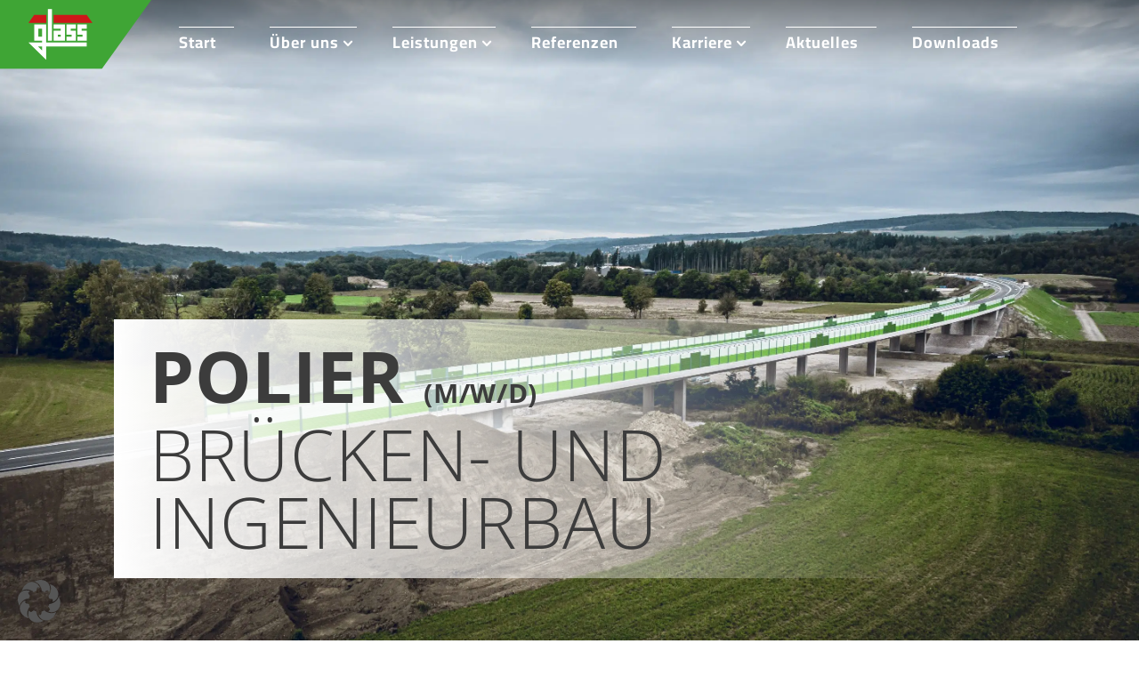

--- FILE ---
content_type: text/html; charset=UTF-8
request_url: https://glass-bau.de/stellenangebote/polier-bruecken-und-ingenieurbau-m-w-d
body_size: 92373
content:
<!DOCTYPE html>
<html lang="de" prefix="og: https://ogp.me/ns#">
<head>
	<meta charset="UTF-8" />
<meta http-equiv="X-UA-Compatible" content="IE=edge">
	<link rel="pingback" href="https://glass-bau.de/xmlrpc.php" />

	<script type="text/javascript">
		document.documentElement.className = 'js';
	</script>
	
	<script>
	  var ajaxurl = "https://glass-bau.de/wp-admin/admin-ajax.php";
	</script>
	
	
<!-- Suchmaschinen-Optimierung durch Rank Math PRO - https://rankmath.com/ -->
<title>Polier (m/w/d) Brücken- und Ingenieurbau - Stellenangebot | Glass Bau</title><link rel="preload" data-rocket-preload as="image" href="https://glass-bau.de/wp-content/uploads/2022/12/5144-Glass_Oberlauchringen_Bruecke_2021_Oktober12-scaled.jpg" fetchpriority="high">
<meta name="robots" content="follow, index, max-snippet:-1, max-video-preview:-1, max-image-preview:large"/>
<link rel="canonical" href="https://glass-bau.de/stellenangebote/polier-bruecken-und-ingenieurbau-m-w-d" />
<meta property="og:locale" content="de_DE" />
<meta property="og:type" content="article" />
<meta property="og:title" content="Polier (m/w/d) Brücken- und Ingenieurbau - Stellenangebot | Glass Bau" />
<meta property="og:url" content="https://glass-bau.de/stellenangebote/polier-bruecken-und-ingenieurbau-m-w-d" />
<meta property="og:site_name" content="Glass GmbH Bauunternehmung" />
<meta property="article:publisher" content="https://de-de.facebook.com/glassbau/" />
<meta property="og:updated_time" content="2025-04-15T12:38:57+02:00" />
<meta property="og:image" content="https://glass-bau.de/wp-content/uploads/2022/12/5144-Glass_Oberlauchringen_Bruecke_2021_Oktober12-1024x682.jpg" />
<meta property="og:image:secure_url" content="https://glass-bau.de/wp-content/uploads/2022/12/5144-Glass_Oberlauchringen_Bruecke_2021_Oktober12-1024x682.jpg" />
<meta property="og:image:width" content="1024" />
<meta property="og:image:height" content="682" />
<meta property="og:image:alt" content="Polier (m/w/d) Brücken- und Ingenieurbau" />
<meta property="og:image:type" content="image/jpeg" />
<meta name="twitter:card" content="summary_large_image" />
<meta name="twitter:title" content="Polier (m/w/d) Brücken- und Ingenieurbau - Stellenangebot | Glass Bau" />
<meta name="twitter:image" content="https://glass-bau.de/wp-content/uploads/2022/12/5144-Glass_Oberlauchringen_Bruecke_2021_Oktober12-1024x682.jpg" />
<!-- /Rank Math WordPress SEO Plugin -->


<meta content="Glass GmbH Bauunternehmung v.4.13.0.1636981060" name="generator"/><style id='wp-block-library-inline-css' type='text/css'>
:root{--wp-block-synced-color:#7a00df;--wp-block-synced-color--rgb:122,0,223;--wp-bound-block-color:var(--wp-block-synced-color);--wp-editor-canvas-background:#ddd;--wp-admin-theme-color:#007cba;--wp-admin-theme-color--rgb:0,124,186;--wp-admin-theme-color-darker-10:#006ba1;--wp-admin-theme-color-darker-10--rgb:0,107,160.5;--wp-admin-theme-color-darker-20:#005a87;--wp-admin-theme-color-darker-20--rgb:0,90,135;--wp-admin-border-width-focus:2px}@media (min-resolution:192dpi){:root{--wp-admin-border-width-focus:1.5px}}.wp-element-button{cursor:pointer}:root .has-very-light-gray-background-color{background-color:#eee}:root .has-very-dark-gray-background-color{background-color:#313131}:root .has-very-light-gray-color{color:#eee}:root .has-very-dark-gray-color{color:#313131}:root .has-vivid-green-cyan-to-vivid-cyan-blue-gradient-background{background:linear-gradient(135deg,#00d084,#0693e3)}:root .has-purple-crush-gradient-background{background:linear-gradient(135deg,#34e2e4,#4721fb 50%,#ab1dfe)}:root .has-hazy-dawn-gradient-background{background:linear-gradient(135deg,#faaca8,#dad0ec)}:root .has-subdued-olive-gradient-background{background:linear-gradient(135deg,#fafae1,#67a671)}:root .has-atomic-cream-gradient-background{background:linear-gradient(135deg,#fdd79a,#004a59)}:root .has-nightshade-gradient-background{background:linear-gradient(135deg,#330968,#31cdcf)}:root .has-midnight-gradient-background{background:linear-gradient(135deg,#020381,#2874fc)}:root{--wp--preset--font-size--normal:16px;--wp--preset--font-size--huge:42px}.has-regular-font-size{font-size:1em}.has-larger-font-size{font-size:2.625em}.has-normal-font-size{font-size:var(--wp--preset--font-size--normal)}.has-huge-font-size{font-size:var(--wp--preset--font-size--huge)}.has-text-align-center{text-align:center}.has-text-align-left{text-align:left}.has-text-align-right{text-align:right}.has-fit-text{white-space:nowrap!important}#end-resizable-editor-section{display:none}.aligncenter{clear:both}.items-justified-left{justify-content:flex-start}.items-justified-center{justify-content:center}.items-justified-right{justify-content:flex-end}.items-justified-space-between{justify-content:space-between}.screen-reader-text{border:0;clip-path:inset(50%);height:1px;margin:-1px;overflow:hidden;padding:0;position:absolute;width:1px;word-wrap:normal!important}.screen-reader-text:focus{background-color:#ddd;clip-path:none;color:#444;display:block;font-size:1em;height:auto;left:5px;line-height:normal;padding:15px 23px 14px;text-decoration:none;top:5px;width:auto;z-index:100000}html :where(.has-border-color){border-style:solid}html :where([style*=border-top-color]){border-top-style:solid}html :where([style*=border-right-color]){border-right-style:solid}html :where([style*=border-bottom-color]){border-bottom-style:solid}html :where([style*=border-left-color]){border-left-style:solid}html :where([style*=border-width]){border-style:solid}html :where([style*=border-top-width]){border-top-style:solid}html :where([style*=border-right-width]){border-right-style:solid}html :where([style*=border-bottom-width]){border-bottom-style:solid}html :where([style*=border-left-width]){border-left-style:solid}html :where(img[class*=wp-image-]){height:auto;max-width:100%}:where(figure){margin:0 0 1em}html :where(.is-position-sticky){--wp-admin--admin-bar--position-offset:var(--wp-admin--admin-bar--height,0px)}@media screen and (max-width:600px){html :where(.is-position-sticky){--wp-admin--admin-bar--position-offset:0px}}

/*# sourceURL=wp-block-library-inline-css */
</style><style id='global-styles-inline-css' type='text/css'>
:root{--wp--preset--aspect-ratio--square: 1;--wp--preset--aspect-ratio--4-3: 4/3;--wp--preset--aspect-ratio--3-4: 3/4;--wp--preset--aspect-ratio--3-2: 3/2;--wp--preset--aspect-ratio--2-3: 2/3;--wp--preset--aspect-ratio--16-9: 16/9;--wp--preset--aspect-ratio--9-16: 9/16;--wp--preset--color--black: #000000;--wp--preset--color--cyan-bluish-gray: #abb8c3;--wp--preset--color--white: #ffffff;--wp--preset--color--pale-pink: #f78da7;--wp--preset--color--vivid-red: #cf2e2e;--wp--preset--color--luminous-vivid-orange: #ff6900;--wp--preset--color--luminous-vivid-amber: #fcb900;--wp--preset--color--light-green-cyan: #7bdcb5;--wp--preset--color--vivid-green-cyan: #00d084;--wp--preset--color--pale-cyan-blue: #8ed1fc;--wp--preset--color--vivid-cyan-blue: #0693e3;--wp--preset--color--vivid-purple: #9b51e0;--wp--preset--gradient--vivid-cyan-blue-to-vivid-purple: linear-gradient(135deg,rgb(6,147,227) 0%,rgb(155,81,224) 100%);--wp--preset--gradient--light-green-cyan-to-vivid-green-cyan: linear-gradient(135deg,rgb(122,220,180) 0%,rgb(0,208,130) 100%);--wp--preset--gradient--luminous-vivid-amber-to-luminous-vivid-orange: linear-gradient(135deg,rgb(252,185,0) 0%,rgb(255,105,0) 100%);--wp--preset--gradient--luminous-vivid-orange-to-vivid-red: linear-gradient(135deg,rgb(255,105,0) 0%,rgb(207,46,46) 100%);--wp--preset--gradient--very-light-gray-to-cyan-bluish-gray: linear-gradient(135deg,rgb(238,238,238) 0%,rgb(169,184,195) 100%);--wp--preset--gradient--cool-to-warm-spectrum: linear-gradient(135deg,rgb(74,234,220) 0%,rgb(151,120,209) 20%,rgb(207,42,186) 40%,rgb(238,44,130) 60%,rgb(251,105,98) 80%,rgb(254,248,76) 100%);--wp--preset--gradient--blush-light-purple: linear-gradient(135deg,rgb(255,206,236) 0%,rgb(152,150,240) 100%);--wp--preset--gradient--blush-bordeaux: linear-gradient(135deg,rgb(254,205,165) 0%,rgb(254,45,45) 50%,rgb(107,0,62) 100%);--wp--preset--gradient--luminous-dusk: linear-gradient(135deg,rgb(255,203,112) 0%,rgb(199,81,192) 50%,rgb(65,88,208) 100%);--wp--preset--gradient--pale-ocean: linear-gradient(135deg,rgb(255,245,203) 0%,rgb(182,227,212) 50%,rgb(51,167,181) 100%);--wp--preset--gradient--electric-grass: linear-gradient(135deg,rgb(202,248,128) 0%,rgb(113,206,126) 100%);--wp--preset--gradient--midnight: linear-gradient(135deg,rgb(2,3,129) 0%,rgb(40,116,252) 100%);--wp--preset--font-size--small: 13px;--wp--preset--font-size--medium: 20px;--wp--preset--font-size--large: 36px;--wp--preset--font-size--x-large: 42px;--wp--preset--spacing--20: 0.44rem;--wp--preset--spacing--30: 0.67rem;--wp--preset--spacing--40: 1rem;--wp--preset--spacing--50: 1.5rem;--wp--preset--spacing--60: 2.25rem;--wp--preset--spacing--70: 3.38rem;--wp--preset--spacing--80: 5.06rem;--wp--preset--shadow--natural: 6px 6px 9px rgba(0, 0, 0, 0.2);--wp--preset--shadow--deep: 12px 12px 50px rgba(0, 0, 0, 0.4);--wp--preset--shadow--sharp: 6px 6px 0px rgba(0, 0, 0, 0.2);--wp--preset--shadow--outlined: 6px 6px 0px -3px rgb(255, 255, 255), 6px 6px rgb(0, 0, 0);--wp--preset--shadow--crisp: 6px 6px 0px rgb(0, 0, 0);}:root { --wp--style--global--content-size: 823px;--wp--style--global--wide-size: 1080px; }:where(body) { margin: 0; }.wp-site-blocks > .alignleft { float: left; margin-right: 2em; }.wp-site-blocks > .alignright { float: right; margin-left: 2em; }.wp-site-blocks > .aligncenter { justify-content: center; margin-left: auto; margin-right: auto; }:where(.is-layout-flex){gap: 0.5em;}:where(.is-layout-grid){gap: 0.5em;}.is-layout-flow > .alignleft{float: left;margin-inline-start: 0;margin-inline-end: 2em;}.is-layout-flow > .alignright{float: right;margin-inline-start: 2em;margin-inline-end: 0;}.is-layout-flow > .aligncenter{margin-left: auto !important;margin-right: auto !important;}.is-layout-constrained > .alignleft{float: left;margin-inline-start: 0;margin-inline-end: 2em;}.is-layout-constrained > .alignright{float: right;margin-inline-start: 2em;margin-inline-end: 0;}.is-layout-constrained > .aligncenter{margin-left: auto !important;margin-right: auto !important;}.is-layout-constrained > :where(:not(.alignleft):not(.alignright):not(.alignfull)){max-width: var(--wp--style--global--content-size);margin-left: auto !important;margin-right: auto !important;}.is-layout-constrained > .alignwide{max-width: var(--wp--style--global--wide-size);}body .is-layout-flex{display: flex;}.is-layout-flex{flex-wrap: wrap;align-items: center;}.is-layout-flex > :is(*, div){margin: 0;}body .is-layout-grid{display: grid;}.is-layout-grid > :is(*, div){margin: 0;}body{padding-top: 0px;padding-right: 0px;padding-bottom: 0px;padding-left: 0px;}:root :where(.wp-element-button, .wp-block-button__link){background-color: #32373c;border-width: 0;color: #fff;font-family: inherit;font-size: inherit;font-style: inherit;font-weight: inherit;letter-spacing: inherit;line-height: inherit;padding-top: calc(0.667em + 2px);padding-right: calc(1.333em + 2px);padding-bottom: calc(0.667em + 2px);padding-left: calc(1.333em + 2px);text-decoration: none;text-transform: inherit;}.has-black-color{color: var(--wp--preset--color--black) !important;}.has-cyan-bluish-gray-color{color: var(--wp--preset--color--cyan-bluish-gray) !important;}.has-white-color{color: var(--wp--preset--color--white) !important;}.has-pale-pink-color{color: var(--wp--preset--color--pale-pink) !important;}.has-vivid-red-color{color: var(--wp--preset--color--vivid-red) !important;}.has-luminous-vivid-orange-color{color: var(--wp--preset--color--luminous-vivid-orange) !important;}.has-luminous-vivid-amber-color{color: var(--wp--preset--color--luminous-vivid-amber) !important;}.has-light-green-cyan-color{color: var(--wp--preset--color--light-green-cyan) !important;}.has-vivid-green-cyan-color{color: var(--wp--preset--color--vivid-green-cyan) !important;}.has-pale-cyan-blue-color{color: var(--wp--preset--color--pale-cyan-blue) !important;}.has-vivid-cyan-blue-color{color: var(--wp--preset--color--vivid-cyan-blue) !important;}.has-vivid-purple-color{color: var(--wp--preset--color--vivid-purple) !important;}.has-black-background-color{background-color: var(--wp--preset--color--black) !important;}.has-cyan-bluish-gray-background-color{background-color: var(--wp--preset--color--cyan-bluish-gray) !important;}.has-white-background-color{background-color: var(--wp--preset--color--white) !important;}.has-pale-pink-background-color{background-color: var(--wp--preset--color--pale-pink) !important;}.has-vivid-red-background-color{background-color: var(--wp--preset--color--vivid-red) !important;}.has-luminous-vivid-orange-background-color{background-color: var(--wp--preset--color--luminous-vivid-orange) !important;}.has-luminous-vivid-amber-background-color{background-color: var(--wp--preset--color--luminous-vivid-amber) !important;}.has-light-green-cyan-background-color{background-color: var(--wp--preset--color--light-green-cyan) !important;}.has-vivid-green-cyan-background-color{background-color: var(--wp--preset--color--vivid-green-cyan) !important;}.has-pale-cyan-blue-background-color{background-color: var(--wp--preset--color--pale-cyan-blue) !important;}.has-vivid-cyan-blue-background-color{background-color: var(--wp--preset--color--vivid-cyan-blue) !important;}.has-vivid-purple-background-color{background-color: var(--wp--preset--color--vivid-purple) !important;}.has-black-border-color{border-color: var(--wp--preset--color--black) !important;}.has-cyan-bluish-gray-border-color{border-color: var(--wp--preset--color--cyan-bluish-gray) !important;}.has-white-border-color{border-color: var(--wp--preset--color--white) !important;}.has-pale-pink-border-color{border-color: var(--wp--preset--color--pale-pink) !important;}.has-vivid-red-border-color{border-color: var(--wp--preset--color--vivid-red) !important;}.has-luminous-vivid-orange-border-color{border-color: var(--wp--preset--color--luminous-vivid-orange) !important;}.has-luminous-vivid-amber-border-color{border-color: var(--wp--preset--color--luminous-vivid-amber) !important;}.has-light-green-cyan-border-color{border-color: var(--wp--preset--color--light-green-cyan) !important;}.has-vivid-green-cyan-border-color{border-color: var(--wp--preset--color--vivid-green-cyan) !important;}.has-pale-cyan-blue-border-color{border-color: var(--wp--preset--color--pale-cyan-blue) !important;}.has-vivid-cyan-blue-border-color{border-color: var(--wp--preset--color--vivid-cyan-blue) !important;}.has-vivid-purple-border-color{border-color: var(--wp--preset--color--vivid-purple) !important;}.has-vivid-cyan-blue-to-vivid-purple-gradient-background{background: var(--wp--preset--gradient--vivid-cyan-blue-to-vivid-purple) !important;}.has-light-green-cyan-to-vivid-green-cyan-gradient-background{background: var(--wp--preset--gradient--light-green-cyan-to-vivid-green-cyan) !important;}.has-luminous-vivid-amber-to-luminous-vivid-orange-gradient-background{background: var(--wp--preset--gradient--luminous-vivid-amber-to-luminous-vivid-orange) !important;}.has-luminous-vivid-orange-to-vivid-red-gradient-background{background: var(--wp--preset--gradient--luminous-vivid-orange-to-vivid-red) !important;}.has-very-light-gray-to-cyan-bluish-gray-gradient-background{background: var(--wp--preset--gradient--very-light-gray-to-cyan-bluish-gray) !important;}.has-cool-to-warm-spectrum-gradient-background{background: var(--wp--preset--gradient--cool-to-warm-spectrum) !important;}.has-blush-light-purple-gradient-background{background: var(--wp--preset--gradient--blush-light-purple) !important;}.has-blush-bordeaux-gradient-background{background: var(--wp--preset--gradient--blush-bordeaux) !important;}.has-luminous-dusk-gradient-background{background: var(--wp--preset--gradient--luminous-dusk) !important;}.has-pale-ocean-gradient-background{background: var(--wp--preset--gradient--pale-ocean) !important;}.has-electric-grass-gradient-background{background: var(--wp--preset--gradient--electric-grass) !important;}.has-midnight-gradient-background{background: var(--wp--preset--gradient--midnight) !important;}.has-small-font-size{font-size: var(--wp--preset--font-size--small) !important;}.has-medium-font-size{font-size: var(--wp--preset--font-size--medium) !important;}.has-large-font-size{font-size: var(--wp--preset--font-size--large) !important;}.has-x-large-font-size{font-size: var(--wp--preset--font-size--x-large) !important;}
/*# sourceURL=global-styles-inline-css */
</style>

<link rel='stylesheet' id='wpforms-form-locker-frontend-css' href='https://glass-bau.de/wp-content/plugins/wpforms-form-locker/assets/css/frontend.min.css?ver=2.8.0' type='text/css' media='all' />
<style id='divi-style-parent-inline-inline-css' type='text/css'>
/*!
Theme Name: Divi
Theme URI: http://www.elegantthemes.com/gallery/divi/
Version: 4.27.5
Description: Smart. Flexible. Beautiful. Divi is the most powerful theme in our collection.
Author: Elegant Themes
Author URI: http://www.elegantthemes.com
License: GNU General Public License v2
License URI: http://www.gnu.org/licenses/gpl-2.0.html
*/

a,abbr,acronym,address,applet,b,big,blockquote,body,center,cite,code,dd,del,dfn,div,dl,dt,em,fieldset,font,form,h1,h2,h3,h4,h5,h6,html,i,iframe,img,ins,kbd,label,legend,li,object,ol,p,pre,q,s,samp,small,span,strike,strong,sub,sup,tt,u,ul,var{margin:0;padding:0;border:0;outline:0;font-size:100%;-ms-text-size-adjust:100%;-webkit-text-size-adjust:100%;vertical-align:baseline;background:transparent}body{line-height:1}ol,ul{list-style:none}blockquote,q{quotes:none}blockquote:after,blockquote:before,q:after,q:before{content:"";content:none}blockquote{margin:20px 0 30px;border-left:5px solid;padding-left:20px}:focus{outline:0}del{text-decoration:line-through}pre{overflow:auto;padding:10px}figure{margin:0}table{border-collapse:collapse;border-spacing:0}article,aside,footer,header,hgroup,nav,section{display:block}body{font-family:Open Sans,Arial,sans-serif;font-size:14px;color:#666;background-color:#fff;line-height:1.7em;font-weight:500;-webkit-font-smoothing:antialiased;-moz-osx-font-smoothing:grayscale}body.page-template-page-template-blank-php #page-container{padding-top:0!important}body.et_cover_background{background-size:cover!important;background-position:top!important;background-repeat:no-repeat!important;background-attachment:fixed}a{color:#2ea3f2}a,a:hover{text-decoration:none}p{padding-bottom:1em}p:not(.has-background):last-of-type{padding-bottom:0}p.et_normal_padding{padding-bottom:1em}strong{font-weight:700}cite,em,i{font-style:italic}code,pre{font-family:Courier New,monospace;margin-bottom:10px}ins{text-decoration:none}sub,sup{height:0;line-height:1;position:relative;vertical-align:baseline}sup{bottom:.8em}sub{top:.3em}dl{margin:0 0 1.5em}dl dt{font-weight:700}dd{margin-left:1.5em}blockquote p{padding-bottom:0}embed,iframe,object,video{max-width:100%}h1,h2,h3,h4,h5,h6{color:#333;padding-bottom:10px;line-height:1em;font-weight:500}h1 a,h2 a,h3 a,h4 a,h5 a,h6 a{color:inherit}h1{font-size:30px}h2{font-size:26px}h3{font-size:22px}h4{font-size:18px}h5{font-size:16px}h6{font-size:14px}input{-webkit-appearance:none}input[type=checkbox]{-webkit-appearance:checkbox}input[type=radio]{-webkit-appearance:radio}input.text,input.title,input[type=email],input[type=password],input[type=tel],input[type=text],select,textarea{background-color:#fff;border:1px solid #bbb;padding:2px;color:#4e4e4e}input.text:focus,input.title:focus,input[type=text]:focus,select:focus,textarea:focus{border-color:#2d3940;color:#3e3e3e}input.text,input.title,input[type=text],select,textarea{margin:0}textarea{padding:4px}button,input,select,textarea{font-family:inherit}img{max-width:100%;height:auto}.clear{clear:both}br.clear{margin:0;padding:0}.pagination{clear:both}#et_search_icon:hover,.et-social-icon a:hover,.et_password_protected_form .et_submit_button,.form-submit .et_pb_buttontton.alt.disabled,.nav-single a,.posted_in a{color:#2ea3f2}.et-search-form,blockquote{border-color:#2ea3f2}#main-content{background-color:#fff}.container{width:80%;max-width:1080px;margin:auto;position:relative}body:not(.et-tb) #main-content .container,body:not(.et-tb-has-header) #main-content .container{padding-top:58px}.et_full_width_page #main-content .container:before{display:none}.main_title{margin-bottom:20px}.et_password_protected_form .et_submit_button:hover,.form-submit .et_pb_button:hover{background:rgba(0,0,0,.05)}.et_button_icon_visible .et_pb_button{padding-right:2em;padding-left:.7em}.et_button_icon_visible .et_pb_button:after{opacity:1;margin-left:0}.et_button_left .et_pb_button:hover:after{left:.15em}.et_button_left .et_pb_button:after{margin-left:0;left:1em}.et_button_icon_visible.et_button_left .et_pb_button,.et_button_left .et_pb_button:hover,.et_button_left .et_pb_module .et_pb_button:hover{padding-left:2em;padding-right:.7em}.et_button_icon_visible.et_button_left .et_pb_button:after,.et_button_left .et_pb_button:hover:after{left:.15em}.et_password_protected_form .et_submit_button:hover,.form-submit .et_pb_button:hover{padding:.3em 1em}.et_button_no_icon .et_pb_button:after{display:none}.et_button_no_icon.et_button_icon_visible.et_button_left .et_pb_button,.et_button_no_icon.et_button_left .et_pb_button:hover,.et_button_no_icon .et_pb_button,.et_button_no_icon .et_pb_button:hover{padding:.3em 1em!important}.et_button_custom_icon .et_pb_button:after{line-height:1.7em}.et_button_custom_icon.et_button_icon_visible .et_pb_button:after,.et_button_custom_icon .et_pb_button:hover:after{margin-left:.3em}#left-area .post_format-post-format-gallery .wp-block-gallery:first-of-type{padding:0;margin-bottom:-16px}.entry-content table:not(.variations){border:1px solid #eee;margin:0 0 15px;text-align:left;width:100%}.entry-content thead th,.entry-content tr th{color:#555;font-weight:700;padding:9px 24px}.entry-content tr td{border-top:1px solid #eee;padding:6px 24px}#left-area ul,.entry-content ul,.et-l--body ul,.et-l--footer ul,.et-l--header ul{list-style-type:disc;padding:0 0 23px 1em;line-height:26px}#left-area ol,.entry-content ol,.et-l--body ol,.et-l--footer ol,.et-l--header ol{list-style-type:decimal;list-style-position:inside;padding:0 0 23px;line-height:26px}#left-area ul li ul,.entry-content ul li ol{padding:2px 0 2px 20px}#left-area ol li ul,.entry-content ol li ol,.et-l--body ol li ol,.et-l--footer ol li ol,.et-l--header ol li ol{padding:2px 0 2px 35px}#left-area ul.wp-block-gallery{display:-webkit-box;display:-ms-flexbox;display:flex;-ms-flex-wrap:wrap;flex-wrap:wrap;list-style-type:none;padding:0}#left-area ul.products{padding:0!important;line-height:1.7!important;list-style:none!important}.gallery-item a{display:block}.gallery-caption,.gallery-item a{width:90%}#wpadminbar{z-index:100001}#left-area .post-meta{font-size:14px;padding-bottom:15px}#left-area .post-meta a{text-decoration:none;color:#666}#left-area .et_featured_image{padding-bottom:7px}.single .post{padding-bottom:25px}body.single .et_audio_content{margin-bottom:-6px}.nav-single a{text-decoration:none;color:#2ea3f2;font-size:14px;font-weight:400}.nav-previous{float:left}.nav-next{float:right}.et_password_protected_form p input{background-color:#eee;border:none!important;width:100%!important;border-radius:0!important;font-size:14px;color:#999!important;padding:16px!important;-webkit-box-sizing:border-box;box-sizing:border-box}.et_password_protected_form label{display:none}.et_password_protected_form .et_submit_button{font-family:inherit;display:block;float:right;margin:8px auto 0;cursor:pointer}.post-password-required p.nocomments.container{max-width:100%}.post-password-required p.nocomments.container:before{display:none}.aligncenter,div.post .new-post .aligncenter{display:block;margin-left:auto;margin-right:auto}.wp-caption{border:1px solid #ddd;text-align:center;background-color:#f3f3f3;margin-bottom:10px;max-width:96%;padding:8px}.wp-caption.alignleft{margin:0 30px 20px 0}.wp-caption.alignright{margin:0 0 20px 30px}.wp-caption img{margin:0;padding:0;border:0}.wp-caption p.wp-caption-text{font-size:12px;padding:0 4px 5px;margin:0}.alignright{float:right}.alignleft{float:left}img.alignleft{display:inline;float:left;margin-right:15px}img.alignright{display:inline;float:right;margin-left:15px}.page.et_pb_pagebuilder_layout #main-content{background-color:transparent}body #main-content .et_builder_inner_content>h1,body #main-content .et_builder_inner_content>h2,body #main-content .et_builder_inner_content>h3,body #main-content .et_builder_inner_content>h4,body #main-content .et_builder_inner_content>h5,body #main-content .et_builder_inner_content>h6{line-height:1.4em}body #main-content .et_builder_inner_content>p{line-height:1.7em}.wp-block-pullquote{margin:20px 0 30px}.wp-block-pullquote.has-background blockquote{border-left:none}.wp-block-group.has-background{padding:1.5em 1.5em .5em}@media (min-width:981px){#left-area{width:79.125%;padding-bottom:23px}#main-content .container:before{content:"";position:absolute;top:0;height:100%;width:1px;background-color:#e2e2e2}.et_full_width_page #left-area,.et_no_sidebar #left-area{float:none;width:100%!important}.et_full_width_page #left-area{padding-bottom:0}.et_no_sidebar #main-content .container:before{display:none}}@media (max-width:980px){#page-container{padding-top:80px}.et-tb #page-container,.et-tb-has-header #page-container{padding-top:0!important}#left-area,#sidebar{width:100%!important}#main-content .container:before{display:none!important}.et_full_width_page .et_gallery_item:nth-child(4n+1){clear:none}}@media print{#page-container{padding-top:0!important}}#wp-admin-bar-et-use-visual-builder a:before{font-family:ETmodules!important;content:"\e625";font-size:30px!important;width:28px;margin-top:-3px;color:#974df3!important}#wp-admin-bar-et-use-visual-builder:hover a:before{color:#fff!important}#wp-admin-bar-et-use-visual-builder:hover a,#wp-admin-bar-et-use-visual-builder a:hover{transition:background-color .5s ease;-webkit-transition:background-color .5s ease;-moz-transition:background-color .5s ease;background-color:#7e3bd0!important;color:#fff!important}* html .clearfix,:first-child+html .clearfix{zoom:1}.iphone .et_pb_section_video_bg video::-webkit-media-controls-start-playback-button{display:none!important;-webkit-appearance:none}.et_mobile_device .et_pb_section_parallax .et_pb_parallax_css{background-attachment:scroll}.et-social-facebook a.icon:before{content:"\e093"}.et-social-twitter a.icon:before{content:"\e094"}.et-social-google-plus a.icon:before{content:"\e096"}.et-social-instagram a.icon:before{content:"\e09a"}.et-social-rss a.icon:before{content:"\e09e"}.ai1ec-single-event:after{content:" ";display:table;clear:both}.evcal_event_details .evcal_evdata_cell .eventon_details_shading_bot.eventon_details_shading_bot{z-index:3}.wp-block-divi-layout{margin-bottom:1em}*{-webkit-box-sizing:border-box;box-sizing:border-box}#et-info-email:before,#et-info-phone:before,#et_search_icon:before,.comment-reply-link:after,.et-cart-info span:before,.et-pb-arrow-next:before,.et-pb-arrow-prev:before,.et-social-icon a:before,.et_audio_container .mejs-playpause-button button:before,.et_audio_container .mejs-volume-button button:before,.et_overlay:before,.et_password_protected_form .et_submit_button:after,.et_pb_button:after,.et_pb_contact_reset:after,.et_pb_contact_submit:after,.et_pb_font_icon:before,.et_pb_newsletter_button:after,.et_pb_pricing_table_button:after,.et_pb_promo_button:after,.et_pb_testimonial:before,.et_pb_toggle_title:before,.form-submit .et_pb_button:after,.mobile_menu_bar:before,a.et_pb_more_button:after{font-family:ETmodules!important;speak:none;font-style:normal;font-weight:400;-webkit-font-feature-settings:normal;font-feature-settings:normal;font-variant:normal;text-transform:none;line-height:1;-webkit-font-smoothing:antialiased;-moz-osx-font-smoothing:grayscale;text-shadow:0 0;direction:ltr}.et-pb-icon,.et_pb_custom_button_icon.et_pb_button:after,.et_pb_login .et_pb_custom_button_icon.et_pb_button:after,.et_pb_woo_custom_button_icon .button.et_pb_custom_button_icon.et_pb_button:after,.et_pb_woo_custom_button_icon .button.et_pb_custom_button_icon.et_pb_button:hover:after{content:attr(data-icon)}.et-pb-icon{font-family:ETmodules;speak:none;font-weight:400;-webkit-font-feature-settings:normal;font-feature-settings:normal;font-variant:normal;text-transform:none;line-height:1;-webkit-font-smoothing:antialiased;font-size:96px;font-style:normal;display:inline-block;-webkit-box-sizing:border-box;box-sizing:border-box;direction:ltr}#et-ajax-saving{display:none;-webkit-transition:background .3s,-webkit-box-shadow .3s;transition:background .3s,-webkit-box-shadow .3s;transition:background .3s,box-shadow .3s;transition:background .3s,box-shadow .3s,-webkit-box-shadow .3s;-webkit-box-shadow:rgba(0,139,219,.247059) 0 0 60px;box-shadow:0 0 60px rgba(0,139,219,.247059);position:fixed;top:50%;left:50%;width:50px;height:50px;background:#fff;border-radius:50px;margin:-25px 0 0 -25px;z-index:999999;text-align:center}#et-ajax-saving img{margin:9px}.et-safe-mode-indicator,.et-safe-mode-indicator:focus,.et-safe-mode-indicator:hover{-webkit-box-shadow:0 5px 10px rgba(41,196,169,.15);box-shadow:0 5px 10px rgba(41,196,169,.15);background:#29c4a9;color:#fff;font-size:14px;font-weight:600;padding:12px;line-height:16px;border-radius:3px;position:fixed;bottom:30px;right:30px;z-index:999999;text-decoration:none;font-family:Open Sans,sans-serif;-webkit-font-smoothing:antialiased;-moz-osx-font-smoothing:grayscale}.et_pb_button{font-size:20px;font-weight:500;padding:.3em 1em;line-height:1.7em!important;background-color:transparent;background-size:cover;background-position:50%;background-repeat:no-repeat;border:2px solid;border-radius:3px;-webkit-transition-duration:.2s;transition-duration:.2s;-webkit-transition-property:all!important;transition-property:all!important}.et_pb_button,.et_pb_button_inner{position:relative}.et_pb_button:hover,.et_pb_module .et_pb_button:hover{border:2px solid transparent;padding:.3em 2em .3em .7em}.et_pb_button:hover{background-color:hsla(0,0%,100%,.2)}.et_pb_bg_layout_light.et_pb_button:hover,.et_pb_bg_layout_light .et_pb_button:hover{background-color:rgba(0,0,0,.05)}.et_pb_button:after,.et_pb_button:before{font-size:32px;line-height:1em;content:"\35";opacity:0;position:absolute;margin-left:-1em;-webkit-transition:all .2s;transition:all .2s;text-transform:none;-webkit-font-feature-settings:"kern" off;font-feature-settings:"kern" off;font-variant:none;font-style:normal;font-weight:400;text-shadow:none}.et_pb_button.et_hover_enabled:hover:after,.et_pb_button.et_pb_hovered:hover:after{-webkit-transition:none!important;transition:none!important}.et_pb_button:before{display:none}.et_pb_button:hover:after{opacity:1;margin-left:0}.et_pb_column_1_3 h1,.et_pb_column_1_4 h1,.et_pb_column_1_5 h1,.et_pb_column_1_6 h1,.et_pb_column_2_5 h1{font-size:26px}.et_pb_column_1_3 h2,.et_pb_column_1_4 h2,.et_pb_column_1_5 h2,.et_pb_column_1_6 h2,.et_pb_column_2_5 h2{font-size:23px}.et_pb_column_1_3 h3,.et_pb_column_1_4 h3,.et_pb_column_1_5 h3,.et_pb_column_1_6 h3,.et_pb_column_2_5 h3{font-size:20px}.et_pb_column_1_3 h4,.et_pb_column_1_4 h4,.et_pb_column_1_5 h4,.et_pb_column_1_6 h4,.et_pb_column_2_5 h4{font-size:18px}.et_pb_column_1_3 h5,.et_pb_column_1_4 h5,.et_pb_column_1_5 h5,.et_pb_column_1_6 h5,.et_pb_column_2_5 h5{font-size:16px}.et_pb_column_1_3 h6,.et_pb_column_1_4 h6,.et_pb_column_1_5 h6,.et_pb_column_1_6 h6,.et_pb_column_2_5 h6{font-size:15px}.et_pb_bg_layout_dark,.et_pb_bg_layout_dark h1,.et_pb_bg_layout_dark h2,.et_pb_bg_layout_dark h3,.et_pb_bg_layout_dark h4,.et_pb_bg_layout_dark h5,.et_pb_bg_layout_dark h6{color:#fff!important}.et_pb_module.et_pb_text_align_left{text-align:left}.et_pb_module.et_pb_text_align_center{text-align:center}.et_pb_module.et_pb_text_align_right{text-align:right}.et_pb_module.et_pb_text_align_justified{text-align:justify}.clearfix:after{visibility:hidden;display:block;font-size:0;content:" ";clear:both;height:0}.et_pb_bg_layout_light .et_pb_more_button{color:#2ea3f2}.et_builder_inner_content{position:relative;z-index:1}header .et_builder_inner_content{z-index:2}.et_pb_css_mix_blend_mode_passthrough{mix-blend-mode:unset!important}.et_pb_image_container{margin:-20px -20px 29px}.et_pb_module_inner{position:relative}.et_hover_enabled_preview{z-index:2}.et_hover_enabled:hover{position:relative;z-index:2}.et_pb_all_tabs,.et_pb_module,.et_pb_posts_nav a,.et_pb_tab,.et_pb_with_background{position:relative;background-size:cover;background-position:50%;background-repeat:no-repeat}.et_pb_background_mask,.et_pb_background_pattern{bottom:0;left:0;position:absolute;right:0;top:0}.et_pb_background_mask{background-size:calc(100% + 2px) calc(100% + 2px);background-repeat:no-repeat;background-position:50%;overflow:hidden}.et_pb_background_pattern{background-position:0 0;background-repeat:repeat}.et_pb_with_border{position:relative;border:0 solid #333}.post-password-required .et_pb_row{padding:0;width:100%}.post-password-required .et_password_protected_form{min-height:0}body.et_pb_pagebuilder_layout.et_pb_show_title .post-password-required .et_password_protected_form h1,body:not(.et_pb_pagebuilder_layout) .post-password-required .et_password_protected_form h1{display:none}.et_pb_no_bg{padding:0!important}.et_overlay.et_pb_inline_icon:before,.et_pb_inline_icon:before{content:attr(data-icon)}.et_pb_more_button{color:inherit;text-shadow:none;text-decoration:none;display:inline-block;margin-top:20px}.et_parallax_bg_wrap{overflow:hidden;position:absolute;top:0;right:0;bottom:0;left:0}.et_parallax_bg{background-repeat:no-repeat;background-position:top;background-size:cover;position:absolute;bottom:0;left:0;width:100%;height:100%;display:block}.et_parallax_bg.et_parallax_bg__hover,.et_parallax_bg.et_parallax_bg_phone,.et_parallax_bg.et_parallax_bg_tablet,.et_parallax_gradient.et_parallax_gradient__hover,.et_parallax_gradient.et_parallax_gradient_phone,.et_parallax_gradient.et_parallax_gradient_tablet,.et_pb_section_parallax_hover:hover .et_parallax_bg:not(.et_parallax_bg__hover),.et_pb_section_parallax_hover:hover .et_parallax_gradient:not(.et_parallax_gradient__hover){display:none}.et_pb_section_parallax_hover:hover .et_parallax_bg.et_parallax_bg__hover,.et_pb_section_parallax_hover:hover .et_parallax_gradient.et_parallax_gradient__hover{display:block}.et_parallax_gradient{bottom:0;display:block;left:0;position:absolute;right:0;top:0}.et_pb_module.et_pb_section_parallax,.et_pb_posts_nav a.et_pb_section_parallax,.et_pb_tab.et_pb_section_parallax{position:relative}.et_pb_section_parallax .et_pb_parallax_css,.et_pb_slides .et_parallax_bg.et_pb_parallax_css{background-attachment:fixed}body.et-bfb .et_pb_section_parallax .et_pb_parallax_css,body.et-bfb .et_pb_slides .et_parallax_bg.et_pb_parallax_css{background-attachment:scroll;bottom:auto}.et_pb_section_parallax.et_pb_column .et_pb_module,.et_pb_section_parallax.et_pb_row .et_pb_column,.et_pb_section_parallax.et_pb_row .et_pb_module{z-index:9;position:relative}.et_pb_more_button:hover:after{opacity:1;margin-left:0}.et_pb_preload .et_pb_section_video_bg,.et_pb_preload>div{visibility:hidden}.et_pb_preload,.et_pb_section.et_pb_section_video.et_pb_preload{position:relative;background:#464646!important}.et_pb_preload:before{content:"";position:absolute;top:50%;left:50%;background:url(https://glass-bau.de/wp-content/themes/Divi/includes/builder/styles/images/preloader.gif) no-repeat;border-radius:32px;width:32px;height:32px;margin:-16px 0 0 -16px}.box-shadow-overlay{position:absolute;top:0;left:0;width:100%;height:100%;z-index:10;pointer-events:none}.et_pb_section>.box-shadow-overlay~.et_pb_row{z-index:11}body.safari .section_has_divider{will-change:transform}.et_pb_row>.box-shadow-overlay{z-index:8}.has-box-shadow-overlay{position:relative}.et_clickable{cursor:pointer}.screen-reader-text{border:0;clip:rect(1px,1px,1px,1px);-webkit-clip-path:inset(50%);clip-path:inset(50%);height:1px;margin:-1px;overflow:hidden;padding:0;position:absolute!important;width:1px;word-wrap:normal!important}.et_multi_view_hidden,.et_multi_view_hidden_image{display:none!important}@keyframes multi-view-image-fade{0%{opacity:0}10%{opacity:.1}20%{opacity:.2}30%{opacity:.3}40%{opacity:.4}50%{opacity:.5}60%{opacity:.6}70%{opacity:.7}80%{opacity:.8}90%{opacity:.9}to{opacity:1}}.et_multi_view_image__loading{visibility:hidden}.et_multi_view_image__loaded{-webkit-animation:multi-view-image-fade .5s;animation:multi-view-image-fade .5s}#et-pb-motion-effects-offset-tracker{visibility:hidden!important;opacity:0;position:absolute;top:0;left:0}.et-pb-before-scroll-animation{opacity:0}header.et-l.et-l--header:after{clear:both;display:block;content:""}.et_pb_module{-webkit-animation-timing-function:linear;animation-timing-function:linear;-webkit-animation-duration:.2s;animation-duration:.2s}@-webkit-keyframes fadeBottom{0%{opacity:0;-webkit-transform:translateY(10%);transform:translateY(10%)}to{opacity:1;-webkit-transform:translateY(0);transform:translateY(0)}}@keyframes fadeBottom{0%{opacity:0;-webkit-transform:translateY(10%);transform:translateY(10%)}to{opacity:1;-webkit-transform:translateY(0);transform:translateY(0)}}@-webkit-keyframes fadeLeft{0%{opacity:0;-webkit-transform:translateX(-10%);transform:translateX(-10%)}to{opacity:1;-webkit-transform:translateX(0);transform:translateX(0)}}@keyframes fadeLeft{0%{opacity:0;-webkit-transform:translateX(-10%);transform:translateX(-10%)}to{opacity:1;-webkit-transform:translateX(0);transform:translateX(0)}}@-webkit-keyframes fadeRight{0%{opacity:0;-webkit-transform:translateX(10%);transform:translateX(10%)}to{opacity:1;-webkit-transform:translateX(0);transform:translateX(0)}}@keyframes fadeRight{0%{opacity:0;-webkit-transform:translateX(10%);transform:translateX(10%)}to{opacity:1;-webkit-transform:translateX(0);transform:translateX(0)}}@-webkit-keyframes fadeTop{0%{opacity:0;-webkit-transform:translateY(-10%);transform:translateY(-10%)}to{opacity:1;-webkit-transform:translateX(0);transform:translateX(0)}}@keyframes fadeTop{0%{opacity:0;-webkit-transform:translateY(-10%);transform:translateY(-10%)}to{opacity:1;-webkit-transform:translateX(0);transform:translateX(0)}}@-webkit-keyframes fadeIn{0%{opacity:0}to{opacity:1}}@keyframes fadeIn{0%{opacity:0}to{opacity:1}}.et-waypoint:not(.et_pb_counters){opacity:0}@media (min-width:981px){.et_pb_section.et_section_specialty div.et_pb_row .et_pb_column .et_pb_column .et_pb_module.et-last-child,.et_pb_section.et_section_specialty div.et_pb_row .et_pb_column .et_pb_column .et_pb_module:last-child,.et_pb_section.et_section_specialty div.et_pb_row .et_pb_column .et_pb_row_inner .et_pb_column .et_pb_module.et-last-child,.et_pb_section.et_section_specialty div.et_pb_row .et_pb_column .et_pb_row_inner .et_pb_column .et_pb_module:last-child,.et_pb_section div.et_pb_row .et_pb_column .et_pb_module.et-last-child,.et_pb_section div.et_pb_row .et_pb_column .et_pb_module:last-child{margin-bottom:0}}@media (max-width:980px){.et_overlay.et_pb_inline_icon_tablet:before,.et_pb_inline_icon_tablet:before{content:attr(data-icon-tablet)}.et_parallax_bg.et_parallax_bg_tablet_exist,.et_parallax_gradient.et_parallax_gradient_tablet_exist{display:none}.et_parallax_bg.et_parallax_bg_tablet,.et_parallax_gradient.et_parallax_gradient_tablet{display:block}.et_pb_column .et_pb_module{margin-bottom:30px}.et_pb_row .et_pb_column .et_pb_module.et-last-child,.et_pb_row .et_pb_column .et_pb_module:last-child,.et_section_specialty .et_pb_row .et_pb_column .et_pb_module.et-last-child,.et_section_specialty .et_pb_row .et_pb_column .et_pb_module:last-child{margin-bottom:0}.et_pb_more_button{display:inline-block!important}.et_pb_bg_layout_light_tablet.et_pb_button,.et_pb_bg_layout_light_tablet.et_pb_module.et_pb_button,.et_pb_bg_layout_light_tablet .et_pb_more_button{color:#2ea3f2}.et_pb_bg_layout_light_tablet .et_pb_forgot_password a{color:#666}.et_pb_bg_layout_light_tablet h1,.et_pb_bg_layout_light_tablet h2,.et_pb_bg_layout_light_tablet h3,.et_pb_bg_layout_light_tablet h4,.et_pb_bg_layout_light_tablet h5,.et_pb_bg_layout_light_tablet h6{color:#333!important}.et_pb_module .et_pb_bg_layout_light_tablet.et_pb_button{color:#2ea3f2!important}.et_pb_bg_layout_light_tablet{color:#666!important}.et_pb_bg_layout_dark_tablet,.et_pb_bg_layout_dark_tablet h1,.et_pb_bg_layout_dark_tablet h2,.et_pb_bg_layout_dark_tablet h3,.et_pb_bg_layout_dark_tablet h4,.et_pb_bg_layout_dark_tablet h5,.et_pb_bg_layout_dark_tablet h6{color:#fff!important}.et_pb_bg_layout_dark_tablet.et_pb_button,.et_pb_bg_layout_dark_tablet.et_pb_module.et_pb_button,.et_pb_bg_layout_dark_tablet .et_pb_more_button{color:inherit}.et_pb_bg_layout_dark_tablet .et_pb_forgot_password a{color:#fff}.et_pb_module.et_pb_text_align_left-tablet{text-align:left}.et_pb_module.et_pb_text_align_center-tablet{text-align:center}.et_pb_module.et_pb_text_align_right-tablet{text-align:right}.et_pb_module.et_pb_text_align_justified-tablet{text-align:justify}}@media (max-width:767px){.et_pb_more_button{display:inline-block!important}.et_overlay.et_pb_inline_icon_phone:before,.et_pb_inline_icon_phone:before{content:attr(data-icon-phone)}.et_parallax_bg.et_parallax_bg_phone_exist,.et_parallax_gradient.et_parallax_gradient_phone_exist{display:none}.et_parallax_bg.et_parallax_bg_phone,.et_parallax_gradient.et_parallax_gradient_phone{display:block}.et-hide-mobile{display:none!important}.et_pb_bg_layout_light_phone.et_pb_button,.et_pb_bg_layout_light_phone.et_pb_module.et_pb_button,.et_pb_bg_layout_light_phone .et_pb_more_button{color:#2ea3f2}.et_pb_bg_layout_light_phone .et_pb_forgot_password a{color:#666}.et_pb_bg_layout_light_phone h1,.et_pb_bg_layout_light_phone h2,.et_pb_bg_layout_light_phone h3,.et_pb_bg_layout_light_phone h4,.et_pb_bg_layout_light_phone h5,.et_pb_bg_layout_light_phone h6{color:#333!important}.et_pb_module .et_pb_bg_layout_light_phone.et_pb_button{color:#2ea3f2!important}.et_pb_bg_layout_light_phone{color:#666!important}.et_pb_bg_layout_dark_phone,.et_pb_bg_layout_dark_phone h1,.et_pb_bg_layout_dark_phone h2,.et_pb_bg_layout_dark_phone h3,.et_pb_bg_layout_dark_phone h4,.et_pb_bg_layout_dark_phone h5,.et_pb_bg_layout_dark_phone h6{color:#fff!important}.et_pb_bg_layout_dark_phone.et_pb_button,.et_pb_bg_layout_dark_phone.et_pb_module.et_pb_button,.et_pb_bg_layout_dark_phone .et_pb_more_button{color:inherit}.et_pb_module .et_pb_bg_layout_dark_phone.et_pb_button{color:#fff!important}.et_pb_bg_layout_dark_phone .et_pb_forgot_password a{color:#fff}.et_pb_module.et_pb_text_align_left-phone{text-align:left}.et_pb_module.et_pb_text_align_center-phone{text-align:center}.et_pb_module.et_pb_text_align_right-phone{text-align:right}.et_pb_module.et_pb_text_align_justified-phone{text-align:justify}}@media (max-width:479px){a.et_pb_more_button{display:block}}@media (min-width:768px) and (max-width:980px){[data-et-multi-view-load-tablet-hidden=true]:not(.et_multi_view_swapped){display:none!important}}@media (max-width:767px){[data-et-multi-view-load-phone-hidden=true]:not(.et_multi_view_swapped){display:none!important}}.et_pb_menu.et_pb_menu--style-inline_centered_logo .et_pb_menu__menu nav ul{-webkit-box-pack:center;-ms-flex-pack:center;justify-content:center}@-webkit-keyframes multi-view-image-fade{0%{-webkit-transform:scale(1);transform:scale(1);opacity:1}50%{-webkit-transform:scale(1.01);transform:scale(1.01);opacity:1}to{-webkit-transform:scale(1);transform:scale(1);opacity:1}}
/*# sourceURL=divi-style-parent-inline-inline-css */
</style>
<style id='divi-dynamic-critical-inline-css' type='text/css'>
@font-face{font-family:ETmodules;font-display:block;src:url(//glass-bau.de/wp-content/themes/Divi/core/admin/fonts/modules/all/modules.eot);src:url(//glass-bau.de/wp-content/themes/Divi/core/admin/fonts/modules/all/modules.eot?#iefix) format("embedded-opentype"),url(//glass-bau.de/wp-content/themes/Divi/core/admin/fonts/modules/all/modules.woff) format("woff"),url(//glass-bau.de/wp-content/themes/Divi/core/admin/fonts/modules/all/modules.ttf) format("truetype"),url(//glass-bau.de/wp-content/themes/Divi/core/admin/fonts/modules/all/modules.svg#ETmodules) format("svg");font-weight:400;font-style:normal}
@font-face{font-family:FontAwesome;font-style:normal;font-weight:400;font-display:block;src:url(//glass-bau.de/wp-content/themes/Divi/core/admin/fonts/fontawesome/fa-regular-400.eot);src:url(//glass-bau.de/wp-content/themes/Divi/core/admin/fonts/fontawesome/fa-regular-400.eot?#iefix) format("embedded-opentype"),url(//glass-bau.de/wp-content/themes/Divi/core/admin/fonts/fontawesome/fa-regular-400.woff2) format("woff2"),url(//glass-bau.de/wp-content/themes/Divi/core/admin/fonts/fontawesome/fa-regular-400.woff) format("woff"),url(//glass-bau.de/wp-content/themes/Divi/core/admin/fonts/fontawesome/fa-regular-400.ttf) format("truetype"),url(//glass-bau.de/wp-content/themes/Divi/core/admin/fonts/fontawesome/fa-regular-400.svg#fontawesome) format("svg")}@font-face{font-family:FontAwesome;font-style:normal;font-weight:900;font-display:block;src:url(//glass-bau.de/wp-content/themes/Divi/core/admin/fonts/fontawesome/fa-solid-900.eot);src:url(//glass-bau.de/wp-content/themes/Divi/core/admin/fonts/fontawesome/fa-solid-900.eot?#iefix) format("embedded-opentype"),url(//glass-bau.de/wp-content/themes/Divi/core/admin/fonts/fontawesome/fa-solid-900.woff2) format("woff2"),url(//glass-bau.de/wp-content/themes/Divi/core/admin/fonts/fontawesome/fa-solid-900.woff) format("woff"),url(//glass-bau.de/wp-content/themes/Divi/core/admin/fonts/fontawesome/fa-solid-900.ttf) format("truetype"),url(//glass-bau.de/wp-content/themes/Divi/core/admin/fonts/fontawesome/fa-solid-900.svg#fontawesome) format("svg")}@font-face{font-family:FontAwesome;font-style:normal;font-weight:400;font-display:block;src:url(//glass-bau.de/wp-content/themes/Divi/core/admin/fonts/fontawesome/fa-brands-400.eot);src:url(//glass-bau.de/wp-content/themes/Divi/core/admin/fonts/fontawesome/fa-brands-400.eot?#iefix) format("embedded-opentype"),url(//glass-bau.de/wp-content/themes/Divi/core/admin/fonts/fontawesome/fa-brands-400.woff2) format("woff2"),url(//glass-bau.de/wp-content/themes/Divi/core/admin/fonts/fontawesome/fa-brands-400.woff) format("woff"),url(//glass-bau.de/wp-content/themes/Divi/core/admin/fonts/fontawesome/fa-brands-400.ttf) format("truetype"),url(//glass-bau.de/wp-content/themes/Divi/core/admin/fonts/fontawesome/fa-brands-400.svg#fontawesome) format("svg")}
.et_audio_content,.et_link_content,.et_quote_content{background-color:#2ea3f2}.et_pb_post .et-pb-controllers a{margin-bottom:10px}.format-gallery .et-pb-controllers{bottom:0}.et_pb_blog_grid .et_audio_content{margin-bottom:19px}.et_pb_row .et_pb_blog_grid .et_pb_post .et_pb_slide{min-height:180px}.et_audio_content .wp-block-audio{margin:0;padding:0}.et_audio_content h2{line-height:44px}.et_pb_column_1_2 .et_audio_content h2,.et_pb_column_1_3 .et_audio_content h2,.et_pb_column_1_4 .et_audio_content h2,.et_pb_column_1_5 .et_audio_content h2,.et_pb_column_1_6 .et_audio_content h2,.et_pb_column_2_5 .et_audio_content h2,.et_pb_column_3_5 .et_audio_content h2,.et_pb_column_3_8 .et_audio_content h2{margin-bottom:9px;margin-top:0}.et_pb_column_1_2 .et_audio_content,.et_pb_column_3_5 .et_audio_content{padding:35px 40px}.et_pb_column_1_2 .et_audio_content h2,.et_pb_column_3_5 .et_audio_content h2{line-height:32px}.et_pb_column_1_3 .et_audio_content,.et_pb_column_1_4 .et_audio_content,.et_pb_column_1_5 .et_audio_content,.et_pb_column_1_6 .et_audio_content,.et_pb_column_2_5 .et_audio_content,.et_pb_column_3_8 .et_audio_content{padding:35px 20px}.et_pb_column_1_3 .et_audio_content h2,.et_pb_column_1_4 .et_audio_content h2,.et_pb_column_1_5 .et_audio_content h2,.et_pb_column_1_6 .et_audio_content h2,.et_pb_column_2_5 .et_audio_content h2,.et_pb_column_3_8 .et_audio_content h2{font-size:18px;line-height:26px}article.et_pb_has_overlay .et_pb_blog_image_container{position:relative}.et_pb_post>.et_main_video_container{position:relative;margin-bottom:30px}.et_pb_post .et_pb_video_overlay .et_pb_video_play{color:#fff}.et_pb_post .et_pb_video_overlay_hover:hover{background:rgba(0,0,0,.6)}.et_audio_content,.et_link_content,.et_quote_content{text-align:center;word-wrap:break-word;position:relative;padding:50px 60px}.et_audio_content h2,.et_link_content a.et_link_main_url,.et_link_content h2,.et_quote_content blockquote cite,.et_quote_content blockquote p{color:#fff!important}.et_quote_main_link{position:absolute;text-indent:-9999px;width:100%;height:100%;display:block;top:0;left:0}.et_quote_content blockquote{padding:0;margin:0;border:none}.et_audio_content h2,.et_link_content h2,.et_quote_content blockquote p{margin-top:0}.et_audio_content h2{margin-bottom:20px}.et_audio_content h2,.et_link_content h2,.et_quote_content blockquote p{line-height:44px}.et_link_content a.et_link_main_url,.et_quote_content blockquote cite{font-size:18px;font-weight:200}.et_quote_content blockquote cite{font-style:normal}.et_pb_column_2_3 .et_quote_content{padding:50px 42px 45px}.et_pb_column_2_3 .et_audio_content,.et_pb_column_2_3 .et_link_content{padding:40px 40px 45px}.et_pb_column_1_2 .et_audio_content,.et_pb_column_1_2 .et_link_content,.et_pb_column_1_2 .et_quote_content,.et_pb_column_3_5 .et_audio_content,.et_pb_column_3_5 .et_link_content,.et_pb_column_3_5 .et_quote_content{padding:35px 40px}.et_pb_column_1_2 .et_quote_content blockquote p,.et_pb_column_3_5 .et_quote_content blockquote p{font-size:26px;line-height:32px}.et_pb_column_1_2 .et_audio_content h2,.et_pb_column_1_2 .et_link_content h2,.et_pb_column_3_5 .et_audio_content h2,.et_pb_column_3_5 .et_link_content h2{line-height:32px}.et_pb_column_1_2 .et_link_content a.et_link_main_url,.et_pb_column_1_2 .et_quote_content blockquote cite,.et_pb_column_3_5 .et_link_content a.et_link_main_url,.et_pb_column_3_5 .et_quote_content blockquote cite{font-size:14px}.et_pb_column_1_3 .et_quote_content,.et_pb_column_1_4 .et_quote_content,.et_pb_column_1_5 .et_quote_content,.et_pb_column_1_6 .et_quote_content,.et_pb_column_2_5 .et_quote_content,.et_pb_column_3_8 .et_quote_content{padding:35px 30px 32px}.et_pb_column_1_3 .et_audio_content,.et_pb_column_1_3 .et_link_content,.et_pb_column_1_4 .et_audio_content,.et_pb_column_1_4 .et_link_content,.et_pb_column_1_5 .et_audio_content,.et_pb_column_1_5 .et_link_content,.et_pb_column_1_6 .et_audio_content,.et_pb_column_1_6 .et_link_content,.et_pb_column_2_5 .et_audio_content,.et_pb_column_2_5 .et_link_content,.et_pb_column_3_8 .et_audio_content,.et_pb_column_3_8 .et_link_content{padding:35px 20px}.et_pb_column_1_3 .et_audio_content h2,.et_pb_column_1_3 .et_link_content h2,.et_pb_column_1_3 .et_quote_content blockquote p,.et_pb_column_1_4 .et_audio_content h2,.et_pb_column_1_4 .et_link_content h2,.et_pb_column_1_4 .et_quote_content blockquote p,.et_pb_column_1_5 .et_audio_content h2,.et_pb_column_1_5 .et_link_content h2,.et_pb_column_1_5 .et_quote_content blockquote p,.et_pb_column_1_6 .et_audio_content h2,.et_pb_column_1_6 .et_link_content h2,.et_pb_column_1_6 .et_quote_content blockquote p,.et_pb_column_2_5 .et_audio_content h2,.et_pb_column_2_5 .et_link_content h2,.et_pb_column_2_5 .et_quote_content blockquote p,.et_pb_column_3_8 .et_audio_content h2,.et_pb_column_3_8 .et_link_content h2,.et_pb_column_3_8 .et_quote_content blockquote p{font-size:18px;line-height:26px}.et_pb_column_1_3 .et_link_content a.et_link_main_url,.et_pb_column_1_3 .et_quote_content blockquote cite,.et_pb_column_1_4 .et_link_content a.et_link_main_url,.et_pb_column_1_4 .et_quote_content blockquote cite,.et_pb_column_1_5 .et_link_content a.et_link_main_url,.et_pb_column_1_5 .et_quote_content blockquote cite,.et_pb_column_1_6 .et_link_content a.et_link_main_url,.et_pb_column_1_6 .et_quote_content blockquote cite,.et_pb_column_2_5 .et_link_content a.et_link_main_url,.et_pb_column_2_5 .et_quote_content blockquote cite,.et_pb_column_3_8 .et_link_content a.et_link_main_url,.et_pb_column_3_8 .et_quote_content blockquote cite{font-size:14px}.et_pb_post .et_pb_gallery_post_type .et_pb_slide{min-height:500px;background-size:cover!important;background-position:top}.format-gallery .et_pb_slider.gallery-not-found .et_pb_slide{-webkit-box-shadow:inset 0 0 10px rgba(0,0,0,.1);box-shadow:inset 0 0 10px rgba(0,0,0,.1)}.format-gallery .et_pb_slider:hover .et-pb-arrow-prev{left:0}.format-gallery .et_pb_slider:hover .et-pb-arrow-next{right:0}.et_pb_post>.et_pb_slider{margin-bottom:30px}.et_pb_column_3_4 .et_pb_post .et_pb_slide{min-height:442px}.et_pb_column_2_3 .et_pb_post .et_pb_slide{min-height:390px}.et_pb_column_1_2 .et_pb_post .et_pb_slide,.et_pb_column_3_5 .et_pb_post .et_pb_slide{min-height:284px}.et_pb_column_1_3 .et_pb_post .et_pb_slide,.et_pb_column_2_5 .et_pb_post .et_pb_slide,.et_pb_column_3_8 .et_pb_post .et_pb_slide{min-height:180px}.et_pb_column_1_4 .et_pb_post .et_pb_slide,.et_pb_column_1_5 .et_pb_post .et_pb_slide,.et_pb_column_1_6 .et_pb_post .et_pb_slide{min-height:125px}.et_pb_portfolio.et_pb_section_parallax .pagination,.et_pb_portfolio.et_pb_section_video .pagination,.et_pb_portfolio_grid.et_pb_section_parallax .pagination,.et_pb_portfolio_grid.et_pb_section_video .pagination{position:relative}.et_pb_bg_layout_light .et_pb_post .post-meta,.et_pb_bg_layout_light .et_pb_post .post-meta a,.et_pb_bg_layout_light .et_pb_post p{color:#666}.et_pb_bg_layout_dark .et_pb_post .post-meta,.et_pb_bg_layout_dark .et_pb_post .post-meta a,.et_pb_bg_layout_dark .et_pb_post p{color:inherit}.et_pb_text_color_dark .et_audio_content h2,.et_pb_text_color_dark .et_link_content a.et_link_main_url,.et_pb_text_color_dark .et_link_content h2,.et_pb_text_color_dark .et_quote_content blockquote cite,.et_pb_text_color_dark .et_quote_content blockquote p{color:#666!important}.et_pb_text_color_dark.et_audio_content h2,.et_pb_text_color_dark.et_link_content a.et_link_main_url,.et_pb_text_color_dark.et_link_content h2,.et_pb_text_color_dark.et_quote_content blockquote cite,.et_pb_text_color_dark.et_quote_content blockquote p{color:#bbb!important}.et_pb_text_color_dark.et_audio_content,.et_pb_text_color_dark.et_link_content,.et_pb_text_color_dark.et_quote_content{background-color:#e8e8e8}@media (min-width:981px) and (max-width:1100px){.et_quote_content{padding:50px 70px 45px}.et_pb_column_2_3 .et_quote_content{padding:50px 50px 45px}.et_pb_column_1_2 .et_quote_content,.et_pb_column_3_5 .et_quote_content{padding:35px 47px 30px}.et_pb_column_1_3 .et_quote_content,.et_pb_column_1_4 .et_quote_content,.et_pb_column_1_5 .et_quote_content,.et_pb_column_1_6 .et_quote_content,.et_pb_column_2_5 .et_quote_content,.et_pb_column_3_8 .et_quote_content{padding:35px 25px 32px}.et_pb_column_4_4 .et_pb_post .et_pb_slide{min-height:534px}.et_pb_column_3_4 .et_pb_post .et_pb_slide{min-height:392px}.et_pb_column_2_3 .et_pb_post .et_pb_slide{min-height:345px}.et_pb_column_1_2 .et_pb_post .et_pb_slide,.et_pb_column_3_5 .et_pb_post .et_pb_slide{min-height:250px}.et_pb_column_1_3 .et_pb_post .et_pb_slide,.et_pb_column_2_5 .et_pb_post .et_pb_slide,.et_pb_column_3_8 .et_pb_post .et_pb_slide{min-height:155px}.et_pb_column_1_4 .et_pb_post .et_pb_slide,.et_pb_column_1_5 .et_pb_post .et_pb_slide,.et_pb_column_1_6 .et_pb_post .et_pb_slide{min-height:108px}}@media (max-width:980px){.et_pb_bg_layout_dark_tablet .et_audio_content h2{color:#fff!important}.et_pb_text_color_dark_tablet.et_audio_content h2{color:#bbb!important}.et_pb_text_color_dark_tablet.et_audio_content{background-color:#e8e8e8}.et_pb_bg_layout_dark_tablet .et_audio_content h2,.et_pb_bg_layout_dark_tablet .et_link_content a.et_link_main_url,.et_pb_bg_layout_dark_tablet .et_link_content h2,.et_pb_bg_layout_dark_tablet .et_quote_content blockquote cite,.et_pb_bg_layout_dark_tablet .et_quote_content blockquote p{color:#fff!important}.et_pb_text_color_dark_tablet .et_audio_content h2,.et_pb_text_color_dark_tablet .et_link_content a.et_link_main_url,.et_pb_text_color_dark_tablet .et_link_content h2,.et_pb_text_color_dark_tablet .et_quote_content blockquote cite,.et_pb_text_color_dark_tablet .et_quote_content blockquote p{color:#666!important}.et_pb_text_color_dark_tablet.et_audio_content h2,.et_pb_text_color_dark_tablet.et_link_content a.et_link_main_url,.et_pb_text_color_dark_tablet.et_link_content h2,.et_pb_text_color_dark_tablet.et_quote_content blockquote cite,.et_pb_text_color_dark_tablet.et_quote_content blockquote p{color:#bbb!important}.et_pb_text_color_dark_tablet.et_audio_content,.et_pb_text_color_dark_tablet.et_link_content,.et_pb_text_color_dark_tablet.et_quote_content{background-color:#e8e8e8}}@media (min-width:768px) and (max-width:980px){.et_audio_content h2{font-size:26px!important;line-height:44px!important;margin-bottom:24px!important}.et_pb_post>.et_pb_gallery_post_type>.et_pb_slides>.et_pb_slide{min-height:384px!important}.et_quote_content{padding:50px 43px 45px!important}.et_quote_content blockquote p{font-size:26px!important;line-height:44px!important}.et_quote_content blockquote cite{font-size:18px!important}.et_link_content{padding:40px 40px 45px}.et_link_content h2{font-size:26px!important;line-height:44px!important}.et_link_content a.et_link_main_url{font-size:18px!important}}@media (max-width:767px){.et_audio_content h2,.et_link_content h2,.et_quote_content,.et_quote_content blockquote p{font-size:20px!important;line-height:26px!important}.et_audio_content,.et_link_content{padding:35px 20px!important}.et_audio_content h2{margin-bottom:9px!important}.et_pb_bg_layout_dark_phone .et_audio_content h2{color:#fff!important}.et_pb_text_color_dark_phone.et_audio_content{background-color:#e8e8e8}.et_link_content a.et_link_main_url,.et_quote_content blockquote cite{font-size:14px!important}.format-gallery .et-pb-controllers{height:auto}.et_pb_post>.et_pb_gallery_post_type>.et_pb_slides>.et_pb_slide{min-height:222px!important}.et_pb_bg_layout_dark_phone .et_audio_content h2,.et_pb_bg_layout_dark_phone .et_link_content a.et_link_main_url,.et_pb_bg_layout_dark_phone .et_link_content h2,.et_pb_bg_layout_dark_phone .et_quote_content blockquote cite,.et_pb_bg_layout_dark_phone .et_quote_content blockquote p{color:#fff!important}.et_pb_text_color_dark_phone .et_audio_content h2,.et_pb_text_color_dark_phone .et_link_content a.et_link_main_url,.et_pb_text_color_dark_phone .et_link_content h2,.et_pb_text_color_dark_phone .et_quote_content blockquote cite,.et_pb_text_color_dark_phone .et_quote_content blockquote p{color:#666!important}.et_pb_text_color_dark_phone.et_audio_content h2,.et_pb_text_color_dark_phone.et_link_content a.et_link_main_url,.et_pb_text_color_dark_phone.et_link_content h2,.et_pb_text_color_dark_phone.et_quote_content blockquote cite,.et_pb_text_color_dark_phone.et_quote_content blockquote p{color:#bbb!important}.et_pb_text_color_dark_phone.et_audio_content,.et_pb_text_color_dark_phone.et_link_content,.et_pb_text_color_dark_phone.et_quote_content{background-color:#e8e8e8}}@media (max-width:479px){.et_pb_column_1_2 .et_pb_carousel_item .et_pb_video_play,.et_pb_column_1_3 .et_pb_carousel_item .et_pb_video_play,.et_pb_column_2_3 .et_pb_carousel_item .et_pb_video_play,.et_pb_column_2_5 .et_pb_carousel_item .et_pb_video_play,.et_pb_column_3_5 .et_pb_carousel_item .et_pb_video_play,.et_pb_column_3_8 .et_pb_carousel_item .et_pb_video_play{font-size:1.5rem;line-height:1.5rem;margin-left:-.75rem;margin-top:-.75rem}.et_audio_content,.et_quote_content{padding:35px 20px!important}.et_pb_post>.et_pb_gallery_post_type>.et_pb_slides>.et_pb_slide{min-height:156px!important}}.et_full_width_page .et_gallery_item{float:left;width:20.875%;margin:0 5.5% 5.5% 0}.et_full_width_page .et_gallery_item:nth-child(3n){margin-right:5.5%}.et_full_width_page .et_gallery_item:nth-child(3n+1){clear:none}.et_full_width_page .et_gallery_item:nth-child(4n){margin-right:0}.et_full_width_page .et_gallery_item:nth-child(4n+1){clear:both}
.et_pb_slider{position:relative;overflow:hidden}.et_pb_slide{padding:0 6%;background-size:cover;background-position:50%;background-repeat:no-repeat}.et_pb_slider .et_pb_slide{display:none;float:left;margin-right:-100%;position:relative;width:100%;text-align:center;list-style:none!important;background-position:50%;background-size:100%;background-size:cover}.et_pb_slider .et_pb_slide:first-child{display:list-item}.et-pb-controllers{position:absolute;bottom:20px;left:0;width:100%;text-align:center;z-index:10}.et-pb-controllers a{display:inline-block;background-color:hsla(0,0%,100%,.5);text-indent:-9999px;border-radius:7px;width:7px;height:7px;margin-right:10px;padding:0;opacity:.5}.et-pb-controllers .et-pb-active-control{opacity:1}.et-pb-controllers a:last-child{margin-right:0}.et-pb-controllers .et-pb-active-control{background-color:#fff}.et_pb_slides .et_pb_temp_slide{display:block}.et_pb_slides:after{content:"";display:block;clear:both;visibility:hidden;line-height:0;height:0;width:0}@media (max-width:980px){.et_pb_bg_layout_light_tablet .et-pb-controllers .et-pb-active-control{background-color:#333}.et_pb_bg_layout_light_tablet .et-pb-controllers a{background-color:rgba(0,0,0,.3)}.et_pb_bg_layout_light_tablet .et_pb_slide_content{color:#333}.et_pb_bg_layout_dark_tablet .et_pb_slide_description{text-shadow:0 1px 3px rgba(0,0,0,.3)}.et_pb_bg_layout_dark_tablet .et_pb_slide_content{color:#fff}.et_pb_bg_layout_dark_tablet .et-pb-controllers .et-pb-active-control{background-color:#fff}.et_pb_bg_layout_dark_tablet .et-pb-controllers a{background-color:hsla(0,0%,100%,.5)}}@media (max-width:767px){.et-pb-controllers{position:absolute;bottom:5%;left:0;width:100%;text-align:center;z-index:10;height:14px}.et_transparent_nav .et_pb_section:first-child .et-pb-controllers{bottom:18px}.et_pb_bg_layout_light_phone.et_pb_slider_with_overlay .et_pb_slide_overlay_container,.et_pb_bg_layout_light_phone.et_pb_slider_with_text_overlay .et_pb_text_overlay_wrapper{background-color:hsla(0,0%,100%,.9)}.et_pb_bg_layout_light_phone .et-pb-controllers .et-pb-active-control{background-color:#333}.et_pb_bg_layout_dark_phone.et_pb_slider_with_overlay .et_pb_slide_overlay_container,.et_pb_bg_layout_dark_phone.et_pb_slider_with_text_overlay .et_pb_text_overlay_wrapper,.et_pb_bg_layout_light_phone .et-pb-controllers a{background-color:rgba(0,0,0,.3)}.et_pb_bg_layout_dark_phone .et-pb-controllers .et-pb-active-control{background-color:#fff}.et_pb_bg_layout_dark_phone .et-pb-controllers a{background-color:hsla(0,0%,100%,.5)}}.et_mobile_device .et_pb_slider_parallax .et_pb_slide,.et_mobile_device .et_pb_slides .et_parallax_bg.et_pb_parallax_css{background-attachment:scroll}
.et-pb-arrow-next,.et-pb-arrow-prev{position:absolute;top:50%;z-index:100;font-size:48px;color:#fff;margin-top:-24px;-webkit-transition:all .2s ease-in-out;transition:all .2s ease-in-out;opacity:0}.et_pb_bg_layout_light .et-pb-arrow-next,.et_pb_bg_layout_light .et-pb-arrow-prev{color:#333}.et_pb_slider:hover .et-pb-arrow-prev{left:22px;opacity:1}.et_pb_slider:hover .et-pb-arrow-next{right:22px;opacity:1}.et_pb_bg_layout_light .et-pb-controllers .et-pb-active-control{background-color:#333}.et_pb_bg_layout_light .et-pb-controllers a{background-color:rgba(0,0,0,.3)}.et-pb-arrow-next:hover,.et-pb-arrow-prev:hover{text-decoration:none}.et-pb-arrow-next span,.et-pb-arrow-prev span{display:none}.et-pb-arrow-prev{left:-22px}.et-pb-arrow-next{right:-22px}.et-pb-arrow-prev:before{content:"4"}.et-pb-arrow-next:before{content:"5"}.format-gallery .et-pb-arrow-next,.format-gallery .et-pb-arrow-prev{color:#fff}.et_pb_column_1_3 .et_pb_slider:hover .et-pb-arrow-prev,.et_pb_column_1_4 .et_pb_slider:hover .et-pb-arrow-prev,.et_pb_column_1_5 .et_pb_slider:hover .et-pb-arrow-prev,.et_pb_column_1_6 .et_pb_slider:hover .et-pb-arrow-prev,.et_pb_column_2_5 .et_pb_slider:hover .et-pb-arrow-prev{left:0}.et_pb_column_1_3 .et_pb_slider:hover .et-pb-arrow-next,.et_pb_column_1_4 .et_pb_slider:hover .et-pb-arrow-prev,.et_pb_column_1_5 .et_pb_slider:hover .et-pb-arrow-prev,.et_pb_column_1_6 .et_pb_slider:hover .et-pb-arrow-prev,.et_pb_column_2_5 .et_pb_slider:hover .et-pb-arrow-next{right:0}.et_pb_column_1_4 .et_pb_slider .et_pb_slide,.et_pb_column_1_5 .et_pb_slider .et_pb_slide,.et_pb_column_1_6 .et_pb_slider .et_pb_slide{min-height:170px}.et_pb_column_1_4 .et_pb_slider:hover .et-pb-arrow-next,.et_pb_column_1_5 .et_pb_slider:hover .et-pb-arrow-next,.et_pb_column_1_6 .et_pb_slider:hover .et-pb-arrow-next{right:0}@media (max-width:980px){.et_pb_bg_layout_light_tablet .et-pb-arrow-next,.et_pb_bg_layout_light_tablet .et-pb-arrow-prev{color:#333}.et_pb_bg_layout_dark_tablet .et-pb-arrow-next,.et_pb_bg_layout_dark_tablet .et-pb-arrow-prev{color:#fff}}@media (max-width:767px){.et_pb_slider:hover .et-pb-arrow-prev{left:0;opacity:1}.et_pb_slider:hover .et-pb-arrow-next{right:0;opacity:1}.et_pb_bg_layout_light_phone .et-pb-arrow-next,.et_pb_bg_layout_light_phone .et-pb-arrow-prev{color:#333}.et_pb_bg_layout_dark_phone .et-pb-arrow-next,.et_pb_bg_layout_dark_phone .et-pb-arrow-prev{color:#fff}}.et_mobile_device .et-pb-arrow-prev{left:22px;opacity:1}.et_mobile_device .et-pb-arrow-next{right:22px;opacity:1}@media (max-width:767px){.et_mobile_device .et-pb-arrow-prev{left:0;opacity:1}.et_mobile_device .et-pb-arrow-next{right:0;opacity:1}}
.et_overlay{z-index:-1;position:absolute;top:0;left:0;display:block;width:100%;height:100%;background:hsla(0,0%,100%,.9);opacity:0;pointer-events:none;-webkit-transition:all .3s;transition:all .3s;border:1px solid #e5e5e5;-webkit-box-sizing:border-box;box-sizing:border-box;-webkit-backface-visibility:hidden;backface-visibility:hidden;-webkit-font-smoothing:antialiased}.et_overlay:before{color:#2ea3f2;content:"\E050";position:absolute;top:50%;left:50%;-webkit-transform:translate(-50%,-50%);transform:translate(-50%,-50%);font-size:32px;-webkit-transition:all .4s;transition:all .4s}.et_portfolio_image,.et_shop_image{position:relative;display:block}.et_pb_has_overlay:not(.et_pb_image):hover .et_overlay,.et_portfolio_image:hover .et_overlay,.et_shop_image:hover .et_overlay{z-index:3;opacity:1}#ie7 .et_overlay,#ie8 .et_overlay{display:none}.et_pb_module.et_pb_has_overlay{position:relative}.et_pb_module.et_pb_has_overlay .et_overlay,article.et_pb_has_overlay{border:none}
.et_pb_blog_grid .et_audio_container .mejs-container .mejs-controls .mejs-time span{font-size:14px}.et_audio_container .mejs-container{width:auto!important;min-width:unset!important;height:auto!important}.et_audio_container .mejs-container,.et_audio_container .mejs-container .mejs-controls,.et_audio_container .mejs-embed,.et_audio_container .mejs-embed body{background:none;height:auto}.et_audio_container .mejs-controls .mejs-time-rail .mejs-time-loaded,.et_audio_container .mejs-time.mejs-currenttime-container{display:none!important}.et_audio_container .mejs-time{display:block!important;padding:0;margin-left:10px;margin-right:90px;line-height:inherit}.et_audio_container .mejs-android .mejs-time,.et_audio_container .mejs-ios .mejs-time,.et_audio_container .mejs-ipad .mejs-time,.et_audio_container .mejs-iphone .mejs-time{margin-right:0}.et_audio_container .mejs-controls .mejs-horizontal-volume-slider .mejs-horizontal-volume-total,.et_audio_container .mejs-controls .mejs-time-rail .mejs-time-total{background:hsla(0,0%,100%,.5);border-radius:5px;height:4px;margin:8px 0 0;top:0;right:0;left:auto}.et_audio_container .mejs-controls>div{height:20px!important}.et_audio_container .mejs-controls div.mejs-time-rail{padding-top:0;position:relative;display:block!important;margin-left:42px;margin-right:0}.et_audio_container span.mejs-time-total.mejs-time-slider{display:block!important;position:relative!important;max-width:100%;min-width:unset!important}.et_audio_container .mejs-button.mejs-volume-button{width:auto;height:auto;margin-left:auto;position:absolute;right:59px;bottom:-2px}.et_audio_container .mejs-controls .mejs-horizontal-volume-slider .mejs-horizontal-volume-current,.et_audio_container .mejs-controls .mejs-time-rail .mejs-time-current{background:#fff;height:4px;border-radius:5px}.et_audio_container .mejs-controls .mejs-horizontal-volume-slider .mejs-horizontal-volume-handle,.et_audio_container .mejs-controls .mejs-time-rail .mejs-time-handle{display:block;border:none;width:10px}.et_audio_container .mejs-time-rail .mejs-time-handle-content{border-radius:100%;-webkit-transform:scale(1);transform:scale(1)}.et_pb_text_color_dark .et_audio_container .mejs-time-rail .mejs-time-handle-content{border-color:#666}.et_audio_container .mejs-time-rail .mejs-time-hovered{height:4px}.et_audio_container .mejs-controls .mejs-horizontal-volume-slider .mejs-horizontal-volume-handle{background:#fff;border-radius:5px;height:10px;position:absolute;top:-3px}.et_audio_container .mejs-container .mejs-controls .mejs-time span{font-size:18px}.et_audio_container .mejs-controls a.mejs-horizontal-volume-slider{display:block!important;height:19px;margin-left:5px;position:absolute;right:0;bottom:0}.et_audio_container .mejs-controls div.mejs-horizontal-volume-slider{height:4px}.et_audio_container .mejs-playpause-button button,.et_audio_container .mejs-volume-button button{background:none!important;margin:0!important;width:auto!important;height:auto!important;position:relative!important;z-index:99}.et_audio_container .mejs-playpause-button button:before{content:"E"!important;font-size:32px;left:0;top:-8px}.et_audio_container .mejs-playpause-button button:before,.et_audio_container .mejs-volume-button button:before{color:#fff}.et_audio_container .mejs-playpause-button{margin-top:-7px!important;width:auto!important;height:auto!important;position:absolute}.et_audio_container .mejs-controls .mejs-button button:focus{outline:none}.et_audio_container .mejs-playpause-button.mejs-pause button:before{content:"`"!important}.et_audio_container .mejs-volume-button button:before{content:"\E068";font-size:18px}.et_pb_text_color_dark .et_audio_container .mejs-controls .mejs-horizontal-volume-slider .mejs-horizontal-volume-total,.et_pb_text_color_dark .et_audio_container .mejs-controls .mejs-time-rail .mejs-time-total{background:hsla(0,0%,60%,.5)}.et_pb_text_color_dark .et_audio_container .mejs-controls .mejs-horizontal-volume-slider .mejs-horizontal-volume-current,.et_pb_text_color_dark .et_audio_container .mejs-controls .mejs-time-rail .mejs-time-current{background:#999}.et_pb_text_color_dark .et_audio_container .mejs-playpause-button button:before,.et_pb_text_color_dark .et_audio_container .mejs-volume-button button:before{color:#666}.et_pb_text_color_dark .et_audio_container .mejs-controls .mejs-horizontal-volume-slider .mejs-horizontal-volume-handle,.et_pb_text_color_dark .mejs-controls .mejs-time-rail .mejs-time-handle{background:#666}.et_pb_text_color_dark .mejs-container .mejs-controls .mejs-time span{color:#999}.et_pb_column_1_3 .et_audio_container .mejs-container .mejs-controls .mejs-time span,.et_pb_column_1_4 .et_audio_container .mejs-container .mejs-controls .mejs-time span,.et_pb_column_1_5 .et_audio_container .mejs-container .mejs-controls .mejs-time span,.et_pb_column_1_6 .et_audio_container .mejs-container .mejs-controls .mejs-time span,.et_pb_column_2_5 .et_audio_container .mejs-container .mejs-controls .mejs-time span,.et_pb_column_3_8 .et_audio_container .mejs-container .mejs-controls .mejs-time span{font-size:14px}.et_audio_container .mejs-container .mejs-controls{padding:0;-ms-flex-wrap:wrap;flex-wrap:wrap;min-width:unset!important;position:relative}@media (max-width:980px){.et_pb_column_1_3 .et_audio_container .mejs-container .mejs-controls .mejs-time span,.et_pb_column_1_4 .et_audio_container .mejs-container .mejs-controls .mejs-time span,.et_pb_column_1_5 .et_audio_container .mejs-container .mejs-controls .mejs-time span,.et_pb_column_1_6 .et_audio_container .mejs-container .mejs-controls .mejs-time span,.et_pb_column_2_5 .et_audio_container .mejs-container .mejs-controls .mejs-time span,.et_pb_column_3_8 .et_audio_container .mejs-container .mejs-controls .mejs-time span{font-size:18px}.et_pb_bg_layout_dark_tablet .et_audio_container .mejs-controls .mejs-horizontal-volume-slider .mejs-horizontal-volume-total,.et_pb_bg_layout_dark_tablet .et_audio_container .mejs-controls .mejs-time-rail .mejs-time-total{background:hsla(0,0%,100%,.5)}.et_pb_bg_layout_dark_tablet .et_audio_container .mejs-controls .mejs-horizontal-volume-slider .mejs-horizontal-volume-current,.et_pb_bg_layout_dark_tablet .et_audio_container .mejs-controls .mejs-time-rail .mejs-time-current{background:#fff}.et_pb_bg_layout_dark_tablet .et_audio_container .mejs-playpause-button button:before,.et_pb_bg_layout_dark_tablet .et_audio_container .mejs-volume-button button:before{color:#fff}.et_pb_bg_layout_dark_tablet .et_audio_container .mejs-controls .mejs-horizontal-volume-slider .mejs-horizontal-volume-handle,.et_pb_bg_layout_dark_tablet .mejs-controls .mejs-time-rail .mejs-time-handle{background:#fff}.et_pb_bg_layout_dark_tablet .mejs-container .mejs-controls .mejs-time span{color:#fff}.et_pb_text_color_dark_tablet .et_audio_container .mejs-controls .mejs-horizontal-volume-slider .mejs-horizontal-volume-total,.et_pb_text_color_dark_tablet .et_audio_container .mejs-controls .mejs-time-rail .mejs-time-total{background:hsla(0,0%,60%,.5)}.et_pb_text_color_dark_tablet .et_audio_container .mejs-controls .mejs-horizontal-volume-slider .mejs-horizontal-volume-current,.et_pb_text_color_dark_tablet .et_audio_container .mejs-controls .mejs-time-rail .mejs-time-current{background:#999}.et_pb_text_color_dark_tablet .et_audio_container .mejs-playpause-button button:before,.et_pb_text_color_dark_tablet .et_audio_container .mejs-volume-button button:before{color:#666}.et_pb_text_color_dark_tablet .et_audio_container .mejs-controls .mejs-horizontal-volume-slider .mejs-horizontal-volume-handle,.et_pb_text_color_dark_tablet .mejs-controls .mejs-time-rail .mejs-time-handle{background:#666}.et_pb_text_color_dark_tablet .mejs-container .mejs-controls .mejs-time span{color:#999}}@media (max-width:767px){.et_audio_container .mejs-container .mejs-controls .mejs-time span{font-size:14px!important}.et_pb_bg_layout_dark_phone .et_audio_container .mejs-controls .mejs-horizontal-volume-slider .mejs-horizontal-volume-total,.et_pb_bg_layout_dark_phone .et_audio_container .mejs-controls .mejs-time-rail .mejs-time-total{background:hsla(0,0%,100%,.5)}.et_pb_bg_layout_dark_phone .et_audio_container .mejs-controls .mejs-horizontal-volume-slider .mejs-horizontal-volume-current,.et_pb_bg_layout_dark_phone .et_audio_container .mejs-controls .mejs-time-rail .mejs-time-current{background:#fff}.et_pb_bg_layout_dark_phone .et_audio_container .mejs-playpause-button button:before,.et_pb_bg_layout_dark_phone .et_audio_container .mejs-volume-button button:before{color:#fff}.et_pb_bg_layout_dark_phone .et_audio_container .mejs-controls .mejs-horizontal-volume-slider .mejs-horizontal-volume-handle,.et_pb_bg_layout_dark_phone .mejs-controls .mejs-time-rail .mejs-time-handle{background:#fff}.et_pb_bg_layout_dark_phone .mejs-container .mejs-controls .mejs-time span{color:#fff}.et_pb_text_color_dark_phone .et_audio_container .mejs-controls .mejs-horizontal-volume-slider .mejs-horizontal-volume-total,.et_pb_text_color_dark_phone .et_audio_container .mejs-controls .mejs-time-rail .mejs-time-total{background:hsla(0,0%,60%,.5)}.et_pb_text_color_dark_phone .et_audio_container .mejs-controls .mejs-horizontal-volume-slider .mejs-horizontal-volume-current,.et_pb_text_color_dark_phone .et_audio_container .mejs-controls .mejs-time-rail .mejs-time-current{background:#999}.et_pb_text_color_dark_phone .et_audio_container .mejs-playpause-button button:before,.et_pb_text_color_dark_phone .et_audio_container .mejs-volume-button button:before{color:#666}.et_pb_text_color_dark_phone .et_audio_container .mejs-controls .mejs-horizontal-volume-slider .mejs-horizontal-volume-handle,.et_pb_text_color_dark_phone .mejs-controls .mejs-time-rail .mejs-time-handle{background:#666}.et_pb_text_color_dark_phone .mejs-container .mejs-controls .mejs-time span{color:#999}}
.et_pb_video_box{display:block;position:relative;z-index:1;line-height:0}.et_pb_video_box video{width:100%!important;height:auto!important}.et_pb_video_overlay{position:absolute;z-index:10;top:0;left:0;height:100%;width:100%;background-size:cover;background-repeat:no-repeat;background-position:50%;cursor:pointer}.et_pb_video_play:before{font-family:ETmodules;content:"I"}.et_pb_video_play{display:block;position:absolute;z-index:100;color:#fff;left:50%;top:50%}.et_pb_column_1_2 .et_pb_video_play,.et_pb_column_2_3 .et_pb_video_play,.et_pb_column_3_4 .et_pb_video_play,.et_pb_column_3_5 .et_pb_video_play,.et_pb_column_4_4 .et_pb_video_play{font-size:6rem;line-height:6rem;margin-left:-3rem;margin-top:-3rem}.et_pb_column_1_3 .et_pb_video_play,.et_pb_column_1_4 .et_pb_video_play,.et_pb_column_1_5 .et_pb_video_play,.et_pb_column_1_6 .et_pb_video_play,.et_pb_column_2_5 .et_pb_video_play,.et_pb_column_3_8 .et_pb_video_play{font-size:3rem;line-height:3rem;margin-left:-1.5rem;margin-top:-1.5rem}.et_pb_bg_layout_light .et_pb_video_play{color:#333}.et_pb_video_overlay_hover{background:transparent;width:100%;height:100%;position:absolute;z-index:100;-webkit-transition:all .5s ease-in-out;transition:all .5s ease-in-out}.et_pb_video .et_pb_video_overlay_hover:hover{background:rgba(0,0,0,.6)}@media (min-width:768px) and (max-width:980px){.et_pb_column_1_3 .et_pb_video_play,.et_pb_column_1_4 .et_pb_video_play,.et_pb_column_1_5 .et_pb_video_play,.et_pb_column_1_6 .et_pb_video_play,.et_pb_column_2_5 .et_pb_video_play,.et_pb_column_3_8 .et_pb_video_play{font-size:6rem;line-height:6rem;margin-left:-3rem;margin-top:-3rem}}@media (max-width:980px){.et_pb_bg_layout_light_tablet .et_pb_video_play{color:#333}}@media (max-width:768px){.et_pb_column_1_2 .et_pb_video_play,.et_pb_column_2_3 .et_pb_video_play,.et_pb_column_3_4 .et_pb_video_play,.et_pb_column_3_5 .et_pb_video_play,.et_pb_column_4_4 .et_pb_video_play{font-size:3rem;line-height:3rem;margin-left:-1.5rem;margin-top:-1.5rem}}@media (max-width:767px){.et_pb_bg_layout_light_phone .et_pb_video_play{color:#333}}
.et_post_gallery{padding:0!important;line-height:1.7!important;list-style:none!important}.et_gallery_item{float:left;width:28.353%;margin:0 7.47% 7.47% 0}.blocks-gallery-item,.et_gallery_item{padding-left:0!important}.blocks-gallery-item:before,.et_gallery_item:before{display:none}.et_gallery_item:nth-child(3n){margin-right:0}.et_gallery_item:nth-child(3n+1){clear:both}
.et_pb_post{margin-bottom:60px;word-wrap:break-word}.et_pb_fullwidth_post_content.et_pb_with_border img,.et_pb_post_content.et_pb_with_border img,.et_pb_with_border .et_pb_post .et_pb_slides,.et_pb_with_border .et_pb_post img:not(.woocommerce-placeholder),.et_pb_with_border.et_pb_posts .et_pb_post,.et_pb_with_border.et_pb_posts_nav span.nav-next a,.et_pb_with_border.et_pb_posts_nav span.nav-previous a{border:0 solid #333}.et_pb_post .entry-content{padding-top:30px}.et_pb_post .entry-featured-image-url{display:block;position:relative;margin-bottom:30px}.et_pb_post .entry-title a,.et_pb_post h2 a{text-decoration:none}.et_pb_post .post-meta{font-size:14px;margin-bottom:6px}.et_pb_post .more,.et_pb_post .post-meta a{text-decoration:none}.et_pb_post .more{color:#82c0c7}.et_pb_posts a.more-link{clear:both;display:block}.et_pb_posts .et_pb_post{position:relative}.et_pb_has_overlay.et_pb_post .et_pb_image_container a{display:block;position:relative;overflow:hidden}.et_pb_image_container img,.et_pb_post a img{vertical-align:bottom;max-width:100%}@media (min-width:981px) and (max-width:1100px){.et_pb_post{margin-bottom:42px}}@media (max-width:980px){.et_pb_post{margin-bottom:42px}.et_pb_bg_layout_light_tablet .et_pb_post .post-meta,.et_pb_bg_layout_light_tablet .et_pb_post .post-meta a,.et_pb_bg_layout_light_tablet .et_pb_post p{color:#666}.et_pb_bg_layout_dark_tablet .et_pb_post .post-meta,.et_pb_bg_layout_dark_tablet .et_pb_post .post-meta a,.et_pb_bg_layout_dark_tablet .et_pb_post p{color:inherit}.et_pb_bg_layout_dark_tablet .comment_postinfo a,.et_pb_bg_layout_dark_tablet .comment_postinfo span{color:#fff}}@media (max-width:767px){.et_pb_post{margin-bottom:42px}.et_pb_post>h2{font-size:18px}.et_pb_bg_layout_light_phone .et_pb_post .post-meta,.et_pb_bg_layout_light_phone .et_pb_post .post-meta a,.et_pb_bg_layout_light_phone .et_pb_post p{color:#666}.et_pb_bg_layout_dark_phone .et_pb_post .post-meta,.et_pb_bg_layout_dark_phone .et_pb_post .post-meta a,.et_pb_bg_layout_dark_phone .et_pb_post p{color:inherit}.et_pb_bg_layout_dark_phone .comment_postinfo a,.et_pb_bg_layout_dark_phone .comment_postinfo span{color:#fff}}@media (max-width:479px){.et_pb_post{margin-bottom:42px}.et_pb_post h2{font-size:16px;padding-bottom:0}.et_pb_post .post-meta{color:#666;font-size:14px}}
@media (min-width:981px){.et_pb_gutters3 .et_pb_column,.et_pb_gutters3.et_pb_row .et_pb_column{margin-right:5.5%}.et_pb_gutters3 .et_pb_column_4_4,.et_pb_gutters3.et_pb_row .et_pb_column_4_4{width:100%}.et_pb_gutters3 .et_pb_column_4_4 .et_pb_module,.et_pb_gutters3.et_pb_row .et_pb_column_4_4 .et_pb_module{margin-bottom:2.75%}.et_pb_gutters3 .et_pb_column_3_4,.et_pb_gutters3.et_pb_row .et_pb_column_3_4{width:73.625%}.et_pb_gutters3 .et_pb_column_3_4 .et_pb_module,.et_pb_gutters3.et_pb_row .et_pb_column_3_4 .et_pb_module{margin-bottom:3.735%}.et_pb_gutters3 .et_pb_column_2_3,.et_pb_gutters3.et_pb_row .et_pb_column_2_3{width:64.833%}.et_pb_gutters3 .et_pb_column_2_3 .et_pb_module,.et_pb_gutters3.et_pb_row .et_pb_column_2_3 .et_pb_module{margin-bottom:4.242%}.et_pb_gutters3 .et_pb_column_3_5,.et_pb_gutters3.et_pb_row .et_pb_column_3_5{width:57.8%}.et_pb_gutters3 .et_pb_column_3_5 .et_pb_module,.et_pb_gutters3.et_pb_row .et_pb_column_3_5 .et_pb_module{margin-bottom:4.758%}.et_pb_gutters3 .et_pb_column_1_2,.et_pb_gutters3.et_pb_row .et_pb_column_1_2{width:47.25%}.et_pb_gutters3 .et_pb_column_1_2 .et_pb_module,.et_pb_gutters3.et_pb_row .et_pb_column_1_2 .et_pb_module{margin-bottom:5.82%}.et_pb_gutters3 .et_pb_column_2_5,.et_pb_gutters3.et_pb_row .et_pb_column_2_5{width:36.7%}.et_pb_gutters3 .et_pb_column_2_5 .et_pb_module,.et_pb_gutters3.et_pb_row .et_pb_column_2_5 .et_pb_module{margin-bottom:7.493%}.et_pb_gutters3 .et_pb_column_1_3,.et_pb_gutters3.et_pb_row .et_pb_column_1_3{width:29.6667%}.et_pb_gutters3 .et_pb_column_1_3 .et_pb_module,.et_pb_gutters3.et_pb_row .et_pb_column_1_3 .et_pb_module{margin-bottom:9.27%}.et_pb_gutters3 .et_pb_column_1_4,.et_pb_gutters3.et_pb_row .et_pb_column_1_4{width:20.875%}.et_pb_gutters3 .et_pb_column_1_4 .et_pb_module,.et_pb_gutters3.et_pb_row .et_pb_column_1_4 .et_pb_module{margin-bottom:13.174%}.et_pb_gutters3 .et_pb_column_1_5,.et_pb_gutters3.et_pb_row .et_pb_column_1_5{width:15.6%}.et_pb_gutters3 .et_pb_column_1_5 .et_pb_module,.et_pb_gutters3.et_pb_row .et_pb_column_1_5 .et_pb_module{margin-bottom:17.628%}.et_pb_gutters3 .et_pb_column_1_6,.et_pb_gutters3.et_pb_row .et_pb_column_1_6{width:12.0833%}.et_pb_gutters3 .et_pb_column_1_6 .et_pb_module,.et_pb_gutters3.et_pb_row .et_pb_column_1_6 .et_pb_module{margin-bottom:22.759%}.et_pb_gutters3 .et_full_width_page.woocommerce-page ul.products li.product{width:20.875%;margin-right:5.5%;margin-bottom:5.5%}.et_pb_gutters3.et_left_sidebar.woocommerce-page #main-content ul.products li.product,.et_pb_gutters3.et_right_sidebar.woocommerce-page #main-content ul.products li.product{width:28.353%;margin-right:7.47%}.et_pb_gutters3.et_left_sidebar.woocommerce-page #main-content ul.products.columns-1 li.product,.et_pb_gutters3.et_right_sidebar.woocommerce-page #main-content ul.products.columns-1 li.product{width:100%;margin-right:0}.et_pb_gutters3.et_left_sidebar.woocommerce-page #main-content ul.products.columns-2 li.product,.et_pb_gutters3.et_right_sidebar.woocommerce-page #main-content ul.products.columns-2 li.product{width:48%;margin-right:4%}.et_pb_gutters3.et_left_sidebar.woocommerce-page #main-content ul.products.columns-2 li:nth-child(2n+2),.et_pb_gutters3.et_right_sidebar.woocommerce-page #main-content ul.products.columns-2 li:nth-child(2n+2){margin-right:0}.et_pb_gutters3.et_left_sidebar.woocommerce-page #main-content ul.products.columns-2 li:nth-child(3n+1),.et_pb_gutters3.et_right_sidebar.woocommerce-page #main-content ul.products.columns-2 li:nth-child(3n+1){clear:none}}
@media (min-width:981px){.et_pb_gutter.et_pb_gutters1 #left-area{width:75%}.et_pb_gutter.et_pb_gutters1 #sidebar{width:25%}.et_pb_gutters1.et_right_sidebar #left-area{padding-right:0}.et_pb_gutters1.et_left_sidebar #left-area{padding-left:0}.et_pb_gutter.et_pb_gutters1.et_right_sidebar #main-content .container:before{right:25%!important}.et_pb_gutter.et_pb_gutters1.et_left_sidebar #main-content .container:before{left:25%!important}.et_pb_gutters1 .et_pb_column,.et_pb_gutters1.et_pb_row .et_pb_column{margin-right:0}.et_pb_gutters1 .et_pb_column_4_4,.et_pb_gutters1.et_pb_row .et_pb_column_4_4{width:100%}.et_pb_gutters1 .et_pb_column_4_4 .et_pb_module,.et_pb_gutters1.et_pb_row .et_pb_column_4_4 .et_pb_module{margin-bottom:0}.et_pb_gutters1 .et_pb_column_3_4,.et_pb_gutters1.et_pb_row .et_pb_column_3_4{width:75%}.et_pb_gutters1 .et_pb_column_3_4 .et_pb_module,.et_pb_gutters1.et_pb_row .et_pb_column_3_4 .et_pb_module{margin-bottom:0}.et_pb_gutters1 .et_pb_column_2_3,.et_pb_gutters1.et_pb_row .et_pb_column_2_3{width:66.667%}.et_pb_gutters1 .et_pb_column_2_3 .et_pb_module,.et_pb_gutters1.et_pb_row .et_pb_column_2_3 .et_pb_module{margin-bottom:0}.et_pb_gutters1 .et_pb_column_3_5,.et_pb_gutters1.et_pb_row .et_pb_column_3_5{width:60%}.et_pb_gutters1 .et_pb_column_3_5 .et_pb_module,.et_pb_gutters1.et_pb_row .et_pb_column_3_5 .et_pb_module{margin-bottom:0}.et_pb_gutters1 .et_pb_column_1_2,.et_pb_gutters1.et_pb_row .et_pb_column_1_2{width:50%}.et_pb_gutters1 .et_pb_column_1_2 .et_pb_module,.et_pb_gutters1.et_pb_row .et_pb_column_1_2 .et_pb_module{margin-bottom:0}.et_pb_gutters1 .et_pb_column_2_5,.et_pb_gutters1.et_pb_row .et_pb_column_2_5{width:40%}.et_pb_gutters1 .et_pb_column_2_5 .et_pb_module,.et_pb_gutters1.et_pb_row .et_pb_column_2_5 .et_pb_module{margin-bottom:0}.et_pb_gutters1 .et_pb_column_1_3,.et_pb_gutters1.et_pb_row .et_pb_column_1_3{width:33.3333%}.et_pb_gutters1 .et_pb_column_1_3 .et_pb_module,.et_pb_gutters1.et_pb_row .et_pb_column_1_3 .et_pb_module{margin-bottom:0}.et_pb_gutters1 .et_pb_column_1_4,.et_pb_gutters1.et_pb_row .et_pb_column_1_4{width:25%}.et_pb_gutters1 .et_pb_column_1_4 .et_pb_module,.et_pb_gutters1.et_pb_row .et_pb_column_1_4 .et_pb_module{margin-bottom:0}.et_pb_gutters1 .et_pb_column_1_5,.et_pb_gutters1.et_pb_row .et_pb_column_1_5{width:20%}.et_pb_gutters1 .et_pb_column_1_5 .et_pb_module,.et_pb_gutters1.et_pb_row .et_pb_column_1_5 .et_pb_module{margin-bottom:0}.et_pb_gutters1 .et_pb_column_1_6,.et_pb_gutters1.et_pb_row .et_pb_column_1_6{width:16.6667%}.et_pb_gutters1 .et_pb_column_1_6 .et_pb_module,.et_pb_gutters1.et_pb_row .et_pb_column_1_6 .et_pb_module{margin-bottom:0}.et_pb_gutters1 .et_full_width_page.woocommerce-page ul.products li.product{width:25%;margin-right:0;margin-bottom:0}.et_pb_gutters1.et_left_sidebar.woocommerce-page #main-content ul.products li.product,.et_pb_gutters1.et_right_sidebar.woocommerce-page #main-content ul.products li.product{width:33.333%;margin-right:0}}@media (max-width:980px){.et_pb_gutters1 .et_pb_column,.et_pb_gutters1 .et_pb_column .et_pb_module,.et_pb_gutters1.et_pb_row .et_pb_column,.et_pb_gutters1.et_pb_row .et_pb_column .et_pb_module{margin-bottom:0}.et_pb_gutters1 .et_pb_row_1-2_1-4_1-4>.et_pb_column.et_pb_column_1_4,.et_pb_gutters1 .et_pb_row_1-4_1-4>.et_pb_column.et_pb_column_1_4,.et_pb_gutters1 .et_pb_row_1-4_1-4_1-2>.et_pb_column.et_pb_column_1_4,.et_pb_gutters1 .et_pb_row_1-5_1-5_3-5>.et_pb_column.et_pb_column_1_5,.et_pb_gutters1 .et_pb_row_3-5_1-5_1-5>.et_pb_column.et_pb_column_1_5,.et_pb_gutters1 .et_pb_row_4col>.et_pb_column.et_pb_column_1_4,.et_pb_gutters1 .et_pb_row_5col>.et_pb_column.et_pb_column_1_5,.et_pb_gutters1.et_pb_row_1-2_1-4_1-4>.et_pb_column.et_pb_column_1_4,.et_pb_gutters1.et_pb_row_1-4_1-4>.et_pb_column.et_pb_column_1_4,.et_pb_gutters1.et_pb_row_1-4_1-4_1-2>.et_pb_column.et_pb_column_1_4,.et_pb_gutters1.et_pb_row_1-5_1-5_3-5>.et_pb_column.et_pb_column_1_5,.et_pb_gutters1.et_pb_row_3-5_1-5_1-5>.et_pb_column.et_pb_column_1_5,.et_pb_gutters1.et_pb_row_4col>.et_pb_column.et_pb_column_1_4,.et_pb_gutters1.et_pb_row_5col>.et_pb_column.et_pb_column_1_5{width:50%;margin-right:0}.et_pb_gutters1 .et_pb_row_1-2_1-6_1-6_1-6>.et_pb_column.et_pb_column_1_6,.et_pb_gutters1 .et_pb_row_1-6_1-6_1-6>.et_pb_column.et_pb_column_1_6,.et_pb_gutters1 .et_pb_row_1-6_1-6_1-6_1-2>.et_pb_column.et_pb_column_1_6,.et_pb_gutters1 .et_pb_row_6col>.et_pb_column.et_pb_column_1_6,.et_pb_gutters1.et_pb_row_1-2_1-6_1-6_1-6>.et_pb_column.et_pb_column_1_6,.et_pb_gutters1.et_pb_row_1-6_1-6_1-6>.et_pb_column.et_pb_column_1_6,.et_pb_gutters1.et_pb_row_1-6_1-6_1-6_1-2>.et_pb_column.et_pb_column_1_6,.et_pb_gutters1.et_pb_row_6col>.et_pb_column.et_pb_column_1_6{width:33.333%;margin-right:0}.et_pb_gutters1 .et_pb_row_1-6_1-6_1-6_1-6>.et_pb_column.et_pb_column_1_6,.et_pb_gutters1.et_pb_row_1-6_1-6_1-6_1-6>.et_pb_column.et_pb_column_1_6{width:50%;margin-right:0}}@media (max-width:767px){.et_pb_gutters1 .et_pb_column,.et_pb_gutters1 .et_pb_column .et_pb_module,.et_pb_gutters1.et_pb_row .et_pb_column,.et_pb_gutters1.et_pb_row .et_pb_column .et_pb_module{margin-bottom:0}}@media (max-width:479px){.et_pb_gutters1 .et_pb_column,.et_pb_gutters1.et_pb_row .et_pb_column{margin:0!important}.et_pb_gutters1 .et_pb_column .et_pb_module,.et_pb_gutters1.et_pb_row .et_pb_column .et_pb_module{margin-bottom:0}}
.et_pb_widget{float:left;max-width:100%;word-wrap:break-word}.et_pb_widget a{text-decoration:none;color:#666}.et_pb_widget li a:hover{color:#82c0c7}.et_pb_widget ol li,.et_pb_widget ul li{margin-bottom:.5em}.et_pb_widget ol li ol li,.et_pb_widget ul li ul li{margin-left:15px}.et_pb_widget select{width:100%;height:28px;padding:0 5px}.et_pb_widget_area .et_pb_widget a{color:inherit}.et_pb_bg_layout_light .et_pb_widget li a{color:#666}.et_pb_bg_layout_dark .et_pb_widget li a{color:inherit}
.widget_search .screen-reader-text,.et_pb_widget .wp-block-search__label{display:none}.widget_search input#s,.widget_search input#searchsubmit,.et_pb_widget .wp-block-search__input,.et_pb_widget .wp-block-search__button{padding:.7em;height:40px !important;margin:0;font-size:14px;line-height:normal !important;border:1px solid #ddd;color:#666}.widget_search #s,.et_pb_widget .wp-block-search__input{width:100%;border-radius:3px}.widget_search #searchform,.et_pb_widget .wp-block-search{position:relative}.widget_search #searchsubmit,.et_pb_widget .wp-block-search__button{background-color:#ddd;-webkit-border-top-right-radius:3px;-webkit-border-bottom-right-radius:3px;-moz-border-radius-topright:3px;-moz-border-radius-bottomright:3px;border-top-right-radius:3px;border-bottom-right-radius:3px;position:absolute;right:0;top:0}#searchsubmit,.et_pb_widget .wp-block-search__button{cursor:pointer}
.et_pb_scroll_top.et-pb-icon{text-align:center;background:rgba(0,0,0,0.4);text-decoration:none;position:fixed;z-index:99999;bottom:125px;right:0px;-webkit-border-top-left-radius:5px;-webkit-border-bottom-left-radius:5px;-moz-border-radius-topleft:5px;-moz-border-radius-bottomleft:5px;border-top-left-radius:5px;border-bottom-left-radius:5px;display:none;cursor:pointer;font-size:30px;padding:5px;color:#fff}.et_pb_scroll_top:before{content:'2'}.et_pb_scroll_top.et-visible{opacity:1;-webkit-animation:fadeInRight 1s 1 cubic-bezier(0.77, 0, 0.175, 1);animation:fadeInRight 1s 1 cubic-bezier(0.77, 0, 0.175, 1)}.et_pb_scroll_top.et-hidden{opacity:0;-webkit-animation:fadeOutRight 1s 1 cubic-bezier(0.77, 0, 0.175, 1);animation:fadeOutRight 1s 1 cubic-bezier(0.77, 0, 0.175, 1)}@-webkit-keyframes fadeOutRight{0%{opacity:1;-webkit-transform:translateX(0);transform:translateX(0)}100%{opacity:0;-webkit-transform:translateX(100%);transform:translateX(100%)}}@keyframes fadeOutRight{0%{opacity:1;-webkit-transform:translateX(0);transform:translateX(0)}100%{opacity:0;-webkit-transform:translateX(100%);transform:translateX(100%)}}@-webkit-keyframes fadeInRight{0%{opacity:0;-webkit-transform:translateX(100%);transform:translateX(100%)}100%{opacity:1;-webkit-transform:translateX(0);transform:translateX(0)}}@keyframes fadeInRight{0%{opacity:0;-webkit-transform:translateX(100%);transform:translateX(100%)}100%{opacity:1;-webkit-transform:translateX(0);transform:translateX(0)}}
.et_pb_section{position:relative;background-color:#fff;background-position:50%;background-size:100%;background-size:cover}.et_pb_section--absolute,.et_pb_section--fixed{width:100%}.et_pb_section.et_section_transparent{background-color:transparent}.et_pb_fullwidth_section{padding:0}.et_pb_fullwidth_section>.et_pb_module:not(.et_pb_post_content):not(.et_pb_fullwidth_post_content) .et_pb_row{padding:0!important}.et_pb_inner_shadow{-webkit-box-shadow:inset 0 0 7px rgba(0,0,0,.07);box-shadow:inset 0 0 7px rgba(0,0,0,.07)}.et_pb_bottom_inside_divider,.et_pb_top_inside_divider{display:block;background-repeat-y:no-repeat;height:100%;position:absolute;pointer-events:none;width:100%;left:0;right:0}.et_pb_bottom_inside_divider.et-no-transition,.et_pb_top_inside_divider.et-no-transition{-webkit-transition:none!important;transition:none!important}.et-fb .section_has_divider.et_fb_element_controls_visible--child>.et_pb_bottom_inside_divider,.et-fb .section_has_divider.et_fb_element_controls_visible--child>.et_pb_top_inside_divider{z-index:1}.et_pb_section_video:not(.et_pb_section--with-menu){overflow:hidden;position:relative}.et_pb_column>.et_pb_section_video_bg{z-index:-1}.et_pb_section_video_bg{visibility:visible;position:absolute;top:0;left:0;width:100%;height:100%;overflow:hidden;display:block;pointer-events:none;-webkit-transition:display .3s;transition:display .3s}.et_pb_section_video_bg.et_pb_section_video_bg_hover,.et_pb_section_video_bg.et_pb_section_video_bg_phone,.et_pb_section_video_bg.et_pb_section_video_bg_tablet,.et_pb_section_video_bg.et_pb_section_video_bg_tablet_only{display:none}.et_pb_section_video_bg .mejs-controls,.et_pb_section_video_bg .mejs-overlay-play{display:none!important}.et_pb_section_video_bg embed,.et_pb_section_video_bg iframe,.et_pb_section_video_bg object,.et_pb_section_video_bg video{max-width:none}.et_pb_section_video_bg .mejs-video{left:50%;position:absolute;max-width:none}.et_pb_section_video_bg .mejs-overlay-loading{display:none!important}.et_pb_social_network_link .et_pb_section_video{overflow:visible}.et_pb_section_video_on_hover:hover>.et_pb_section_video_bg{display:none}.et_pb_section_video_on_hover:hover>.et_pb_section_video_bg_hover,.et_pb_section_video_on_hover:hover>.et_pb_section_video_bg_hover_inherit{display:block}@media (min-width:981px){.et_pb_section{padding:4% 0}body.et_pb_pagebuilder_layout.et_pb_show_title .post-password-required .et_pb_section,body:not(.et_pb_pagebuilder_layout) .post-password-required .et_pb_section{padding-top:0}.et_pb_fullwidth_section{padding:0}.et_pb_section_video_bg.et_pb_section_video_bg_desktop_only{display:block}}@media (max-width:980px){.et_pb_section{padding:50px 0}body.et_pb_pagebuilder_layout.et_pb_show_title .post-password-required .et_pb_section,body:not(.et_pb_pagebuilder_layout) .post-password-required .et_pb_section{padding-top:0}.et_pb_fullwidth_section{padding:0}.et_pb_section_video_bg.et_pb_section_video_bg_tablet{display:block}.et_pb_section_video_bg.et_pb_section_video_bg_desktop_only{display:none}}@media (min-width:768px){.et_pb_section_video_bg.et_pb_section_video_bg_desktop_tablet{display:block}}@media (min-width:768px) and (max-width:980px){.et_pb_section_video_bg.et_pb_section_video_bg_tablet_only{display:block}}@media (max-width:767px){.et_pb_section_video_bg.et_pb_section_video_bg_phone{display:block}.et_pb_section_video_bg.et_pb_section_video_bg_desktop_tablet{display:none}}
.et_pb_row{width:80%;max-width:1080px;margin:auto;position:relative}body.safari .section_has_divider,body.uiwebview .section_has_divider{-webkit-perspective:2000px;perspective:2000px}.section_has_divider .et_pb_row{z-index:5}.et_pb_row_inner{width:100%;position:relative}.et_pb_row.et_pb_row_empty,.et_pb_row_inner:nth-of-type(n+2).et_pb_row_empty{display:none}.et_pb_row:after,.et_pb_row_inner:after{content:"";display:block;clear:both;visibility:hidden;line-height:0;height:0;width:0}.et_pb_row_4col .et-last-child,.et_pb_row_4col .et-last-child-2,.et_pb_row_6col .et-last-child,.et_pb_row_6col .et-last-child-2,.et_pb_row_6col .et-last-child-3{margin-bottom:0}.et_pb_column{float:left;background-size:cover;background-position:50%;position:relative;z-index:2;min-height:1px}.et_pb_column--with-menu{z-index:3}.et_pb_column.et_pb_column_empty{min-height:1px}.et_pb_row .et_pb_column.et-last-child,.et_pb_row .et_pb_column:last-child,.et_pb_row_inner .et_pb_column.et-last-child,.et_pb_row_inner .et_pb_column:last-child{margin-right:0!important}.et_pb_column.et_pb_section_parallax{position:relative}.et_pb_column,.et_pb_row,.et_pb_row_inner{background-size:cover;background-position:50%;background-repeat:no-repeat}@media (min-width:981px){.et_pb_row{padding:2% 0}body.et_pb_pagebuilder_layout.et_pb_show_title .post-password-required .et_pb_row,body:not(.et_pb_pagebuilder_layout) .post-password-required .et_pb_row{padding:0;width:100%}.et_pb_column_3_4 .et_pb_row_inner{padding:3.735% 0}.et_pb_column_2_3 .et_pb_row_inner{padding:4.2415% 0}.et_pb_column_1_2 .et_pb_row_inner,.et_pb_column_3_5 .et_pb_row_inner{padding:5.82% 0}.et_section_specialty>.et_pb_row{padding:0}.et_pb_row_inner{width:100%}.et_pb_column_single{padding:2.855% 0}.et_pb_column_single .et_pb_module.et-first-child,.et_pb_column_single .et_pb_module:first-child{margin-top:0}.et_pb_column_single .et_pb_module.et-last-child,.et_pb_column_single .et_pb_module:last-child{margin-bottom:0}.et_pb_row .et_pb_column.et-last-child,.et_pb_row .et_pb_column:last-child,.et_pb_row_inner .et_pb_column.et-last-child,.et_pb_row_inner .et_pb_column:last-child{margin-right:0!important}.et_pb_row.et_pb_equal_columns,.et_pb_row_inner.et_pb_equal_columns,.et_pb_section.et_pb_equal_columns>.et_pb_row{display:-webkit-box;display:-ms-flexbox;display:flex}.rtl .et_pb_row.et_pb_equal_columns,.rtl .et_pb_row_inner.et_pb_equal_columns,.rtl .et_pb_section.et_pb_equal_columns>.et_pb_row{-webkit-box-orient:horizontal;-webkit-box-direction:reverse;-ms-flex-direction:row-reverse;flex-direction:row-reverse}.et_pb_row.et_pb_equal_columns>.et_pb_column,.et_pb_section.et_pb_equal_columns>.et_pb_row>.et_pb_column{-webkit-box-ordinal-group:2;-ms-flex-order:1;order:1}}@media (max-width:980px){.et_pb_row{max-width:1080px}body.et_pb_pagebuilder_layout.et_pb_show_title .post-password-required .et_pb_row,body:not(.et_pb_pagebuilder_layout) .post-password-required .et_pb_row{padding:0;width:100%}.et_pb_column .et_pb_row_inner,.et_pb_row{padding:30px 0}.et_section_specialty>.et_pb_row{padding:0}.et_pb_column{width:100%;margin-bottom:30px}.et_pb_bottom_divider .et_pb_row:nth-last-child(2) .et_pb_column:last-child,.et_pb_row .et_pb_column.et-last-child,.et_pb_row .et_pb_column:last-child{margin-bottom:0}.et_section_specialty .et_pb_row>.et_pb_column{padding-bottom:0}.et_pb_column.et_pb_column_empty{display:none}.et_pb_row_1-2_1-4_1-4,.et_pb_row_1-2_1-6_1-6_1-6,.et_pb_row_1-4_1-4,.et_pb_row_1-4_1-4_1-2,.et_pb_row_1-5_1-5_3-5,.et_pb_row_1-6_1-6_1-6,.et_pb_row_1-6_1-6_1-6_1-2,.et_pb_row_1-6_1-6_1-6_1-6,.et_pb_row_3-5_1-5_1-5,.et_pb_row_4col,.et_pb_row_5col,.et_pb_row_6col{display:-webkit-box;display:-ms-flexbox;display:flex;-ms-flex-wrap:wrap;flex-wrap:wrap}.et_pb_row_1-4_1-4>.et_pb_column.et_pb_column_1_4,.et_pb_row_1-4_1-4_1-2>.et_pb_column.et_pb_column_1_4,.et_pb_row_4col>.et_pb_column.et_pb_column_1_4{width:47.25%;margin-right:5.5%}.et_pb_row_1-4_1-4>.et_pb_column.et_pb_column_1_4:nth-child(2n),.et_pb_row_1-4_1-4_1-2>.et_pb_column.et_pb_column_1_4:nth-child(2n),.et_pb_row_4col>.et_pb_column.et_pb_column_1_4:nth-child(2n){margin-right:0}.et_pb_row_1-2_1-4_1-4>.et_pb_column.et_pb_column_1_4{width:47.25%;margin-right:5.5%}.et_pb_row_1-2_1-4_1-4>.et_pb_column.et_pb_column_1_2,.et_pb_row_1-2_1-4_1-4>.et_pb_column.et_pb_column_1_4:nth-child(odd){margin-right:0}.et_pb_row_1-2_1-4_1-4 .et_pb_column:nth-last-child(-n+2),.et_pb_row_1-4_1-4 .et_pb_column:nth-last-child(-n+2),.et_pb_row_4col .et_pb_column:nth-last-child(-n+2){margin-bottom:0}.et_pb_row_1-5_1-5_3-5>.et_pb_column.et_pb_column_1_5,.et_pb_row_5col>.et_pb_column.et_pb_column_1_5{width:47.25%;margin-right:5.5%}.et_pb_row_1-5_1-5_3-5>.et_pb_column.et_pb_column_1_5:nth-child(2n),.et_pb_row_5col>.et_pb_column.et_pb_column_1_5:nth-child(2n){margin-right:0}.et_pb_row_3-5_1-5_1-5>.et_pb_column.et_pb_column_1_5{width:47.25%;margin-right:5.5%}.et_pb_row_3-5_1-5_1-5>.et_pb_column.et_pb_column_1_5:nth-child(odd),.et_pb_row_3-5_1-5_1-5>.et_pb_column.et_pb_column_3_5{margin-right:0}.et_pb_row_3-5_1-5_1-5 .et_pb_column:nth-last-child(-n+2),.et_pb_row_5col .et_pb_column:last-child{margin-bottom:0}.et_pb_row_1-6_1-6_1-6_1-2>.et_pb_column.et_pb_column_1_6,.et_pb_row_6col>.et_pb_column.et_pb_column_1_6{width:29.666%;margin-right:5.5%}.et_pb_row_1-6_1-6_1-6_1-2>.et_pb_column.et_pb_column_1_6:nth-child(3n),.et_pb_row_6col>.et_pb_column.et_pb_column_1_6:nth-child(3n){margin-right:0}.et_pb_row_1-2_1-6_1-6_1-6>.et_pb_column.et_pb_column_1_6{width:29.666%;margin-right:5.5%}.et_pb_row_1-2_1-6_1-6_1-6>.et_pb_column.et_pb_column_1_2,.et_pb_row_1-2_1-6_1-6_1-6>.et_pb_column.et_pb_column_1_6:last-child{margin-right:0}.et_pb_row_1-2_1-2 .et_pb_column.et_pb_column_1_2,.et_pb_row_1-2_1-6_1-6_1-6 .et_pb_column:nth-last-child(-n+3),.et_pb_row_6col .et_pb_column:nth-last-child(-n+3){margin-bottom:0}.et_pb_row_1-2_1-2 .et_pb_column.et_pb_column_1_2 .et_pb_column.et_pb_column_1_6{width:29.666%;margin-right:5.5%;margin-bottom:0}.et_pb_row_1-2_1-2 .et_pb_column.et_pb_column_1_2 .et_pb_column.et_pb_column_1_6:last-child{margin-right:0}.et_pb_row_1-6_1-6_1-6_1-6>.et_pb_column.et_pb_column_1_6{width:47.25%;margin-right:5.5%}.et_pb_row_1-6_1-6_1-6_1-6>.et_pb_column.et_pb_column_1_6:nth-child(2n){margin-right:0}.et_pb_row_1-6_1-6_1-6_1-6:nth-last-child(-n+3){margin-bottom:0}}@media (max-width:479px){.et_pb_row .et_pb_column.et_pb_column_1_4,.et_pb_row .et_pb_column.et_pb_column_1_5,.et_pb_row .et_pb_column.et_pb_column_1_6{width:100%;margin:0 0 30px}.et_pb_row .et_pb_column.et_pb_column_1_4.et-last-child,.et_pb_row .et_pb_column.et_pb_column_1_4:last-child,.et_pb_row .et_pb_column.et_pb_column_1_5.et-last-child,.et_pb_row .et_pb_column.et_pb_column_1_5:last-child,.et_pb_row .et_pb_column.et_pb_column_1_6.et-last-child,.et_pb_row .et_pb_column.et_pb_column_1_6:last-child{margin-bottom:0}.et_pb_row_1-2_1-2 .et_pb_column.et_pb_column_1_2 .et_pb_column.et_pb_column_1_6{width:100%;margin:0 0 30px}.et_pb_row_1-2_1-2 .et_pb_column.et_pb_column_1_2 .et_pb_column.et_pb_column_1_6.et-last-child,.et_pb_row_1-2_1-2 .et_pb_column.et_pb_column_1_2 .et_pb_column.et_pb_column_1_6:last-child{margin-bottom:0}.et_pb_column{width:100%!important}}
.et_pb_with_border .et_pb_image_wrap{border:0 solid #333}.et_pb_image{margin-left:auto;margin-right:auto;line-height:0}.et_pb_image.aligncenter{text-align:center}.et_pb_image.et_pb_has_overlay a.et_pb_lightbox_image{display:block;position:relative}.et_pb_image{display:block}.et_pb_image .et_pb_image_wrap{display:inline-block;position:relative;max-width:100%}.et_pb_image .et_pb_image_wrap img[src*=".svg"]{width:auto}.et_pb_image img{position:relative}.et_pb_image_sticky{margin-bottom:0!important;display:inherit}.et_pb_image.et_pb_has_overlay .et_pb_image_wrap:hover .et_overlay{z-index:3;opacity:1}@media (min-width:981px){.et_pb_section_sticky,.et_pb_section_sticky.et_pb_bottom_divider .et_pb_row:nth-last-child(2),.et_pb_section_sticky .et_pb_column_single,.et_pb_section_sticky .et_pb_row.et-last-child,.et_pb_section_sticky .et_pb_row:last-child,.et_pb_section_sticky .et_pb_specialty_column .et_pb_row_inner.et-last-child,.et_pb_section_sticky .et_pb_specialty_column .et_pb_row_inner:last-child{padding-bottom:0!important}}@media (max-width:980px){.et_pb_image_sticky_tablet{margin-bottom:0!important;display:inherit}.et_pb_section_sticky_mobile,.et_pb_section_sticky_mobile.et_pb_bottom_divider .et_pb_row:nth-last-child(2),.et_pb_section_sticky_mobile .et_pb_column_single,.et_pb_section_sticky_mobile .et_pb_row.et-last-child,.et_pb_section_sticky_mobile .et_pb_row:last-child,.et_pb_section_sticky_mobile .et_pb_specialty_column .et_pb_row_inner.et-last-child,.et_pb_section_sticky_mobile .et_pb_specialty_column .et_pb_row_inner:last-child{padding-bottom:0!important}.et_pb_section_sticky .et_pb_row.et-last-child .et_pb_column.et_pb_row_sticky.et-last-child,.et_pb_section_sticky .et_pb_row:last-child .et_pb_column.et_pb_row_sticky:last-child{margin-bottom:0}.et_pb_image_bottom_space_tablet{margin-bottom:30px!important;display:block}.et_always_center_on_mobile{text-align:center!important;margin-left:auto!important;margin-right:auto!important}}@media (max-width:767px){.et_pb_image_sticky_phone{margin-bottom:0!important;display:inherit}.et_pb_image_bottom_space_phone{margin-bottom:30px!important;display:block}}
.et-menu li{display:inline-block;font-size:14px;padding-right:22px}.et-menu>li:last-child{padding-right:0}.et-menu a{color:rgba(0,0,0,.6);text-decoration:none;display:block;position:relative}.et-menu a,.et-menu a:hover{-webkit-transition:all .4s ease-in-out;transition:all .4s ease-in-out}.et-menu a:hover{opacity:.7}.et-menu li>a{padding-bottom:29px;word-wrap:break-word}a.et_pb_menu__icon,button.et_pb_menu__icon{display:-webkit-box;display:-ms-flexbox;display:flex;-webkit-box-align:center;-ms-flex-align:center;align-items:center;padding:0;margin:0 11px;font-size:17px;line-height:normal;background:none;border:0;cursor:pointer;-webkit-box-orient:horizontal;-webkit-box-direction:reverse;-ms-flex-direction:row-reverse;flex-direction:row-reverse}a.et_pb_menu__icon:after,button.et_pb_menu__icon:after{font-family:ETmodules}a.et_pb_menu__icon__with_count:after,button.et_pb_menu__icon__with_count:after{margin-right:10px}.et_pb_menu__wrap .mobile_menu_bar{-webkit-transform:translateY(3%);transform:translateY(3%)}.et_pb_menu__wrap .mobile_menu_bar:before{top:0}.et_pb_menu__logo{overflow:hidden}.et_pb_menu__logo img{display:block}.et_pb_menu__logo img[src$=".svg"]{width:100%}.et_pb_menu__search-button:after{content:"U"}.et_pb_menu__cart-button:after{content:"\E07A"}@media (max-width:980px){.et-menu{display:none}.et_mobile_nav_menu{display:block;margin-top:-1px}}
.et_pb_with_border.et_pb_menu .et_pb_menu__logo img{border:0 solid #333}.et_pb_menu.et_hover_enabled:hover{z-index:auto}.et_pb_menu .et-menu-nav,.et_pb_menu .et-menu-nav>ul{float:none}.et_pb_menu .et-menu-nav>ul{padding:0!important;line-height:1.7em}.et_pb_menu .et-menu-nav>ul ul{padding:20px 0;text-align:left}.et_pb_bg_layout_dark.et_pb_menu ul li a{color:#fff}.et_pb_bg_layout_dark.et_pb_menu ul li a:hover{color:hsla(0,0%,100%,.8)}.et-menu li li.menu-item-has-children>a:first-child:after{top:12px}.et_pb_menu .et-menu-nav>ul.upwards li ul{bottom:100%;top:auto;border-top:none;border-bottom:3px solid #2ea3f2;-webkit-box-shadow:2px -2px 5px rgba(0,0,0,.1);box-shadow:2px -2px 5px rgba(0,0,0,.1)}.et_pb_menu .et-menu-nav>ul.upwards li ul li ul{bottom:-23px}.et_pb_menu .et-menu-nav>ul.upwards li.mega-menu ul ul{bottom:0;top:auto;border:none}.et_pb_menu_inner_container{position:relative}.et_pb_menu .et_pb_menu__wrap{-webkit-box-flex:1;-ms-flex:1 1 auto;flex:1 1 auto;display:-webkit-box;display:-ms-flexbox;display:flex;-webkit-box-pack:start;-ms-flex-pack:start;justify-content:flex-start;-webkit-box-align:stretch;-ms-flex-align:stretch;align-items:stretch;-ms-flex-wrap:wrap;flex-wrap:wrap;opacity:1}.et_pb_menu .et_pb_menu__wrap--visible{-webkit-animation:fadeInBottom 1s cubic-bezier(.77,0,.175,1) 1;animation:fadeInBottom 1s cubic-bezier(.77,0,.175,1) 1}.et_pb_menu .et_pb_menu__wrap--hidden{opacity:0;-webkit-animation:fadeOutBottom 1s cubic-bezier(.77,0,.175,1) 1;animation:fadeOutBottom 1s cubic-bezier(.77,0,.175,1) 1}.et_pb_menu .et_pb_menu__menu{-webkit-box-flex:0;-ms-flex:0 1 auto;flex:0 1 auto;-webkit-box-pack:start;-ms-flex-pack:start;justify-content:flex-start}.et_pb_menu .et_pb_menu__menu,.et_pb_menu .et_pb_menu__menu>nav,.et_pb_menu .et_pb_menu__menu>nav>ul{display:-webkit-box;display:-ms-flexbox;display:flex;-webkit-box-align:stretch;-ms-flex-align:stretch;align-items:stretch}.et_pb_menu .et_pb_menu__menu>nav>ul{-ms-flex-wrap:wrap;flex-wrap:wrap;-webkit-box-pack:start;-ms-flex-pack:start;justify-content:flex-start}.et_pb_menu .et_pb_menu__menu>nav>ul>li{position:relative;display:-webkit-box;display:-ms-flexbox;display:flex;-webkit-box-align:stretch;-ms-flex-align:stretch;align-items:stretch;margin:0}.et_pb_menu .et_pb_menu__menu>nav>ul>li.mega-menu{position:static}.et_pb_menu .et_pb_menu__menu>nav>ul>li>ul{top:calc(100% - 1px);left:0}.et_pb_menu .et_pb_menu__menu>nav>ul.upwards>li>ul{top:auto;bottom:calc(100% - 1px)}.et_pb_menu--with-logo .et_pb_menu__menu>nav>ul>li>a{display:-webkit-box;display:-ms-flexbox;display:flex;-webkit-box-align:center;-ms-flex-align:center;align-items:center;padding:31px 0;white-space:nowrap}.et_pb_menu--with-logo .et_pb_menu__menu>nav>ul>li>a:after{top:50%!important;-webkit-transform:translateY(-50%);transform:translateY(-50%)}.et_pb_menu--without-logo .et_pb_menu__menu>nav>ul{padding:0!important}.et_pb_menu--without-logo .et_pb_menu__menu>nav>ul>li{margin-top:8px}.et_pb_menu--without-logo .et_pb_menu__menu>nav>ul>li>a{padding-bottom:8px}.et_pb_menu--without-logo .et_pb_menu__menu>nav>ul.upwards>li{margin-top:0;margin-bottom:8px}.et_pb_menu--without-logo .et_pb_menu__menu>nav>ul.upwards>li>a{padding-top:8px;padding-bottom:0}.et_pb_menu--without-logo .et_pb_menu__menu>nav>ul.upwards>li>a:after{top:auto;bottom:0}.et_pb_menu .et_pb_menu__icon{-webkit-box-flex:0;-ms-flex:0 0 auto;flex:0 0 auto}.et_pb_menu .et-menu{margin-left:-11px;margin-right:-11px}.et_pb_menu .et-menu>li{padding-left:11px;padding-right:11px}.et_pb_menu--style-left_aligned .et_pb_menu_inner_container,.et_pb_menu--style-left_aligned .et_pb_row{display:-webkit-box;display:-ms-flexbox;display:flex;-webkit-box-align:stretch;-ms-flex-align:stretch;align-items:stretch}.et_pb_menu--style-left_aligned .et_pb_menu__logo-wrap{-webkit-box-flex:0;-ms-flex:0 1 auto;flex:0 1 auto;display:-webkit-box;display:-ms-flexbox;display:flex;-webkit-box-align:center;-ms-flex-align:center;align-items:center}.et_pb_menu--style-left_aligned .et_pb_menu__logo{margin-right:30px}.rtl .et_pb_menu--style-left_aligned .et_pb_menu__logo{margin-right:0;margin-left:30px}.et_pb_menu--style-left_aligned.et_pb_text_align_center .et_pb_menu__menu>nav>ul,.et_pb_menu--style-left_aligned.et_pb_text_align_center .et_pb_menu__wrap{-webkit-box-pack:center;-ms-flex-pack:center;justify-content:center}.et_pb_menu--style-left_aligned.et_pb_text_align_right .et_pb_menu__menu>nav>ul,.et_pb_menu--style-left_aligned.et_pb_text_align_right .et_pb_menu__wrap{-webkit-box-pack:end;-ms-flex-pack:end;justify-content:flex-end}.et_pb_menu--style-left_aligned.et_pb_text_align_justified .et_pb_menu__menu,.et_pb_menu--style-left_aligned.et_pb_text_align_justified .et_pb_menu__menu>nav,.et_pb_menu--style-left_aligned.et_pb_text_align_justified .et_pb_menu__wrap{-webkit-box-flex:1;-ms-flex-positive:1;flex-grow:1}.et_pb_menu--style-left_aligned.et_pb_text_align_justified .et_pb_menu__menu>nav>ul{-webkit-box-flex:1;-ms-flex-positive:1;flex-grow:1;-webkit-box-pack:justify;-ms-flex-pack:justify;justify-content:space-between}.et_pb_menu--style-centered .et_pb_menu__logo-wrap{display:-webkit-box;display:-ms-flexbox;display:flex;-webkit-box-orient:vertical;-webkit-box-direction:normal;-ms-flex-direction:column;flex-direction:column;-webkit-box-align:center;-ms-flex-align:center;align-items:center}.et_pb_menu--style-centered .et_pb_menu__logo-wrap,.et_pb_menu--style-centered .et_pb_menu__logo img{margin:0 auto}.et_pb_menu--style-centered .et_pb_menu__menu>nav>ul,.et_pb_menu--style-centered .et_pb_menu__wrap{-webkit-box-pack:center;-ms-flex-pack:center;justify-content:center}.et_pb_menu--style-inline_centered_logo .et_pb_menu_inner_container>.et_pb_menu__logo-wrap,.et_pb_menu--style-inline_centered_logo .et_pb_row>.et_pb_menu__logo-wrap{display:none;margin-bottom:30px}.et_pb_menu--style-inline_centered_logo .et_pb_menu__logo{display:-webkit-box;display:-ms-flexbox;display:flex;-webkit-box-align:center;-ms-flex-align:center;align-items:center}.et_pb_menu--style-inline_centered_logo .et_pb_menu__logo,.et_pb_menu--style-inline_centered_logo .et_pb_menu__logo img{margin:0 auto}.et_pb_menu--style-inline_centered_logo .et_pb_menu__wrap{-webkit-box-pack:center;-ms-flex-pack:center;justify-content:center}.et_pb_menu--style-inline_centered_logo .et_pb_menu__logo-slot{-webkit-box-align:center!important;-ms-flex-align:center!important;align-items:center!important}.et_pb_menu--style-inline_centered_logo .et_pb_menu__logo-slot .et_pb_menu__logo,.et_pb_menu--style-inline_centered_logo .et_pb_menu__logo-slot .et_pb_menu__logo-wrap{width:100%;height:100%}.et_pb_menu--style-inline_centered_logo .et_pb_menu__logo-slot img{max-height:100%}.et_pb_menu .et_pb_menu__logo-slot .et-fb-content-placeholder{min-width:96px}.et_pb_menu .et_pb_menu__search-container{position:absolute;display:-webkit-box;display:-ms-flexbox;display:flex;-webkit-box-pack:stretch;-ms-flex-pack:stretch;justify-content:stretch;-ms-flex-line-pack:stretch;align-content:stretch;left:0;bottom:0;width:100%;height:100%;opacity:0;z-index:999}.et_pb_menu .et_pb_menu__search-container--visible{opacity:1;-webkit-animation:fadeInTop 1s cubic-bezier(.77,0,.175,1) 1;animation:fadeInTop 1s cubic-bezier(.77,0,.175,1) 1}.et_pb_menu .et_pb_menu__search-container--hidden{-webkit-animation:fadeOutTop 1s cubic-bezier(.77,0,.175,1) 1;animation:fadeOutTop 1s cubic-bezier(.77,0,.175,1) 1}.et_pb_menu .et_pb_menu__search-container--disabled{display:none}.et_pb_menu .et_pb_menu__search{-webkit-box-flex:1;-ms-flex:1 1 auto;flex:1 1 auto;display:-webkit-box;display:-ms-flexbox;display:flex;-webkit-box-pack:stretch;-ms-flex-pack:stretch;justify-content:stretch;-webkit-box-align:center;-ms-flex-align:center;align-items:center}.et_pb_menu .et_pb_menu__search-form{-webkit-box-flex:1;-ms-flex:1 1 auto;flex:1 1 auto}.et_pb_menu .et_pb_menu__search-input{border:0;width:100%;color:#333;background:transparent}.et_pb_menu .et_pb_menu__close-search-button{-webkit-box-flex:0;-ms-flex:0 0 auto;flex:0 0 auto}.et_pb_menu .et_pb_menu__close-search-button:after{content:"M";font-size:1.7em}@media (min-width:981px){.et_dropdown_animation_fade.et_pb_menu ul li:hover>ul{-webkit-transition:all .2s ease-in-out;transition:all .2s ease-in-out}.et_dropdown_animation_slide.et_pb_menu ul li:hover>ul{-webkit-animation:fadeLeft .4s ease-in-out;animation:fadeLeft .4s ease-in-out}.et_dropdown_animation_expand.et_pb_menu ul li:hover>ul{-webkit-transform-origin:0 0;-webkit-animation:Grow .4s ease-in-out;animation:Grow .4s ease-in-out;-webkit-backface-visibility:visible!important;backface-visibility:visible!important}.et_dropdown_animation_flip.et_pb_menu ul li ul li:hover>ul{-webkit-animation:flipInX .6s ease-in-out;animation:flipInX .6s ease-in-out;-webkit-backface-visibility:visible!important;backface-visibility:visible!important}.et_dropdown_animation_flip.et_pb_menu ul li:hover>ul{-webkit-animation:flipInY .6s ease-in-out;animation:flipInY .6s ease-in-out;-webkit-backface-visibility:visible!important;backface-visibility:visible!important}.et_pb_menu.et_pb_menu_fullwidth .et_pb_row{width:100%;max-width:100%;padding:0 30px!important}}@media (max-width:980px){.et_pb_menu--style-left_aligned .et_pb_menu_inner_container,.et_pb_menu--style-left_aligned .et_pb_row{-webkit-box-align:center;-ms-flex-align:center;align-items:center}.et_pb_menu--style-left_aligned .et_pb_menu__wrap{-webkit-box-pack:end;-ms-flex-pack:end;justify-content:flex-end}.et_pb_menu--style-left_aligned.et_pb_text_align_center .et_pb_menu__wrap{-webkit-box-pack:center;-ms-flex-pack:center;justify-content:center}.et_pb_menu--style-left_aligned.et_pb_text_align_right .et_pb_menu__wrap{-webkit-box-pack:end;-ms-flex-pack:end;justify-content:flex-end}.et_pb_menu--style-left_aligned.et_pb_text_align_justified .et_pb_menu__wrap{-webkit-box-pack:justify;-ms-flex-pack:justify;justify-content:space-between}.et_pb_menu--style-inline_centered_logo .et_pb_menu_inner_container>.et_pb_menu__logo-wrap,.et_pb_menu--style-inline_centered_logo .et_pb_row>.et_pb_menu__logo-wrap{display:-webkit-box;display:-ms-flexbox;display:flex;-webkit-box-orient:vertical;-webkit-box-direction:normal;-ms-flex-direction:column;flex-direction:column;-webkit-box-align:center;-ms-flex-align:center;align-items:center}.et_pb_menu--style-inline_centered_logo .et_pb_menu_inner_container>.et_pb_menu__logo,.et_pb_menu--style-inline_centered_logo .et_pb_row>.et_pb_menu__logo{margin:0 auto}.et_pb_menu--style-inline_centered_logo .et_pb_menu__logo-slot{display:none}.et_pb_menu .et_pb_row{min-height:81px}.et_pb_menu .et_pb_menu__menu{display:none}.et_pb_menu .et_mobile_nav_menu{float:none;margin:0 6px;display:-webkit-box;display:-ms-flexbox;display:flex;-webkit-box-align:center;-ms-flex-align:center;align-items:center}.et_pb_menu .et_mobile_menu{top:100%;padding:5%}.et_pb_menu .et_mobile_menu,.et_pb_menu .et_mobile_menu ul{list-style:none!important;text-align:left}.et_pb_menu .et_mobile_menu ul{padding:0}.et_pb_menu .et_pb_mobile_menu_upwards .et_mobile_menu{top:auto;bottom:100%}}
@-webkit-keyframes fadeOutTop{0%{opacity:1;-webkit-transform:translatey(0);transform:translatey(0)}to{opacity:0;-webkit-transform:translatey(-60%);transform:translatey(-60%)}}@keyframes fadeOutTop{0%{opacity:1;-webkit-transform:translatey(0);transform:translatey(0)}to{opacity:0;-webkit-transform:translatey(-60%);transform:translatey(-60%)}}@-webkit-keyframes fadeInTop{0%{opacity:0;-webkit-transform:translatey(-60%);transform:translatey(-60%)}to{opacity:1;-webkit-transform:translatey(0);transform:translatey(0)}}@keyframes fadeInTop{0%{opacity:0;-webkit-transform:translatey(-60%);transform:translatey(-60%)}to{opacity:1;-webkit-transform:translatey(0);transform:translatey(0)}}@-webkit-keyframes fadeInBottom{0%{opacity:0;-webkit-transform:translatey(60%);transform:translatey(60%)}to{opacity:1;-webkit-transform:translatey(0);transform:translatey(0)}}@keyframes fadeInBottom{0%{opacity:0;-webkit-transform:translatey(60%);transform:translatey(60%)}to{opacity:1;-webkit-transform:translatey(0);transform:translatey(0)}}@-webkit-keyframes fadeOutBottom{0%{opacity:1;-webkit-transform:translatey(0);transform:translatey(0)}to{opacity:0;-webkit-transform:translatey(60%);transform:translatey(60%)}}@keyframes fadeOutBottom{0%{opacity:1;-webkit-transform:translatey(0);transform:translatey(0)}to{opacity:0;-webkit-transform:translatey(60%);transform:translatey(60%)}}@-webkit-keyframes Grow{0%{opacity:0;-webkit-transform:scaleY(.5);transform:scaleY(.5)}to{opacity:1;-webkit-transform:scale(1);transform:scale(1)}}@keyframes Grow{0%{opacity:0;-webkit-transform:scaleY(.5);transform:scaleY(.5)}to{opacity:1;-webkit-transform:scale(1);transform:scale(1)}}/*!
	  * Animate.css - http://daneden.me/animate
	  * Licensed under the MIT license - http://opensource.org/licenses/MIT
	  * Copyright (c) 2015 Daniel Eden
	 */@-webkit-keyframes flipInX{0%{-webkit-transform:perspective(400px) rotateX(90deg);transform:perspective(400px) rotateX(90deg);-webkit-animation-timing-function:ease-in;animation-timing-function:ease-in;opacity:0}40%{-webkit-transform:perspective(400px) rotateX(-20deg);transform:perspective(400px) rotateX(-20deg);-webkit-animation-timing-function:ease-in;animation-timing-function:ease-in}60%{-webkit-transform:perspective(400px) rotateX(10deg);transform:perspective(400px) rotateX(10deg);opacity:1}80%{-webkit-transform:perspective(400px) rotateX(-5deg);transform:perspective(400px) rotateX(-5deg)}to{-webkit-transform:perspective(400px);transform:perspective(400px)}}@keyframes flipInX{0%{-webkit-transform:perspective(400px) rotateX(90deg);transform:perspective(400px) rotateX(90deg);-webkit-animation-timing-function:ease-in;animation-timing-function:ease-in;opacity:0}40%{-webkit-transform:perspective(400px) rotateX(-20deg);transform:perspective(400px) rotateX(-20deg);-webkit-animation-timing-function:ease-in;animation-timing-function:ease-in}60%{-webkit-transform:perspective(400px) rotateX(10deg);transform:perspective(400px) rotateX(10deg);opacity:1}80%{-webkit-transform:perspective(400px) rotateX(-5deg);transform:perspective(400px) rotateX(-5deg)}to{-webkit-transform:perspective(400px);transform:perspective(400px)}}@-webkit-keyframes flipInY{0%{-webkit-transform:perspective(400px) rotateY(90deg);transform:perspective(400px) rotateY(90deg);-webkit-animation-timing-function:ease-in;animation-timing-function:ease-in;opacity:0}40%{-webkit-transform:perspective(400px) rotateY(-20deg);transform:perspective(400px) rotateY(-20deg);-webkit-animation-timing-function:ease-in;animation-timing-function:ease-in}60%{-webkit-transform:perspective(400px) rotateY(10deg);transform:perspective(400px) rotateY(10deg);opacity:1}80%{-webkit-transform:perspective(400px) rotateY(-5deg);transform:perspective(400px) rotateY(-5deg)}to{-webkit-transform:perspective(400px);transform:perspective(400px)}}@keyframes flipInY{0%{-webkit-transform:perspective(400px) rotateY(90deg);transform:perspective(400px) rotateY(90deg);-webkit-animation-timing-function:ease-in;animation-timing-function:ease-in;opacity:0}40%{-webkit-transform:perspective(400px) rotateY(-20deg);transform:perspective(400px) rotateY(-20deg);-webkit-animation-timing-function:ease-in;animation-timing-function:ease-in}60%{-webkit-transform:perspective(400px) rotateY(10deg);transform:perspective(400px) rotateY(10deg);opacity:1}80%{-webkit-transform:perspective(400px) rotateY(-5deg);transform:perspective(400px) rotateY(-5deg)}to{-webkit-transform:perspective(400px);transform:perspective(400px)}}
#main-header{line-height:23px;font-weight:500;top:0;background-color:#fff;width:100%;-webkit-box-shadow:0 1px 0 rgba(0,0,0,.1);box-shadow:0 1px 0 rgba(0,0,0,.1);position:relative;z-index:99999}.nav li li{padding:0 20px;margin:0}.et-menu li li a{padding:6px 20px;width:200px}.nav li{position:relative;line-height:1em}.nav li li{position:relative;line-height:2em}.nav li ul{position:absolute;padding:20px 0;z-index:9999;width:240px;background:#fff;visibility:hidden;opacity:0;border-top:3px solid #2ea3f2;box-shadow:0 2px 5px rgba(0,0,0,.1);-moz-box-shadow:0 2px 5px rgba(0,0,0,.1);-webkit-box-shadow:0 2px 5px rgba(0,0,0,.1);-webkit-transform:translateZ(0);text-align:left}.nav li.et-hover>ul{visibility:visible}.nav li.et-touch-hover>ul,.nav li:hover>ul{opacity:1;visibility:visible}.nav li li ul{z-index:1000;top:-23px;left:240px}.nav li.et-reverse-direction-nav li ul{left:auto;right:240px}.nav li:hover{visibility:inherit}.et_mobile_menu li a,.nav li li a{font-size:14px;-webkit-transition:opacity .2s ease-in-out,background-color .2s ease-in-out;transition:opacity .2s ease-in-out,background-color .2s ease-in-out}.et_mobile_menu li a:hover,.nav ul li a:hover{background-color:rgba(0,0,0,.03);opacity:.7}.et-dropdown-removing>ul{display:none}.mega-menu .et-dropdown-removing>ul{display:block}.et-menu .menu-item-has-children>a:first-child:after{font-family:ETmodules;content:"3";font-size:16px;position:absolute;right:0;top:0;font-weight:800}.et-menu .menu-item-has-children>a:first-child{padding-right:20px}.et-menu li li.menu-item-has-children>a:first-child:after{right:20px;top:6px}.et-menu-nav li.mega-menu{position:inherit}.et-menu-nav li.mega-menu>ul{padding:30px 20px;position:absolute!important;width:100%;left:0!important}.et-menu-nav li.mega-menu ul li{margin:0;float:left!important;display:block!important;padding:0!important}.et-menu-nav li.mega-menu li>ul{-webkit-animation:none!important;animation:none!important;padding:0;border:none;left:auto;top:auto;width:240px!important;position:relative;box-shadow:none;-webkit-box-shadow:none}.et-menu-nav li.mega-menu li ul{visibility:visible;opacity:1;display:none}.et-menu-nav li.mega-menu.et-hover li ul,.et-menu-nav li.mega-menu:hover li ul{display:block}.et-menu-nav li.mega-menu:hover>ul{opacity:1!important;visibility:visible!important}.et-menu-nav li.mega-menu>ul>li>a:first-child{padding-top:0!important;font-weight:700;border-bottom:1px solid rgba(0,0,0,.03)}.et-menu-nav li.mega-menu>ul>li>a:first-child:hover{background-color:transparent!important}.et-menu-nav li.mega-menu li>a{width:200px!important}.et-menu-nav li.mega-menu.mega-menu-parent li>a,.et-menu-nav li.mega-menu.mega-menu-parent li li{width:100%!important}.et-menu-nav li.mega-menu.mega-menu-parent li>.sub-menu{float:left;width:100%!important}.et-menu-nav li.mega-menu>ul>li{width:25%;margin:0}.et-menu-nav li.mega-menu.mega-menu-parent-3>ul>li{width:33.33%}.et-menu-nav li.mega-menu.mega-menu-parent-2>ul>li{width:50%}.et-menu-nav li.mega-menu.mega-menu-parent-1>ul>li{width:100%}.et_pb_fullwidth_menu li.mega-menu .menu-item-has-children>a:first-child:after,.et_pb_menu li.mega-menu .menu-item-has-children>a:first-child:after{display:none}.et_fullwidth_nav #top-menu li.mega-menu>ul{width:auto;left:30px!important;right:30px!important}.et_mobile_menu{position:absolute;left:0;padding:5%;background:#fff;width:100%;visibility:visible;opacity:1;display:none;z-index:9999;border-top:3px solid #2ea3f2;box-shadow:0 2px 5px rgba(0,0,0,.1);-moz-box-shadow:0 2px 5px rgba(0,0,0,.1);-webkit-box-shadow:0 2px 5px rgba(0,0,0,.1)}#main-header .et_mobile_menu li ul,.et_pb_fullwidth_menu .et_mobile_menu li ul,.et_pb_menu .et_mobile_menu li ul{visibility:visible!important;display:block!important;padding-left:10px}.et_mobile_menu li li{padding-left:5%}.et_mobile_menu li a{border-bottom:1px solid rgba(0,0,0,.03);color:#666;padding:10px 5%;display:block}.et_mobile_menu .menu-item-has-children>a{font-weight:700;background-color:rgba(0,0,0,.03)}.et_mobile_menu li .menu-item-has-children>a{background-color:transparent}.et_mobile_nav_menu{float:right;display:none}.mobile_menu_bar{position:relative;display:block;line-height:0}.mobile_menu_bar:before{content:"a";font-size:32px;position:relative;left:0;top:0;cursor:pointer}.et_pb_module .mobile_menu_bar:before{top:2px}.mobile_nav .select_page{display:none}
.et_pb_text{word-wrap:break-word}.et_pb_text ol,.et_pb_text ul{padding-bottom:1em}.et_pb_text>:last-child{padding-bottom:0}.et_pb_text_inner{position:relative}
.et_pb_bg_layout_light.et_pb_module.et_pb_button{color:#2ea3f2}.et_pb_module.et_pb_button{display:inline-block;color:inherit}.et_pb_button_module_wrapper.et_pb_button_alignment_left{text-align:left}.et_pb_button_module_wrapper.et_pb_button_alignment_right{text-align:right}.et_pb_button_module_wrapper.et_pb_button_alignment_center{text-align:center}.et_pb_button_module_wrapper>a{display:inline-block}@media (max-width:980px){.et_pb_button_module_wrapper.et_pb_button_alignment_tablet_left{text-align:left}.et_pb_button_module_wrapper.et_pb_button_alignment_tablet_right{text-align:right}.et_pb_button_module_wrapper.et_pb_button_alignment_tablet_center{text-align:center}}@media (max-width:767px){.et_pb_button_module_wrapper.et_pb_button_alignment_phone_left{text-align:left}.et_pb_button_module_wrapper.et_pb_button_alignment_phone_right{text-align:right}.et_pb_button_module_wrapper.et_pb_button_alignment_phone_center{text-align:center}}
.et_pb_button[data-icon]:not([data-icon=""]):after{content:attr(data-icon)}@media (max-width:980px){.et_pb_button[data-icon-tablet]:not([data-icon-tablet=""]):after{content:attr(data-icon-tablet)}}@media (max-width:767px){.et_pb_button[data-icon-phone]:not([data-icon-phone=""]):after{content:attr(data-icon-phone)}}
.et_pb_with_border .et_pb_contact_form .input[type=checkbox]+label i,.et_pb_with_border .et_pb_contact_form .input[type=radio]+label i,.et_pb_with_border .et_pb_contact_form input,.et_pb_with_border .et_pb_contact_form select,.et_pb_with_border .et_pb_contact_form textarea{border:0 solid #333}.et_pb_contact_main_title{word-wrap:break-word}.et_pb_contact_submit{color:#2ea3f2}.et_pb_contact_form{margin-left:-3%}.et_pb_contact_reset:hover,.et_pb_contact_submit:hover{background-color:rgba(0,0,0,.05)}.et_pb_contact_reset:hover{padding:.3em 1em}.et_pb_contact_form [data-conditional-logic]{display:none}.et_pb_contact .et_pb_contact_form p.et_contact_error .et_pb_contact_field_radio_title,.et_pb_contact .et_pb_contact_form p.et_contact_error .et_pb_contact_field_radio label,.et_pb_contact .et_pb_contact_form p.et_contact_error input[type=checkbox]+label{color:red!important}.et_pb_contact_form p[data-id=et_number]{position:absolute!important;-webkit-transform:scale(.01)!important;transform:scale(.01)!important}.et_pb_contact_form p[data-id=et_number] input{background:transparent!important;border:none!important}.et_pb_contact_form_container.et_pb_text_align_center .et_pb_contact_field_radio_list,.et_pb_contact_form_container.et_pb_text_align_center .et_pb_contact_field_radio_title,.et_pb_contact_form_container.et_pb_text_align_justified .et_pb_contact_field_radio_list,.et_pb_contact_form_container.et_pb_text_align_justified .et_pb_contact_field_radio_title,.et_pb_contact_form_container.et_pb_text_align_right .et_pb_contact_field_radio_list,.et_pb_contact_form_container.et_pb_text_align_right .et_pb_contact_field_radio_title{float:none}.et_pb_contact_form_container.et_pb_text_align_center .et_pb_contact_field_radio_wrapper,.et_pb_contact_form_container.et_pb_text_align_justified .et_pb_contact_field_radio_wrapper,.et_pb_contact_form_container.et_pb_text_align_right .et_pb_contact_field_radio_wrapper{display:-webkit-box;display:-ms-flexbox;display:flex}.et_pb_contact_form_container.et_pb_text_align_center .et_pb_contact_field_radio_wrapper{-webkit-box-pack:center;-ms-flex-pack:center;justify-content:center}.et_pb_contact_form_container.et_pb_text_align_right .et_pb_contact_field_radio_wrapper{-webkit-box-pack:end;-ms-flex-pack:end;justify-content:flex-end}.et_pb_contact_form_container.et_pb_text_align_justified .et_pb_contact_field_radio_wrapper{-webkit-box-pack:justify;-ms-flex-pack:justify;justify-content:space-between}.et_pb_contact_main_title{font-weight:500;padding-bottom:16px;position:relative}h1.et_pb_contact_main_title{font-size:26px}.et-pb-contact-message{position:relative}.et_pb_column_1_3 .et_pb_contact_main_title,.et_pb_column_1_4 .et_pb_contact_main_title,.et_pb_column_1_5 .et_pb_contact_main_title,.et_pb_column_1_6 .et_pb_contact_main_title,.et_pb_column_2_5 .et_pb_contact_main_title{font-size:22px}.et_pb_contact_right{display:inline-block;min-width:105px;margin:0;text-align:right}.et_pb_contact_right .et_pb_contact_captcha_question{vertical-align:middle}.et_pb_contact{position:relative}.et_pb_contact .et_pb_contact_field_half{width:50%;float:left}.et_pb_contact p input,.et_pb_contact p textarea{-webkit-appearance:none;background-color:#eee;width:100%;border-width:0;border-radius:0;color:#999;font-size:14px;padding:16px}.et_pb_contact p textarea{font-family:inherit}.et_pb_contact p input:-moz-placeholder,.et_pb_contact p input::-moz-placeholder,.et_pb_contact p textarea:-moz-placeholder,.et_pb_contact p textarea::-moz-placeholder{opacity:1}.et_pb_contact_right p input{max-width:50px;padding:16px}.et_pb_contact p input[type=checkbox],.et_pb_contact p input[type=radio]{margin:0;width:auto;max-width:none;padding:0;display:none}.et_pb_contact p input[type=checkbox]+label,.et_pb_contact p input[type=radio]+label{display:inline-block;vertical-align:middle;position:relative;cursor:pointer;line-height:1.7em;min-height:1.7em}.et_pb_contact p input[type=checkbox]+label i,.et_pb_contact p input[type=radio]+label i{content:"";width:18px;height:18px;background-color:#eee;font-style:normal;display:inline-block;vertical-align:middle;position:relative;margin-right:6px}.et_pb_contact p input[type=radio]+label i{border-radius:50%}.et_pb_contact p input[type=checkbox]:checked+label i:before,.et_pb_contact p input[type=radio]:checked+label i:before{content:"";position:absolute;top:50%;left:50%;-webkit-transform:translate(-50%,-50%);transform:translate(-50%,-50%)}.et_pb_contact p input[type=checkbox]:checked+label i:before{content:"N";font-family:ETmodules;color:#2ea3f2;width:17px;height:17px;font-size:13px;font-weight:600;line-height:17px;text-align:center}.et_pb_contact p input[type=radio]:checked+label i:before{background:#2ea3f2;border-radius:50%;width:6px;height:6px}.et_pb_contact p input[type=checkbox]~input[type=text]{display:none!important}.et_pb_contact_reset,.et_pb_contact_submit{font-family:inherit;display:inline-block;margin:0 0 0 18px;cursor:pointer}.et_pb_contact p .et_contact_error{border:1px solid red!important}.et_contact_bottom_container{float:right;text-align:right;margin-top:-1.5%;display:-moz-flex;display:-ms-flex;display:-webkit-box;display:-ms-flexbox;display:flex}@media (min-width:981px) and (max-width:1100px){.et_pb_column_1_4 .et_pb_contact_right,.et_pb_column_1_5 .et_pb_contact_right,.et_pb_column_1_6 .et_pb_contact_right{margin-right:5px}}@media (max-width:980px){.et_pb_contact_form_container.et_pb_text_align_center-tablet .et_pb_contact_field_radio_list,.et_pb_contact_form_container.et_pb_text_align_center-tablet .et_pb_contact_field_radio_title,.et_pb_contact_form_container.et_pb_text_align_justified-tablet .et_pb_contact_field_radio_list,.et_pb_contact_form_container.et_pb_text_align_justified-tablet .et_pb_contact_field_radio_title,.et_pb_contact_form_container.et_pb_text_align_right-tablet .et_pb_contact_field_radio_list,.et_pb_contact_form_container.et_pb_text_align_right-tablet .et_pb_contact_field_radio_title{float:none}.et_pb_contact_form_container.et_pb_text_align_center-tablet .et_pb_contact_field_radio_wrapper,.et_pb_contact_form_container.et_pb_text_align_justified-tablet .et_pb_contact_field_radio_wrapper,.et_pb_contact_form_container.et_pb_text_align_right-tablet .et_pb_contact_field_radio_wrapper{display:-webkit-box;display:-ms-flexbox;display:flex}.et_pb_contact_form_container.et_pb_text_align_center-tablet .et_pb_contact_field_radio_wrapper{-webkit-box-pack:center;-ms-flex-pack:center;justify-content:center}.et_pb_contact_form_container.et_pb_text_align_right-tablet .et_pb_contact_field_radio_wrapper{-webkit-box-pack:end;-ms-flex-pack:end;justify-content:flex-end}.et_pb_contact_form_container.et_pb_text_align_justified-tablet .et_pb_contact_field_radio_wrapper{-webkit-box-pack:justify;-ms-flex-pack:justify;justify-content:space-between}.et_pb_contact .et_pb_contact_field_half_tablet{width:50%;float:left}.et_pb_contact .et_pb_contact_field_last_tablet{width:100%}}@media (max-width:767px){.et_pb_contact_form_container.et_pb_text_align_center-phone .et_pb_contact_field_radio_list,.et_pb_contact_form_container.et_pb_text_align_center-phone .et_pb_contact_field_radio_title,.et_pb_contact_form_container.et_pb_text_align_justified-phone .et_pb_contact_field_radio_list,.et_pb_contact_form_container.et_pb_text_align_justified-phone .et_pb_contact_field_radio_title,.et_pb_contact_form_container.et_pb_text_align_right-phone .et_pb_contact_field_radio_list,.et_pb_contact_form_container.et_pb_text_align_right-phone .et_pb_contact_field_radio_title{float:none}.et_pb_contact_form_container.et_pb_text_align_center-phone .et_pb_contact_field_radio_wrapper,.et_pb_contact_form_container.et_pb_text_align_justified-phone .et_pb_contact_field_radio_wrapper,.et_pb_contact_form_container.et_pb_text_align_right-phone .et_pb_contact_field_radio_wrapper{display:-webkit-box;display:-ms-flexbox;display:flex}.et_pb_contact_form_container.et_pb_text_align_center-phone .et_pb_contact_field_radio_wrapper{-webkit-box-pack:center;-ms-flex-pack:center;justify-content:center}.et_pb_contact_form_container.et_pb_text_align_right-phone .et_pb_contact_field_radio_wrapper{-webkit-box-pack:end;-ms-flex-pack:end;justify-content:flex-end}.et_pb_contact_form_container.et_pb_text_align_justified-phone .et_pb_contact_field_radio_wrapper{-webkit-box-pack:justify;-ms-flex-pack:justify;justify-content:space-between}.et_pb_column .et_pb_contact p.et_pb_contact_field_half{width:100%;margin-right:0}.et_pb_contact .et_pb_contact_field_half_phone{width:50%;float:left}.et_pb_contact .et_pb_contact_field_last_phone{width:100%}}.iphone .et_pb_contact_form input,.iphone .et_pb_contact_form select,.iphone .et_pb_contact_form textarea{-webkit-appearance:initial}
.et_pb_bg_layout_light .et_pb_newsletter_button{color:#2ea3f2}.et_pb_with_border .et_pb_newsletter_form .input[type=checkbox]+label i,.et_pb_with_border .et_pb_newsletter_form .input[type=radio]+label i,.et_pb_with_border .et_pb_newsletter_form input,.et_pb_with_border .et_pb_newsletter_form select,.et_pb_with_border .et_pb_newsletter_form textarea,.et_pb_with_focus_border .et_pb_newsletter_form input:focus{border:0 solid #333}.et_pb_newsletter_description{word-wrap:break-word}.et_pb_newsletter_form p.et_pb_newsletter_field.et_pb_signup_custom_field{padding-left:0}.et_pb_newsletter p .et_pb_signup_error{border:1px solid red!important}.et_pb_newsletter{padding:25px}.et_pb_newsletter .et_pb_module_header:empty{display:none}.et_pb_newsletter_description p:last-of-type{padding-bottom:0}.et_pb_newsletter_description_no_title.et_pb_newsletter_description_no_content .et_pb_newsletter_form{-webkit-box-ordinal-group:3;-ms-flex-order:2;order:2}.et_pb_newsletter_form p.et_pb_newsletter_field{padding-bottom:1em;margin-bottom:0}.et_pb_newsletter_form .input,.et_pb_newsletter_form input[type=password],.et_pb_newsletter_form input[type=text],.et_pb_newsletter_form p.et_pb_newsletter_field input[type=text],.et_pb_newsletter_form p.et_pb_newsletter_field textarea,.et_pb_newsletter_form select,.et_pb_newsletter_form textarea{-webkit-appearance:none;padding:14px 4%!important;font-size:16px;color:#666;background-color:#fff;width:100%;font-weight:400;border-width:0;border-radius:3px}.et_pb_newsletter_form .et_pb_newsletter_field[data-type=select]:after{margin-top:-3px}.et_pb_newsletter_form p .et_pb_subscribe_error{border:1px solid red!important}.et_pb_newsletter_result{display:none}.et_pb_newsletter_success{text-align:center}.et_pb_newsletter_button{display:block;color:inherit;width:100%;text-align:center;-webkit-box-sizing:border-box;box-sizing:border-box}.et_pb_newsletter_button:hover{text-decoration:none}.et_pb_newsletter_button:hover:after{opacity:1;margin-left:0}.et_pb_newsletter_button_text{word-break:break-word}.et_pb_newsletter_fields,.et_pb_newsletter_footer{width:100%}.et_pb_newsletter_footer{margin-top:20px}.et_pb_newsletter_footer:empty{margin-top:0}.et_pb_newsletter .et_pb_newsletter_fields{display:-webkit-box;display:-ms-flexbox;display:flex;-ms-flex-wrap:wrap;flex-wrap:wrap;-webkit-box-pack:justify;-ms-flex-pack:justify;justify-content:space-between}.et_pb_newsletter .et_pb_newsletter_fields>*{-ms-flex-preferred-size:100%;flex-basis:100%}.et_pb_newsletter .et_pb_newsletter_form .et_pb_contact_field_half{-ms-flex-preferred-size:48.5%;flex-basis:48.5%}.et_pb_newsletter_layout_bottom_top .et_pb_newsletter_description,.et_pb_newsletter_layout_right_left .et_pb_newsletter_description{-webkit-box-ordinal-group:2;-ms-flex-order:1;order:1}.et_pb_newsletter .et_pb_contact_field_last+.et_pb_newsletter_field{padding-left:0}.et_pb_newsletter .et_pb_contact_field--hidden{display:none}.et_pb_newsletter.et_pb_login .et_pb_newsletter_description,.et_pb_newsletter.et_pb_login .et_pb_newsletter_form{width:100%;padding-left:0;padding-right:0}.et_pb_newsletter.et_pb_subscribe.et_pb_newsletter_layout_left_right,.et_pb_newsletter.et_pb_subscribe.et_pb_newsletter_layout_right_left{-webkit-box-orient:vertical;-webkit-box-direction:normal;-ms-flex-direction:column;flex-direction:column}.et_pb_newsletter.et_pb_subscribe.et_pb_newsletter_layout_left_right .et_pb_newsletter_form,.et_pb_newsletter.et_pb_subscribe.et_pb_newsletter_layout_right_left .et_pb_newsletter_form{padding-left:0;padding-right:0}.et_pb_newsletter.et_pb_subscribe.et_pb_newsletter_layout_left_right .et_pb_newsletter_form,.et_pb_newsletter.et_pb_subscribe.et_pb_newsletter_layout_top_bottom .et_pb_newsletter_form{padding-top:25px}.et_pb_newsletter.et_pb_subscribe.et_pb_newsletter_layout_left_right .et_multi_view_hidden+.et_pb_newsletter_form,.et_pb_newsletter.et_pb_subscribe.et_pb_newsletter_layout_top_bottom .et_multi_view_hidden+.et_pb_newsletter_form{padding-top:0}.et_pb_newsletter.et_pb_subscribe.et_pb_newsletter_layout_bottom_top .et_pb_newsletter_form,.et_pb_newsletter.et_pb_subscribe.et_pb_newsletter_layout_right_left .et_pb_newsletter_form{padding-bottom:25px}.et_pb_newsletter.et_pb_subscribe.et_pb_newsletter_layout_bottom_top .et_multi_view_hidden+.et_pb_newsletter_form,.et_pb_newsletter.et_pb_subscribe.et_pb_newsletter_layout_right_left .et_multi_view_hidden+.et_pb_newsletter_form{padding-bottom:0}.et_pb_column_2_3 .et_pb_newsletter.et_pb_login .et_pb_newsletter_description,.et_pb_column_2_3 .et_pb_newsletter.et_pb_login .et_pb_newsletter_form,.et_pb_column_3_4 .et_pb_newsletter.et_pb_login .et_pb_newsletter_description,.et_pb_column_3_4 .et_pb_newsletter.et_pb_login .et_pb_newsletter_form,.et_pb_column_4_4 .et_pb_newsletter.et_pb_login .et_pb_newsletter_description,.et_pb_column_4_4 .et_pb_newsletter.et_pb_login .et_pb_newsletter_form{width:50%;padding-top:0;padding-bottom:0}.et_pb_column_2_3 .et_pb_newsletter.et_pb_login .et_pb_newsletter_form,.et_pb_column_3_4 .et_pb_newsletter.et_pb_login .et_pb_newsletter_form,.et_pb_column_4_4 .et_pb_newsletter.et_pb_login .et_pb_newsletter_form{padding-left:40px;padding-right:0}.et_pb_column_2_3 .et_pb_newsletter.et_pb_subscribe.et_pb_newsletter_layout_left_right,.et_pb_column_2_3 .et_pb_newsletter.et_pb_subscribe.et_pb_newsletter_layout_right_left,.et_pb_column_3_4 .et_pb_newsletter.et_pb_subscribe.et_pb_newsletter_layout_left_right,.et_pb_column_3_4 .et_pb_newsletter.et_pb_subscribe.et_pb_newsletter_layout_right_left,.et_pb_column_4_4 .et_pb_newsletter.et_pb_subscribe.et_pb_newsletter_layout_left_right,.et_pb_column_4_4 .et_pb_newsletter.et_pb_subscribe.et_pb_newsletter_layout_right_left{-webkit-box-orient:horizontal;-webkit-box-direction:normal;-ms-flex-direction:row;flex-direction:row}.et_pb_column_2_3 .et_pb_newsletter.et_pb_subscribe.et_pb_newsletter_layout_left_right .et_pb_newsletter_form,.et_pb_column_2_3 .et_pb_newsletter.et_pb_subscribe.et_pb_newsletter_layout_right_left .et_pb_newsletter_form,.et_pb_column_3_4 .et_pb_newsletter.et_pb_subscribe.et_pb_newsletter_layout_left_right .et_pb_newsletter_form,.et_pb_column_3_4 .et_pb_newsletter.et_pb_subscribe.et_pb_newsletter_layout_right_left .et_pb_newsletter_form,.et_pb_column_4_4 .et_pb_newsletter.et_pb_subscribe.et_pb_newsletter_layout_left_right .et_pb_newsletter_form,.et_pb_column_4_4 .et_pb_newsletter.et_pb_subscribe.et_pb_newsletter_layout_right_left .et_pb_newsletter_form{padding-top:0;padding-bottom:0}.et_pb_column_2_3 .et_pb_newsletter.et_pb_subscribe.et_pb_newsletter_layout_left_right .et_pb_newsletter_form,.et_pb_column_3_4 .et_pb_newsletter.et_pb_subscribe.et_pb_newsletter_layout_left_right .et_pb_newsletter_form,.et_pb_column_4_4 .et_pb_newsletter.et_pb_subscribe.et_pb_newsletter_layout_left_right .et_pb_newsletter_form{padding-left:40px}.et_pb_column_2_3 .et_pb_newsletter.et_pb_subscribe.et_pb_newsletter_layout_left_right .et_multi_view_hidden+.et_pb_newsletter_form,.et_pb_column_3_4 .et_pb_newsletter.et_pb_subscribe.et_pb_newsletter_layout_left_right .et_multi_view_hidden+.et_pb_newsletter_form,.et_pb_column_4_4 .et_pb_newsletter.et_pb_subscribe.et_pb_newsletter_layout_left_right .et_multi_view_hidden+.et_pb_newsletter_form{padding-left:0}.et_pb_column_2_3 .et_pb_newsletter.et_pb_subscribe.et_pb_newsletter_layout_right_left .et_pb_newsletter_form,.et_pb_column_3_4 .et_pb_newsletter.et_pb_subscribe.et_pb_newsletter_layout_right_left .et_pb_newsletter_form,.et_pb_column_4_4 .et_pb_newsletter.et_pb_subscribe.et_pb_newsletter_layout_right_left .et_pb_newsletter_form{padding-right:40px}.et_pb_column_2_3 .et_pb_newsletter.et_pb_subscribe.et_pb_newsletter_layout_right_left .et_multi_view_hidden+.et_pb_newsletter_form,.et_pb_column_3_4 .et_pb_newsletter.et_pb_subscribe.et_pb_newsletter_layout_right_left .et_multi_view_hidden+.et_pb_newsletter_form,.et_pb_column_4_4 .et_pb_newsletter.et_pb_subscribe.et_pb_newsletter_layout_right_left .et_multi_view_hidden+.et_pb_newsletter_form{padding-left:0}.et_pb_column_2_3 .et_pb_newsletter.et_pb_subscribe.et_pb_newsletter_layout_top_bottom .et_pb_newsletter_form,.et_pb_column_3_4 .et_pb_newsletter.et_pb_subscribe.et_pb_newsletter_layout_top_bottom .et_pb_newsletter_form,.et_pb_column_4_4 .et_pb_newsletter.et_pb_subscribe.et_pb_newsletter_layout_top_bottom .et_pb_newsletter_form{padding-top:25px}.et_pb_column_2_3 .et_pb_newsletter.et_pb_subscribe.et_pb_newsletter_layout_top_bottom .et_multi_view_hidden+.et_pb_newsletter_form,.et_pb_column_3_4 .et_pb_newsletter.et_pb_subscribe.et_pb_newsletter_layout_top_bottom .et_multi_view_hidden+.et_pb_newsletter_form,.et_pb_column_4_4 .et_pb_newsletter.et_pb_subscribe.et_pb_newsletter_layout_top_bottom .et_multi_view_hidden+.et_pb_newsletter_form{padding-left:0}.et_pb_column_2_3 .et_pb_newsletter.et_pb_subscribe.et_pb_newsletter_layout_bottom_top .et_pb_newsletter_form,.et_pb_column_3_4 .et_pb_newsletter.et_pb_subscribe.et_pb_newsletter_layout_bottom_top .et_pb_newsletter_form,.et_pb_column_4_4 .et_pb_newsletter.et_pb_subscribe.et_pb_newsletter_layout_bottom_top .et_pb_newsletter_form{padding-bottom:25px}.et_pb_column_2_3 .et_pb_newsletter.et_pb_subscribe.et_pb_newsletter_layout_bottom_top .et_multi_view_hidden+.et_pb_newsletter_form,.et_pb_column_3_4 .et_pb_newsletter.et_pb_subscribe.et_pb_newsletter_layout_bottom_top .et_multi_view_hidden+.et_pb_newsletter_form,.et_pb_column_4_4 .et_pb_newsletter.et_pb_subscribe.et_pb_newsletter_layout_bottom_top .et_multi_view_hidden+.et_pb_newsletter_form{padding-left:0}@media (max-width:980px){.et_pb_newsletter.et_pb_login .et_pb_newsletter_description,.et_pb_newsletter.et_pb_login .et_pb_newsletter_form{width:50%;padding-top:0;padding-bottom:0}.et_pb_newsletter.et_pb_login .et_pb_newsletter_form{padding-left:40px;padding-right:0}.et_pb_newsletter.et_pb_subscribe.et_pb_newsletter_layout_left_right,.et_pb_newsletter.et_pb_subscribe.et_pb_newsletter_layout_right_left{-webkit-box-orient:horizontal;-webkit-box-direction:normal;-ms-flex-direction:row;flex-direction:row}.et_pb_newsletter.et_pb_subscribe.et_pb_newsletter_layout_left_right .et_pb_newsletter_form,.et_pb_newsletter.et_pb_subscribe.et_pb_newsletter_layout_right_left .et_pb_newsletter_form{padding-top:0;padding-bottom:0}.et_pb_newsletter.et_pb_subscribe.et_pb_newsletter_layout_left_right .et_pb_newsletter_form{padding-left:40px}.et_pb_newsletter.et_pb_subscribe.et_pb_newsletter_layout_left_right .et_multi_view_hidden+.et_pb_newsletter_form{padding-left:0}.et_pb_newsletter.et_pb_subscribe.et_pb_newsletter_layout_right_left .et_pb_newsletter_form{padding-right:40px}.et_pb_newsletter.et_pb_subscribe.et_pb_newsletter_layout_right_left .et_multi_view_hidden+.et_pb_newsletter_form{padding-left:0}.et_pb_newsletter.et_pb_subscribe.et_pb_newsletter_layout_top_bottom .et_pb_newsletter_form{padding-top:25px}.et_pb_newsletter.et_pb_subscribe.et_pb_newsletter_layout_top_bottom .et_multi_view_hidden+.et_pb_newsletter_form{padding-left:0}.et_pb_newsletter.et_pb_subscribe.et_pb_newsletter_layout_bottom_top .et_pb_newsletter_form{padding-bottom:25px}.et_pb_newsletter.et_pb_subscribe.et_pb_newsletter_layout_bottom_top .et_multi_view_hidden+.et_pb_newsletter_form{padding-left:0}.et_pb_row_1-2_1-4_1-4>.et_pb_column.et_pb_column_1_4 .et_pb_newsletter.et_pb_login .et_pb_newsletter_description,.et_pb_row_1-2_1-4_1-4>.et_pb_column.et_pb_column_1_4 .et_pb_newsletter.et_pb_login .et_pb_newsletter_form,.et_pb_row_1-4_1-4>.et_pb_column.et_pb_column_1_4 .et_pb_newsletter.et_pb_login .et_pb_newsletter_description,.et_pb_row_1-4_1-4>.et_pb_column.et_pb_column_1_4 .et_pb_newsletter.et_pb_login .et_pb_newsletter_form,.et_pb_row_1-4_1-4_1-2>.et_pb_column.et_pb_column_1_4 .et_pb_newsletter.et_pb_login .et_pb_newsletter_description,.et_pb_row_1-4_1-4_1-2>.et_pb_column.et_pb_column_1_4 .et_pb_newsletter.et_pb_login .et_pb_newsletter_form,.et_pb_row_4col>.et_pb_column.et_pb_column_1_4 .et_pb_newsletter.et_pb_login .et_pb_newsletter_description,.et_pb_row_4col>.et_pb_column.et_pb_column_1_4 .et_pb_newsletter.et_pb_login .et_pb_newsletter_form{width:100%;padding-left:0;padding-right:0}.et_pb_row_1-2_1-4_1-4>.et_pb_column.et_pb_column_1_4 .et_pb_newsletter.et_pb_subscribe.et_pb_newsletter_layout_left_right,.et_pb_row_1-2_1-4_1-4>.et_pb_column.et_pb_column_1_4 .et_pb_newsletter.et_pb_subscribe.et_pb_newsletter_layout_right_left,.et_pb_row_1-4_1-4>.et_pb_column.et_pb_column_1_4 .et_pb_newsletter.et_pb_subscribe.et_pb_newsletter_layout_left_right,.et_pb_row_1-4_1-4>.et_pb_column.et_pb_column_1_4 .et_pb_newsletter.et_pb_subscribe.et_pb_newsletter_layout_right_left,.et_pb_row_1-4_1-4_1-2>.et_pb_column.et_pb_column_1_4 .et_pb_newsletter.et_pb_subscribe.et_pb_newsletter_layout_left_right,.et_pb_row_1-4_1-4_1-2>.et_pb_column.et_pb_column_1_4 .et_pb_newsletter.et_pb_subscribe.et_pb_newsletter_layout_right_left,.et_pb_row_4col>.et_pb_column.et_pb_column_1_4 .et_pb_newsletter.et_pb_subscribe.et_pb_newsletter_layout_left_right,.et_pb_row_4col>.et_pb_column.et_pb_column_1_4 .et_pb_newsletter.et_pb_subscribe.et_pb_newsletter_layout_right_left{-webkit-box-orient:vertical;-webkit-box-direction:normal;-ms-flex-direction:column;flex-direction:column}.et_pb_row_1-2_1-4_1-4>.et_pb_column.et_pb_column_1_4 .et_pb_newsletter.et_pb_subscribe.et_pb_newsletter_layout_left_right .et_pb_newsletter_form,.et_pb_row_1-2_1-4_1-4>.et_pb_column.et_pb_column_1_4 .et_pb_newsletter.et_pb_subscribe.et_pb_newsletter_layout_right_left .et_pb_newsletter_form,.et_pb_row_1-4_1-4>.et_pb_column.et_pb_column_1_4 .et_pb_newsletter.et_pb_subscribe.et_pb_newsletter_layout_left_right .et_pb_newsletter_form,.et_pb_row_1-4_1-4>.et_pb_column.et_pb_column_1_4 .et_pb_newsletter.et_pb_subscribe.et_pb_newsletter_layout_right_left .et_pb_newsletter_form,.et_pb_row_1-4_1-4_1-2>.et_pb_column.et_pb_column_1_4 .et_pb_newsletter.et_pb_subscribe.et_pb_newsletter_layout_left_right .et_pb_newsletter_form,.et_pb_row_1-4_1-4_1-2>.et_pb_column.et_pb_column_1_4 .et_pb_newsletter.et_pb_subscribe.et_pb_newsletter_layout_right_left .et_pb_newsletter_form,.et_pb_row_4col>.et_pb_column.et_pb_column_1_4 .et_pb_newsletter.et_pb_subscribe.et_pb_newsletter_layout_left_right .et_pb_newsletter_form,.et_pb_row_4col>.et_pb_column.et_pb_column_1_4 .et_pb_newsletter.et_pb_subscribe.et_pb_newsletter_layout_right_left .et_pb_newsletter_form{padding-left:0;padding-right:0}.et_pb_row_1-2_1-4_1-4>.et_pb_column.et_pb_column_1_4 .et_pb_newsletter.et_pb_subscribe.et_pb_newsletter_layout_left_right .et_pb_newsletter_form,.et_pb_row_1-2_1-4_1-4>.et_pb_column.et_pb_column_1_4 .et_pb_newsletter.et_pb_subscribe.et_pb_newsletter_layout_top_bottom .et_pb_newsletter_form,.et_pb_row_1-4_1-4>.et_pb_column.et_pb_column_1_4 .et_pb_newsletter.et_pb_subscribe.et_pb_newsletter_layout_left_right .et_pb_newsletter_form,.et_pb_row_1-4_1-4>.et_pb_column.et_pb_column_1_4 .et_pb_newsletter.et_pb_subscribe.et_pb_newsletter_layout_top_bottom .et_pb_newsletter_form,.et_pb_row_1-4_1-4_1-2>.et_pb_column.et_pb_column_1_4 .et_pb_newsletter.et_pb_subscribe.et_pb_newsletter_layout_left_right .et_pb_newsletter_form,.et_pb_row_1-4_1-4_1-2>.et_pb_column.et_pb_column_1_4 .et_pb_newsletter.et_pb_subscribe.et_pb_newsletter_layout_top_bottom .et_pb_newsletter_form,.et_pb_row_4col>.et_pb_column.et_pb_column_1_4 .et_pb_newsletter.et_pb_subscribe.et_pb_newsletter_layout_left_right .et_pb_newsletter_form,.et_pb_row_4col>.et_pb_column.et_pb_column_1_4 .et_pb_newsletter.et_pb_subscribe.et_pb_newsletter_layout_top_bottom .et_pb_newsletter_form{padding-top:25px}.et_pb_row_1-2_1-4_1-4>.et_pb_column.et_pb_column_1_4 .et_pb_newsletter.et_pb_subscribe.et_pb_newsletter_layout_left_right .et_multi_view_hidden+.et_pb_newsletter_form,.et_pb_row_1-2_1-4_1-4>.et_pb_column.et_pb_column_1_4 .et_pb_newsletter.et_pb_subscribe.et_pb_newsletter_layout_top_bottom .et_multi_view_hidden+.et_pb_newsletter_form,.et_pb_row_1-4_1-4>.et_pb_column.et_pb_column_1_4 .et_pb_newsletter.et_pb_subscribe.et_pb_newsletter_layout_left_right .et_multi_view_hidden+.et_pb_newsletter_form,.et_pb_row_1-4_1-4>.et_pb_column.et_pb_column_1_4 .et_pb_newsletter.et_pb_subscribe.et_pb_newsletter_layout_top_bottom .et_multi_view_hidden+.et_pb_newsletter_form,.et_pb_row_1-4_1-4_1-2>.et_pb_column.et_pb_column_1_4 .et_pb_newsletter.et_pb_subscribe.et_pb_newsletter_layout_left_right .et_multi_view_hidden+.et_pb_newsletter_form,.et_pb_row_1-4_1-4_1-2>.et_pb_column.et_pb_column_1_4 .et_pb_newsletter.et_pb_subscribe.et_pb_newsletter_layout_top_bottom .et_multi_view_hidden+.et_pb_newsletter_form,.et_pb_row_4col>.et_pb_column.et_pb_column_1_4 .et_pb_newsletter.et_pb_subscribe.et_pb_newsletter_layout_left_right .et_multi_view_hidden+.et_pb_newsletter_form,.et_pb_row_4col>.et_pb_column.et_pb_column_1_4 .et_pb_newsletter.et_pb_subscribe.et_pb_newsletter_layout_top_bottom .et_multi_view_hidden+.et_pb_newsletter_form{padding-top:0}.et_pb_row_1-2_1-4_1-4>.et_pb_column.et_pb_column_1_4 .et_pb_newsletter.et_pb_subscribe.et_pb_newsletter_layout_bottom_top .et_pb_newsletter_form,.et_pb_row_1-2_1-4_1-4>.et_pb_column.et_pb_column_1_4 .et_pb_newsletter.et_pb_subscribe.et_pb_newsletter_layout_right_left .et_pb_newsletter_form,.et_pb_row_1-4_1-4>.et_pb_column.et_pb_column_1_4 .et_pb_newsletter.et_pb_subscribe.et_pb_newsletter_layout_bottom_top .et_pb_newsletter_form,.et_pb_row_1-4_1-4>.et_pb_column.et_pb_column_1_4 .et_pb_newsletter.et_pb_subscribe.et_pb_newsletter_layout_right_left .et_pb_newsletter_form,.et_pb_row_1-4_1-4_1-2>.et_pb_column.et_pb_column_1_4 .et_pb_newsletter.et_pb_subscribe.et_pb_newsletter_layout_bottom_top .et_pb_newsletter_form,.et_pb_row_1-4_1-4_1-2>.et_pb_column.et_pb_column_1_4 .et_pb_newsletter.et_pb_subscribe.et_pb_newsletter_layout_right_left .et_pb_newsletter_form,.et_pb_row_4col>.et_pb_column.et_pb_column_1_4 .et_pb_newsletter.et_pb_subscribe.et_pb_newsletter_layout_bottom_top .et_pb_newsletter_form,.et_pb_row_4col>.et_pb_column.et_pb_column_1_4 .et_pb_newsletter.et_pb_subscribe.et_pb_newsletter_layout_right_left .et_pb_newsletter_form{padding-bottom:25px}.et_pb_row_1-2_1-4_1-4>.et_pb_column.et_pb_column_1_4 .et_pb_newsletter.et_pb_subscribe.et_pb_newsletter_layout_bottom_top .et_multi_view_hidden+.et_pb_newsletter_form,.et_pb_row_1-2_1-4_1-4>.et_pb_column.et_pb_column_1_4 .et_pb_newsletter.et_pb_subscribe.et_pb_newsletter_layout_right_left .et_multi_view_hidden+.et_pb_newsletter_form,.et_pb_row_1-4_1-4>.et_pb_column.et_pb_column_1_4 .et_pb_newsletter.et_pb_subscribe.et_pb_newsletter_layout_bottom_top .et_multi_view_hidden+.et_pb_newsletter_form,.et_pb_row_1-4_1-4>.et_pb_column.et_pb_column_1_4 .et_pb_newsletter.et_pb_subscribe.et_pb_newsletter_layout_right_left .et_multi_view_hidden+.et_pb_newsletter_form,.et_pb_row_1-4_1-4_1-2>.et_pb_column.et_pb_column_1_4 .et_pb_newsletter.et_pb_subscribe.et_pb_newsletter_layout_bottom_top .et_multi_view_hidden+.et_pb_newsletter_form,.et_pb_row_1-4_1-4_1-2>.et_pb_column.et_pb_column_1_4 .et_pb_newsletter.et_pb_subscribe.et_pb_newsletter_layout_right_left .et_multi_view_hidden+.et_pb_newsletter_form,.et_pb_row_4col>.et_pb_column.et_pb_column_1_4 .et_pb_newsletter.et_pb_subscribe.et_pb_newsletter_layout_bottom_top .et_multi_view_hidden+.et_pb_newsletter_form,.et_pb_row_4col>.et_pb_column.et_pb_column_1_4 .et_pb_newsletter.et_pb_subscribe.et_pb_newsletter_layout_right_left .et_multi_view_hidden+.et_pb_newsletter_form{padding-bottom:0}.et_pb_row_1-5_1-5_3-5>.et_pb_column.et_pb_column_1_5 .et_pb_newsletter.et_pb_login .et_pb_newsletter_description,.et_pb_row_1-5_1-5_3-5>.et_pb_column.et_pb_column_1_5 .et_pb_newsletter.et_pb_login .et_pb_newsletter_form,.et_pb_row_3-5_1-5_1-5>.et_pb_column.et_pb_column_1_5 .et_pb_newsletter.et_pb_login .et_pb_newsletter_description,.et_pb_row_3-5_1-5_1-5>.et_pb_column.et_pb_column_1_5 .et_pb_newsletter.et_pb_login .et_pb_newsletter_form,.et_pb_row_5col>.et_pb_column.et_pb_column_1_5 .et_pb_newsletter.et_pb_login .et_pb_newsletter_description,.et_pb_row_5col>.et_pb_column.et_pb_column_1_5 .et_pb_newsletter.et_pb_login .et_pb_newsletter_form{width:100%;padding-left:0;padding-right:0}.et_pb_row_1-5_1-5_3-5>.et_pb_column.et_pb_column_1_5 .et_pb_newsletter.et_pb_subscribe.et_pb_newsletter_layout_left_right,.et_pb_row_1-5_1-5_3-5>.et_pb_column.et_pb_column_1_5 .et_pb_newsletter.et_pb_subscribe.et_pb_newsletter_layout_right_left,.et_pb_row_3-5_1-5_1-5>.et_pb_column.et_pb_column_1_5 .et_pb_newsletter.et_pb_subscribe.et_pb_newsletter_layout_left_right,.et_pb_row_3-5_1-5_1-5>.et_pb_column.et_pb_column_1_5 .et_pb_newsletter.et_pb_subscribe.et_pb_newsletter_layout_right_left,.et_pb_row_5col>.et_pb_column.et_pb_column_1_5 .et_pb_newsletter.et_pb_subscribe.et_pb_newsletter_layout_left_right,.et_pb_row_5col>.et_pb_column.et_pb_column_1_5 .et_pb_newsletter.et_pb_subscribe.et_pb_newsletter_layout_right_left{-webkit-box-orient:vertical;-webkit-box-direction:normal;-ms-flex-direction:column;flex-direction:column}.et_pb_row_1-5_1-5_3-5>.et_pb_column.et_pb_column_1_5 .et_pb_newsletter.et_pb_subscribe.et_pb_newsletter_layout_left_right .et_pb_newsletter_form,.et_pb_row_1-5_1-5_3-5>.et_pb_column.et_pb_column_1_5 .et_pb_newsletter.et_pb_subscribe.et_pb_newsletter_layout_right_left .et_pb_newsletter_form,.et_pb_row_3-5_1-5_1-5>.et_pb_column.et_pb_column_1_5 .et_pb_newsletter.et_pb_subscribe.et_pb_newsletter_layout_left_right .et_pb_newsletter_form,.et_pb_row_3-5_1-5_1-5>.et_pb_column.et_pb_column_1_5 .et_pb_newsletter.et_pb_subscribe.et_pb_newsletter_layout_right_left .et_pb_newsletter_form,.et_pb_row_5col>.et_pb_column.et_pb_column_1_5 .et_pb_newsletter.et_pb_subscribe.et_pb_newsletter_layout_left_right .et_pb_newsletter_form,.et_pb_row_5col>.et_pb_column.et_pb_column_1_5 .et_pb_newsletter.et_pb_subscribe.et_pb_newsletter_layout_right_left .et_pb_newsletter_form{padding-left:0;padding-right:0}.et_pb_row_1-5_1-5_3-5>.et_pb_column.et_pb_column_1_5 .et_pb_newsletter.et_pb_subscribe.et_pb_newsletter_layout_left_right .et_pb_newsletter_form,.et_pb_row_1-5_1-5_3-5>.et_pb_column.et_pb_column_1_5 .et_pb_newsletter.et_pb_subscribe.et_pb_newsletter_layout_top_bottom .et_pb_newsletter_form,.et_pb_row_3-5_1-5_1-5>.et_pb_column.et_pb_column_1_5 .et_pb_newsletter.et_pb_subscribe.et_pb_newsletter_layout_left_right .et_pb_newsletter_form,.et_pb_row_3-5_1-5_1-5>.et_pb_column.et_pb_column_1_5 .et_pb_newsletter.et_pb_subscribe.et_pb_newsletter_layout_top_bottom .et_pb_newsletter_form,.et_pb_row_5col>.et_pb_column.et_pb_column_1_5 .et_pb_newsletter.et_pb_subscribe.et_pb_newsletter_layout_left_right .et_pb_newsletter_form,.et_pb_row_5col>.et_pb_column.et_pb_column_1_5 .et_pb_newsletter.et_pb_subscribe.et_pb_newsletter_layout_top_bottom .et_pb_newsletter_form{padding-top:25px}.et_pb_row_1-5_1-5_3-5>.et_pb_column.et_pb_column_1_5 .et_pb_newsletter.et_pb_subscribe.et_pb_newsletter_layout_left_right .et_multi_view_hidden+.et_pb_newsletter_form,.et_pb_row_1-5_1-5_3-5>.et_pb_column.et_pb_column_1_5 .et_pb_newsletter.et_pb_subscribe.et_pb_newsletter_layout_top_bottom .et_multi_view_hidden+.et_pb_newsletter_form,.et_pb_row_3-5_1-5_1-5>.et_pb_column.et_pb_column_1_5 .et_pb_newsletter.et_pb_subscribe.et_pb_newsletter_layout_left_right .et_multi_view_hidden+.et_pb_newsletter_form,.et_pb_row_3-5_1-5_1-5>.et_pb_column.et_pb_column_1_5 .et_pb_newsletter.et_pb_subscribe.et_pb_newsletter_layout_top_bottom .et_multi_view_hidden+.et_pb_newsletter_form,.et_pb_row_5col>.et_pb_column.et_pb_column_1_5 .et_pb_newsletter.et_pb_subscribe.et_pb_newsletter_layout_left_right .et_multi_view_hidden+.et_pb_newsletter_form,.et_pb_row_5col>.et_pb_column.et_pb_column_1_5 .et_pb_newsletter.et_pb_subscribe.et_pb_newsletter_layout_top_bottom .et_multi_view_hidden+.et_pb_newsletter_form{padding-top:0}.et_pb_row_1-5_1-5_3-5>.et_pb_column.et_pb_column_1_5 .et_pb_newsletter.et_pb_subscribe.et_pb_newsletter_layout_bottom_top .et_pb_newsletter_form,.et_pb_row_1-5_1-5_3-5>.et_pb_column.et_pb_column_1_5 .et_pb_newsletter.et_pb_subscribe.et_pb_newsletter_layout_right_left .et_pb_newsletter_form,.et_pb_row_3-5_1-5_1-5>.et_pb_column.et_pb_column_1_5 .et_pb_newsletter.et_pb_subscribe.et_pb_newsletter_layout_bottom_top .et_pb_newsletter_form,.et_pb_row_3-5_1-5_1-5>.et_pb_column.et_pb_column_1_5 .et_pb_newsletter.et_pb_subscribe.et_pb_newsletter_layout_right_left .et_pb_newsletter_form,.et_pb_row_5col>.et_pb_column.et_pb_column_1_5 .et_pb_newsletter.et_pb_subscribe.et_pb_newsletter_layout_bottom_top .et_pb_newsletter_form,.et_pb_row_5col>.et_pb_column.et_pb_column_1_5 .et_pb_newsletter.et_pb_subscribe.et_pb_newsletter_layout_right_left .et_pb_newsletter_form{padding-bottom:25px}.et_pb_row_1-5_1-5_3-5>.et_pb_column.et_pb_column_1_5 .et_pb_newsletter.et_pb_subscribe.et_pb_newsletter_layout_bottom_top .et_multi_view_hidden+.et_pb_newsletter_form,.et_pb_row_1-5_1-5_3-5>.et_pb_column.et_pb_column_1_5 .et_pb_newsletter.et_pb_subscribe.et_pb_newsletter_layout_right_left .et_multi_view_hidden+.et_pb_newsletter_form,.et_pb_row_3-5_1-5_1-5>.et_pb_column.et_pb_column_1_5 .et_pb_newsletter.et_pb_subscribe.et_pb_newsletter_layout_bottom_top .et_multi_view_hidden+.et_pb_newsletter_form,.et_pb_row_3-5_1-5_1-5>.et_pb_column.et_pb_column_1_5 .et_pb_newsletter.et_pb_subscribe.et_pb_newsletter_layout_right_left .et_multi_view_hidden+.et_pb_newsletter_form,.et_pb_row_5col>.et_pb_column.et_pb_column_1_5 .et_pb_newsletter.et_pb_subscribe.et_pb_newsletter_layout_bottom_top .et_multi_view_hidden+.et_pb_newsletter_form,.et_pb_row_5col>.et_pb_column.et_pb_column_1_5 .et_pb_newsletter.et_pb_subscribe.et_pb_newsletter_layout_right_left .et_multi_view_hidden+.et_pb_newsletter_form{padding-bottom:0}.et_pb_row_1-2_1-6_1-6_1-6>.et_pb_column.et_pb_column_1_6 .et_pb_newsletter.et_pb_login .et_pb_newsletter_description,.et_pb_row_1-2_1-6_1-6_1-6>.et_pb_column.et_pb_column_1_6 .et_pb_newsletter.et_pb_login .et_pb_newsletter_form,.et_pb_row_1-6_1-6_1-6_1-2>.et_pb_column.et_pb_column_1_6 .et_pb_newsletter.et_pb_login .et_pb_newsletter_description,.et_pb_row_1-6_1-6_1-6_1-2>.et_pb_column.et_pb_column_1_6 .et_pb_newsletter.et_pb_login .et_pb_newsletter_form,.et_pb_row_6col>.et_pb_column.et_pb_column_1_6 .et_pb_newsletter.et_pb_login .et_pb_newsletter_description,.et_pb_row_6col>.et_pb_column.et_pb_column_1_6 .et_pb_newsletter.et_pb_login .et_pb_newsletter_form{width:100%;padding-left:0;padding-right:0}.et_pb_row_1-2_1-6_1-6_1-6>.et_pb_column.et_pb_column_1_6 .et_pb_newsletter.et_pb_subscribe.et_pb_newsletter_layout_left_right,.et_pb_row_1-2_1-6_1-6_1-6>.et_pb_column.et_pb_column_1_6 .et_pb_newsletter.et_pb_subscribe.et_pb_newsletter_layout_right_left,.et_pb_row_1-6_1-6_1-6_1-2>.et_pb_column.et_pb_column_1_6 .et_pb_newsletter.et_pb_subscribe.et_pb_newsletter_layout_left_right,.et_pb_row_1-6_1-6_1-6_1-2>.et_pb_column.et_pb_column_1_6 .et_pb_newsletter.et_pb_subscribe.et_pb_newsletter_layout_right_left,.et_pb_row_6col>.et_pb_column.et_pb_column_1_6 .et_pb_newsletter.et_pb_subscribe.et_pb_newsletter_layout_left_right,.et_pb_row_6col>.et_pb_column.et_pb_column_1_6 .et_pb_newsletter.et_pb_subscribe.et_pb_newsletter_layout_right_left{-webkit-box-orient:vertical;-webkit-box-direction:normal;-ms-flex-direction:column;flex-direction:column}.et_pb_row_1-2_1-6_1-6_1-6>.et_pb_column.et_pb_column_1_6 .et_pb_newsletter.et_pb_subscribe.et_pb_newsletter_layout_left_right .et_pb_newsletter_form,.et_pb_row_1-2_1-6_1-6_1-6>.et_pb_column.et_pb_column_1_6 .et_pb_newsletter.et_pb_subscribe.et_pb_newsletter_layout_right_left .et_pb_newsletter_form,.et_pb_row_1-6_1-6_1-6_1-2>.et_pb_column.et_pb_column_1_6 .et_pb_newsletter.et_pb_subscribe.et_pb_newsletter_layout_left_right .et_pb_newsletter_form,.et_pb_row_1-6_1-6_1-6_1-2>.et_pb_column.et_pb_column_1_6 .et_pb_newsletter.et_pb_subscribe.et_pb_newsletter_layout_right_left .et_pb_newsletter_form,.et_pb_row_6col>.et_pb_column.et_pb_column_1_6 .et_pb_newsletter.et_pb_subscribe.et_pb_newsletter_layout_left_right .et_pb_newsletter_form,.et_pb_row_6col>.et_pb_column.et_pb_column_1_6 .et_pb_newsletter.et_pb_subscribe.et_pb_newsletter_layout_right_left .et_pb_newsletter_form{padding-left:0;padding-right:0}.et_pb_row_1-2_1-6_1-6_1-6>.et_pb_column.et_pb_column_1_6 .et_pb_newsletter.et_pb_subscribe.et_pb_newsletter_layout_left_right .et_pb_newsletter_form,.et_pb_row_1-2_1-6_1-6_1-6>.et_pb_column.et_pb_column_1_6 .et_pb_newsletter.et_pb_subscribe.et_pb_newsletter_layout_top_bottom .et_pb_newsletter_form,.et_pb_row_1-6_1-6_1-6_1-2>.et_pb_column.et_pb_column_1_6 .et_pb_newsletter.et_pb_subscribe.et_pb_newsletter_layout_left_right .et_pb_newsletter_form,.et_pb_row_1-6_1-6_1-6_1-2>.et_pb_column.et_pb_column_1_6 .et_pb_newsletter.et_pb_subscribe.et_pb_newsletter_layout_top_bottom .et_pb_newsletter_form,.et_pb_row_6col>.et_pb_column.et_pb_column_1_6 .et_pb_newsletter.et_pb_subscribe.et_pb_newsletter_layout_left_right .et_pb_newsletter_form,.et_pb_row_6col>.et_pb_column.et_pb_column_1_6 .et_pb_newsletter.et_pb_subscribe.et_pb_newsletter_layout_top_bottom .et_pb_newsletter_form{padding-top:25px}.et_pb_row_1-2_1-6_1-6_1-6>.et_pb_column.et_pb_column_1_6 .et_pb_newsletter.et_pb_subscribe.et_pb_newsletter_layout_left_right .et_multi_view_hidden+.et_pb_newsletter_form,.et_pb_row_1-2_1-6_1-6_1-6>.et_pb_column.et_pb_column_1_6 .et_pb_newsletter.et_pb_subscribe.et_pb_newsletter_layout_top_bottom .et_multi_view_hidden+.et_pb_newsletter_form,.et_pb_row_1-6_1-6_1-6_1-2>.et_pb_column.et_pb_column_1_6 .et_pb_newsletter.et_pb_subscribe.et_pb_newsletter_layout_left_right .et_multi_view_hidden+.et_pb_newsletter_form,.et_pb_row_1-6_1-6_1-6_1-2>.et_pb_column.et_pb_column_1_6 .et_pb_newsletter.et_pb_subscribe.et_pb_newsletter_layout_top_bottom .et_multi_view_hidden+.et_pb_newsletter_form,.et_pb_row_6col>.et_pb_column.et_pb_column_1_6 .et_pb_newsletter.et_pb_subscribe.et_pb_newsletter_layout_left_right .et_multi_view_hidden+.et_pb_newsletter_form,.et_pb_row_6col>.et_pb_column.et_pb_column_1_6 .et_pb_newsletter.et_pb_subscribe.et_pb_newsletter_layout_top_bottom .et_multi_view_hidden+.et_pb_newsletter_form{padding-top:0}.et_pb_row_1-2_1-6_1-6_1-6>.et_pb_column.et_pb_column_1_6 .et_pb_newsletter.et_pb_subscribe.et_pb_newsletter_layout_bottom_top .et_pb_newsletter_form,.et_pb_row_1-2_1-6_1-6_1-6>.et_pb_column.et_pb_column_1_6 .et_pb_newsletter.et_pb_subscribe.et_pb_newsletter_layout_right_left .et_pb_newsletter_form,.et_pb_row_1-6_1-6_1-6_1-2>.et_pb_column.et_pb_column_1_6 .et_pb_newsletter.et_pb_subscribe.et_pb_newsletter_layout_bottom_top .et_pb_newsletter_form,.et_pb_row_1-6_1-6_1-6_1-2>.et_pb_column.et_pb_column_1_6 .et_pb_newsletter.et_pb_subscribe.et_pb_newsletter_layout_right_left .et_pb_newsletter_form,.et_pb_row_6col>.et_pb_column.et_pb_column_1_6 .et_pb_newsletter.et_pb_subscribe.et_pb_newsletter_layout_bottom_top .et_pb_newsletter_form,.et_pb_row_6col>.et_pb_column.et_pb_column_1_6 .et_pb_newsletter.et_pb_subscribe.et_pb_newsletter_layout_right_left .et_pb_newsletter_form{padding-bottom:25px}.et_pb_row_1-2_1-6_1-6_1-6>.et_pb_column.et_pb_column_1_6 .et_pb_newsletter.et_pb_subscribe.et_pb_newsletter_layout_bottom_top .et_multi_view_hidden+.et_pb_newsletter_form,.et_pb_row_1-2_1-6_1-6_1-6>.et_pb_column.et_pb_column_1_6 .et_pb_newsletter.et_pb_subscribe.et_pb_newsletter_layout_right_left .et_multi_view_hidden+.et_pb_newsletter_form,.et_pb_row_1-6_1-6_1-6_1-2>.et_pb_column.et_pb_column_1_6 .et_pb_newsletter.et_pb_subscribe.et_pb_newsletter_layout_bottom_top .et_multi_view_hidden+.et_pb_newsletter_form,.et_pb_row_1-6_1-6_1-6_1-2>.et_pb_column.et_pb_column_1_6 .et_pb_newsletter.et_pb_subscribe.et_pb_newsletter_layout_right_left .et_multi_view_hidden+.et_pb_newsletter_form,.et_pb_row_6col>.et_pb_column.et_pb_column_1_6 .et_pb_newsletter.et_pb_subscribe.et_pb_newsletter_layout_bottom_top .et_multi_view_hidden+.et_pb_newsletter_form,.et_pb_row_6col>.et_pb_column.et_pb_column_1_6 .et_pb_newsletter.et_pb_subscribe.et_pb_newsletter_layout_right_left .et_multi_view_hidden+.et_pb_newsletter_form{padding-bottom:0}p.et_pb_contact_field.et_pb_contact_field_last_tablet+p.et_pb_contact_field.et_pb_contact_field_last_tablet,p.et_pb_contact_field_half_tablet+p.et_pb_contact_field_last_tablet:not(.et_pb_contact_field_half_tablet){clear:both}.et_pb_newsletter .et_pb_contact_field_last_tablet+.et_pb_newsletter_field{padding-left:0}.et_pb_newsletter .et_pb_newsletter_form .et_pb_contact_field_half_tablet{-ms-flex-preferred-size:48.5%;flex-basis:48.5%}.et_pb_newsletter .et_pb_newsletter_form .et_pb_contact_field_last_tablet{-ms-flex-preferred-size:100%;flex-basis:100%}.et_pb_bg_layout_light_tablet .et_pb_newsletter_button{color:#2ea3f2}.et_pb_bg_layout_dark_tablet .et_pb_newsletter_button{color:inherit}}@media (max-width:767px){.et_pb_newsletter.et_pb_login .et_pb_newsletter_description,.et_pb_newsletter.et_pb_login .et_pb_newsletter_form{width:100%;padding-left:0;padding-right:0}.et_pb_newsletter.et_pb_subscribe.et_pb_newsletter_layout_left_right,.et_pb_newsletter.et_pb_subscribe.et_pb_newsletter_layout_right_left{-webkit-box-orient:vertical;-webkit-box-direction:normal;-ms-flex-direction:column;flex-direction:column}.et_pb_newsletter.et_pb_subscribe.et_pb_newsletter_layout_left_right .et_pb_newsletter_form,.et_pb_newsletter.et_pb_subscribe.et_pb_newsletter_layout_right_left .et_pb_newsletter_form{padding-left:0;padding-right:0}.et_pb_newsletter.et_pb_subscribe.et_pb_newsletter_layout_left_right .et_pb_newsletter_form,.et_pb_newsletter.et_pb_subscribe.et_pb_newsletter_layout_top_bottom .et_pb_newsletter_form{padding-top:25px}.et_pb_newsletter.et_pb_subscribe.et_pb_newsletter_layout_left_right .et_multi_view_hidden+.et_pb_newsletter_form,.et_pb_newsletter.et_pb_subscribe.et_pb_newsletter_layout_top_bottom .et_multi_view_hidden+.et_pb_newsletter_form{padding-top:0}.et_pb_newsletter.et_pb_subscribe.et_pb_newsletter_layout_bottom_top .et_pb_newsletter_form,.et_pb_newsletter.et_pb_subscribe.et_pb_newsletter_layout_right_left .et_pb_newsletter_form{padding-bottom:25px}.et_pb_newsletter.et_pb_subscribe.et_pb_newsletter_layout_bottom_top .et_multi_view_hidden+.et_pb_newsletter_form,.et_pb_newsletter.et_pb_subscribe.et_pb_newsletter_layout_right_left .et_multi_view_hidden+.et_pb_newsletter_form{padding-bottom:0}.et_pb_column_2_3 .et_pb_newsletter.et_pb_login .et_pb_newsletter_description,.et_pb_column_2_3 .et_pb_newsletter.et_pb_login .et_pb_newsletter_form,.et_pb_column_3_4 .et_pb_newsletter.et_pb_login .et_pb_newsletter_description,.et_pb_column_3_4 .et_pb_newsletter.et_pb_login .et_pb_newsletter_form,.et_pb_column_4_4 .et_pb_newsletter.et_pb_login .et_pb_newsletter_description,.et_pb_column_4_4 .et_pb_newsletter.et_pb_login .et_pb_newsletter_form{width:100%;padding-left:0;padding-right:0}.et_pb_column_2_3 .et_pb_newsletter.et_pb_subscribe.et_pb_newsletter_layout_left_right,.et_pb_column_2_3 .et_pb_newsletter.et_pb_subscribe.et_pb_newsletter_layout_right_left,.et_pb_column_3_4 .et_pb_newsletter.et_pb_subscribe.et_pb_newsletter_layout_left_right,.et_pb_column_3_4 .et_pb_newsletter.et_pb_subscribe.et_pb_newsletter_layout_right_left,.et_pb_column_4_4 .et_pb_newsletter.et_pb_subscribe.et_pb_newsletter_layout_left_right,.et_pb_column_4_4 .et_pb_newsletter.et_pb_subscribe.et_pb_newsletter_layout_right_left{-webkit-box-orient:vertical;-webkit-box-direction:normal;-ms-flex-direction:column;flex-direction:column}.et_pb_column_2_3 .et_pb_newsletter.et_pb_subscribe.et_pb_newsletter_layout_left_right .et_pb_newsletter_form,.et_pb_column_2_3 .et_pb_newsletter.et_pb_subscribe.et_pb_newsletter_layout_right_left .et_pb_newsletter_form,.et_pb_column_3_4 .et_pb_newsletter.et_pb_subscribe.et_pb_newsletter_layout_left_right .et_pb_newsletter_form,.et_pb_column_3_4 .et_pb_newsletter.et_pb_subscribe.et_pb_newsletter_layout_right_left .et_pb_newsletter_form,.et_pb_column_4_4 .et_pb_newsletter.et_pb_subscribe.et_pb_newsletter_layout_left_right .et_pb_newsletter_form,.et_pb_column_4_4 .et_pb_newsletter.et_pb_subscribe.et_pb_newsletter_layout_right_left .et_pb_newsletter_form{padding-left:0;padding-right:0}.et_pb_column_2_3 .et_pb_newsletter.et_pb_subscribe.et_pb_newsletter_layout_left_right .et_pb_newsletter_form,.et_pb_column_2_3 .et_pb_newsletter.et_pb_subscribe.et_pb_newsletter_layout_top_bottom .et_pb_newsletter_form,.et_pb_column_3_4 .et_pb_newsletter.et_pb_subscribe.et_pb_newsletter_layout_left_right .et_pb_newsletter_form,.et_pb_column_3_4 .et_pb_newsletter.et_pb_subscribe.et_pb_newsletter_layout_top_bottom .et_pb_newsletter_form,.et_pb_column_4_4 .et_pb_newsletter.et_pb_subscribe.et_pb_newsletter_layout_left_right .et_pb_newsletter_form,.et_pb_column_4_4 .et_pb_newsletter.et_pb_subscribe.et_pb_newsletter_layout_top_bottom .et_pb_newsletter_form{padding-top:25px}.et_pb_column_2_3 .et_pb_newsletter.et_pb_subscribe.et_pb_newsletter_layout_left_right .et_multi_view_hidden+.et_pb_newsletter_form,.et_pb_column_2_3 .et_pb_newsletter.et_pb_subscribe.et_pb_newsletter_layout_top_bottom .et_multi_view_hidden+.et_pb_newsletter_form,.et_pb_column_3_4 .et_pb_newsletter.et_pb_subscribe.et_pb_newsletter_layout_left_right .et_multi_view_hidden+.et_pb_newsletter_form,.et_pb_column_3_4 .et_pb_newsletter.et_pb_subscribe.et_pb_newsletter_layout_top_bottom .et_multi_view_hidden+.et_pb_newsletter_form,.et_pb_column_4_4 .et_pb_newsletter.et_pb_subscribe.et_pb_newsletter_layout_left_right .et_multi_view_hidden+.et_pb_newsletter_form,.et_pb_column_4_4 .et_pb_newsletter.et_pb_subscribe.et_pb_newsletter_layout_top_bottom .et_multi_view_hidden+.et_pb_newsletter_form{padding-top:0}.et_pb_column_2_3 .et_pb_newsletter.et_pb_subscribe.et_pb_newsletter_layout_bottom_top .et_pb_newsletter_form,.et_pb_column_2_3 .et_pb_newsletter.et_pb_subscribe.et_pb_newsletter_layout_right_left .et_pb_newsletter_form,.et_pb_column_3_4 .et_pb_newsletter.et_pb_subscribe.et_pb_newsletter_layout_bottom_top .et_pb_newsletter_form,.et_pb_column_3_4 .et_pb_newsletter.et_pb_subscribe.et_pb_newsletter_layout_right_left .et_pb_newsletter_form,.et_pb_column_4_4 .et_pb_newsletter.et_pb_subscribe.et_pb_newsletter_layout_bottom_top .et_pb_newsletter_form,.et_pb_column_4_4 .et_pb_newsletter.et_pb_subscribe.et_pb_newsletter_layout_right_left .et_pb_newsletter_form{padding-bottom:25px}.et_pb_column_2_3 .et_pb_newsletter.et_pb_subscribe.et_pb_newsletter_layout_bottom_top .et_multi_view_hidden+.et_pb_newsletter_form,.et_pb_column_2_3 .et_pb_newsletter.et_pb_subscribe.et_pb_newsletter_layout_right_left .et_multi_view_hidden+.et_pb_newsletter_form,.et_pb_column_3_4 .et_pb_newsletter.et_pb_subscribe.et_pb_newsletter_layout_bottom_top .et_multi_view_hidden+.et_pb_newsletter_form,.et_pb_column_3_4 .et_pb_newsletter.et_pb_subscribe.et_pb_newsletter_layout_right_left .et_multi_view_hidden+.et_pb_newsletter_form,.et_pb_column_4_4 .et_pb_newsletter.et_pb_subscribe.et_pb_newsletter_layout_bottom_top .et_multi_view_hidden+.et_pb_newsletter_form,.et_pb_column_4_4 .et_pb_newsletter.et_pb_subscribe.et_pb_newsletter_layout_right_left .et_multi_view_hidden+.et_pb_newsletter_form{padding-bottom:0}.et_pb_newsletter .et_pb_contact_field_last_phone+.et_pb_newsletter_field{padding-left:0}.et_pb_newsletter .et_pb_newsletter_form .et_pb_contact_field_half_phone{-ms-flex-preferred-size:48.5%;flex-basis:48.5%}.et_pb_newsletter .et_pb_newsletter_form .et_pb_contact_field_last_phone{-ms-flex-preferred-size:100%;flex-basis:100%}.et_pb_bg_layout_light_phone .et_pb_newsletter_button{color:#2ea3f2}.et_pb_bg_layout_dark_phone .et_pb_newsletter_button{color:inherit}}.gecko .et_pb_newsletter .et_pb_newsletter_field{margin-bottom:1vw}body .grecaptcha-badge{visibility:hidden}body.et_pb_recaptcha_enabled .grecaptcha-badge{visibility:initial;z-index:9999}
.et_pb_contact_form_label{display:none}.et_pb_with_border.et_pb_contact_field .input[type=checkbox]+label i,.et_pb_with_border.et_pb_contact_field .input[type=radio]+label i,.et_pb_with_border.et_pb_contact_field input,.et_pb_with_border.et_pb_contact_field select,.et_pb_with_border.et_pb_contact_field textarea{border:0 solid #333}.et_pb_contact_field.et_pb_text_align_center .et_pb_contact_field_radio_list,.et_pb_contact_field.et_pb_text_align_center .et_pb_contact_field_radio_title,.et_pb_contact_field.et_pb_text_align_justified .et_pb_contact_field_radio_list,.et_pb_contact_field.et_pb_text_align_justified .et_pb_contact_field_radio_title,.et_pb_contact_field.et_pb_text_align_right .et_pb_contact_field_radio_list,.et_pb_contact_field.et_pb_text_align_right .et_pb_contact_field_radio_title{float:none}.et_pb_contact_field.et_pb_text_align_center .et_pb_contact_field_radio_wrapper,.et_pb_contact_field.et_pb_text_align_justified .et_pb_contact_field_radio_wrapper,.et_pb_contact_field.et_pb_text_align_right .et_pb_contact_field_radio_wrapper{display:-webkit-box;display:-ms-flexbox;display:flex}.et_pb_contact_field.et_pb_text_align_center .et_pb_contact_field_radio_wrapper{-webkit-box-pack:center;-ms-flex-pack:center;justify-content:center}.et_pb_contact_field.et_pb_text_align_right .et_pb_contact_field_radio_wrapper{-webkit-box-pack:end;-ms-flex-pack:end;justify-content:flex-end}.et_pb_contact_field.et_pb_text_align_justified .et_pb_contact_field_radio_wrapper{-webkit-box-pack:justify;-ms-flex-pack:justify;justify-content:space-between}.et_pb_contact_field_options_list label a:empty:before{content:"\E906";font-family:ETmodules;speak:none;font-weight:400;font-variant:normal;text-transform:none;line-height:1;-webkit-font-smoothing:antialiased;font-style:normal;display:inline-block;-webkit-box-sizing:border-box;box-sizing:border-box;font-size:16px}.et_pb_contact_field[data-type=booleancheckbox] .et_pb_contact_field_options_title{display:inline-block}.et_pb_contact_field[data-type=select]{position:relative}.et_pb_contact_field[data-type=select]:after{content:"";position:absolute;top:50%;right:10px;-webkit-transform:translateY(-50%);transform:translateY(-50%);width:0;height:0;border:6px solid transparent;border-top-color:#666;margin-top:3px;pointer-events:none}p.et_pb_contact_field{padding:0 0 0 3%;margin-bottom:3%;background-position:50%;background-size:cover}p.et_pb_contact_field.et_pb_contact_field_last+p.et_pb_contact_field.et_pb_contact_field_last,p.et_pb_contact_field:not(.et_pb_contact_field_last),p.et_pb_contact_field_half+p.et_pb_contact_field_last:not(.et_pb_contact_field_half){clear:both}.et_pb_contact_field *,.et_pb_contact_field.et_pb_section_parallax,.et_pb_contact_field.et_pb_section_video{position:relative}.et_pb_contact_field a{color:inherit;font-weight:700;text-decoration:underline}.et_pb_contact_select{color:#999;background-color:#eee;padding:16px 20px 16px 16px;font-size:14px;-webkit-box-sizing:border-box;box-sizing:border-box;width:100%;border:0;-moz-appearance:none;-webkit-appearance:none;appearance:none;border-radius:0}.et_pb_contact_select::-ms-expand{display:none}.et_pb_contact_field_options_wrapper{display:block}.et_pb_contact_field_options_wrapper .et_pb_contact_field_options_title{margin-bottom:.5em;font-weight:600}.et_pb_contact_field_options_wrapper:after{clear:both;content:" ";display:block}.et_pb_contact_field_checkbox,.et_pb_contact_field_options_title,.et_pb_contact_field_radio,.et_pb_contact_field_select_title{display:block}.et_pb_contact_field_radio_title,.et_pb_contact_field_select_title{font-size:16px;padding-bottom:4px}.et_pb_contact_field textarea.et_pb_contact_message{min-height:150px;display:block}@media (max-width:980px){.et_pb_contact_field.et_pb_text_align_center-tablet .et_pb_contact_field_radio_list,.et_pb_contact_field.et_pb_text_align_center-tablet .et_pb_contact_field_radio_title,.et_pb_contact_field.et_pb_text_align_justified-tablet .et_pb_contact_field_radio_list,.et_pb_contact_field.et_pb_text_align_justified-tablet .et_pb_contact_field_radio_title,.et_pb_contact_field.et_pb_text_align_right-tablet .et_pb_contact_field_radio_list,.et_pb_contact_field.et_pb_text_align_right-tablet .et_pb_contact_field_radio_title{float:none}.et_pb_contact_field.et_pb_text_align_center-tablet .et_pb_contact_field_radio_wrapper,.et_pb_contact_field.et_pb_text_align_justified-tablet .et_pb_contact_field_radio_wrapper,.et_pb_contact_field.et_pb_text_align_right-tablet .et_pb_contact_field_radio_wrapper{display:-webkit-box;display:-ms-flexbox;display:flex}.et_pb_contact_field.et_pb_text_align_center-tablet .et_pb_contact_field_radio_wrapper{-webkit-box-pack:center;-ms-flex-pack:center;justify-content:center}.et_pb_contact_field.et_pb_text_align_right-tablet .et_pb_contact_field_radio_wrapper{-webkit-box-pack:end;-ms-flex-pack:end;justify-content:flex-end}.et_pb_contact_field.et_pb_text_align_justified-tablet .et_pb_contact_field_radio_wrapper{-webkit-box-pack:justify;-ms-flex-pack:justify;justify-content:space-between}}@media (max-width:767px){.et_pb_contact_field.et_pb_text_align_center-phone .et_pb_contact_field_radio_list,.et_pb_contact_field.et_pb_text_align_center-phone .et_pb_contact_field_radio_title,.et_pb_contact_field.et_pb_text_align_justified-phone .et_pb_contact_field_radio_list,.et_pb_contact_field.et_pb_text_align_justified-phone .et_pb_contact_field_radio_title,.et_pb_contact_field.et_pb_text_align_right-phone .et_pb_contact_field_radio_list,.et_pb_contact_field.et_pb_text_align_right-phone .et_pb_contact_field_radio_title{float:none}.et_pb_contact_field.et_pb_text_align_center-phone .et_pb_contact_field_radio_wrapper,.et_pb_contact_field.et_pb_text_align_justified-phone .et_pb_contact_field_radio_wrapper,.et_pb_contact_field.et_pb_text_align_right-phone .et_pb_contact_field_radio_wrapper{display:-webkit-box;display:-ms-flexbox;display:flex}.et_pb_contact_field.et_pb_text_align_center-phone .et_pb_contact_field_radio_wrapper{-webkit-box-pack:center;-ms-flex-pack:center;justify-content:center}.et_pb_contact_field.et_pb_text_align_right-phone .et_pb_contact_field_radio_wrapper{-webkit-box-pack:end;-ms-flex-pack:end;justify-content:flex-end}.et_pb_contact_field.et_pb_text_align_justified-phone .et_pb_contact_field_radio_wrapper{-webkit-box-pack:justify;-ms-flex-pack:justify;justify-content:space-between}p.et_pb_contact_field.et_pb_contact_field_last_phone+p.et_pb_contact_field.et_pb_contact_field_last_phone,p.et_pb_contact_field_half_phone+p.et_pb_contact_field_last_phone:not(.et_pb_contact_field_half_phone){clear:both}}
.et_pb_accordion.et_pb_text_align_left .et_pb_toggle_title,.et_pb_accordion.et_pb_text_align_left h5.et_pb_toggle_title,.et_pb_accordion .et_pb_toggle.et_pb_text_align_left .et_pb_toggle_title,.et_pb_accordion .et_pb_toggle.et_pb_text_align_left h5.et_pb_toggle_title{cursor:pointer;position:relative;padding:0 50px 0 0}.et_pb_accordion .et_pb_toggle_title:before{right:0;left:auto}.et_pb_accordion .et_pb_toggle{margin-bottom:10px;position:relative}.et_pb_accordion .et_pb_toggle:last-child{margin-bottom:0}.et_pb_accordion .et_pb_toggle_open .et_pb_toggle_title:before{display:none}@media (max-width:980px){.et_pb_accordion.et_pb_text_align_left-tablet .et_pb_toggle_title,.et_pb_accordion.et_pb_text_align_left-tablet h5.et_pb_toggle_title,.et_pb_accordion .et_pb_toggle.et_pb_text_align_left-tablet .et_pb_toggle_title,.et_pb_accordion .et_pb_toggle.et_pb_text_align_left-tablet h5.et_pb_toggle_title{cursor:pointer;position:relative;padding:0 50px 0 0}}@media (max-width:767px){.et_pb_accordion.et_pb_text_align_left-phone .et_pb_toggle_title,.et_pb_accordion.et_pb_text_align_left-phone h5.et_pb_toggle_title,.et_pb_accordion .et_pb_toggle.et_pb_text_align_left-phone .et_pb_toggle_title,.et_pb_accordion .et_pb_toggle.et_pb_text_align_left-phone h5.et_pb_toggle_title{cursor:pointer;position:relative;padding:0 50px 0 0}}
.et_pb_toggle_content,.et_pb_toggle_title{word-wrap:break-word}.et_pb_toggle{border:1px solid #d9d9d9}.et_pb_toggle_close{background-color:#f4f4f4;padding:20px}.et_pb_toggle_close .et_pb_toggle_content{display:none}.et_pb_toggle_open{padding:20px;background-color:#fff;z-index:1}.et_pb_toggle.et_pb_text_align_left .et_pb_toggle_title,.et_pb_toggle.et_pb_text_align_left h5.et_pb_toggle_title,.et_pb_toggle .et_pb_toggle_title,.et_pb_toggle h5.et_pb_toggle_title{cursor:pointer;position:relative;padding:0 50px 0 0}.et_pb_toggle_close .et_pb_toggle_title,.et_pb_toggle_close h5.et_pb_toggle_title{color:#666}.et_pb_toggle_open .et_pb_toggle_title,.et_pb_toggle_open h5.et_pb_toggle_title{color:#333}.et_pb_toggle_title:before{content:"\E050";position:absolute;right:0;font-size:16px;color:#ccc;top:50%;margin-top:-.5em}.et_pb_toggle .et_pb_toggle_title:before{right:0;left:auto}.et_pb_toggle_open .et_pb_toggle_title:before{content:"\E04F"}.et_pb_toggle_content{padding-top:20px;position:relative}.et_pb_toggle_content:empty{display:none!important}.et_pb_toggle_content p:last-of-type{padding-bottom:0}@media (max-width:980px){.et_pb_toggle.et_pb_text_align_left-tablet .et_pb_toggle_title,.et_pb_toggle.et_pb_text_align_left-tablet h5.et_pb_toggle_title{cursor:pointer;position:relative;padding:0 50px 0 0}}@media (max-width:767px){.et_pb_toggle.et_pb_text_align_left-phone .et_pb_toggle_title,.et_pb_toggle.et_pb_text_align_left-phone h5.et_pb_toggle_title{cursor:pointer;position:relative;padding:0 50px 0 0}}
.et_pb_tab,.et_pb_tabs_controls{word-wrap:break-word}.et_pb_tabs{border:1px solid #d9d9d9}ul.et_pb_tabs_controls{background-color:#f4f4f4}ul.et_pb_tabs_controls:after{border-top:1px solid #d9d9d9;content:"";display:block;visibility:visible;position:relative;top:-1px;z-index:9}.et_pb_tabs_controls li{float:left;border-right:1px solid #d9d9d9;font-weight:600;position:relative;cursor:pointer;max-width:100%;display:table;z-index:11;line-height:1.7em}.et_pb_tabs_controls li:not(.et_pb_tab_active):last-child{border-right:none}.et_pb_tabs_controls li a{text-decoration:none;color:#666;padding:4px 30px;vertical-align:middle;display:table-cell;line-height:inherit}.et_pb_tabs_controls li.et_pb_tab_active{background-color:#fff}.et_pb_tab_active a{color:#333!important}.et_pb_tab p:last-of-type{padding-bottom:0}.et_pb_all_tabs{background-color:#fff}.et_pb_all_tabs>div{display:none}.et_pb_all_tabs .et_pb_active_content{display:block}.et_pb_tab{padding:24px 30px}.et_pb_tab_content{position:relative}.et_pb_column_1_3 .et_pb_tabs_controls,.et_pb_column_1_4 .et_pb_tabs_controls,.et_pb_column_1_5 .et_pb_tabs_controls,.et_pb_column_1_6 .et_pb_tabs_controls,.et_pb_column_2_5 .et_pb_tabs_controls,.et_pb_column_3_8 .et_pb_tabs_controls{border-bottom:none}.et_pb_column_1_3 .et_pb_tabs_controls li,.et_pb_column_1_4 .et_pb_tabs_controls li,.et_pb_column_1_5 .et_pb_tabs_controls li,.et_pb_column_1_6 .et_pb_tabs_controls li,.et_pb_column_2_5 .et_pb_tabs_controls li,.et_pb_column_3_8 .et_pb_tabs_controls li{float:none;border-right:none;border-bottom:1px solid #d9d9d9}.et_pb_column_1_3 .et_pb_tabs_vertically_stacked .et_pb_tabs_controls li,.et_pb_column_1_4 .et_pb_tabs_vertically_stacked .et_pb_tabs_controls li,.et_pb_column_1_5 .et_pb_tabs_vertically_stacked .et_pb_tabs_controls li,.et_pb_column_1_6 .et_pb_tabs_vertically_stacked .et_pb_tabs_controls li,.et_pb_column_2_5 .et_pb_tabs_vertically_stacked .et_pb_tabs_controls li,.et_pb_column_3_8 .et_pb_tabs_vertically_stacked .et_pb_tabs_controls li{width:100%}.et_pb_tabs_controls{list-style:none!important;padding:0!important;line-height:inherit!important}@media (max-width:767px){.et_pb_tabs_controls{border-bottom:none;height:auto!important}.et_pb_tabs_controls li{float:none;border-right:none;border-bottom:1px solid #d9d9d9;display:block}}@media (max-width:479px){.et_pb_tabs_controls{border-bottom:none}.et_pb_tabs_controls li{float:none;border-right:none;border-bottom:1px solid #d9d9d9}}
.et_pb_post_slider .et_pb_no_results .entry{height:285.75px;display:-webkit-box;display:-ms-flexbox;display:flex;-webkit-box-orient:vertical;-webkit-box-direction:normal;-ms-flex-direction:column;flex-direction:column;-webkit-box-pack:center;-ms-flex-pack:center;justify-content:center}.et_pb_section:not(.et_pb_fullwidth_section) .et_pb_post_slider .et_pb_no_results .entry{height:auto;padding:16% 8%}.et_pb_slider.et_pb_post_slider{background-position:50%;background-size:cover}.et_pb_post_slider .et_pb_slide{background-repeat:no-repeat}.et_pb_post_slider_image_bottom .et_pb_slide_image{position:relative;margin:0 auto 10px!important}.et_pb_post_slider_image_bottom .et_pb_slide_description{padding-bottom:8%}.et_pb_post_slider_image_top .et_pb_slide_image{position:relative;margin:8% auto 0!important}.et_pb_post_slider_image_top .et_pb_slide_description{padding-top:8%;padding-bottom:8%}.et_pb_post_slider_image_right .et_pb_slide_description{float:left!important}.et_pb_post_slider_image_right .et_pb_slide_image{right:0;margin-right:0}.et_pb_post_slider.et_pb_bg_layout_dark .post-meta,.et_pb_post_slider.et_pb_bg_layout_dark .post-meta a{color:#fff!important}.et_pb_post_slider.et_pb_bg_layout_light .post-meta,.et_pb_post_slider.et_pb_bg_layout_light .post-meta a{color:#333!important}.et_pb_post_slider .et_pb_slide.et-pb-active-slide .et_pb_slide_description,.et_pb_post_slider .et_pb_slide.et-pb-active-slide .et_pb_slide_image{opacity:0}.et_pb_column_1_2 .et_pb_post_slider_image_bottom .et_pb_slide,.et_pb_column_1_3 .et_pb_post_slider_image_bottom .et_pb_slide,.et_pb_column_1_4 .et_pb_post_slider_image_bottom .et_pb_slide,.et_pb_column_1_5 .et_pb_post_slider_image_bottom .et_pb_slide,.et_pb_column_1_6 .et_pb_post_slider_image_bottom .et_pb_slide,.et_pb_column_2_5 .et_pb_post_slider_image_bottom .et_pb_slide,.et_pb_column_3_5 .et_pb_post_slider_image_bottom .et_pb_slide,.et_pb_column_3_8 .et_pb_post_slider_image_bottom .et_pb_slide{padding-bottom:6%}.et_pb_column .et_pb_post_slider_image_bottom .et_pb_slide_image,.et_pb_column .et_pb_post_slider_image_bottom .et_pb_slide_video{margin-bottom:10%!important}.et_pb_column_3_4 .et_pb_post_slider_image_bottom .et_pb_slide_image,.et_pb_column_3_4 .et_pb_post_slider_image_bottom .et_pb_slide_video,.et_pb_column_4_4 .et_pb_post_slider_image_bottom .et_pb_slide_image,.et_pb_column_4_4 .et_pb_post_slider_image_bottom .et_pb_slide_video{margin-bottom:5%!important}.et_pb_column_2_3 .et_pb_post_slider_image_bottom .et_pb_slide_image,.et_pb_column_2_3 .et_pb_post_slider_image_bottom .et_pb_slide_video{margin-bottom:7%!important}.et_pb_column_1_3 .et_pb_post_slider_image_bottom .et_pb_slide_image,.et_pb_column_1_3 .et_pb_post_slider_image_bottom .et_pb_slide_video,.et_pb_column_2_5 .et_pb_post_slider_image_bottom .et_pb_slide_image,.et_pb_column_2_5 .et_pb_post_slider_image_bottom .et_pb_slide_video,.et_pb_column_3_8 .et_pb_post_slider_image_bottom .et_pb_slide_image,.et_pb_column_3_8 .et_pb_post_slider_image_bottom .et_pb_slide_video{margin-bottom:15%!important}.et_pb_column_1_4 .et_pb_post_slider_image_bottom .et_pb_slide_image,.et_pb_column_1_4 .et_pb_post_slider_image_bottom .et_pb_slide_video,.et_pb_column_1_5 .et_pb_post_slider_image_bottom .et_pb_slide_image,.et_pb_column_1_5 .et_pb_post_slider_image_bottom .et_pb_slide_video,.et_pb_column_1_6 .et_pb_post_slider_image_bottom .et_pb_slide_image,.et_pb_column_1_6 .et_pb_post_slider_image_bottom .et_pb_slide_video{margin-bottom:25%!important}.et_pb_post_slider.et_pb_module .et_pb_row{width:100%}.et_pb_post_slider.et_pb_module .et_pb_with_background .et_pb_row{width:80%}.et_pb_post_slider.et_pb_module .et_pb_section{background-color:transparent}.et_pb_slide_content .post-meta,.et_pb_slide_content .post-meta a{font-size:13px!important;font-weight:400!important}.et_pb_slide_content .post-meta{padding-bottom:0!important;padding-top:5px}@media (max-width:980px){.et_pb_section .et_pb_column .et_pb_post_slider_image_bottom .et_pb_slide_image,.et_pb_section .et_pb_column .et_pb_post_slider_image_bottom .et_pb_slide_video{margin-bottom:5%!important}.et_pb_bg_layout_light_tablet.et_pb_post_slider .post-meta,.et_pb_bg_layout_light_tablet.et_pb_post_slider .post-meta a{color:#333!important}.et_pb_bg_layout_dark_tablet.et_pb_post_slider .post-meta,.et_pb_bg_layout_dark_tablet.et_pb_post_slider .post-meta a{color:#fff!important}}@media (max-width:767px){.et_pb_section .et_pb_column .et_pb_post_slider_image_bottom .et_pb_slide_image,.et_pb_section .et_pb_column .et_pb_post_slider_image_bottom .et_pb_slide_video{margin-bottom:10%!important}.et_pb_bg_layout_light_phone.et_pb_post_slider .post-meta,.et_pb_bg_layout_light_phone.et_pb_post_slider .post-meta a{color:#333!important}.et_pb_bg_layout_dark_phone.et_pb_post_slider .post-meta,.et_pb_bg_layout_dark_phone.et_pb_post_slider .post-meta a{color:#fff!important}}@media (max-width:479px){.et_pb_section .et_pb_column .et_pb_post_slider_image_bottom .et_pb_slide_image,.et_pb_section .et_pb_column .et_pb_post_slider_image_bottom .et_pb_slide_video{margin-bottom:16%!important}}
.et_pb_slider .et_pb_container{width:100%;margin:0 auto;position:relative;z-index:2}.et_pb_with_border .et_pb_slide_image img{border:0 solid #333}.et_pb_slides .et_pb_container{display:table;table-layout:fixed}.et_pb_slides .et_pb_slider_container_inner{display:table-cell;width:100%;vertical-align:middle}.et_pb_slides .et_pb_empty_slide.et_pb_container,.et_pb_slides .et_pb_empty_slide .et_pb_slider_container_inner{display:block}.et_pb_slide_content{font-size:14px;font-weight:400;color:#333}.et_pb_slide_content p:last-of-type{padding-bottom:0}.et_pb_bg_layout_dark .et_pb_slide_content{color:#fff}.et_pb_slider_with_text_overlay .et_pb_text_overlay_wrapper{padding:30px;border-radius:3px}.et_pb_slide_description{word-wrap:break-word}.et-pb-active-slide .et_pb_slide_description{-webkit-animation-duration:.7s;animation-duration:.7s;-webkit-animation-delay:.9s;animation-delay:.9s;-webkit-animation-timing-function:ease-in-out;animation-timing-function:ease-in-out;-webkit-animation-fill-mode:both;animation-fill-mode:both;-webkit-animation-name:fadeBottom;animation-name:fadeBottom}.et_pb_bg_layout_dark .et_pb_slide_description{text-shadow:0 1px 3px rgba(0,0,0,.3)}.et_pb_slide_description,.et_pb_slider_fullwidth_off .et_pb_slide_description{padding:16% 8%;width:auto;margin:auto}.et_pb_slide_with_image .et_pb_slide_description{width:47.25%;padding-left:0;padding-right:0;text-align:left;float:right}.et_pb_slide_description .et_pb_slide_title{font-weight:300;margin-top:0;font-size:46px}.et_pb_slide_image{position:absolute;bottom:0}.et_pb_slide_video{position:absolute;top:50%;bottom:auto}.et_pb_slide:first-child .et_pb_slide_image img{opacity:0}.et_pb_slide:first-child .et_pb_slide_image img.active{opacity:1;-webkit-animation-duration:.7s;animation-duration:.7s;-webkit-animation-delay:.6s;animation-delay:.6s;-webkit-animation-timing-function:ease-in-out;animation-timing-function:ease-in-out;-webkit-animation-fill-mode:both;animation-fill-mode:both;-webkit-animation-name:fadeLeft;animation-name:fadeLeft}.et_pb_media_alignment_center .et_pb_slide_image{bottom:auto;top:50%}.et-pb-active-slide .et_pb_slide_image,.et-pb-active-slide .et_pb_slide_video{-webkit-animation-duration:.7s;animation-duration:.7s;-webkit-animation-delay:.6s;animation-delay:.6s;-webkit-animation-timing-function:ease-in-out;animation-timing-function:ease-in-out;-webkit-animation-fill-mode:both;animation-fill-mode:both}.et-pb-active-slide .et_pb_slide_image{-webkit-animation-name:fadeLeft;animation-name:fadeLeft}.et_pb_slide_image img{width:auto;vertical-align:bottom}.et_pb_slide_image,.et_pb_slide_video{width:47.25%;margin-right:5.5%}.et_pb_slide_video .mejs-mediaelement{position:relative}.et_pb_slide_video .mejs-mediaelement .wp-video-shortcode{display:block}.et_pb_slide_video .wp-video-shortcode video,.et_pb_slide_video video.wp-video-shortcode{height:auto}.et_pb_slider_with_overlay .et_pb_slide_overlay_container{position:absolute;width:100%;height:100%;left:0;top:0;z-index:1}.et_pb_bg_layout_light.et_pb_slider_with_overlay .et_pb_slide_overlay_container,.et_pb_bg_layout_light.et_pb_slider_with_text_overlay .et_pb_text_overlay_wrapper{background-color:hsla(0,0%,100%,.9)}.et_pb_bg_layout_dark.et_pb_slider_with_overlay .et_pb_slide_overlay_container,.et_pb_bg_layout_dark.et_pb_slider_with_text_overlay .et_pb_text_overlay_wrapper{background-color:rgba(0,0,0,.3)}.et_pb_column_1_2 .et_pb_slider_fullwidth_off .et_pb_slide_description,.et_pb_column_1_3 .et_pb_slider_fullwidth_off .et_pb_slide_description,.et_pb_column_2_5 .et_pb_slider_fullwidth_off .et_pb_slide_description,.et_pb_column_3_5 .et_pb_slider_fullwidth_off .et_pb_slide_description,.et_pb_column_3_8 .et_pb_slider_fullwidth_off .et_pb_slide_description{text-align:center}.et_pb_column_1_4 .et_pb_slider_fullwidth_off .et_pb_slide_content,.et_pb_column_1_4 .et_pb_slider_fullwidth_off .et_pb_slide_image,.et_pb_column_1_4 .et_pb_slider_fullwidth_off .et_pb_slide_video,.et_pb_column_1_5 .et_pb_slider_fullwidth_off .et_pb_slide_content,.et_pb_column_1_5 .et_pb_slider_fullwidth_off .et_pb_slide_image,.et_pb_column_1_5 .et_pb_slider_fullwidth_off .et_pb_slide_video,.et_pb_column_1_6 .et_pb_slider_fullwidth_off .et_pb_slide_content,.et_pb_column_1_6 .et_pb_slider_fullwidth_off .et_pb_slide_image,.et_pb_column_1_6 .et_pb_slider_fullwidth_off .et_pb_slide_video{display:none}.et_pb_column_1_4 .et_pb_slider_fullwidth_off .et_pb_slide_description,.et_pb_column_1_4 .et_pb_slider_fullwidth_off .et_pb_slide_with_image .et_pb_slide_description,.et_pb_column_1_5 .et_pb_slider_fullwidth_off .et_pb_slide_description,.et_pb_column_1_5 .et_pb_slider_fullwidth_off .et_pb_slide_with_image .et_pb_slide_description,.et_pb_column_1_6 .et_pb_slider_fullwidth_off .et_pb_slide_description,.et_pb_column_1_6 .et_pb_slider_fullwidth_off .et_pb_slide_with_image .et_pb_slide_description{text-align:center}.et_pb_column_1_2 .et_pb_slider_fullwidth_off .et_pb_slide_image,.et_pb_column_1_2 .et_pb_slider_fullwidth_off .et_pb_slide_video,.et_pb_column_1_3 .et_pb_slider_fullwidth_off .et_pb_slide_image,.et_pb_column_1_3 .et_pb_slider_fullwidth_off .et_pb_slide_video,.et_pb_column_1_3 .et_pb_slider_fullwidth_off .et_pb_slide_with_image .et_pb_slide_content,.et_pb_column_2_5 .et_pb_slider_fullwidth_off .et_pb_slide_image,.et_pb_column_2_5 .et_pb_slider_fullwidth_off .et_pb_slide_video,.et_pb_column_2_5 .et_pb_slider_fullwidth_off .et_pb_slide_with_image .et_pb_slide_content,.et_pb_column_3_5 .et_pb_slider_fullwidth_off .et_pb_slide_image,.et_pb_column_3_5 .et_pb_slider_fullwidth_off .et_pb_slide_video,.et_pb_column_3_8 .et_pb_slider_fullwidth_off .et_pb_slide_image,.et_pb_column_3_8 .et_pb_slider_fullwidth_off .et_pb_slide_video,.et_pb_column_3_8 .et_pb_slider_fullwidth_off .et_pb_slide_with_image .et_pb_slide_content{display:none}.et_pb_column_1_2 .et_pb_slide_content,.et_pb_column_1_3 .et_pb_slide_content,.et_pb_column_1_4 .et_pb_slide_content,.et_pb_column_1_5 .et_pb_slide_content,.et_pb_column_1_6 .et_pb_slide_content,.et_pb_column_2_5 .et_pb_slide_content,.et_pb_column_3_4 .et_pb_column_3_8 .et_pb_slide_content,.et_pb_column_3_5 .et_pb_slide_content{font-size:14px}.et_pb_column .et_pb_slider_fullwidth_off .et_pb_slide_content,.et_pb_column .et_pb_slider_fullwidth_off .et_pb_slide_image,.et_pb_column .et_pb_slider_fullwidth_off .et_pb_slide_video,.et_pb_column .et_pb_slider_fullwidth_off .et_pb_slide_with_image .et_pb_slide_content{display:block}.et_pb_column_1_2 .et_pb_slide_description h2.et_pb_slide_title,.et_pb_column_3_4 .et_pb_column_3_8 .et_pb_slide_description h2.et_pb_slide_title,.et_pb_column_3_5 .et_pb_slide_description h2.et_pb_slide_title{font-size:26px;font-weight:400}.et_pb_column_1_3 .et_pb_slide_description h2.et_pb_slide_title,.et_pb_column_1_4 .et_pb_slide_description h2.et_pb_slide_title,.et_pb_column_1_5 .et_pb_slide_description h2.et_pb_slide_title,.et_pb_column_1_6 .et_pb_slide_description h2.et_pb_slide_title,.et_pb_column_2_5 .et_pb_slide_description h2.et_pb_slide_title{font-size:22px;font-weight:400}@media (min-width:981px) and (max-width:1100px){.et_pb_column_1_2 .et_pb_slide_content,.et_pb_column_1_3 .et_pb_slide_content,.et_pb_column_1_4 .et_pb_slide_content,.et_pb_column_1_5 .et_pb_slide_content,.et_pb_column_1_6 .et_pb_slide_content,.et_pb_column_2_3 .et_pb_slide_content,.et_pb_column_2_5 .et_pb_slide_content,.et_pb_column_3_5 .et_pb_slide_content{font-size:14px}.et_pb_column_1_2 .et_pb_slide_description h2.et_pb_slide_title,.et_pb_column_1_3 .et_pb_slide_description h2.et_pb_slide_title,.et_pb_column_1_4 .et_pb_slide_description h2.et_pb_slide_title,.et_pb_column_1_5 .et_pb_slide_description h2.et_pb_slide_title,.et_pb_column_1_6 .et_pb_slide_description h2.et_pb_slide_title,.et_pb_column_2_3 .et_pb_slide_description h2.et_pb_slide_title,.et_pb_column_2_5 .et_pb_slide_description h2.et_pb_slide_title,.et_pb_column_3_5 .et_pb_slide_description h2.et_pb_slide_title{font-size:18px}}@media (min-width:981px){.et_pb_column_1_2 .et_pb_slide_image,.et_pb_column_1_2 .et_pb_slide_video,.et_pb_column_1_3 .et_pb_slide_image,.et_pb_column_1_3 .et_pb_slide_video,.et_pb_column_1_4 .et_pb_slide_image,.et_pb_column_1_4 .et_pb_slide_video,.et_pb_column_1_5 .et_pb_slide_image,.et_pb_column_1_5 .et_pb_slide_video,.et_pb_column_1_6 .et_pb_slide_image,.et_pb_column_1_6 .et_pb_slide_video,.et_pb_column_2_5 .et_pb_slide_image,.et_pb_column_2_5 .et_pb_slide_video,.et_pb_column_3_5 .et_pb_slide_image,.et_pb_column_3_5 .et_pb_slide_video,.et_pb_column_3_8 .et_pb_slide_image,.et_pb_column_3_8 .et_pb_slide_video{top:auto;bottom:auto;position:relative}.et_pb_column_1_2 .et_pb_slide_image,.et_pb_column_1_2 .et_pb_slide_video,.et_pb_column_1_2 .et_pb_slide_with_image .et_pb_slide_description,.et_pb_column_1_3 .et_pb_slide_image,.et_pb_column_1_3 .et_pb_slide_video,.et_pb_column_1_3 .et_pb_slide_with_image .et_pb_slide_description,.et_pb_column_1_4 .et_pb_slide_image,.et_pb_column_1_4 .et_pb_slide_video,.et_pb_column_1_4 .et_pb_slide_with_image .et_pb_slide_description,.et_pb_column_1_5 .et_pb_slide_image,.et_pb_column_1_5 .et_pb_slide_video,.et_pb_column_1_5 .et_pb_slide_with_image .et_pb_slide_description,.et_pb_column_1_6 .et_pb_slide_image,.et_pb_column_1_6 .et_pb_slide_video,.et_pb_column_1_6 .et_pb_slide_with_image .et_pb_slide_description,.et_pb_column_2_5 .et_pb_slide_image,.et_pb_column_2_5 .et_pb_slide_video,.et_pb_column_2_5 .et_pb_slide_with_image .et_pb_slide_description,.et_pb_column_3_5 .et_pb_slide_image,.et_pb_column_3_5 .et_pb_slide_video,.et_pb_column_3_5 .et_pb_slide_with_image .et_pb_slide_description,.et_pb_column_3_8 .et_pb_slide_image,.et_pb_column_3_8 .et_pb_slide_video,.et_pb_column_3_8 .et_pb_slide_with_image .et_pb_slide_description{width:100%!important}.et_pb_column_1_2 .et_pb_slide_image,.et_pb_column_1_2 .et_pb_slide_video,.et_pb_column_1_3 .et_pb_slide_image,.et_pb_column_1_3 .et_pb_slide_video,.et_pb_column_1_4 .et_pb_slide_image,.et_pb_column_1_4 .et_pb_slide_video,.et_pb_column_1_5 .et_pb_slide_image,.et_pb_column_1_5 .et_pb_slide_video,.et_pb_column_1_6 .et_pb_slide_image,.et_pb_column_1_6 .et_pb_slide_video,.et_pb_column_2_5 .et_pb_slide_image,.et_pb_column_2_5 .et_pb_slide_video,.et_pb_column_3_5 .et_pb_slide_image,.et_pb_column_3_5 .et_pb_slide_video,.et_pb_column_3_8 .et_pb_slide_image,.et_pb_column_3_8 .et_pb_slide_video{padding:0;margin:10% 0 0!important}.et_pb_column_1_3 .et_pb_slide_description,.et_pb_column_2_5 .et_pb_slide_description{padding-bottom:26%}.et_pb_column_1_4 .et_pb_slide .et_pb_slide_description,.et_pb_column_1_5 .et_pb_slide .et_pb_slide_description,.et_pb_column_1_6 .et_pb_slide .et_pb_slide_description{padding-bottom:34%}}@media (max-width:980px){.et_pb_column_1_4 .et_pb_slider_fullwidth_off h2,.et_pb_column_1_5 .et_pb_slider_fullwidth_off h2,.et_pb_column_1_6 .et_pb_slider_fullwidth_off h2,.et_pb_slide_description h2.et_pb_slide_title{font-size:26px;font-weight:500}.et_pb_slide_description .et_pb_slide_title{font-weight:500}.et_pb_slide_content{font-size:13px;font-weight:400}.et_pb_slide_description{text-align:center}.et_pb_slide_with_image .et_pb_slide_description{text-align:left}.et_pb_column_1_4 .et_pb_slider_fullwidth_off .et_pb_container,.et_pb_column_1_5 .et_pb_slider_fullwidth_off .et_pb_container,.et_pb_column_1_6 .et_pb_slider_fullwidth_off .et_pb_container{min-height:auto}.et_pb_column_1_4 .et_pb_slider_fullwidth_off .et_pb_slide_content,.et_pb_column_1_5 .et_pb_slider_fullwidth_off .et_pb_slide_content,.et_pb_column_1_6 .et_pb_slider_fullwidth_off .et_pb_slide_content{display:block}.et_pb_bg_layout_light_tablet.et_pb_slider_with_overlay .et_pb_slide_overlay_container,.et_pb_bg_layout_light_tablet.et_pb_slider_with_text_overlay .et_pb_text_overlay_wrapper{background-color:hsla(0,0%,100%,.9)}.et_pb_bg_layout_dark_tablet.et_pb_slider_with_overlay .et_pb_slide_overlay_container,.et_pb_bg_layout_dark_tablet.et_pb_slider_with_text_overlay .et_pb_text_overlay_wrapper{background-color:rgba(0,0,0,.3)}}@media (max-width:767px){.et_pb_slide_content{font-size:12px}.et_pb_slider.et_pb_module .et_pb_slides .et_pb_slide_content{font-size:14px}.et_pb_slide_description h2.et_pb_slide_title{font-size:24px}.et_pb_slider.et_pb_module .et_pb_slides .et_pb_slide_description h2.et_pb_slide_title{font-size:20px}.et_pb_slide_description,.et_pb_slide_with_image .et_pb_slide_description,.et_pb_slider_fullwidth_off .et_pb_slide_description{text-align:center}.et_pb_slide_with_image .et_pb_slide_description{float:none;text-align:center;width:100%}.et_pb_media_alignment_center .et_pb_slide_image{top:0}.et_pb_slide_image,.et_pb_slide_video,.et_pb_slide_with_image .et_pb_slide_description{width:100%}.et_pb_slider_show_image .et_pb_slide_image,.et_pb_slider_show_image .et_pb_slide_video{display:block!important}.et_pb_slide_image,.et_pb_slide_video{display:none!important;position:relative;top:auto;margin:50px auto 0;padding:0;margin-top:6%!important}.et_pb_slide_video{float:none}.et_pb_slide_image img{max-height:300px}.et_pb_section_first .et_pb_slide_image img{max-height:300px!important}.et_pb_section_first .et_pb_slide_image{margin:0!important;top:20px}.et_pb_slider_with_overlay .et_pb_slide_image,.et_pb_slider_with_overlay .et_pb_slide_video,.et_pb_slider_with_overlay .et_pb_slide_with_image .et_pb_slide_description{width:100%}.et_pb_slider_with_overlay .et_pb_slide_image{margin-top:0!important;padding-top:6%}.et_pb_bg_layout_light_phone .et_pb_slide_content{color:#333}.et_pb_bg_layout_dark_phone .et_pb_slide_description{text-shadow:0 1px 3px rgba(0,0,0,.3)}.et_pb_bg_layout_dark_phone .et_pb_slide_content{color:#fff}}@media (min-width:480px){.et_pb_column_1_4 .et_pb_slide_description,.et_pb_column_1_5 .et_pb_slide_description,.et_pb_column_1_6 .et_pb_slide_description{padding-bottom:26%}}@media (max-width:479px){.et_pb_slide_description h2.et_pb_slide_title{font-size:20px}.et_pb_slide_content{font-weight:400;font-size:10px;display:block}.et_pb_slider_fullwidth_off .et_pb_more_button,.et_pb_slider_fullwidth_off .et_pb_slide_content{display:none}}
.et_pb_gallery_item{word-wrap:break-word}.et_pb_gallery .et_pb_gallery_pagination ul li a.active{color:#2ea3f2}p.et_pb_gallery_caption{line-height:1.7}.et_pb_with_border .et_pb_gallery_image,.et_pb_with_border .et_pb_gallery_item{border:0 solid #333}.et_pb_gallery_grid .et_pb_gallery_item .et_pb_gallery_title,.et_pb_gallery_grid .et_pb_gallery_item h3{margin-top:10px}.et_pb_gallery_image:hover .et_overlay:before{top:50%}.et_pb_gallery_image:hover .et_overlay{z-index:3;opacity:1}.et_pb_slider.et_pb_gallery_fullwidth span.et_overlay{display:none}.et_pb_gallery_fullwidth .et_pb_gallery_item{display:none;float:left;margin-right:-100%;position:relative}.et_pb_gallery_fullwidth .et_pb_gallery_image img,.et_pb_gallery_fullwidth .et_pb_gallery_item{width:100%}.et_pb_gallery_fullwidth .et_pb_gallery_item:first-child{display:block}.et_pb_gallery .et_pb_gallery_items,.et_pb_gallery.et_pb_section_parallax{width:100%}.et_pb_gallery.et_pb_section_parallax:hover{overflow:hidden}.et_pb_gallery_grid .et_pb_gallery_items{-webkit-transition:height .2s ease-in-out;transition:height .2s ease-in-out}.et_pb_gallery_grid .et_pb_gallery_image{position:relative}.et_pb_gallery_image{line-height:0}.et_pb_gallery_grid .et_pb_gallery_item{display:none}.et_pb_text_align_left.et_pb_gallery .et_pb_gallery_pagination ul{text-align:left}.et_pb_text_align_center.et_pb_gallery .et_pb_gallery_pagination ul{text-align:center}.et_pb_text_align_right.et_pb_gallery .et_pb_gallery_pagination ul{text-align:right}.et_pb_text_align_justified.et_pb_gallery .et_pb_gallery_pagination ul{text-align:justify}.et_pb_gallery_grid .et_pb_gallery_item{opacity:1;-webkit-animation:fadeLeft 1s cubic-bezier(.77,0,.175,1) 1;animation:fadeLeft 1s cubic-bezier(.77,0,.175,1) 1}.et_pb_gallery .et_pb_gallery_pagination{width:100%;border-top:1px solid #e2e2e2;position:relative}.et_pb_gallery .et_pb_gallery_pagination ul{list-style-type:none!important;text-align:right;margin:0;padding:0}.et_pb_gallery .et_pb_gallery_pagination ul li{display:inline-block;padding:10px}.et_pb_gallery .et_pb_gallery_pagination ul li a{font-size:16px;line-height:16px;color:#999}.et_pb_gallery .et_pb_gallery_pagination ul li a.active{color:#82c0c7}.et_pb_gallery_pagination ul:after{content:"";width:100%;height:0;display:inline-block}.et_pb_gallery.et_pb_bg_layout_dark .et_pb_gallery_pagination ul li a{color:#fff}.et_pb_gallery .et_pb_bg_layout_light .et-pb-arrow-next,.et_pb_gallery .et_pb_bg_layout_light .et-pb-arrow-prev{color:inherit}.et_pb_slider.gallery-not-found .et_pb_slide,.et_pb_slider.gallery-not-found .et_pb_slide .et_pb_container{min-height:0!important}@media (min-width:981px){.et_pb_gallery_grid .et_pb_gallery_item img{width:100%}.et_pb_gallery_grid .et_pb_gallery_item .et_pb_gallery_title,.et_pb_gallery_grid .et_pb_gallery_item h3{word-wrap:break-word;margin:10px 0 0;padding-bottom:0}.et_pb_gallery_grid .et_pb_gallery_item h3{font-size:18px}.et_pb_gallery_item .et_pb_gallery_caption{font-size:14px;margin:.4em 0 0}.et_pb_row [class*=et_pb_gutters] .et_pb_gallery .et_pb_gallery_items .et_pb_gallery_item.et_pb_grid_item.last_in_row{margin-right:0}}@media (max-width:980px){.et_pb_bg_layout_light_tablet.et_pb_gallery .et_pb_gallery_pagination ul li a{color:#999}.et_pb_bg_layout_light_tablet.et_pb_gallery .et_pb_gallery_pagination ul li a.active{color:#82c0c7}.et_pb_bg_layout_dark_tablet.et_pb_gallery .et_pb_gallery_pagination ul li a{color:#fff}.et_pb_text_align_left-tablet.et_pb_gallery .et_pb_gallery_pagination ul{text-align:left}.et_pb_text_align_center-tablet.et_pb_gallery .et_pb_gallery_pagination ul{text-align:center}.et_pb_text_align_right-tablet.et_pb_gallery .et_pb_gallery_pagination ul{text-align:right}.et_pb_text_align_justified-tablet.et_pb_gallery .et_pb_gallery_pagination ul{text-align:justify}}@media (max-width:767px){.et_pb_bg_layout_light_phone.et_pb_gallery .et_pb_gallery_pagination ul li a{color:#999}.et_pb_bg_layout_light_phone.et_pb_gallery .et_pb_gallery_pagination ul li a.active{color:#82c0c7}.et_pb_bg_layout_dark_phone.et_pb_gallery .et_pb_gallery_pagination ul li a{color:#fff}.et_pb_text_align_left-phone.et_pb_gallery .et_pb_gallery_pagination ul{text-align:left}.et_pb_text_align_center-phone.et_pb_gallery .et_pb_gallery_pagination ul{text-align:center}.et_pb_text_align_right-phone.et_pb_gallery .et_pb_gallery_pagination ul{text-align:right}.et_pb_text_align_justified-phone.et_pb_gallery .et_pb_gallery_pagination ul{text-align:justify}}.safari .et_pb_gallery_grid .et_pb_gallery_image{overflow:visible}
.et_pb_grid_item.first_in_row{clear:both}.et_pb_grid_item:not(.first_in_row){clear:none}.et_pb_grid_item.et_pb_gallery_item.first_in_row{clear:both}@media (min-width:981px){.et_pb_grid_item{float:left;position:relative}}@media (max-width:980px){.et_pb_column .et_pb_grid_item{margin:0 5.5% 7.5% 0;width:29.666%;clear:none;float:left}.et_pb_column .et_pb_grid_item.last_in_row{margin-right:0}.et_pb_row_1-2_1-4_1-4>.et_pb_column.et_pb_column_1_4 .et_pb_grid_item,.et_pb_row_1-2_1-6_1-6_1-6>.et_pb_column.et_pb_column_1_6 .et_pb_grid_item,.et_pb_row_1-4_1-4>.et_pb_column.et_pb_column_1_4 .et_pb_grid_item,.et_pb_row_1-4_1-4_1-2>.et_pb_column.et_pb_column_1_4 .et_pb_grid_item,.et_pb_row_1-5_1-5_3-5>.et_pb_column.et_pb_column_1_5 .et_pb_grid_item,.et_pb_row_1-6_1-6_1-6>.et_pb_column.et_pb_column_1_6 .et_pb_grid_item,.et_pb_row_1-6_1-6_1-6_1-2>.et_pb_column.et_pb_column_1_6 .et_pb_grid_item,.et_pb_row_1-6_1-6_1-6_1-6>.et_pb_column.et_pb_column_1_6 .et_pb_grid_item,.et_pb_row_3-5_1-5_1-5>.et_pb_column.et_pb_column_1_5 .et_pb_grid_item,.et_pb_row_4col>.et_pb_column.et_pb_column_1_4 .et_pb_grid_item,.et_pb_row_5col>.et_pb_column.et_pb_column_1_5 .et_pb_grid_item,.et_pb_row_6col>.et_pb_column.et_pb_column_1_6 .et_pb_grid_item{margin:0 0 11.5%;width:100%}}@media (max-width:767px){.et_pb_column .et_pb_grid_item{margin:0 5.5% 9.5% 0;width:47.25%;clear:none;float:left}.et_pb_column .et_pb_grid_item:nth-child(3n){margin-right:5.5%}.et_pb_column .et_pb_grid_item:nth-child(3n+1){clear:none}.et_pb_column .et_pb_grid_item .last_in_row,.et_pb_column .et_pb_grid_item:nth-child(2n){margin-right:0}.et_pb_column .et_pb_grid_item .first_in_row,.et_pb_column .et_pb_grid_item:nth-child(odd){clear:both}}@media (max-width:479px){.et_pb_column .et_pb_grid_item{margin:0 0 11.5%;width:100%}.et_pb_column .et_pb_grid_item .on_last_row{margin-bottom:0}.et_pb_row_1-2_1-4_1-4>.et_pb_column.et_pb_column_1_4 .et_pb_grid_item,.et_pb_row_1-2_1-6_1-6_1-6>.et_pb_column.et_pb_column_1_6 .et_pb_grid_item,.et_pb_row_1-4_1-4>.et_pb_column.et_pb_column_1_4 .et_pb_grid_item,.et_pb_row_1-4_1-4_1-2>.et_pb_column.et_pb_column_1_4 .et_pb_grid_item,.et_pb_row_1-5_1-5_3-5>.et_pb_column.et_pb_column_1_5 .et_pb_grid_item,.et_pb_row_1-6_1-6_1-6>.et_pb_column.et_pb_column_1_6 .et_pb_grid_item,.et_pb_row_1-6_1-6_1-6_1-2>.et_pb_column.et_pb_column_1_6 .et_pb_grid_item,.et_pb_row_1-6_1-6_1-6_1-6>.et_pb_column.et_pb_column_1_6 .et_pb_grid_item,.et_pb_row_3-5_1-5_1-5>.et_pb_column.et_pb_column_1_5 .et_pb_grid_item,.et_pb_row_4col>.et_pb_column.et_pb_column_1_4 .et_pb_grid_item,.et_pb_row_5col>.et_pb_column.et_pb_column_1_5 .et_pb_grid_item,.et_pb_row_6col>.et_pb_column.et_pb_column_1_6 .et_pb_grid_item{margin:0 0 11.5%;width:100%}}
.mfp-wrap .mfp-container button:hover{background:transparent!important}.mfp-wrap .mfp-arrow:active{position:absolute;top:50%}.mfp-wrap .mfp-close:active{position:absolute;top:-10px}.mfp-arrow-left .mfp-a,.mfp-arrow-left:after,.mfp-arrow-right .mfp-a,.mfp-arrow-right:after{font-family:ETmodules;speak:none;font-style:normal;font-weight:400;font-variant:normal;text-transform:none;line-height:1;-webkit-font-smoothing:antialiased;-moz-osx-font-smoothing:grayscale}.mfp-fade.mfp-bg{opacity:.001;-webkit-transition:all .5s ease-out;transition:all .5s ease-out}.mfp-fade.mfp-bg.mfp-ready{opacity:.8}.mfp-fade.mfp-bg.mfp-removing{opacity:0}.mfp-fade .mfp-wrap.mfp-wrap.mfp-ready .mfp-content{opacity:1}.mfp-fade .mfp-wrap.mfp-wrap.mfp-removing .mfp-content{opacity:0}.mfp-fade .mfp-wrap .mfp-content{opacity:.001;-webkit-transition:all .5s ease-out;transition:all .5s ease-out}.mfp-bg{z-index:1000000;overflow:hidden;background:#0b0b0b;opacity:.8;filter:alpha(opacity=80)}.mfp-bg,.mfp-wrap{top:0;left:0;width:100%;height:100%;position:fixed}.mfp-wrap{z-index:1000001;outline:none!important;-webkit-backface-visibility:hidden}.mfp-container{text-align:center;position:absolute;width:100%;height:100%;left:0;top:0;padding:0 8px;-webkit-box-sizing:border-box;box-sizing:border-box}.mfp-container:before{content:"";display:inline-block;height:100%;vertical-align:middle}.mfp-align-top .mfp-container:before{display:none}.mfp-content{position:relative;display:inline-block;vertical-align:middle;margin:0 auto;text-align:left;z-index:1045}.mfp-ajax-holder .mfp-content,.mfp-inline-holder .mfp-content{width:100%;cursor:auto}.mfp-ajax-cur{cursor:progress}.mfp-zoom{cursor:pointer;cursor:-webkit-zoom-in;cursor:zoom-in}.mfp-zoom-out-cur,.mfp-zoom-out-cur .mfp-image-holder .mfp-close{cursor:-webkit-zoom-out;cursor:zoom-out}.mfp-auto-cursor .mfp-content{cursor:auto}.mfp-arrow,.mfp-close,.mfp-counter,.mfp-preloader{-webkit-user-select:none;-moz-user-select:none;-ms-user-select:none;user-select:none}.mfp-loading.mfp-figure{display:none}.mfp-hide{display:none!important}.mfp-preloader{color:#ccc;position:absolute;top:50%;width:auto;text-align:center;margin-top:-.8em;left:8px;right:8px;z-index:1044}.mfp-preloader a{color:#ccc}.mfp-preloader a:hover{color:#fff}.mfp-s-error .mfp-content,.mfp-s-ready .mfp-preloader{display:none}button.mfp-arrow,button.mfp-close{overflow:visible;cursor:pointer;background:transparent;border:0;-webkit-appearance:none;display:block;outline:none;padding:0;z-index:1046;-webkit-box-shadow:none;box-shadow:none}button::-moz-focus-inner{padding:0;border:0}.mfp-close{width:44px;height:44px;line-height:44px;position:absolute;right:0;top:0;text-decoration:none;text-align:center;opacity:.65;filter:alpha(opacity=65);padding:0 0 18px 10px;color:#fff;font-style:normal;font-size:28px;font-family:Arial,Baskerville,monospace}.mfp-close:focus,.mfp-close:hover{opacity:1;filter:alpha(opacity=100)}.mfp-close:active{top:1px}.mfp-close-btn-in .mfp-close{color:#333}.mfp-iframe-holder .mfp-close,.mfp-image-holder .mfp-close{color:#fff;right:-6px;text-align:right;padding-right:6px;width:100%}.mfp-counter{position:absolute;top:0;right:0;color:#ccc;font-size:12px;line-height:18px}.mfp-arrow{position:absolute;opacity:.55;filter:alpha(opacity=55);top:50%;margin:-32px 0 0;padding:0;-webkit-tap-highlight-color:rgba(0,0,0,0)}.mfp-arrow:hover{opacity:1;filter:alpha(opacity=100)}.mfp-arrow-left{left:10px}.mfp-arrow-right{right:10px}.mfp-iframe-holder{padding-top:40px;padding-bottom:40px}.mfp-iframe-holder .mfp-content{line-height:0;width:100%;max-width:900px}.mfp-iframe-holder .mfp-close{top:-40px}.mfp-iframe-scaler{width:100%;height:0;overflow:hidden;padding-top:56.25%}.mfp-iframe-scaler iframe{position:absolute;display:block;top:0;left:0;width:100%;height:100%;-webkit-box-shadow:0 0 8px rgba(0,0,0,.6);box-shadow:0 0 8px rgba(0,0,0,.6);background:#000}.mfp-arrow{background:none!important;margin-top:-32px!important;line-height:1em!important}.mfp-arrow,.mfp-arrow:after{width:48px!important;height:48px!important}.mfp-arrow:after{margin:0!important;top:0!important;border:none!important}.mfp-arrow-left{left:0!important}.mfp-arrow-left .mfp-a,.mfp-arrow-left:after,.mfp-arrow-right .mfp-a,.mfp-arrow-right:after{border:none;font-size:64px;color:#fff}.mfp-arrow-left:before,.mfp-arrow-right:before{display:none}.mfp-arrow-left .mfp-a,.mfp-arrow-left:after{content:"4"}.mfp-arrow-right .mfp-a,.mfp-arrow-right:after{content:"5"}.mfp-iframe-holder .mfp-close,.mfp-image-holder .mfp-close{font-size:64px;font-family:Open Sans,Arial,sans-serif;font-weight:200;top:-10px;opacity:.2}.mfp-iframe-holder .mfp-close:hover,.mfp-image-holder .mfp-close:hover{opacity:1}img.mfp-img{width:auto;max-width:100%;height:auto;display:block;-webkit-box-sizing:border-box;box-sizing:border-box;padding:40px 0;margin:0 auto}.mfp-figure,img.mfp-img{line-height:0}.mfp-figure:after{content:"";position:absolute;left:0;top:40px;bottom:40px;display:block;right:0;width:auto;height:auto;z-index:-1;-webkit-box-shadow:0 0 8px rgba(0,0,0,.6);box-shadow:0 0 8px rgba(0,0,0,.6);background:#444}.mfp-figure small{color:#bdbdbd;display:block;font-size:12px;line-height:14px}.mfp-figure figure{margin:0}.mfp-bottom-bar{margin-top:-36px;position:absolute;top:100%;left:0;width:100%;cursor:auto}.mfp-title{text-align:left;line-height:18px;color:#f3f3f3;word-wrap:break-word;padding-right:36px}.mfp-image-holder .mfp-content{max-width:100%}.mfp-gallery .mfp-image-holder .mfp-figure{cursor:pointer}@media screen and (max-height:300px),screen and (max-width:800px) and (orientation:landscape){.mfp-img-mobile .mfp-image-holder{padding-left:0;padding-right:0}.mfp-img-mobile img.mfp-img{padding:0}.mfp-img-mobile .mfp-figure:after{top:0;bottom:0}.mfp-img-mobile .mfp-figure small{display:inline;margin-left:5px}.mfp-img-mobile .mfp-bottom-bar{background:rgba(0,0,0,.6);bottom:0;margin:0;top:auto;padding:3px 5px;position:fixed;-webkit-box-sizing:border-box;box-sizing:border-box}.mfp-img-mobile .mfp-bottom-bar:empty{padding:0}.mfp-img-mobile .mfp-counter{right:5px;top:3px}.mfp-img-mobile .mfp-close{top:0;right:0;width:35px;height:35px;line-height:35px;background:rgba(0,0,0,.6);position:fixed;text-align:center;padding:0}}@media (max-width:900px){.mfp-arrow{-webkit-transform:scale(.75);transform:scale(.75)}.mfp-arrow-left{-webkit-transform-origin:0;transform-origin:0}.mfp-arrow-right{-webkit-transform-origin:100%;transform-origin:100%}.mfp-container{padding-left:6px;padding-right:6px}}
/*# sourceURL=divi-dynamic-critical-inline-css */
</style>
<link data-minify="1" rel='preload' id='divi-dynamic-css' href='https://glass-bau.de/wp-content/cache/min/1/wp-content/et-cache/266704/et-divi-dynamic-tb-23-tb-262-tb-263962-266704.css?ver=1769085482' as='style' media='all' onload="this.onload=null;this.rel='stylesheet'" />
<link rel='stylesheet' id='divi-ajax-filter-styles-css' href='https://glass-bau.de/wp-content/plugins/divi-machine/includes/modules/divi-ajax-filter/divi/divi-4/styles/style.min.css?ver=6.3.14' type='text/css' media='all' />
<link rel='stylesheet' id='divi-machine-styles-css' href='https://glass-bau.de/wp-content/plugins/divi-machine/styles/style.min.css?ver=6.3.14' type='text/css' media='all' />
<link rel='stylesheet' id='divi-modal-popup-styles-css' href='https://glass-bau.de/wp-content/plugins/divi-modal-popup/styles/style.min.css?ver=1.2.0' type='text/css' media='all' />
<link data-minify="1" rel='stylesheet' id='borlabs-cookie-custom-css' href='https://glass-bau.de/wp-content/cache/min/1/wp-content/cache/borlabs-cookie/1/borlabs-cookie-1-de.css?ver=1769085039' type='text/css' media='all' />
<link data-minify="1" rel='stylesheet' id='jquery-lazyloadxt-fadein-css-css' href='https://glass-bau.de/wp-content/cache/min/1/wp-content/plugins/a3-lazy-load/assets/css/jquery.lazyloadxt.fadein.css?ver=1769085039' type='text/css' media='all' />
<link rel='stylesheet' id='a3a3_lazy_load-css' href='//glass-bau.de/wp-content/uploads/sass/a3_lazy_load.min.css?ver=1699618132' type='text/css' media='all' />
<link rel='stylesheet' id='dmach-carousel-css-css' href='https://glass-bau.de/wp-content/plugins/divi-machine/css/carousel.min.css?ver=6.3.14' type='text/css' media='all' />
<link data-minify="1" rel='stylesheet' id='divi-style-css' href='https://glass-bau.de/wp-content/cache/min/1/wp-content/themes/glass-bau/style.css?ver=1769085039' type='text/css' media='all' />
<script type="text/javascript" src="https://glass-bau.de/wp-includes/js/jquery/jquery.min.js?ver=3.7.1" id="jquery-core-js"></script>
<script type="text/javascript" src="https://glass-bau.de/wp-includes/js/jquery/jquery-migrate.min.js?ver=3.4.1" id="jquery-migrate-js"></script>
<script data-no-optimize="1" data-no-minify="1" data-cfasync="false" nowprocket type="text/javascript" src="https://glass-bau.de/wp-content/cache/borlabs-cookie/1/borlabs-cookie-config-de.json.js?ver=3.3.23-33" id="borlabs-cookie-config-js"></script>
<script data-no-optimize="1" data-no-minify="1" data-cfasync="false" nowprocket type="text/javascript" src="https://glass-bau.de/wp-content/plugins/borlabs-cookie/assets/javascript/borlabs-cookie-prioritize.min.js?ver=3.3.23" id="borlabs-cookie-prioritize-js"></script>
 
<script> 
jQuery(document).ready(function(i){const c=window.navigator.userAgent;function t(c){i(".et_pb_de_mach_archive_loop").each(function(t,s){var e,n,o,d=i(this).find(".dmach-grid-item"),h=(e=i(".dmach-grid-sizes"),n=c,o=void 0,i(e.attr("class").split(" ")).each(function(){this.indexOf(n)>-1&&(o=this)}),o).replace(c,""),a=1,r=1;i(d).each(function(i,c){a++});var l=Math.ceil(a/h),m=l*h;i(d).each(function(c,t){var s=(r-1)%h+1,e=Math.ceil(r*l/m);i(this).closest(".grid-posts").find(".dmach-grid-item:nth-child("+r+")").css("-ms-grid-row",""+e),i(this).closest(".grid-posts").find(".dmach-grid-item:nth-child("+r+")").css("-ms-grid-column",""+s),r++})})}/MSIE|Trident/.test(c)&&i(window).on("resize",function(){i(window).width()>=981?(col_size="col-desk-",t(col_size)):(col_size="col-mob-",t(col_size))})}); 
</script> 
 
 
<style> 
.col-desk-1>:not(.no-results-layout){display:-ms-grid;-ms-grid-columns:1fr}.col-desk-2>:not(.no-results-layout){display:-ms-grid;-ms-grid-columns:1fr 1fr}.col-desk-3>:not(.no-results-layout){display:-ms-grid;-ms-grid-columns:1fr 1fr 1fr}.col-desk-4>:not(.no-results-layout){display:-ms-grid;-ms-grid-columns:1fr 1fr 1fr 1fr}.col-desk-5>:not(.no-results-layout){display:-ms-grid;-ms-grid-columns:1fr 1fr 1fr 1fr 1fr}.col-desk-6>:not(.no-results-layout){display:-ms-grid;-ms-grid-columns:1fr 1fr 1fr 1fr 1fr 1fr}@media(max-width:980px){body .col-mob-1>:not(.no-results-layout){display:-ms-grid;-ms-grid-columns:1fr}body .col-mob-2>:not(.no-results-layout){display:-ms-grid;-ms-grid-columns:1fr 1fr}}@media screen and (-ms-high-contrast:active),(-ms-high-contrast:none){.et_pb_gutters4 .dmach-grid-sizes>:not(.no-results-layout)>div{margin-left:8%!important;margin-right:8%!important}.et_pb_gutters3 .dmach-grid-sizes>:not(.no-results-layout)>div{margin-left:5.5%!important;margin-right:5.5%!important}.et_pb_gutters2 .dmach-grid-sizes>:not(.no-results-layout)>div{margin-left:3%!important;margin-right:3%!important}.et_pb_gutters1 .dmach-grid-sizes>:not(.no-results-layout)>div{margin-left:0!important;margin-right:0!important}} 
</style> 
 
<meta name="viewport" content="width=device-width, initial-scale=1.0, maximum-scale=1.0, user-scalable=0" /><script nowprocket data-borlabs-cookie-script-blocker-ignore>
if ('0' === '1' && ('0' === '1' || '1' === '1')) {
    window['gtag_enable_tcf_support'] = true;
}
window.dataLayer = window.dataLayer || [];
if (typeof gtag !== 'function') {
    function gtag() {
        dataLayer.push(arguments);
    }
}
gtag('set', 'developer_id.dYjRjMm', true);
if ('0' === '1' || '1' === '1') {
    if (window.BorlabsCookieGoogleConsentModeDefaultSet !== true) {
        let getCookieValue = function (name) {
            return document.cookie.match('(^|;)\\s*' + name + '\\s*=\\s*([^;]+)')?.pop() || '';
        };
        let cookieValue = getCookieValue('borlabs-cookie-gcs');
        let consentsFromCookie = {};
        if (cookieValue !== '') {
            consentsFromCookie = JSON.parse(decodeURIComponent(cookieValue));
        }
        let defaultValues = {
            'ad_storage': 'denied',
            'ad_user_data': 'denied',
            'ad_personalization': 'denied',
            'analytics_storage': 'denied',
            'functionality_storage': 'denied',
            'personalization_storage': 'denied',
            'security_storage': 'denied',
            'wait_for_update': 500,
        };
        gtag('consent', 'default', { ...defaultValues, ...consentsFromCookie });
    }
    window.BorlabsCookieGoogleConsentModeDefaultSet = true;
    let borlabsCookieConsentChangeHandler = function () {
        window.dataLayer = window.dataLayer || [];
        if (typeof gtag !== 'function') { function gtag(){dataLayer.push(arguments);} }

        let getCookieValue = function (name) {
            return document.cookie.match('(^|;)\\s*' + name + '\\s*=\\s*([^;]+)')?.pop() || '';
        };
        let cookieValue = getCookieValue('borlabs-cookie-gcs');
        let consentsFromCookie = {};
        if (cookieValue !== '') {
            consentsFromCookie = JSON.parse(decodeURIComponent(cookieValue));
        }

        consentsFromCookie.analytics_storage = BorlabsCookie.Consents.hasConsent('google-analytics') ? 'granted' : 'denied';

        BorlabsCookie.CookieLibrary.setCookie(
            'borlabs-cookie-gcs',
            JSON.stringify(consentsFromCookie),
            BorlabsCookie.Settings.automaticCookieDomainAndPath.value ? '' : BorlabsCookie.Settings.cookieDomain.value,
            BorlabsCookie.Settings.cookiePath.value,
            BorlabsCookie.Cookie.getPluginCookie().expires,
            BorlabsCookie.Settings.cookieSecure.value,
            BorlabsCookie.Settings.cookieSameSite.value
        );
    }
    document.addEventListener('borlabs-cookie-consent-saved', borlabsCookieConsentChangeHandler);
    document.addEventListener('borlabs-cookie-handle-unblock', borlabsCookieConsentChangeHandler);
}
if ('0' === '1') {
    gtag("js", new Date());
    gtag("config", "G-KT85STWG1F", {"anonymize_ip": true});

    (function (w, d, s, i) {
        var f = d.getElementsByTagName(s)[0],
            j = d.createElement(s);
        j.async = true;
        j.src =
            "https://www.googletagmanager.com/gtag/js?id=" + i;
        f.parentNode.insertBefore(j, f);
    })(window, document, "script", "G-KT85STWG1F");
}
</script><style type="text/css" id="custom-background-css">
body.custom-background { background-color: #ffffff; }
</style>
	<link rel="apple-touch-icon" sizes="180x180" href="/wp-content/themes/glass-bau/icons/apple-touch-icon.png?v=1.01">
<link rel="icon" type="image/png" sizes="32x32" href="/wp-content/themes/glass-bau/icons/favicon-32x32.png?v=1.01">
<link rel="icon" type="image/png" sizes="16x16" href="/wp-content/themes/glass-bau/icons/favicon-16x16.png?v=1.01">
<link rel="manifest" href="/wp-content/themes/glass-bau/icons/site.webmanifest?v=1.01">
<link rel="mask-icon" href="/wp-content/themes/glass-bau/icons/safari-pinned-tab.svg?v=1.01" color="#3fa535">
<link rel="shortcut icon" href="/wp-content/themes/glass-bau/icons/favicon.ico?v=1.01">
<meta name="apple-mobile-web-app-title" content="Glass Bau">
<meta name="application-name" content="Glass Bau">
<meta name="msapplication-TileColor" content="#ffffff">
<meta name="msapplication-TileImage" content="/wp-content/themes/glass-bau/icons/mstile-144x144.png?v=1.01">
<meta name="msapplication-config" content="/wp-content/themes/glass-bau/icons/browserconfig.xml?v=1.01">
<meta name="theme-color" content="#3fa535">
<meta name="format-detection" content="telephone=no">
<meta name="format-detection" content="date=no">
<meta name="format-detection" content="address=no">
<meta name="format-detection" content="email=no">
<script type="text/javascript">
var elm=document.querySelector("html:not(.et-fb-root-ancestor)");
elm.style.display="none";
document.addEventListener("DOMContentLoaded",function(event) {elm.style.display="block"; });
</script>
<script>
	jQuery(window).scroll(function() {    
		var scroll = jQuery(window).scrollTop();
		if (scroll >= 200) {
			jQuery(".et_pb_section_0_tb_header ").addClass("custom-fixed-header");
		}
		else {
			jQuery(".et_pb_section_0_tb_header ").removeClass("custom-fixed-header");
		}
	});
</script>
<script>
	
	
	
	jQuery("document").ready(function(){
		
		jQuery(".close-immo").click(function(){
			jQuery(".immo-slide-in").fadeOut();
		})
		
		var status = "";
		jQuery(".immo-repeater").each(function(){
			status = jQuery(this).find (".immo-status .dmach-acf-value").html();
			//console.log(status.html());
			
			if (status == "Verfügbar"){
				jQuery(this).addClass("available");
			}
		})
		var available = "";
		jQuery(".immo-grid-overview .dmach-grid-item").each(function(){
			available = jQuery(this).find (".immo-status .dmach-acf-value").html();
			
			if (available.indexOf("Verfügbar") >= 0){
				jQuery(this).addClass("available");
			}
			
		});
		
		jQuery( ".single-stellenangebote .job-headline, .application-form-headline .dmach-acf-value" ).each(function() {
			var text = jQuery(this).html()
			jQuery(this).html( text.replace('(m/w/d)', '<small>(m/w/d)</small>') );
		});
		
		jQuery( ".job-name" ).each(function() {
			jQuery(this).html( jQuery(this).html().replace('(m/w/d)', '') );
		});
		
		/*jQuery( ".beliebig" ).each(function() {
			jQuery(this).parents(".jobinfo-box").addClass("invisible");
			jQuery(this).text("Weitere");
		});*/
		
		jQuery(".contact-row").siblings(".et_pb_row").addClass("minheight");
		
		
		/*jQuery(".et_pb_contact_select").on("change", function(){
			jQuery( ".beliebig" ).each(function() {
				jQuery(this).text("Weitere");
			});
		})*/
		
		jQuery("a[href^='tel:']").each(function(){
			var attr = jQuery(this).attr("href");
			jQuery(this).attr("href", attr.replace('(0)','').replace('/','').replace('–','').replace(' ',''));
		})

		jQuery('.hidethis').not('.website-link').each(function() {

			if(jQuery(this).siblings().size() <= 0)
			{
				jQuery(this).parents(".et_pb_row").hide();
			}			
		});
		var comp = new RegExp(location.host);
		
		jQuery('.website-link a').each(function() {

			if(comp.test(jQuery(this).attr('href'))){
				   // a link that contains the current host           
				   jQuery(this).addClass('local');
			   }
			   else{
				   // a link that does not contain the current host
				   jQuery(this).addClass('external');
				   jQuery(this).attr("target", "_blank");
			   }		
		});
		
		jQuery(".post_id_772 .et_pb_de_mach_thumbnail a").addClass('external').attr("target", "_blank");
		
		jQuery(".reset-btn").on( "click", function(e) {
			e.preventDefault();
			jQuery(".reset-filters.et_pb_button").trigger("click");
			
		});
		
		function check(str)
		{
			let n = str;
			$output = "";
			
			//console.log("CHECKN" + n % 2)
			
			if( n % 3 == 0){
				$output = "no-fill";
			}
			else if (n == 2){
				$output = "one-column-fill";
			}
			else if( n % 2 == 0 || n % 3 == 1){
				$output = "two-column-fill";
			}
			else{
				$output = "one-column-fill";
			}
			return $output;
		}
		
		let str = jQuery(".jobs-grid-start.ausbildung-studium .grid-posts .grid-col").length;
		let x = check(str);
		
		//console.log("GRIDCOL" + x)
		
		if(x == "two-column-fill"){
			jQuery(".jobs-grid-start.ausbildung-studium .grid-posts").append('<div class="grid-col dmach-grid-item stellenangebote_category-ausbildung-studium fill-grid"><div class="test et_pb_module et_pb_text et_pb_text_16 et_clickable  et_pb_text_align_center et_pb_bg_layout_light"><div class="et_pb_text_inner"><p>Komm zu uns ins Team!<br>Wir freuen uns auf Dich!</p></div></div></div>');
		}
		else if (x == "one-column-fill"){
			jQuery(".jobs-grid-start.ausbildung-studium .grid-posts").append('<div class="grid-col dmach-grid-item stellenangebote_category-ausbildung-studium fill-grid-half"><div class="test et_pb_module et_pb_text et_pb_text_16 et_clickable  et_pb_text_align_center et_pb_bg_layout_light"><div class="et_pb_text_inner"><p>Komm zu uns ins Team!<br>Wir freuen uns auf Dich!</p></div></div></div>');
		}
		
		jQuery(".job-button.praktikum").attr('href', function(index, href) {
			var headline = jQuery(".job-headline .et_pb_text_inner p").text().replace('(m/w/d)', '');
			var standort = jQuery(".ausbildung-standort .et_pb_text_inner").html();
			var url = new URL(href);
			url.searchParams.set('job',headline);
			return url;
		});
		
		jQuery(".dynamic-element.classic").detach().appendTo(".immobilien-archiv.classic .grid-posts");
		jQuery(".dynamic-element.modern").detach().appendTo(".immobilien-archiv.modern .grid-posts")
		
		
		jQuery(".activate-form").click(function(e){
			e.preventDefault();
			jQuery(".application-form").addClass("active");
			jQuery([document.documentElement, document.body]).animate({
				scrollTop: jQuery("#bewerbungsformular").offset().top
			}, 1000);
		});
		
		jQuery(".activate-initiative-app-form").click(function(e){
			e.preventDefault();
			jQuery(".initiative-app-form").addClass("active");
			jQuery([document.documentElement, document.body]).animate({
				scrollTop: jQuery("#initiativbewerbungsformular").offset().top
			}, 1000);
		});
		
		var numItems = jQuery('.jobs-grid-start .stellenangebote_category-berufserfahrene').length;
		var emptyItems = jQuery('.jobs-grid-start .no-results-layout').length;
		
		if(numItems == 3){
			jQuery('.jobs-grid-start .stellenangebote_category-berufserfahrene:last').css("grid-column", "span 2");
		}
		else if(numItems == 2){
			jQuery('.jobs-grid-start .stellenangebote_category-berufserfahrene').each(function(){
				jQuery(this).css({"grid-column":"span 2"});
			})
		}	
		else if(numItems == 1){
			jQuery('.jobs-grid-start .stellenangebote_category-berufserfahrene').each(function(){
				jQuery(this).css({"grid-column":"span 2"});
				jQuery(this).find(".et_pb_row").addClass("sameheightcol"); 
			});
			
		}
		else if(emptyItems == 1){
			jQuery('.jobs-grid-start .no-results-layout').each(function(){
				jQuery(this).css({"grid-column":"span 2"});
			});
		}
		
		/*** Hide Carousel Section if no elements included ***/
		if (jQuery('.et_pb_de_mach_carousel .et_pb_module_inner > div').length < 2){
			//console.log("EMPTY");
		  jQuery('.et_pb_de_mach_carousel .et_pb_module_inner').closest(".et_pb_section").hide();
			
		}
		
		jQuery('.job-selection select').on('change', function () {
			
			var postTypeId = jQuery(this).children("option:selected").val();
			var data = {
				action: 'my_action',
				posttypeid: postTypeId
			};
			
			var data2 = {
				action: 'my_action2',
				posttypeid: postTypeId
			};

			jQuery.post(ajaxurl, data, function(response) {				
				jQuery(".stellen-standort input").val(response);
			});
			
			jQuery.post(ajaxurl, data2, function(response) {				
				jQuery(".stellen-standort-second input").val(response);
			});
			
		})
		
		var howfar = 0;
		var timer;
		jQuery('.scroll-icon').mousedown(function() {
			var innerHeight = jQuery('.scroll-container').css('height', 'auto').height();
			timer = setInterval(function(){
				if(howfar < innerHeight){
					jQuery('.scroll-container').scrollTop(howfar++);
				}
			}, 5);
		});
		jQuery('.scroll-icon').mouseup(function() {
			 clearInterval(timer);
		});
		
		jQuery("img").mouseenter(function() {
			let $lwp_title = jQuery(this).attr("title");
			jQuery(this).attr("lwp_title", $lwp_title);
			jQuery(this).attr("title", "");
		}).mouseleave(function() {
			let $lwp_title = jQuery(this).attr("lwp_title");
			jQuery(this).attr("title", $lwp_title);
			jQuery(this).removeAttr("lwp_title");
		});
	})
</script>

<script >
    jQuery(function($) {
		
        $(document).ready(function() {
			
            $("body ul.et_mobile_menu li.menu-item-has-children, body ul.et_mobile_menu  li.page_item_has_children").append('<a href="#" class="mobile-toggle"></a>');
            $('ul.et_mobile_menu li.menu-item-has-children .mobile-toggle, ul.et_mobile_menu li.page_item_has_children .mobile-toggle').click(function(event) {
                event.preventDefault();
                $(this).parent('li').toggleClass('dt-open');
                $(this).parent('li').find('ul.children').first().toggleClass('visible');
                $(this).parent('li').find('ul.sub-menu').first().toggleClass('visible');
            });
            iconFINAL = 'P';
            $('body ul.et_mobile_menu li.menu-item-has-children, body ul.et_mobile_menu li.page_item_has_children').attr('data-icon', iconFINAL);
            $('.mobile-toggle').on('mouseover', function() {
                $(this).parent().addClass('is-hover');
            }).on('mouseout', function() {
                $(this).parent().removeClass('is-hover');
            })
        });
    }); 
</script>
<link rel="icon" href="https://glass-bau.de/wp-content/uploads/2021/11/cropped-glass-bau_logo-green-g3_favicon-150x150.png" sizes="32x32" />
<link rel="icon" href="https://glass-bau.de/wp-content/uploads/2021/11/cropped-glass-bau_logo-green-g3_favicon-300x300.png" sizes="192x192" />
<link rel="apple-touch-icon" href="https://glass-bau.de/wp-content/uploads/2021/11/cropped-glass-bau_logo-green-g3_favicon-300x300.png" />
<meta name="msapplication-TileImage" content="https://glass-bau.de/wp-content/uploads/2021/11/cropped-glass-bau_logo-green-g3_favicon-300x300.png" />
<style id="et-divi-customizer-global-cached-inline-styles">body,.et_pb_column_1_2 .et_quote_content blockquote cite,.et_pb_column_1_2 .et_link_content a.et_link_main_url,.et_pb_column_1_3 .et_quote_content blockquote cite,.et_pb_column_3_8 .et_quote_content blockquote cite,.et_pb_column_1_4 .et_quote_content blockquote cite,.et_pb_blog_grid .et_quote_content blockquote cite,.et_pb_column_1_3 .et_link_content a.et_link_main_url,.et_pb_column_3_8 .et_link_content a.et_link_main_url,.et_pb_column_1_4 .et_link_content a.et_link_main_url,.et_pb_blog_grid .et_link_content a.et_link_main_url,body .et_pb_bg_layout_light .et_pb_post p,body .et_pb_bg_layout_dark .et_pb_post p{font-size:16px}.et_pb_slide_content,.et_pb_best_value{font-size:18px}body{color:#3c3c3c}h1,h2,h3,h4,h5,h6{color:#3c3c3c}#et_search_icon:hover,.mobile_menu_bar:before,.mobile_menu_bar:after,.et_toggle_slide_menu:after,.et-social-icon a:hover,.et_pb_sum,.et_pb_pricing li a,.et_pb_pricing_table_button,.et_overlay:before,.entry-summary p.price ins,.et_pb_member_social_links a:hover,.et_pb_widget li a:hover,.et_pb_filterable_portfolio .et_pb_portfolio_filters li a.active,.et_pb_filterable_portfolio .et_pb_portofolio_pagination ul li a.active,.et_pb_gallery .et_pb_gallery_pagination ul li a.active,.wp-pagenavi span.current,.wp-pagenavi a:hover,.nav-single a,.tagged_as a,.posted_in a{color:#3fa535}.et_pb_contact_submit,.et_password_protected_form .et_submit_button,.et_pb_bg_layout_light .et_pb_newsletter_button,.comment-reply-link,.form-submit .et_pb_button,.et_pb_bg_layout_light .et_pb_promo_button,.et_pb_bg_layout_light .et_pb_more_button,.et_pb_contact p input[type="checkbox"]:checked+label i:before,.et_pb_bg_layout_light.et_pb_module.et_pb_button{color:#3fa535}.footer-widget h4{color:#3fa535}.et-search-form,.nav li ul,.et_mobile_menu,.footer-widget li:before,.et_pb_pricing li:before,blockquote{border-color:#3fa535}.et_pb_counter_amount,.et_pb_featured_table .et_pb_pricing_heading,.et_quote_content,.et_link_content,.et_audio_content,.et_pb_post_slider.et_pb_bg_layout_dark,.et_slide_in_menu_container,.et_pb_contact p input[type="radio"]:checked+label i:before{background-color:#3fa535}.container,.et_pb_row,.et_pb_slider .et_pb_container,.et_pb_fullwidth_section .et_pb_title_container,.et_pb_fullwidth_section .et_pb_title_featured_container,.et_pb_fullwidth_header:not(.et_pb_fullscreen) .et_pb_fullwidth_header_container{max-width:1480px}.et_boxed_layout #page-container,.et_boxed_layout.et_non_fixed_nav.et_transparent_nav #page-container #top-header,.et_boxed_layout.et_non_fixed_nav.et_transparent_nav #page-container #main-header,.et_fixed_nav.et_boxed_layout #page-container #top-header,.et_fixed_nav.et_boxed_layout #page-container #main-header,.et_boxed_layout #page-container .container,.et_boxed_layout #page-container .et_pb_row{max-width:1640px}a{color:#3fa535}#page-container #top-header{background-color:#3fa535!important}#et-secondary-nav li ul{background-color:#3fa535}.et_header_style_centered .mobile_nav .select_page,.et_header_style_split .mobile_nav .select_page,.et_nav_text_color_light #top-menu>li>a,.et_nav_text_color_dark #top-menu>li>a,#top-menu a,.et_mobile_menu li a,.et_nav_text_color_light .et_mobile_menu li a,.et_nav_text_color_dark .et_mobile_menu li a,#et_search_icon:before,.et_search_form_container input,span.et_close_search_field:after,#et-top-navigation .et-cart-info{color:#3c3c3c}.et_search_form_container input::-moz-placeholder{color:#3c3c3c}.et_search_form_container input::-webkit-input-placeholder{color:#3c3c3c}.et_search_form_container input:-ms-input-placeholder{color:#3c3c3c}#top-menu li a{font-size:18px}body.et_vertical_nav .container.et_search_form_container .et-search-form input{font-size:18px!important}#top-menu li a,.et_search_form_container input{font-weight:bold;font-style:normal;text-transform:uppercase;text-decoration:none}.et_search_form_container input::-moz-placeholder{font-weight:bold;font-style:normal;text-transform:uppercase;text-decoration:none}.et_search_form_container input::-webkit-input-placeholder{font-weight:bold;font-style:normal;text-transform:uppercase;text-decoration:none}.et_search_form_container input:-ms-input-placeholder{font-weight:bold;font-style:normal;text-transform:uppercase;text-decoration:none}#top-menu li.current-menu-ancestor>a,#top-menu li.current-menu-item>a,#top-menu li.current_page_item>a{color:#3fa535}.footer-widget,.footer-widget li,.footer-widget li a,#footer-info{font-size:14px}.footer-widget .et_pb_widget div,.footer-widget .et_pb_widget ul,.footer-widget .et_pb_widget ol,.footer-widget .et_pb_widget label{line-height:1.7em}#et-footer-nav .bottom-nav li.current-menu-item a{color:#2ea3f2}body .et_pb_button{font-size:14px;background-color:#3fa535;border-color:rgba(255,255,255,0);font-weight:bold;font-style:normal;text-transform:uppercase;text-decoration:none;;letter-spacing:1px}body.et_pb_button_helper_class .et_pb_button,body.et_pb_button_helper_class .et_pb_module.et_pb_button{color:#ffffff}body .et_pb_button:after{font-size:22.4px}body .et_pb_bg_layout_light.et_pb_button:hover,body .et_pb_bg_layout_light .et_pb_button:hover,body .et_pb_button:hover{color:#3fa535!important;background-color:#3fa535;border-color:#3fa535!important;border-radius:0px}h1,h2,h3,h4,h5,h6,.et_quote_content blockquote p,.et_pb_slide_description .et_pb_slide_title{font-weight:normal;font-style:normal;text-transform:uppercase;text-decoration:none;line-height:1.3em}@media only screen and (min-width:981px){.et_header_style_centered.et_hide_primary_logo #main-header:not(.et-fixed-header) .logo_container,.et_header_style_centered.et_hide_fixed_logo #main-header.et-fixed-header .logo_container{height:11.88px}.et-fixed-header #top-menu li a{font-size:14px}}@media only screen and (min-width:1850px){.et_pb_row{padding:37px 0}.et_pb_section{padding:74px 0}.single.et_pb_pagebuilder_layout.et_full_width_page .et_post_meta_wrapper{padding-top:111px}.et_pb_fullwidth_section{padding:0}}@media only screen and (max-width:980px){.et_header_style_centered .mobile_nav .select_page,.et_header_style_split .mobile_nav .select_page,.et_mobile_menu li a,.mobile_menu_bar:before,.et_nav_text_color_light #top-menu>li>a,.et_nav_text_color_dark #top-menu>li>a,#top-menu a,.et_mobile_menu li a,#et_search_icon:before,#et_top_search .et-search-form input,.et_search_form_container input,#et-top-navigation .et-cart-info{color:rgba(0,0,0,0.6)}.et_close_search_field:after{color:rgba(0,0,0,0.6)!important}.et_search_form_container input::-moz-placeholder{color:rgba(0,0,0,0.6)}.et_search_form_container input::-webkit-input-placeholder{color:rgba(0,0,0,0.6)}.et_search_form_container input:-ms-input-placeholder{color:rgba(0,0,0,0.6)}}	h1,h2,h3,h4,h5,h6{font-family:'Cairo',sans-serif}body,input,textarea,select{font-family:'Open Sans',sans-serif}.et_pb_button{font-family:'Cairo',sans-serif}#main-header,#et-top-navigation{font-family:'Open Sans',sans-serif}html{--scrollbarBG:#3fa535;--thumbBG:#c6e4c3}body::-webkit-scrollbar{width:18px}body{font-weight:normal!important;scrollbar-width:thin;scrollbar-color:#c6e4c3 #3fa535}body::-webkit-scrollbar-track{background:#3fa535}body::-webkit-scrollbar-thumb{background-color:#c6e4c3;border-radius:0px;border:2px solid #3fa535}body::-webkit-scrollbar-thumb:hover{background-color:#FFF;border-radius:0px;border:2px solid #3fa535}#wpadminbar{background:#3fa535}#wpadminbar .ab-empty-item,#wpadminbar a.ab-item,#wpadminbar>#wp-toolbar span.ab-label,#wpadminbar>#wp-toolbar span.noticon{color:#FFF}#wpadminbar .quicklinks .ab-sub-wrapper .menupop.hover>a,#wpadminbar .quicklinks .menupop ul li a:focus,#wpadminbar .quicklinks .menupop ul li a:focus strong,#wpadminbar .quicklinks .menupop ul li a:hover,#wpadminbar .quicklinks .menupop ul li a:hover strong,#wpadminbar .quicklinks .menupop.hover ul li a:focus,#wpadminbar .quicklinks .menupop.hover ul li a:hover,#wpadminbar .quicklinks .menupop.hover ul li div[tabindex]:focus,#wpadminbar .quicklinks .menupop.hover ul li div[tabindex]:hover,#wpadminbar li #adminbarsearch.adminbar-focused:before,#wpadminbar li .ab-item:focus .ab-icon:before,#wpadminbar li .ab-item:focus:before,#wpadminbar li a:focus .ab-icon:before,#wpadminbar li.hover .ab-icon:before,#wpadminbar li.hover .ab-item:before,#wpadminbar li:hover #adminbarsearch:before,#wpadminbar li:hover .ab-icon:before,#wpadminbar li:hover .ab-item:before,#wpadminbar.nojs .quicklinks .menupop:hover ul li a:focus,#wpadminbar.nojs .quicklinks .menupop:hover ul li a:hover{color:#3fa535}.mejs-controls .mejs-time-rail .mejs-time-current{background:#3fa535!important}.mejs-container .mejs-controls{background:rgba(34,34,34,0.5)!important}.masonry.et_pb_gallery_grid{opacity:1}.close-immo{cursor:pointer}.two-column-text{column-count:2;column-gap:40px;column-rule-width:0px;column-span:all}.scroll-container{overflow-y:scroll;scrollbar-width:none;-ms-overflow-style:none;overscroll-behavior:auto!important;overflow-x:hidden;max-height:1600px}.scroll-container::-webkit-scrollbar{width:0;height:0}.scroll-container-immo{overflow-y:scroll;scrollbar-width:none;-ms-overflow-style:none;overscroll-behavior:auto!important;overflow-x:hidden;max-height:600px}.scroll-container-immo::-webkit-scrollbar{width:10px;height:0;background:rgba(255,255,255,0.05)}.scroll-container-immo::-webkit-scrollbar-track{background:rgba(255,255,255,0.05)}.scroll-container-immo::-webkit-scrollbar-thumb{background-color:#FFF;border-radius:0px;border:2px solid #FFF}ol li{padding-bottom:30px}ol li::marker{font-weight:bold}.jobinfo-box.invisible{margin:0!important;padding:0!important;visibility:hidden!important}.et_button_no_icon.et_button_icon_visible.et_button_left .et_pb_button,.et_button_no_icon.et_button_left .et_pb_button:hover,.et_button_no_icon .et_pb_button,.et_button_no_icon .et_pb_button:hover,.immo-brochure a,.immo-brochure a:hover{padding-top:15px!important;padding-bottom:15px!important;padding-left:45px!important;padding-right:45px!important}.immo-brochure .et_pb_blurb_description a,.immo-brochure .et_pb_blurb_description a:hover{background-image:none!important;color:rgba(0,81,55,1)!important;border:none!important;margin-bottom:0!important;position:relative;font-size:14px!important;padding:0 0 15px 0!important;display:inline-block!important;margin-top:20px!important}.immo-brochure.beige .et_pb_blurb_description a:hover{color:#aca38b!important}.immo-brochure a:before{content:"";width:35px;position:absolute;bottom:0;height:2px;background:rgba(0,81,55,1)!important;margin-bottom:0!important;transition:width 1s}.immo-brochure a:hover:before{width:50px}.immo-brochure.beige a:before{background:#aca38b!important}.et-db #et-boc .et-l .et_pb_module div.wpforms-container-full .wpforms-form .wpforms-field-html ul li{list-style-position:inside!important}.et_pb_button,div.wpforms-container-full .wpforms-form input[type=submit],div.wpforms-container-full .wpforms-form button[type=submit],div.wpforms-container-full .wpforms-form .wpforms-page-button,.immo-brochure a{-webkit-transition:background-position 0.75s!important;-moz-transition:background-position 0.75s!important;transition:background-position 0.75s!important;background-position:100% 0%!important;background-size:300% 100%!important;background-image:linear-gradient(120deg,#FFF 50%,rgba(63,165,53,1) 50%)!important;border-color:rgba(63,165,53,1)!important;border-radius:0!important;text-transform:uppercase;height:auto!important;line-height:inherit!important;font-family:"Cairo"!important}div.wpforms-container-full .wpforms-form input[type=submit],div.wpforms-container-full .wpforms-form button[type=submit],div.wpforms-container-full .wpforms-form .wpforms-page-button{padding:15px 45px!important;text-transform:uppercase!important;border:1px solid!important}.et_pb_button:hover,div.wpforms-container-full .wpforms-form input[type=submit]:hover,div.wpforms-container-full .wpforms-form input[type=submit]:focus,div.wpforms-container-full .wpforms-form input[type=submit]:active,div.wpforms-container-full .wpforms-form button[type=submit]:hover,div.wpforms-container-full .wpforms-form button[type=submit]:focus,div.wpforms-container-full .wpforms-form button[type=submit]:active,div.wpforms-container-full .wpforms-form .wpforms-page-button:hover,div.wpforms-container-full .wpforms-form .wpforms-page-button:active,div.wpforms-container-full .wpforms-form .wpforms-page-button:focus,.immo-brochure a:hover{background-position:0 0!important}.immo-anfrage div.wpforms-container-full .wpforms-form input[type=submit],.immo-anfrage div.wpforms-container-full .wpforms-form button[type=submit],.immo-anfrage div.wpforms-container-full .wpforms-form .wpforms-page-button,.immo-brochure a,.et_pb_button.contact-btn-fixed.darkgreen{background-image:linear-gradient(120deg,#FFF 50%,rgba(0,81,55,1) 50%)!important;border-color:rgba(0,81,55,1)!important}.immo-anfrage.beige div.wpforms-container-full .wpforms-form input[type=submit],.immo-anfrage.beige div.wpforms-container-full .wpforms-form button[type=submit],.immo-anfrage.beige div.wpforms-container-full .wpforms-form .wpforms-page-button,.immo-brochure a,.et_pb_button.contact-btn-fixed.beige{background-image:linear-gradient(120deg,#FFF 50%,rgba(172,163,139,1) 50%)!important;border-color:rgba(172,163,139,1)!important}div.wpforms-container-full .wpforms-form input[type=submit],div.wpforms-container-full .wpforms-form button[type=submit],div.wpforms-container-full .wpforms-form .wpforms-page-button,.immo-brochure a{color:#FFF!important;font-weight:bold;font-style:normal;text-transform:uppercase;text-decoration:none;letter-spacing:1px}.immo-anfrage div.wpforms-container-full .wpforms-form input[type=submit]:hover,.immo-anfrage div.wpforms-container-full .wpforms-form input[type=submit]:focus,.immo-anfrage div.wpforms-container-full .wpforms-form input[type=submit]:active,.immo-anfrage div.wpforms-container-full .wpforms-form button[type=submit]:hover,.immo-anfrage div.wpforms-container-full .wpforms-form button[type=submit]:focus,.immo-anfrage div.wpforms-container-full .wpforms-form button[type=submit]:active,.immo-anfrage div.wpforms-container-full .wpforms-form .wpforms-page-button:hover,.immo-anfrage div.wpforms-container-full .wpforms-form .wpforms-page-button:active,.immo-anfrage div.wpforms-container-full .wpforms-form .wpforms-page-button:focus,.immo-brochure a:hover,.et_pb_button.contact-btn-fixed.darkgreen:hover{color:#005137!important}.et_pb_button.contact-btn-fixed.darkgreen:hover{border-color:#005137!important}.immo-anfrage.beige div.wpforms-container-full .wpforms-form input[type=submit]:hover,.immo-anfrage.beige div.wpforms-container-full .wpforms-form input[type=submit]:focus,.immo-anfrage.beige div.wpforms-container-full .wpforms-form input[type=submit]:active,.immo-anfrage.beige div.wpforms-container-full .wpforms-form button[type=submit]:hover,.immo-anfrage.beige div.wpforms-container-full .wpforms-form button[type=submit]:focus,.immo-anfrage.beige div.wpforms-container-full .wpforms-form button[type=submit]:active,.immo-anfrage.beige div.wpforms-container-full .wpforms-form .wpforms-page-button:hover,.immo-anfrage.beige div.wpforms-container-full .wpforms-form .wpforms-page-button:active,.immo-anfrage.beige div.wpforms-container-full .wpforms-form .wpforms-page-button:focus,.immo-brochure.beige a:hover,.et_pb_button.contact-btn-fixed.beige:hover{color:#aca38b!important}.et_pb_button.contact-btn-fixed.beige:hover{border-color:#aca38b!important}div.wpforms-container-full .wpforms-form input[type=submit]:hover,div.wpforms-container-full .wpforms-form input[type=submit]:focus,div.wpforms-container-full .wpforms-form input[type=submit]:active,div.wpforms-container-full .wpforms-form button[type=submit]:hover,div.wpforms-container-full .wpforms-form button[type=submit]:focus,div.wpforms-container-full .wpforms-form button[type=submit]:active,div.wpforms-container-full .wpforms-form .wpforms-page-button:hover,div.wpforms-container-full .wpforms-form .wpforms-page-button:active,div.wpforms-container-full .wpforms-form .wpforms-page-button:focus{color:#3fa535!important}.et-db #et-boc .et-l .et_pb_menu_0_tb_header.et_pb_menu #menu-main-menu>li>a,.et-db #et-boc .et-l .et_pb_menu_0_tb_header.et_pb_menu #menu-menu-immo>li>a,.et-db #et-boc .et-l .et_pb_menu_0_tb_header.et_pb_menu #menu-menu-immo-eichwaldterrassen>li>a{padding:10px 75px 22px 0!important;border-top:1px solid #FFF!important;font-family:"Cairo"!important}.et-db #et-boc .et-l .et_pb_menu_0_tb_header.et_pb_menu #menu-main-menu>li:hover>a,.et-db #et-boc .et-l .et_pb_menu_0_tb_header.et_pb_menu #menu-menu-immo>li:hover>a,.et-db #et-boc .et-l .et_pb_menu_0_tb_header.et_pb_menu #menu-menu-immo-eichwaldterrassen>li:hover>a{color:#FFF!important}.et-db #et-boc .et-l .custom-fixed-header .et_pb_menu_0_tb_header.et_pb_menu #menu-main-menu>li:hover>a,.et-db #et-boc .et-l .custom-fixed-header .et_pb_menu_0_tb_header.et_pb_menu #menu-menu-immo>li:hover>a,.et-db #et-boc .et-l .custom-fixed-header .et_pb_menu_0_tb_header.et_pb_menu #menu-menu-immo-eichwaldterrassen>li:hover>a{color:#000!important}.et_pb_menu_0_tb_header.et_pb_menu #menu-main-menu>li.et-show-dropdown>a,.et_pb_menu_0_tb_header.et_pb_menu #menu-menu-immo>li.et-show-dropdown>a,.et_pb_menu_0_tb_header.et_pb_menu #menu-menu-immo-eichwaldterrassen>li.et-show-dropdown>a{border-top:1px solid #3fa535}.et_pb_menu_0_tb_header.et_pb_menu #menu-main-menu>li,.et_pb_menu_0_tb_header.et_pb_menu #menu-menu-immo>li,.et_pb_menu_0_tb_header.et_pb_menu #menu-menu-immo-eichwaldterrassen>li{padding-left:20px!important;padding-right:20px!important}.immo-table table,.immo-table table tr,.immo-table table tr td{border:none!important}.immo-table table tr td{padding-left:0!important;padding-right:0!important}.immo-check .et_pb_blurb_container{padding-left:0!important}.et-menu .menu-item-has-children>a:first-child:after{top:10px;font-size:20px}.et_pb_section_0_tb_header{background:none!important}.et_pb_menu_0_tb_header.et_pb_menu{background:transparent!important}.et_pb_section.et_pb_section_0_tb_header.custom-fixed-header{background-color:#FFF!important;background-image:none!important}.et_pb_section_0_tb_header .et_pb_row_0_tb_header{box-shadow:none!important}.et_pb_menu_0_tb_header.et_pb_menu #menu-main-menu ul.sub-menu{width:340px;padding-top:20px!important;padding-bottom:0!important;border-top:0!important;left:20px!important;background:transparent!important}.et_pb_menu_0_tb_header.et_pb_menu ul.sub-menu:before{content:"";border-style:solid;border-width:10px 10px 10px 0;border-color:transparent transparent #FFF transparent;position:absolute;top:0}.et_pb_menu_0_tb_header.et_pb_menu ul.sub-menu li,.et_pb_menu_0_tb_header.et_pb_menu ul.sub-menu li a{width:100%;background:#FFF}.et-db #et-boc .et-l .et_pb_section.et_pb_section_0_tb_header.custom-fixed-header .et_pb_menu_0_tb_header.et_pb_menu #menu-main-menu li>a{color:#000!important;border-top-color:#000!important}.et_pb_menu_0_tb_header.et_pb_menu ul.sub-menu li.current-menu-item a,.et_pb_section.et_pb_section_0_tb_header.custom-fixed-header .et_pb_menu_0_tb_header.et_pb_menu #menu-main-menu ul.sub-menu li.current-menu-item a{color:#3FA535!important}.et_pb_section.et_pb_section_0_tb_header.custom-fixed-header .et_pb_menu_0_tb_header.et_pb_menu #menu-main-menu li.et-show-dropdown>a{border-top-color:#3fa535}.et-db #et-boc .et-l .et_pb_menu_0_tb_header.et_pb_menu ul.sub-menu>li>a{font-size:16px!important;font-family:"Cairo"!important;border-bottom:1px solid #BBBBBD;padding:10px 0!important;color:#000!important}.et_pb_menu_0_tb_header.et_pb_menu ul.sub-menu li:last-child a{border-bottom:0!important}.glass-service{padding:1% 0!important}.glass-service .et_pb_column{-moz-transition:all .5s;-webkit-transition:all .5s;transition:all .5s;background-size:100% 100%;margin-right:1%!important;width:24.75%!important}.glass-service .et_pb_column:hover{background-size:110% 110%;background-position:40% 40%}.glass-service .et_pb_column:hover .et_pb_module{height:100%}.glass-service .et_pb_column:hover .et_pb_module{padding-top:0!important;background:transparent}.glass-service .et_pb_column .et_pb_module{position:relative;background:transparent;height:110px;display:inline-grid;align-items:center;text-align:center;padding:0!important}.glass-service .et_pb_column .et_pb_module .et_pb_module_header{padding-bottom:0!important;font-size:24px!important}.glass-service .et_pb_column.contact-column .et_pb_module .et_pb_module_header{padding-bottom:0!important;font-size:20px!important}.glass-service .et_pb_column.contact-column .et_pb_module{height:220px}.glass-service .et_pb_column.contact-column:hover .et_pb_module{height:100%;padding-top:70px!important;display:block!important}.glass-service .et_pb_column::before{content:"";display:block;height:110px;position:absolute;bottom:0;left:0;width:100%;background-color:rgba(63,165,53,1);mix-blend-mode:multiply;-webkit-transition:height 0.3s;-moz-transition:height 0.3s;-ms-transition:height 0.3s;-o-transition:height 0.3s;transition:height 0.3s}.glass-service .et_pb_column.contact-column::before{height:240px}.glass-service .et_pb_column.contact-column:hover .et_pb_blurb_container{bottom:0!important;display:block;height:197px}.glass-service .et_pb_column:hover::before{height:100%}.glass-service .et_pb_column:hover .et_pb_blurb_container{position:fixed;margin:0 auto;width:100%;bottom:0;height:110px;display:inline-grid;align-items:center;text-align:center;padding:0!important;left:0!important;right:0!important}.glass-service .et_pb_column .et_pb_main_blurb_image{display:none}.glass-service .et_pb_column:hover .et_pb_main_blurb_image{display:inline-block}.karriere-columns .et_pb_column{background-size:100% auto}.karriere-columns .et_pb_column:hover{animation:shrink 2s infinite alternate}.counter-line:after{width:0%;-webkit-transition:width 3s;-moz-transition:width 3s;-ms-transition:width 3s;-o-transition:width 3s;transition:width 3s}.job-headline small{font-size:30px;font-weight:bold;line-height:2em}.job-headline .et_pb_text_inner{width:auto;position:relative;padding-right:0;line-height:0.95em!important}.single-stellenangebote .dmach-acf-item-container .dmach-acf-item-content{display:block!important}.dmach-acf-item-container .dmach-acf-item-content{display:block!important}div.wpforms-container-full .wpforms-form .wpforms-field-label{font-weight:500!important}div.wpforms-container-full .wpforms-form input[type=date],div.wpforms-container-full .wpforms-form input[type=datetime],div.wpforms-container-full .wpforms-form input[type=datetime-local],div.wpforms-container-full .wpforms-form input[type=email],div.wpforms-container-full .wpforms-form input[type=month],div.wpforms-container-full .wpforms-form input[type=number],div.wpforms-container-full .wpforms-form input[type=password],div.wpforms-container-full .wpforms-form input[type=range],div.wpforms-container-full .wpforms-form input[type=search],div.wpforms-container-full .wpforms-form input[type=tel],div.wpforms-container-full .wpforms-form input[type=text],div.wpforms-container-full .wpforms-form input[type=time],div.wpforms-container-full .wpforms-form input[type=url],div.wpforms-container-full .wpforms-form input[type=week],div.wpforms-container-full .wpforms-form select,div.wpforms-container-full .wpforms-form textarea{border:1px solid #3fa535!important;background:#F5F5F6!important}select.wpforms-field-large option:disabled:hover{cursor:not-allowed!important}div.wpforms-container div.wpforms-uploader{border:1px dashed #3fa535!important}div.wpforms-container div.wpforms-uploader .dz-message svg{fill:#3fa535!important}.application-form,.initiative-app-form{display:none}.application-form.active,.initiative-app-form.active{display:block}.jobs-grid-start .divi-filter-archive-loop{margin-bottom:0!important}.jobs-grid-start .no-results-layout .et_pb_section{height:625px}.jobs-grid-start .no-results-layout .et_pb_section .et_pb_row{height:625px!important}.jobs-grid-start .dmach-acf-item-content small{font-size:14px;display:block;line-height:1.2em!important}.application-form-headline .dmach-acf-item-container{width:fit-content;position:relative;padding-right:0}.application-form-headline .dmach-acf-value{line-height:inherit!important}.application-form-headline .dmach-acf-value p{line-height:1!important}.application-form-headline small{font-size:30px;font-weight:300;line-height:1.4em}.job-description .dmach-acf-value{font-weight:normal!important;line-height:1.4em}.job-description strong,.job-description b{font-weight:400!important}#divi_filter{background:#3fa535!important;padding:0 20px!important}#divi_filter .button_container{position:absolute;right:20px;bottom:14px;margin-top:0!important}.beitragsfilter #divi_filter .button_container{bottom:4px}#divi_filter .button_container .et_pb_button{display:block;line-height:1.5em!important;padding-top:15px!important;padding-bottom:15px!important}#divi_filter .divi-filter-item{margin-top:0px!important}#divi_filter .et_pb_contact_field_options_title{margin-top:15px!important}.search_filter_cont .et_pb_contact_field .et_pb_contact_field_options_title{padding-bottom:0!important}.et_pb_de_mach_filter_posts_0 .divi-filter-item{padding-top:16px!important}#divi_filter .divi-filter-item select,#divi_filter input.divi-filter-item{text-transform:uppercase;font-weight:bold}.jobs-listing-table .dmach-grid-item .et_pb_row:hover .dmach-acf-value{color:#3fa535!important}.impression-row{display:flex}.impression-row .et_pb_column.et_pb_column_1_3{width:32.3333%!important;margin-right:1%!important;margin-bottom:1%!important;display:flex;flex-direction:column;justify-content:flex-start}.impression-row .et_pb_image{align-items:stretch;flex-direction:column;flex-grow:1}.impression-row .et_pb_image *{height:100%}.impression-row .et_pb_image img{object-fit:cover}.impression-row.individual-height .et_pb_image img{object-fit:cover}.row-standort-greenbox .et_pb_column_1_5{width:12%!important}.row-standort-greenbox .et_pb_column_3_5{width:53%!important}.row-standort-greenbox .et_pb_column_1_5.et-last-child{width:35%!important}.row-standort-greenbox .et_pb_button,.row-standort-greenbox .et_pb_button:hover{padding:0.3em 1em!important;display:block!important;text-align:center!important}.row-standort-greenbox{padding:35px 0!important}.standort-overview-grid .grid-col{background:#FFF!important}.referenz-box .dmach-acf-label{width:35%;display:inline-block}.jobinfo-box .dmach-acf-label{min-width:35%;display:inline-block}.referenz-box .dmach-acf-value,.jobinfo-box .dmach-acf-value{display:inline}.referenz-box .dmach-acf-item-content>.dmach-acf-value{display:table;width:100%}.referenz-box .dmach-acf-item-content .dmach-acf-label{display:table-cell}.standort-overview-element .et_pb_de_mach_thumbnail img{object-fit:cover;height:300px;width:100%}.standort-logo-element img{max-height:65px;width:100%}.grid-item-cont.et_pb_gallery_image,.grid-item-cont.et_pb_gallery_image a{height:100%}.grid-item-cont.et_pb_gallery_image img{height:100%;object-fit:cover}.grid-posts.et_pb_gallery_items{grid-template-columns:repeat(minmax(0,3),minmax(0,1fr))!important;grid-template-rows:repeat(minmax(0,4),minmax(0,1fr))!important;grid-gap:10px!important}.fotobox-gallery .grid-posts.et_pb_gallery_items .grid-item{grid-area:auto!important}.grid-posts.et_pb_gallery_items .grid-item:nth-child(1){grid-area:1 / 1 / 3 / 3}.grid-posts.et_pb_gallery_items .grid-item:nth-child(2){grid-area:1 / 3 / 2 / 4}.grid-posts.et_pb_gallery_items .grid-item:nth-child(3){grid-area:2 / 3 / 3 / 4}.grid-posts.et_pb_gallery_items .grid-item:nth-child(4){grid-area:3 / 1 / 4 / 2}.grid-posts.et_pb_gallery_items .grid-item:nth-child(5){grid-area:4 / 1 / 5 / 2}.grid-posts.et_pb_gallery_items .grid-item:nth-child(6){grid-area:3 / 2 / 5 / 4}.image-gallery-small .et_pb_gallery_items{display:grid;grid-template-columns:2fr 1fr;grid-template-rows:repeat(2,0.75fr);grid-column-gap:15px;grid-row-gap:15px}.image-gallery-small .et_pb_gallery_items .et_pb_grid_item{width:100%!important;margin:0!important;object-fit:cover}.image-gallery-small .et_pb_gallery_items .et_pb_grid_item img,.image-gallery-small .et_pb_gallery_items .et_pb_grid_item .et_pb_gallery_image{width:100%!important;margin:0!important;object-fit:cover;height:100%}.image-gallery-small .et_pb_gallery_items .et_pb_grid_item:nth-child(1){grid-area:1 / 1 / 3 / 2}.image-gallery-small .et_pb_gallery_items .et_pb_grid_item:nth-child(2){grid-area:1 / 2 / 2 / 3}.image-gallery-small .et_pb_gallery_items .et_pb_grid_item:nth-child(3){grid-area:2 / 2 / 3 / 3}.mfp-bottom-bar{display:none}.training-modul .et_pb_blurb_container{padding-left:0}.et_pb_module.et_pb_blurb.training-modul .et_pb_blurb_content{padding-left:80px!important}.glass-jobs .et_pb_column::before{content:"";display:block;height:90px;position:absolute;bottom:0;left:0;width:100%;background-color:rgba(63,165,53,1);mix-blend-mode:multiply;-webkit-transition:height 0.3s;-moz-transition:height 0.3s;-ms-transition:height 0.3s;-o-transition:height 0.3s;transition:height 0.3s}.glass-jobs .et_pb_column:hover::before{height:100%}.glass-jobs .et_pb_column{-moz-transition:all .5s;-webkit-transition:all .5s;transition:all .5s}.glass-jobs .job-button{display:none}.glass-jobs .et_pb_column .job-name{display:inline-grid;align-items:center;text-align:center}.glass-jobs .et_pb_column .job-name .dmach-acf-item-content{display:flex;max-width:380px;text-align:center;margin:0 auto}.jobs-grid-start .glass-jobs .et_pb_column .job-name .dmach-acf-item-content{max-width:325px}.glass-jobs .et_pb_column .job-name .dmach-acf-value{flex:1;min-width:0}.glass-jobs .et_pb_column .job-name p{white-space:nowrap;text-overflow:ellipsis;overflow:hidden;@supports (-webkit-line-clamp:2){overflow:hidden;text-overflow:ellipsis;white-space:initial;display:-webkit-box;-webkit-line-clamp:2;-webkit-box-orient:vertical}}.glass-jobs .et_pb_column:hover .job-name:not(.et_pb_text_align_left){top:30%!important}.glass-jobs .et_pb_column:hover .job-name.et_pb_text_align_left{top:0%!important}.glass-jobs .et_pb_column:hover .et_pb_button_1_wrapper{height:100%}.glass-jobs .et_pb_column:hover .job-button:not(.et_pb_button),.glass-jobs .et_pb_column:hover .et_pb_button_1_wrapper .job-button{display:block;position:absolute;top:60%;left:0;right:0;bottom:auto}.glass-jobs .et_pb_column:hover .et_pb_button_1_wrapper .job-button{margin:0 auto;width:max-content;top:55%!important}.glass-jobs .job-button .et_pb_button,.et_pb_section.glass-azubi .et_pb_button.job-button,.glass-jobs .et_pb_button_module_wrapper .job-button,.et_pb_button.white{background-color:transparent!important;color:#3c3c3c!important;border:2px solid #FFF!important;-webkit-transition:background-position 0.75s!important;-moz-transition:background-position 0.75s!important;transition:background-position 0.75s!important;background-position:100% 0%!important;background-size:220% 100%;background-image:linear-gradient(120deg,rgba(255,255,255,0) 50%,rgba(255,255,255,1) 50%)!important}.glass-jobs .job-button .et_pb_button:hover,.et_pb_section.glass-azubi .et_pb_button.job-button:hover,.glass-jobs .et_pb_button_module_wrapper .job-button:hover,.et_pb_button_module_wrapper.et_pb_module .et_pb_button.white:hover{background-position:0 0!important;color:#FFF!important;border:2px solid #FFF!important}.glass-jobs-all.et_pb_column{position:relative}.glass-jobs-all.et_pb_column::before{content:"";display:block;height:350px;position:absolute;bottom:0;top:0;left:0;right:0;margin:auto;width:350px;background-color:rgba(63,165,53,1);mix-blend-mode:multiply;-webkit-transition:all 0.3s;-moz-transition:all 0.3s;-ms-transition:all 0.3s;-o-transition:all 0.3s;transition:all 0.3s}.glass-jobs-all.et_pb_column:hover::before{width:100%;height:100%}.glass-jobs-all .et_pb_module{font-size:24px!important;background:transparent!important}.sameheightcol{height:585px!important}.et_pb_video .et_pb_video_box{text-align:center}@keyframes shrink{0%{background-size:100% auto}100%{background-size:120% auto}}.et_pb_module_header,.et_pb_text_inner,.et_pb_module_inner{letter-spacing:0.64px;line-height:1.5em}.glass-jobs-all .et_pb_text_inner{line-height:350px}.dmach_carousel_container .slick-next::before,.dmach_carousel_container .slick-prev::before{text-shadow:none!important}.reference-name p{text-overflow:ellipsis;word-wrap:break-word;overflow:hidden;max-height:2.5em;line-height:1.25em}.glass-standort-box-button .et_pb_button{text-align:left!important;text-transform:inherit!important;background:transparent!important;display:inline!important}body #page-container .et_pb_module.glass-standort-box-button .dmach-acf-value.et_pb_button:hover{background:transparent!important;display:inline!important;padding-left:2.25em!important}body #page-container .et_pb_module.glass-standort-box-button .dmach-acf-value.et_pb_button:hover:before{margin-left:-1.125em!important;right:auto!important;transition:none!important}body #page-container .et_pb_module.glass-standort-box-button .dmach-acf-value.et_pb_button:before{font-size:2em!important;margin-left:-1em!important;transition:none!important}.azubi-list h4{margin-top:60px}.azubi-list h4:first-of-type{margin-top:0}.et_pb_counter_title:empty+.et_pb_counter_container{display:none!important}.footer-headline .et_pb_text_inner,.footer-headline .dmach-acf-value{line-height:1.25em!important}.social-media-text{line-height:1.1em}.absolute_img{height:100%;min-height:200px;position:relative}.absolute_img.immobilie{height:100%;min-height:560px;position:relative}.absolute_img .et_pb_module_inner,.absolute_img .et_shop_image{display:block;position:absolute!important;left:0;height:100%;width:100%}.absolute_img img{position:absolute;top:50%;left:50%;width:100%;height:100%;object-fit:cover;transform:translate(-50%,-50%)}.references .et_pb_column:before{transition:height 0.3s}.references .et_pb_column:hover:before{height:100%!important}.references .et_pb_column:hover .reference-name{top:36%!important}.immobilien-name:before{content:"";display:block;height:84px;position:absolute;bottom:0;left:0;width:100%;background-color:rgba(63,165,53,1);mix-blend-mode:multiply}.immobilien-hinweis .et_pb_module_inner{border:1px solid #FFF;padding:5px;border-radius:10px}body.referenz-template-default{background:#F5f5f5}.immobilien-archiv .grid-col.dmach-grid-item{order:1}.dynamic-element.classic{order:0!important}.dynamic-element.modern{order:0!important}.dynamic-element h3{margin-bottom:30px;padding-bottom:20px;position:relative}.dynamic-element h3:after{content:"";width:99px;background:#FFF;height:2px;position:absolute;bottom:0;left:0}.job-subheadline .dmach-acf-label{position:relative;padding-bottom:20px;display:block;margin-bottom:20px!important}.job-subheadline .et_pb_module_header{position:relative;padding-bottom:20px;display:block;margin-bottom:20px;line-height:1.2em!important}.job-subheadline .dmach-acf-label:after,.job-subheadline .et_pb_module_header:after{content:"";width:99px;background:#3fa535;height:2px;position:absolute;bottom:0;left:0}.glass-jobs .job-name{font-family:'Cairo',Helvetica,Arial,Lucida,sans-serif!important;text-transform:uppercase!important;font-size:24px!important;color:#FFFFFF!important;line-height:1.2em!important;text-align:center!important}.reason-text p{line-height:1.1875em!important;letter-spacing:-3px}div.wpforms-container-full .wpforms-form .wpforms-field-html ul.jobform-list>li{list-style-position:inside!important}.statement-image-loop{position:absolute;top:-120px;left:0}.statement-image-loop,.statement-image-loop img{width:146px;height:146px;object-fit:cover}.statement-loop .stellenangebote_category-ausbildung-studium.grid-col,.statement-loop .stellenangebote_category-berufserfahrene.grid-col{border:1px solid #3fa535;box-shadow:0 3px 6px 0 rgba(0,0,0,0.16)}.diagonal-shape.bl-to-tr{height:0;border-style:solid;border-width:0 0 100px 100vw;border-color:transparent #3FA535 #3FA535 transparent}.glass-icon-footer img{background:linear-gradient(176deg,rgba(255,255,255,0) 50%,rgba(63,165,53,1) 50%);width:100%!important}.glass-icon-footer-immo img{background:linear-gradient(176deg,rgba(255,255,255,0) 50%,rgba(63,165,53,1) 50%);width:100%!important}.glass-icon-ueber-uns img{background:linear-gradient(356deg,rgba(245,245,246,1) 50%,rgba(255,255,255,0) 50%);width:100%!important}.glass-icon-schnupperday img{background:linear-gradient(356deg,rgba(255,255,255,1) 50%,rgba(255,255,255,0) 50%);width:100%!important}.flatpickr-day.selected,.flatpickr-day.startRange,.flatpickr-day.endRange,.flatpickr-day.selected.inRange,.flatpickr-day.startRange.inRange,.flatpickr-day.endRange.inRange,.flatpickr-day.selected:focus,.flatpickr-day.startRange:focus,.flatpickr-day.endRange:focus,.flatpickr-day.selected:hover,.flatpickr-day.startRange:hover,.flatpickr-day.endRange:hover,.flatpickr-day.selected.prevMonthDay,.flatpickr-day.startRange.prevMonthDay,.flatpickr-day.endRange.prevMonthDay,.flatpickr-day.selected.nextMonthDay,.flatpickr-day.startRange.nextMonthDay,.flatpickr-day.endRange.nextMonthDay{background:#3FA535!important;border-color:#3FA535!important}.ansprechpartner-image-slider img{box-shadow:0 3px 6px 0 rgba(0,0,0,0.16);text-align:center;margin:0 auto!important}.section-ansprechpartner-one{margin-bottom:350px!important}.section-ansprechpartner-one.floating{width:35%;float:left;margin-left:15%;margin-right:0;margin-bottom:150px}.section-ansprechpartner-one.floating.small-margin{margin-bottom:50px!important}.section-ansprechpartner-two{width:35%;float:left;margin-right:15%;margin-left:0}.section-ansprechpartner-three{width:35%;float:left;margin-left:15%;margin-right:0}.section-ansprechpartner-one.small-margin,.section-ansprechpartner-two.small-margin,.section-ansprechpartner-three.small-margin,.section-ansprechpartner-four.small-margin{margin-bottom:50px!important}.section-ansprechpartner-four{width:35%;float:left;margin-right:15%;margin-left:0}.section-ansprechpartner-five{width:35%;float:left;margin-left:15%;margin-right:0}.section-ansprechpartner-six{width:35%;float:left;margin-right:15%;margin-left:0}.timeline-row .content-column{position:relative}.timeline-row .content-column.right:before{content:"";width:50px;height:50px;border-radius:50%;background:#c6e4c3;border:10px solid #fff;position:absolute;top:50%;left:-82px;transform:translateY(-50%)}.timeline-row .content-column.left:before{content:"";width:50px;height:50px;border-radius:50%;background:#c6e4c3;border:10px solid #fff;position:absolute;top:50%;right:-82px;transform:translateY(-50%)}.timeline-row .content-column{opacity:0.5}.timeline-row .content-column:before{opacity:1!important}.timeline-row.active .content-column{opacity:1}.timeline-row.active .content-column:before{background:#3fa535!important}.statement-slider .slick-slide{border:1px solid #3fa535;box-shadow:0 3px 6px 0 rgba(0,0,0,0.16)}.karriere-icon img{width:70px!important;height:70px;object-fit:contain;object-position:top}.fill-grid{grid-column:2 / 4;position:relative}.fill-grid-half{position:relative}.test::before{content:"";display:block;height:90%;position:absolute;bottom:0;top:0;left:0;right:0;margin:auto;width:95%;background-color:rgba(63,165,53,1);mix-blend-mode:multiply;-webkit-transition:all 0.3s;-moz-transition:all 0.3s;-ms-transition:all 0.3s;-o-transition:all 0.3s;transition:all 0.3s}.test:hover::before{width:100%;height:100%}.fill-grid-half .test{font-size:24px!important}.test{font-weight:700;text-transform:uppercase;font-size:28px;height:100%;width:100%;position:absolute!important;top:50%;bottom:auto;left:50%;right:auto;transform:translateX(-50%) translateY(-50%);line-height:350px;color:#FFF;background:url(https://glass-bau.de/wp-content/uploads/2022/09/glass-bau_komm-in-unser-team.jpg);background-size:cover;background-position:100% 90%}.test .et_pb_text_inner{padding-top:125px}.service-icon{width:160px!important;height:160px!important}.service-icon .et_pb_blurb_description{line-height:1.3em!important}.et_pb_module.service-icon.hochbau{padding-top:40px!important}.et_pb_module.service-icon.fertigteilwerk{padding-top:40px!important}.et_pb_module.service-icon.tiefbau{padding-top:40px!important}.et_pb_module.service-icon.brueckenbau{padding-top:45px!important}.et_pb_module.service-icon.industriebau{padding-top:15px!important}.et_pb_module.service-icon.fertigbau{padding-top:25px!important}.service-icon.hochbau .et_pb_main_blurb_image,.service-icon.tiefbau .et_pb_main_blurb_image{width:70px!important}.service-icon.fertigteilwerk .et_pb_main_blurb_image{width:70px!important}.service-icon.industriebau .et_pb_main_blurb_image{width:50px!important}.service-icon.brueckenbau .et_pb_main_blurb_image{width:70px!important}.service-icon.fertigbau .et_pb_main_blurb_image{width:40px!important}.old-image-slider .et_pb_de_mach_gallery_item{border:5px solid #FFF!important}.old-image-slider .et_pb_de_mach_gallery_item,.old-image-slider .et_pb_gallery_image{height:300px!important;object-fit:cover!important;min-height:300px!important}.old-image-slider .et_pb_de_mach_gallery_item img{min-height:300px!important;object-fit:cover!important;height:100%!important}.mask-video{mask-image:url(/wp-content/uploads/2023/02/glass-bau_mobile-mockup.png);-webkit-mask-image:url(/wp-content/uploads/2023/02/glass-bau_mobile-mockup.png);-webkit-mask-position:top center;-webkit-mask-repeat:no-repeat;-webkit-mask-size:100%!important;mask-position:top center;mask-repeat:no-repeat;mask-size:100%!important;background-color:#FFF!important}.mask-video:before{content:"";position:absolute;background-size:cover;background-repeat:no-repeat;background-image:url(/wp-content/uploads/2023/02/glass-bau_mobile-mockup-leer.png);z-index:999;width:310px!important;height:560px!important;min-height:100%;top:0!important;right:0!important;left:0!important;-webkit-backface-visibility:hidden;-moz-backface-visibility:hidden;-ms-backface-visibility:hidden}.filter-ausbildung .et_pb_contact_field.divi-filter-item{margin-bottom:15px!important}@media all and (max-width:980px){h1,.job-headline{font-size:42px!important}.small-headline h1{font-size:24px!important}h2{font-size:24px!important}h3{font-size:20px!important}.et_pb_menu_0_tb_header.et_pb_menu ul.sub-menu:before{display:none!important}.custom-fixed-header .et_pb_menu_0_tb_header .mobile_nav .mobile_menu_bar:before{color:#3fa535!important}.header-image-section{height:50vh!important}.jobs-grid-start.ausbildung-studium .grid-col .et_pb_column{height:100%!important}.jobs-grid-start.ausbildung-studium .grid-col .dmach-acf-value{overflow-wrap:anywhere}.jobs-grid-start.ausbildung-studium .grid-col .glass-jobs{height:250px}.fill-grid,.fill-grid-half{display:none!important}.service-icons .et_pb_column{width:29.666%;margin-right:5.5%}.section-ansprechpartner-one.floating{width:100%;float:none;margin-left:0%;margin-right:0;margin-bottom:150px!important}.section-ansprechpartner-one.floating.small-margin{margin-bottom:150px!important}.section-ansprechpartner-two{width:100%;float:none;margin-left:0%;margin-right:0;margin-bottom:150px!important}.section-ansprechpartner-three{width:100%;float:none;margin-left:0%;margin-right:0;margin-bottom:150px!important}.section-ansprechpartner-one.small-margin,.section-ansprechpartner-two.small-margin,.section-ansprechpartner-three.small-margin,.section-ansprechpartner-four.small-margin{margin-bottom:150px!important}.section-ansprechpartner-four{width:100%;float:none;margin-left:0%;margin-right:0;margin-bottom:150px!important}.section-ansprechpartner-five{width:100%;float:none;margin-left:0%;margin-right:0;margin-bottom:150px!important}.section-ansprechpartner-six{width:100%;float:none;margin-left:0%;margin-right:0;margin-bottom:150px!important}.col-mob-1>:not(.no-results-layout){grid-template-columns:none}.divi-filter-archive-loop .grid-posts,.divi-filter-loop-container>:not(.no-results-layout),.filtered-posts>:not(.no-results-layout){display:block!important}.col-mob-1>:not(.no-results-layout) .grid-item{margin-bottom:20px!important}#main-content .et_pb_section.glass-azubi{background-image:linear-gradient(0deg,#80be63 52%,#3fa535 52%)!important}.standort-overview-grid .standort-logo-element{left:auto!important;right:10px!important}.service-icon{width:180px!important;height:180px!important}.service-icon .et_pb_blurb_description{line-height:1.2em!important}.et_pb_module.service-icon.hochbau{padding-top:45px!important}.et_pb_module.service-icon.fertigteilwerk{padding-top:50px!important}.et_pb_module.service-icon.tiefbau{padding-top:50px!important}.et_pb_module.service-icon.brueckenbau{padding-top:55px!important}.et_pb_module.service-icon.industriebau{padding-top:25px!important}.et_pb_module.service-icon.fertigbau{padding-top:25px!important}.service-icon.hochbau .et_pb_main_blurb_image,.service-icon.tiefbau .et_pb_main_blurb_image{width:80px!important}.service-icon.fertigteilwerk .et_pb_main_blurb_image{width:80px!important}.service-icon.industriebau .et_pb_main_blurb_image{width:60px!important}.service-icon.brueckenbau .et_pb_main_blurb_image{width:80px!important}.service-icon.fertigbau .et_pb_main_blurb_image{width:50px!important}.impression-row .et_pb_image img{object-fit:cover}.mask-video:before{width:250px!important;height:500px!important}}.social-icons-footer a{margin-right:20px!important}.et_pb_scroll_top.et-pb-icon{bottom:10px!important;right:10px!important;border-radius:0!important;background:#3fa535!important;padding:15px!important}.tel-link,.mail-link{cursor:pointer}.tel-link:hover,.mail-link:hover{color:#3fa535}@media all and (max-width:480px){body .et_pb_button{display:inline-block!important}.sameheightcol{height:350px!important}h1,.job-headline{font-size:32px!important}.small-headline h1{font-size:24px!important}h2{font-size:24px!important}h3{font-size:20px!important}.site-headline h1{font-size:32px!important}.header-image-section{height:50vh!important}.header-image-section>.et_pb_row{background-image:linear-gradient(90deg,rgba(255,255,255,0.75) 50%,rgba(255,255,255,0.25) 100%)}.page-id-271383 .header-image-section>.et_pb_row{background-image:linear-gradient(90deg,rgba(255,255,255,0.5) 50%,rgba(255,255,255,0.25) 100%)!important}.two-column-text{column-count:1;column-gap:40px;column-rule-width:0px;column-span:all}.glass-service{padding:1% 0!important;height:auto!important}.glass-service .et_pb_column{-moz-transition:all .5s;-webkit-transition:all .5s;transition:all .5s;background-size:cover;margin-bottom:1%!important;margin-right:0!important;width:100%!important;height:250px!important}.glass-service .et_pb_column::before{height:70px}.glass-service .et_pb_column:hover{background-size:110% 110%;background-position:40% 40%}.glass-service .et_pb_column:hover .et_pb_module{height:100%}.glass-service .et_pb_column:hover .et_pb_module{padding-top:0!important;background:transparent}.glass-service .et_pb_column .et_pb_module{position:relative;background:transparent;height:70px;display:inline-grid;align-items:center;text-align:center;padding:0!important}.glass-service .et_pb_column .et_pb_module .et_pb_module_header{padding-bottom:0!important;font-size:20px!important}.glass-service .et_pb_column.contact-column .et_pb_module .et_pb_module_header{padding-bottom:0!important;font-size:16px!important}.glass-service .et_pb_column.contact-column:hover .et_pb_module{padding-top:20px!important}.glass-service .et_pb_column.contact-column::before{height:200px}.glass-service .et_pb_column:hover::before{height:100%}.glass-service .et_pb_column.contact-column .et_pb_module{height:200px}.glass-service .et_pb_column.contact-column:hover .et_pb_blurb_container{height:170px}.et_pb_top_divider .et_pb_top_inside_divider{background-size:100% 50px!important;top:0;height:50px!important}.glass-jobs .et_pb_column{height:100%!important}.glass-jobs-row .et_pb_column{width:100%!important;margin-bottom:0!important}.jobs-grid-start .stellenangebote_category-berufserfahrene{margin-bottom:3%!important}.glass-jobs-all{height:100%!important}.glass-jobs-all .et_pb_text{position:inherit!important;left:0;right:0;top:0;width:auto;height:auto;line-height:inherit;transform:none!important}.glass-jobs-all.et_pb_column::before{width:auto;height:auto}#divi_filter .button_container{position:relative;margin-top:10px!important}#divi_filter{padding:10px 20px!important}.reference-filter .et_pb_de_mach_search_posts_item,.job-filter .et_pb_de_mach_search_posts_item{margin-bottom:0!important}.reference-overview-grid .grid-col .et_pb_section,.reference-slider .slick-slide .et_pb_section{height:auto!important}.job-box .dmach-acf-value{display:block!important}.referenz-box .dmach-acf-value{display:inline!important}.referenz-box .dmach-acf-value .dmach-acf-label,.job-box .dmach-acf-value .dmach-acf-label{display:block!important;width:100%;margin-bottom:5px!important;font-weight:bold}.et_pb_section_1_tb_footer .et_pb_column{margin-bottom:0!important}.social-media-text.et_pb_module.et_pb_text,ul.et_pb_social_media_follow_0_tb_footer.social-icons-footer{margin-top:20px!important}.two-columns .et_pb_column{width:50%!important}.job-headline .et_pb_text_inner{padding-right:0!important}.job-headline small{font-size:16px!important;font-weight:bold;line-height:2em}.azubi-list h4{margin-top:20px}.glass-jobs .et_pb_column:hover .job-name:not(.et_pb_text_align_left){top:15%!important}.job-description .dmach-acf-value>p{font-weight:bold!important}.job-description strong,.job-description b{font-weight:bold!important}.job-description .dmach-acf-value small{font-size:16px!important}.timeline-row .content-column{position:relative}.timeline-row .content-column.right:before{content:"";width:50px;height:50px;border-radius:50%;background:#c6e4c3;border:10px solid #fff;position:absolute;top:50%;left:-82px;transform:translateY(-50%);display:none}.timeline-row .content-column.left:before{content:"";width:50px;height:50px;border-radius:50%;background:#c6e4c3;border:10px solid #fff;position:absolute;top:50%;right:-82px;transform:translateY(-50%);display:none}.timeline-row:before{content:"";width:2px!important;height:30px!important;background:#3FA535;position:absolute;top:auto!important;left:50%;bottom:-15px!important;transform:translateX(-50%)}.timeline-row:last-of-type:before{display:none!important}.timeline-row .et_pb_column{z-index:1!important}.timeline-row .content-column{opacity:0.5;width:100%!important;margin-bottom:0!important;padding:20px!important}.timeline-row .content-column:before{opacity:1!important}.timeline-row.active .content-column{opacity:1}.timeline-row.active .content-column:before{background:#3fa535!important}.timeline-row .et_pb_image{width:100%!important}.row-standort-greenbox .et_pb_column_1_5{width:15%!important}.row-standort-greenbox .et_pb_column_3_5{width:85%!important}.row-standort-greenbox .et_pb_column_1_5.et-last-child{width:100%!important;margin-top:20px!important}.glass-jobs-all .et_pb_module{font-size:20px!important}.glass-jobs-all .et_pb_text_inner{line-height:250px}.glass-jobs-all .et_pb_text{height:250px!important}.service-icons .et_pb_column{margin-right:0!important}.glass-jobs .job-name{font-size:20px!important}.jobs-grid-start .no-results-layout .et_pb_section .et_pb_row,.jobs-grid-start .no-results-layout .et_pb_section{height:250px!important}.jobs-grid-start .no-results-layout .et_pb_section{margin-bottom:20px!important}.service-icon{width:150px!important;height:150px!important}.service-icon .et_pb_blurb_description{line-height:1.2em!important;font-size:14px!important}.et_pb_module.service-icon.hochbau{padding-top:35px!important}.et_pb_module.service-icon.fertigteilwerk{padding-top:40px!important}.et_pb_module.service-icon.tiefbau{padding-top:40px!important}.et_pb_module.service-icon.brueckenbau{padding-top:35px!important}.et_pb_module.service-icon.industriebau{padding-top:20px!important}.et_pb_module.service-icon.fertigbau{padding-top:20px!important}.service-icon.hochbau .et_pb_main_blurb_image,.service-icon.tiefbau .et_pb_main_blurb_image{width:70px!important}.service-icon.fertigteilwerk .et_pb_main_blurb_image{width:70px!important}.service-icon.industriebau .et_pb_main_blurb_image{width:45px!important}.service-icon.brueckenbau .et_pb_main_blurb_image{width:70px!important}.service-icon.fertigbau .et_pb_main_blurb_image{width:40px!important}div.wpforms-container-full .wpforms-form .wpforms-one-half,div.wpforms-container-full .wpforms-form .wpforms-three-sixths,div.wpforms-container-full .wpforms-form .wpforms-two-fourths,div.wpforms-container-full .wpforms-form .wpforms-one-third,div.wpforms-container-full .wpforms-form .wpforms-two-sixths{width:100%!important;margin:0!important}.glass-jobs .et_pb_column .job-name .dmach-acf-item-content{display:flex;max-width:320px;text-align:center;margin:0 auto}.jobs-grid-start .glass-jobs .et_pb_column .job-name .dmach-acf-item-content{max-width:280px}.application-form-headline small{font-size:16px!important;font-weight:300;line-height:1.4em}.mask-video:before{width:160px!important;height:320px!important}.impression-row{display:block}.impression-row .et_pb_column.et_pb_column_1_3{width:100%!important;margin-right:0%!important;margin-bottom:0%!important;display:block}.impression-row .et_pb_image img{height:315px;object-fit:cover}}@media only screen and (min-device-width :768px) and (max-device-width :1024px) and (orientation :portrait){.header-image-section{height:50vh!important;max-height:50vh!important;min-height:50vh!important}.header-image-section>.et_pb_row{background-image:linear-gradient(90deg,#ffffff 50%,rgba(255,255,255,0) 95%)}.page-id-271383 .header-image-section>.et_pb_row{background-image:none}.glass-service{padding:1% 0!important;height:auto!important}.glass-service .et_pb_column{-moz-transition:all .5s;-webkit-transition:all .5s;transition:all .5s;background-size:cover;margin-bottom:1%!important;margin-right:0!important;width:100%!important;height:360px!important}.two-columns-tablet .et_pb_column{width:48%!important;margin:1%!important}.glass-service .et_pb_column::before{height:70px}.glass-service .et_pb_column:hover{background-size:110% 110%;background-position:40% 40%}.glass-service .et_pb_column:hover .et_pb_module{height:100%}.glass-service .et_pb_column:hover .et_pb_module{padding-top:0!important;background:transparent}.glass-service .et_pb_column .et_pb_module{position:relative;background:transparent;height:70px;display:inline-grid;align-items:center;text-align:center;padding:0!important}.glass-service .et_pb_column .et_pb_module .et_pb_module_header{padding-bottom:0!important;font-size:20px!important}.glass-service .et_pb_column.contact-column .et_pb_module .et_pb_module_header{padding-bottom:0!important;font-size:20px!important}.et_pb_top_divider .et_pb_top_inside_divider{background-size:100% 50px!important;top:0;height:50px!important}.glass-jobs .et_pb_column{height:100%!important}.glass-jobs-row .et_pb_column{width:100%!important;margin-bottom:0!important}.jobs-grid-start .stellenangebote_category-berufserfahrene{margin-bottom:3%!important}.glass-jobs-all{height:100%!important}.glass-jobs-all .et_pb_text{position:inherit!important;left:0;right:0;top:0;width:auto;height:auto;line-height:inherit;transform:none!important}.glass-jobs-all.et_pb_column::before{width:auto;height:auto}.two-column-text{column-count:1;column-gap:40px;column-rule-width:0px;column-span:all}.standort-overview-grid .grid-col,.reference-overview-grid .grid-col,.jobs-grid-start.ausbildung-studium .grid-col{margin-bottom:30px!important}.standort-overview-grid .standort-logo-element{left:auto!important;right:10px!important}.reference-overview-grid .grid-col .et_pb_section{height:auto!important}.jobs-grid-start.ausbildung-studium .grid-col .glass-jobs{height:450px!important}.reference-overview-grid .grid-col .et_pb_contact_select{overflow:hidden!important}.absolute_img{height:100%;min-height:450px;position:relative}.jobs-grid-start .no-results-layout .et_pb_section .et_pb_row{height:450px!important}.jobs-grid-start .no-results-layout .et_pb_section{height:450px!important;margin-bottom:20px!important}.grid-item-cont.et_pb_gallery_image img{max-height:450px;min-height:450px;width:100%}.immobilien-archiv .grid-col{margin-bottom:0!important}.immobilien-archiv .grid-col .et_pb_column:before{height:auto!important}.job-headline small{font-size:24px!important;line-height:inherit!important}.section-ansprechpartner-one.floating{width:100%;float:none;margin-left:0%;margin-right:0;margin-bottom:150px!important}.section-ansprechpartner-one.floating.small-margin{margin-bottom:150px!important}.section-ansprechpartner-two{width:100%;float:none;margin-left:0%;margin-right:0;margin-bottom:150px!important}.section-ansprechpartner-three{width:100%;float:none;margin-left:0%;margin-right:0;margin-bottom:150px!important}.section-ansprechpartner-one.small-margin,.section-ansprechpartner-two.small-margin,.section-ansprechpartner-three.small-margin,.section-ansprechpartner-four.small-margin{margin-bottom:150px!important}.section-ansprechpartner-four{width:100%;float:none;margin-left:0%;margin-right:0;margin-bottom:150px!important}.section-ansprechpartner-five{width:100%;float:none;margin-left:0%;margin-right:0;margin-bottom:150px!important}.section-ansprechpartner-six{width:100%;float:none;margin-left:0%;margin-right:0;margin-bottom:150px!important}#main-content .et_pb_section.glass-azubi{background-image:linear-gradient(0deg,#80be63 51%,#3fa535 51%)!important}.filter-columns .et_pb_column{width:19%!important;margin-right:1%!important}.jobs-listing-table .grid-col{padding-bottom:0;margin-bottom:15px}.job-description .dmach-acf-value>p,.job-description .dmach-acf-value strong,.job-description .dmach-acf-value b{font-weight:bold!important}.jobs-listing-table .grid-col .et_pb_de_mach_acf_item{float:none!important}#divi_filter .button_container{position:relative!important;max-width:fit-content;text-align:right;margin-left:20px}#divi_filter .button_container .reset-filters{padding-left:15px!important;padding-right:15px!important}.azubi-list h4{margin-top:30px}.timeline-row .content-column{position:relative}.timeline-row .content-column.right:before{content:"";width:50px;height:50px;border-radius:50%;background:#c6e4c3;border:10px solid #fff;position:absolute;top:50%;left:-82px;transform:translateY(-50%);display:none}.timeline-row .content-column.left:before{content:"";width:50px;height:50px;border-radius:50%;background:#c6e4c3;border:10px solid #fff;position:absolute;top:50%;right:-82px;transform:translateY(-50%);display:none}.timeline-row:before{content:"";width:2px!important;height:30px!important;background:#3FA535;position:absolute;top:auto!important;left:50%;bottom:-15px!important;transform:translateX(-50%)}.timeline-row:last-of-type:before{display:none!important}.timeline-row .et_pb_column{z-index:1!important}.timeline-row .content-column{opacity:0.5;width:80%!important;margin-bottom:0!important}.timeline-row .content-column.left{float:left}.timeline-row .content-column.right{float:right}.timeline-row .content-column:before{opacity:1!important}.timeline-row.active .content-column{opacity:1}.timeline-row.active .content-column:before{background:#3fa535!important}.timeline-row .et_pb_image{width:100%!important}.footer-headline,.footer-headline .dmach-acf-item-content .dmach-acf-value{font-size:30px!important}.et_pb_image_1_tb_footer,.et_pb_image_2_tb_footer{float:left!important}.et_pb_image_1_tb_footer img,.et_pb_image_2_tb_footer img{width:150px!important}.et_pb_section_1_tb_footer .et_pb_column{margin-bottom:0!important}.et_pb_module.social-media-text{margin-top:20px!important}.et_pb_module.social-icons-footer{margin-top:10px!important}.brochure-image{text-align:left!important}.brochure-image img{width:70%!important}}#et_mobile_nav_menu .mobile_nav.opened .mobile_menu_bar::before,.et_pb_module.et_pb_menu .et_mobile_nav_menu .mobile_nav.opened .mobile_menu_bar::before{content:'\4d'}ul.et_mobile_menu li.menu-item-has-children .mobile-toggle,ul.et_mobile_menu li.page_item_has_children .mobile-toggle,.et-db #et-boc .et-l ul.et_mobile_menu li.menu-item-has-children .mobile-toggle,.et-db #et-boc .et-l ul.et_mobile_menu li.page_item_has_children .mobile-toggle{width:44px;height:100%;padding:0px!important;max-height:44px;border:none;position:absolute;right:0px;top:0px;z-index:999;background-color:transparent}ul.et_mobile_menu>li.menu-item-has-children,ul.et_mobile_menu>li.page_item_has_children,ul.et_mobile_menu>li.menu-item-has-children .sub-menu li.menu-item-has-children,.et-db #et-boc .et-l ul.et_mobile_menu>li.menu-item-has-children,.et-db #et-boc .et-l ul.et_mobile_menu>li.page_item_has_children,.et-db #et-boc .et-l ul.et_mobile_menu>li.menu-item-has-children .sub-menu li.menu-item-has-children{position:relative}.et_mobile_menu .menu-item-has-children>a,.et-db #et-boc .et-l .et_mobile_menu .menu-item-has-children>a{background-color:transparent}ul.et_mobile_menu .menu-item-has-children .sub-menu,#main-header ul.et_mobile_menu .menu-item-has-children .sub-menu,.et-db #et-boc .et-l ul.et_mobile_menu .menu-item-has-children .sub-menu,.et-db #main-header ul.et_mobile_menu .menu-item-has-children .sub-menu{display:none!important;visibility:hidden!important}ul.et_mobile_menu .menu-item-has-children .sub-menu.visible,#main-header ul.et_mobile_menu .menu-item-has-children .sub-menu.visible,.et-db #et-boc .et-l ul.et_mobile_menu .menu-item-has-children .sub-menu.visible,.et-db #main-header ul.et_mobile_menu .menu-item-has-children .sub-menu.visible{display:block!important;visibility:visible!important;background:transparent!important}ul.et_mobile_menu li.menu-item-has-children .mobile-toggle,.et-db #et-boc .et-l ul.et_mobile_menu li.menu-item-has-children .mobile-toggle{text-align:center;opacity:1}ul.et_mobile_menu li.menu-item-has-children .mobile-toggle::after,.et-db #et-boc .et-l ul.et_mobile_menu li.menu-item-has-children .mobile-toggle::after{top:10px;position:relative;font-family:"ETModules";content:'\33';color:#3fa535;background:transparent;border-radius:50%;padding:3px;font-size:28px}ul.et_mobile_menu li.menu-item-has-children.dt-open>.mobile-toggle::after,.et-db #et-boc .et-l ul.et_mobile_menu li.menu-item-has-children.dt-open>.mobile-toggle::after{content:'\32'}.et_pb_menu_0.et_pb_menu .et_mobile_menu:after{position:absolute;right:5%;margin-left:-20px;top:-14px;width:0;height:0;content:'';border-left:20px solid transparent;border-right:20px solid transparent;border-bottom:20px solid #ffffff}.mobile_menu_bar{position:relative;display:block;bottom:10px;line-height:0}.et_pb_menu_0.et_pb_menu .et_mobile_menu,.et_pb_menu_0.et_pb_menu .et_mobile_menu ul{background-color:transparent!important;border-radius:10px}.et_pb_menu_0_tb_header.et_pb_menu .et_mobile_menu ul.sub-menu,.et_pb_menu_0_tb_header.et_pb_menu .et_mobile_menu ul.sub-menu li,.et_pb_menu_0_tb_header.et_pb_menu .et_mobile_menu ul.sub-menu li a{background:transparent!important}.et_pb_widget{margin-bottom:0!important}.wp-block-search__inside-wrapper{margin-bottom:40px!important}.et_pb_widget,.et_pb_widget *{color:#F5F5F6!important}.et_pb_widget h2{font-size:20px!important;font-weight:700;text-transform:inherit;letter-spacing:0.64px}.wp-block-latest-posts__post-title{font-size:18px!important;font-family:'Cairo',Helvetica,Arial,Lucida,sans-serif;letter-spacing:0.64px}.wp-block-search__button{color:#3fa535!important}.wp-block-search__input{color:#3c3c3c!important}.wp-block-latest-posts.wp-block-latest-posts__list li{padding:15px 0;border-bottom:1px solid #F5F5F6!important}.nav-previous .nav-label,.nav-next .nav-label{font-family:'Cairo',Helvetica,Arial,Lucida,sans-serif;text-transform:uppercase;letter-spacing:1px;font-weight:bold}.nav-previous .meta-nav{font-size:20px;margin-right:5px;margin-left:5px;display:inline-block}.nav-previous:hover .meta-nav{margin-right:10px!important;margin-left:0!important}.nav-next .meta-nav{font-size:20px;margin-right:5px;margin-left:5px;display:inline-block}.nav-next:hover .meta-nav{margin-right:0!important;margin-left:10px!important}.et_pb_de_mach_archive_loop{margin-bottom:0!important}h1,.job-headline{text-shadow:0px 0px 30px rgba(255,255,255,0.5)}.download-link a{display:block!important;text-indent:-99999px}body.single-post .et_pb_section .col-desk-3>:not(.no-results-layout){grid-template-rows:325px 325px repeat(1,1fr)}.service-icon .et_pb_blurb_description{line-height:1.2em!important}a,a:hover,a:visited,a:link,a:active{text-decoration:none!important}@media only screen and (min-device-width :768px) and (max-device-width :1024px) and (orientation :landscape){.et_pb_image_0_tb_header{width:240px!important}.page-id-271383 .et_pb_image_0_tb_header{width:90px!important;top:10px!important}.slider-image-inline .et-pb-arrow-next,.slider-image-inline .et-pb-arrow-prev{top:90%!important}.slider-image-inline .et-pb-arrow-prev,.slider-image-inline:hover .et-pb-arrow-prev{left:33%!important}.slider-image-bg .et_pb_slide{min-height:600px!important}.slider-image-bg .et_pb_slide_description{width:100%!important;background:rgba(255,255,255,0.8)!important}.slider-image-bg:hover .et-pb-slider-arrows .et-pb-arrow-next,.slider-image-bg .et-pb-slider-arrows .et-pb-arrow-next{left:15%!important}.slider-image-inline .et_pb_slider_container_inner .et_pb_slide_description{padding-right:0!important}.slider-image-inline .et_pb_slide.et_pb_slide_with_image>.et_pb_container{max-width:80%!important}.slider-image-inline .et_pb_slide_title,.slider-image-inline .et_pb_slide_content{text-align:left!important}.et_pb_module.et_pb_menu_0_tb_header{margin-left:25%!important}.glass-service{height:350px!important}.glass-service .et_pb_column .et_pb_module .et_pb_module_header{padding-bottom:0!important;font-size:18px!important}.glass-jobs .et_pb_column .job-name .dmach-acf-item-content{font-size:18px!important}.et_button_no_icon.et_button_icon_visible.et_button_left .et_pb_button,.et_button_no_icon.et_button_left .et_pb_button:hover,.et_button_no_icon .et_pb_button,.et_button_no_icon .et_pb_button:hover{padding-left:15px!important;padding-right:15px!important}h1,.job-headline{font-size:60px!important}.home h1{font-size:40px!important}.dmach_carousel_container .slick-slide .post_content_wrapper .et_pb_text{font-size:24px!important}.glass-jobs .et_pb_column .job-name .dmach-acf-item-content{max-width:185px!important}.et_pb_image_0_tb_footer{top:-140px!important}.footer-headline .et_pb_text_inner,.footer-headline .dmach-acf-value,.et_pb_de_mach_acf_item_0_tb_footer .dmach-acf-item-content .dmach-acf-value{font-size:24px!important}.row-standort-greenbox .et_pb_column_1_5:not(.et-last-child){display:none!important;width:0%!important}.row-standort-greenbox .et_pb_column_1_5.et-last-child{width:47%!important}.et_pb_section:not(.et_pb_dmach_section_2_tb_footer)>.row-standort-greenbox .et_pb_column_1_5.et-last-child .dmach-acf-value.et_pb_button{font-size:14px!important}.et_pb_section:not(.et_pb_dmach_section_2_tb_footer)>.row-standort-greenbox{width:90%!important}.et_pb_section:not(.et_pb_dmach_section_2_tb_footer)>.row-standort-greenbox .dmach-acf-item-container .dmach-acf-item-content{font-size:14px!important}.reason-text{font-size:42px!important}.et_pb_divider_1.et_pb_section_video{width:500px;height:350px}.ausbildung-flyer.et_pb_image,.brochure-image.et_pb_image{margin-top:-50px!important;margin-right:0!important;padding:0!important}div[class*='section-ansprechpartner'] .et_pb_with_border.et_pb_row{width:90%!important;bottom:-100px!important}.azubi-list{padding-left:10px!important;padding-right:10px!important}.referenz-box .dmach-acf-label{min-width:50%}.et_pb_row.contact-row{position:relative!important;top:inherit!important;left:inherit!important;right:inherit!important;bottom:inherit!important;width:100%!important;max-width:80%!important;transform:none!important}.standort-overview-element .et_pb_row.et_pb_equal_columns,.standort-overview-element .et_pb_row_inner.et_pb_equal_columns,.et_pb_section.standort-overview-element.et_pb_equal_columns>.et_pb_row{display:block!important}.standort-overview-element .et_pb_column{width:100%!important;float:none!important;display:block!important}.standort-overview-element .website-link .et_pb_button{margin-top:30px!important;display:inline-block!important}.standort-greenbox-single{padding:20px 0!important}.glass-jobs-row{min-height:auto!important}.filter-columns .et_pb_text{font-size:14px!important}}@media all and (max-width:1800px) and (min-width:1600px){.row-standort-greenbox{padding:25px 0!important}.row-standort-greenbox .et_pb_column_1_5{width:10%!important}.row-standort-greenbox .et_pb_column_3_5{width:45%!important}.row-standort-greenbox .et_pb_image .et_pb_image_wrap img[src*=".svg"]{width:20px}.row-standort-greenbox .et_pb_de_mach_acf_item .dmach-acf-item-content{font-size:16px!important}.row-standort-greenbox .et_pb_de_mach_acf_item .dmach-acf-item-content .et_pb_button{font-size:14px!important}}@media all and (max-width:1600px) and (min-width:1280px){.row-standort-greenbox{padding:25px 0!important;width:90%!important}.row-standort-greenbox .et_pb_column_1_5{width:10%!important}.row-standort-greenbox .et_pb_column_3_5{width:45%!important}.row-standort-greenbox .et_pb_column_1_5.et-last-child{width:45%!important}.row-standort-greenbox .et_pb_image .et_pb_image_wrap img[src*=".svg"]{width:20px}.row-standort-greenbox .et_pb_de_mach_acf_item .dmach-acf-item-content{font-size:14px!important}.row-standort-greenbox .et_pb_de_mach_acf_item .dmach-acf-item-content .et_pb_button{font-size:14px!important}}@media all and (max-width:1280px) and (min-width:1024px){.row-standort-greenbox{padding:25px 0!important;width:95%!important}.row-standort-greenbox .et_pb_column_1_5{width:10%!important}.row-standort-greenbox .et_pb_column_3_5{width:45%!important}.row-standort-greenbox .et_pb_column_1_5.et-last-child{width:45%!important}.row-standort-greenbox .et_pb_image .et_pb_image_wrap img[src*=".svg"]{width:15px}.row-standort-greenbox .et_pb_de_mach_acf_item .dmach-acf-item-content{font-size:12px!important;line-height:1.25em!important}.row-standort-greenbox .et_pb_de_mach_acf_item .dmach-acf-item-content .et_pb_button{font-size:12px!important}}@media all and (max-width:1720px) and (min-width:1440px){.et-db #et-boc .et-l .et_pb_menu_0_tb_header.et_pb_menu #menu-main-menu>li>a{padding:10px 40px 22px 0!important}}@media all and (max-width:1440px) and (min-width:1320px){.et-db #et-boc .et-l .et_pb_menu_0_tb_header.et_pb_menu #menu-main-menu>li>a{padding:10px 40px 22px 0!important}.et_pb_image_0_tb_header{width:200px!important}.et_pb_menu.et_pb_menu_0_tb_header{margin-left:15%!important}}@media all and (max-width:1320px) and (min-width:1180px){.et-db #et-boc .et-l .et_pb_menu_0_tb_header.et_pb_menu #menu-main-menu>li>a{padding:10px 20px 22px 0!important}.et_pb_image_0_tb_header{width:170px!important}.et_pb_menu.et_pb_menu_0_tb_header{margin-left:15%!important}}@media all and (max-width:1180px) and (min-width:980px){.et-db #et-boc .et-l .et_pb_menu_0_tb_header.et_pb_menu #menu-main-menu>li>a{padding:10px 20px 22px 0!important}.et_pb_menu_0_tb_header.et_pb_menu ul li a{font-size:16px!important}.et_pb_image_0_tb_header{width:140px!important}.et_pb_menu.et_pb_menu_0_tb_header{margin-left:15%!important}.et_pb_menu_0_tb_header.et_pb_menu #menu-main-menu>li{padding-left:10px!important;padding-right:10px!important}.et_pb_menu_0_tb_header{padding-top:10px!important}}@media all and (min-width:980px) and (max-width:1440px){.referenz-box .dmach-acf-label{width:50%;display:inline-block}}.page-id-270557 .page.status-publish:not(.post-password-protected){padding-top:150px;max-width:80%;margin:0 auto}@media all and (max-width:768px){.glass-jobs-row .et_pb_column{width:100%!important;margin-bottom:0!important}.glass-jobs .et_pb_column{height:100%!important}.jobs-grid-start .stellenangebote_category-berufserfahrene{margin-bottom:3%!important}.glass-jobs-all .et_pb_text{position:inherit!important;left:0;right:0;top:0;width:auto;height:auto;line-height:inherit;transform:none!important}.glass-jobs-all .et_pb_text{height:250px!important}.glass-jobs-all .et_pb_text_inner{line-height:250px}.glass-jobs-all .et_pb_module{font-size:20px!important}.glass-jobs-all.et_pb_column::before{width:auto;height:auto}.slider-image-inline .et-pb-arrow-next,.slider-image-inline .et-pb-arrow-prev{top:90%!important}.slider-image-inline .et-pb-arrow-prev,.slider-image-inline:hover .et-pb-arrow-prev{left:33%!important}.slider-image-bg .et_pb_slide{min-height:600px!important}.slider-image-bg .et_pb_slide_description{width:100%!important;background:rgba(255,255,255,0.8)!important}.slider-image-bg:hover .et-pb-slider-arrows .et-pb-arrow-next,.slider-image-bg .et-pb-slider-arrows .et-pb-arrow-next{left:15%!important}.slider-image-inline .et_pb_slider_container_inner .et_pb_slide_description{padding-right:0!important}.slider-image-inline .et_pb_slide.et_pb_slide_with_image>.et_pb_container{max-width:80%!important}.slider-image-inline .et_pb_slide_title,.slider-image-inline .et_pb_slide_content{text-align:left!important}}@media all and (max-width:980px){.slider-image-inline .et-pb-arrow-next,.slider-image-inline .et-pb-arrow-prev{top:90%!important}.slider-image-inline .et-pb-arrow-prev,.slider-image-inline:hover .et-pb-arrow-prev{left:33%!important}.slider-image-bg .et_pb_slide{min-height:600px!important}.slider-image-bg .et_pb_slide_description{width:100%!important;background:rgba(255,255,255,0.8)!important}.slider-image-bg:hover .et-pb-slider-arrows .et-pb-arrow-next,.slider-image-bg .et-pb-slider-arrows .et-pb-arrow-next{left:15%!important}.slider-image-inline .et_pb_slider_container_inner .et_pb_slide_description{padding-right:0!important}.slider-image-inline .et_pb_slide.et_pb_slide_with_image>.et_pb_container{max-width:80%!important}.slider-image-inline .et_pb_slide_title,.slider-image-inline .et_pb_slide_content{text-align:left!important}}.table-with-numbers tr td{padding-left:0!important}.table-with-numbers .table-number span{border-radius:50%;box-shadow:0 3px 6px 0 rgba(0,0,0,0.16);padding:0;width:30px;height:30px;display:block;line-height:30px;text-align:center;font-weight:bold}.slider-image-inline .et_pb_slide{padding:0!important}.slider-image-inline .et_pb_slide .et_pb_container{max-width:100%!important}.slider-image-inline .et_pb_slide_description{padding-right:10%!important}.slider-image-inline .et_pb_slide_content{font-size:16px!important}.slider-image-inline .et_pb_slide_title{position:relative;padding-bottom:15px;margin-bottom:15px}.slider-image-inline .et_pb_slide_title:after{content:"";width:99px;height:1px;border-top:2px solid rgba(255,255,255,1);position:absolute;left:0;bottom:0;z-index:10}.slider-image-inline .et-pb-arrow-prev,.slider-image-inline:hover .et-pb-arrow-prev{left:53%;opacity:1}.slider-image-inline:hover .et-pb-arrow-next,.slider-image-inline .et-pb-arrow-next{right:41%;opacity:1}.slider-image-inline .et-pb-arrow-next,.slider-image-inline .et-pb-arrow-prev{top:70%}.slider-image-inline .et-pb-arrow-prev:before,.slider-image-inline .et-pb-arrow-next:before{content:"\44";font-size:30px;border-radius:50%;background:#FFF;color:#3C3C3C;padding:5px;box-shadow:0px 3px 6px 0 rgba(0,0,0,0.16)}.slider-image-inline .et-pb-arrow-prev:before{content:"\44"}.slider-image-inline .et-pb-arrow-next:before{content:"\45"}.slider-image-bg .et-pb-arrow-prev:before,.slider-image-bg .et-pb-arrow-next:before{content:"\44";font-size:30px;border-radius:50%;background:#FFF;color:#3C3C3C;padding:5px;box-shadow:0px 3px 6px 0 rgba(0,0,0,0.16)}.slider-image-bg .et-pb-arrow-prev:before{content:"\44"}.slider-image-bg .et-pb-arrow-next:before{content:"\45"}.slider-image-bg .et-pb-arrow-prev,.slider-image-bg:hover .et-pb-arrow-prev{left:2%;opacity:1}.slider-image-bg:hover .et-pb-arrow-next,.slider-image-bg .et-pb-arrow-next{right:inherit;opacity:1;left:6%!important}.slider-image-bg .et-pb-arrow-next,.slider-image-bg .et-pb-arrow-prev{top:inherit;bottom:6%!important}.slider-image-bg .et_pb_slide_content{font-size:16px!important}.slider-image-bg .et_pb_slide_title{position:relative;padding-bottom:15px;margin-bottom:15px}.slider-image-bg .et_pb_slide_title:after{content:"";width:99px;height:1px;border-top:2px solid #005137;position:absolute;left:0;bottom:0;z-index:10}.slider-image-bg .et_pb_slide .et_pb_container{max-width:100%!important}.slider-image-bg .et_pb_slide{padding:0!important}.slider-image-bg .et_pb_slides .et_pb_slider_container_inner{vertical-align:top}.slider-image-bg .et_pb_slide{min-height:900px}.slider-image-bg .et_pb_slide_description{padding:0;width:25%;margin-left:0;background:#FFFF;height:auto;padding:40px;margin-top:0!important;text-align:left;text-shadow:none!important}.slider-image-bg .et_pb_slide_title,.slider-image-bg .et_pb_slide_content{color:#3c3c3c!important}.specialfont,.immo_link{font-family:'Cairo',Helvetica,Arial,Lucida,sans-serif;letter-spacing:0.64px}.immo_link{position:relative}.immo_link:after{content:"";position:absolute;bottom:-5px;left:0;width:20px;height:2px;background:#FFF}.immo_link.green:after{background:#005137}.immo_headline h1{text-shadow:none!important}.et_pb_slide .et_pb_slide_image img{width:100%}.et_pb_slide .et_pb_slide_image img.lazy-loaded,.et_pb_slide .et_pb_slide_image img.lazy-hidden{transition:none!important;opacity:1!important}.page-id-271383 .et_pb_section.et_pb_section_0_tb_header.custom-fixed-header .et_pb_image_0_tb_header,.page-id-271440 .et_pb_section.et_pb_section_0_tb_header.custom-fixed-header .et_pb_image_0_tb_header,.page-id-271436 .et_pb_section.et_pb_section_0_tb_header.custom-fixed-header .et_pb_image_0_tb_header,.page-id-271432 .et_pb_section.et_pb_section_0_tb_header.custom-fixed-header .et_pb_image_0_tb_header,.page-id-271428 .et_pb_section.et_pb_section_0_tb_header.custom-fixed-header .et_pb_image_0_tb_header,.page-id-271920 .et_pb_section.et_pb_section_0_tb_header.custom-fixed-header .et_pb_image_0_tb_header{width:90px}.page-id-271383 .et_pb_section.et_pb_section_0_tb_header.custom-fixed-header,.page-id-271440 .et_pb_section.et_pb_section_0_tb_header.custom-fixed-header,.page-id-271436 .et_pb_section.et_pb_section_0_tb_header.custom-fixed-header,.page-id-271432 .et_pb_section.et_pb_section_0_tb_header.custom-fixed-header,.page-id-271428 .et_pb_section.et_pb_section_0_tb_header.custom-fixed-header,.page-id-271920 .et_pb_section.et_pb_section_0_tb_header.custom-fixed-header{background-color:rgba(0,0,0,0.5)!important;background-image:none!important}.page-id-271383 .custom-fixed-header .et_pb_menu_0_tb_header .mobile_nav .mobile_menu_bar:before,.page-id-271440 .custom-fixed-header .et_pb_menu_0_tb_header .mobile_nav .mobile_menu_bar:before,.page-id-271436 .custom-fixed-header .et_pb_menu_0_tb_header .mobile_nav .mobile_menu_bar:before,.page-id-271432 .custom-fixed-header .et_pb_menu_0_tb_header .mobile_nav .mobile_menu_bar:before,.page-id-271428 .custom-fixed-header .et_pb_menu_0_tb_header .mobile_nav .mobile_menu_bar:before,.page-id-271920 .custom-fixed-header .et_pb_menu_0_tb_header .mobile_nav .mobile_menu_bar:before{color:#FFF!important}.visibility-hidden{display:block!important}.logged-in .visibility-hidden{display:block!important}.immo-repeater>.et_pb_module_inner{display:grid;width:100%;grid-template-columns:1fr 1fr 1fr 1fr 1fr 1fr 1fr;border-bottom:2px solid rgba(255,255,255,0.25)}.dmach-grid-item:first-child .immo-repeater>.et_pb_module_inner{border-top:2px solid rgba(255,255,255,0.25)}.immo-repeater .et_pb_de_mach_acf_item{padding:15px 0px;font-family:'Cairo',sans-serif;font-size:21px;font-weight:200}.immo-repeater .et_pb_de_mach_acf_item{text-align:left}.immo-repeater .et_pb_de_mach_acf_item:last-child{border-right:none}.immo-repeater a{color:#FFF}.immo-repeater small,.immo-repeater .immo-download a{font-weight:bold;font-size:14px;display:block}.immo-repeater.available,.immo-grid-overview .dmach-grid-item.available .et_pb_section{background:#7dae95!important}.immo-repeater:not(.available) .immo-price,.immo-grid-overview .dmach-grid-item:not(.available) .immo-price{opacity:0!important;visibility:hidden!important}.table-header{display:none!important}.table-header strong{padding:20px 10px;border-right:2px solid rgba(255,255,255,0.25);color:#FFF;text-transform:uppercase;font-family:'Cairo',sans-serif;text-align:center;font-size:18px}.table-header strong:last-child{border-right:none}.dmach-acf-value.beliebig{content:"Weitere"}@media all and (max-width:1180px) and (min-width:768px){.immo-repeater>.et_pb_module_inner{display:grid;width:100%;grid-template-columns:1fr 1fr 1fr 1fr;grid-gap:10px;border-bottom:2px solid rgba(255,255,255,0.25);padding-top:10px;padding-bottom:10px}.immo-repeater .et_pb_de_mach_acf_item{padding:0px 0px;font-family:'Cairo',sans-serif;font-size:18px;font-weight:200}}@media all and (max-width:767px){.immo-repeater>.et_pb_module_inner{display:grid;width:100%;grid-template-columns:1fr 1fr;grid-gap:10px;border-bottom:2px solid rgba(255,255,255,0.25);padding-top:10px;padding-bottom:10px}.immo-repeater .et_pb_de_mach_acf_item{padding:0px 0px;font-family:'Cairo',sans-serif;font-size:18px;font-weight:200}.immo-repeater small,.immo-repeater .immo-download a{font-weight:bold;font-size:12px;display:block}.scroll-container-immo{overflow-y:scroll;scrollbar-width:none;-ms-overflow-style:none;overscroll-behavior:auto!important;overflow-x:hidden;max-height:400px}}@media all and (max-width:1500px) and (min-width:980px){.et_pb_row.contact-row{position:relative!important;top:inherit!important;left:inherit!important;right:inherit!important;bottom:inherit!important;width:100%!important;max-width:80%!important;transform:none!important}.reference-name span{-webkit-line-clamp:2;-webkit-box-orient:vertical;white-space:nowrap;text-overflow:ellipsis;overflow:hidden}.et_pb_module.training-video{max-width:100%!important;left:auto!important;position:relative!important;bottom:0!important;height:400px!important}}@media all and (max-width:980px) and (min-width:768px){.references>.et_pb_column{height:100%!important}.dmach-grid-item[data-posttype="referenz"]{margin-bottom:30px!important}.glass-jobs-row .et_pb_column{margin-right:0px!important;width:100%!important;height:100%!important}.jobs-grid-start .stellenangebote_category-berufserfahrene{margin-bottom:3%!important}.glass-jobs-row .et_pb_column.glass-jobs-all{height:350px!important}}@media all and (min-width:1500px){.minheight{min-height:950px!important}}@media all and (min-width:1024px) and (max-width:1280px){.footer-headline .et_pb_text_inner,.footer-headline .dmach-acf-value,.et_pb_de_mach_acf_item_0_tb_footer .dmach-acf-item-content .dmach-acf-value{font-size:30px!important}}@media all and (min-width:981px) and (max-width:1850px){.et-l--footer .et_pb_section--fixed{padding:25px 0!important}}@media all and (min-width:981px) and (max-width:1360px){#font-immo{width:450px!important}}</style><noscript><style id="rocket-lazyload-nojs-css">.rll-youtube-player, [data-lazy-src]{display:none !important;}</style></noscript><link rel='stylesheet' id='wpforms-dropzone-css' href='https://glass-bau.de/wp-content/plugins/wpforms/assets/pro/css/dropzone.min.css?ver=5.9.3' type='text/css' media='all' />
<link rel='stylesheet' id='wpforms-modern-full-css' href='https://glass-bau.de/wp-content/plugins/wpforms/assets/css/frontend/modern/wpforms-full.min.css?ver=1.9.8.7' type='text/css' media='all' />
<style id='wpforms-modern-full-inline-css' type='text/css'>
:root {
				--wpforms-field-border-radius: 3px;
--wpforms-field-border-style: solid;
--wpforms-field-border-size: 1px;
--wpforms-field-background-color: #ffffff;
--wpforms-field-border-color: rgba( 0, 0, 0, 0.25 );
--wpforms-field-border-color-spare: rgba( 0, 0, 0, 0.25 );
--wpforms-field-text-color: rgba( 0, 0, 0, 0.7 );
--wpforms-field-menu-color: #ffffff;
--wpforms-label-color: rgba( 0, 0, 0, 0.85 );
--wpforms-label-sublabel-color: rgba( 0, 0, 0, 0.55 );
--wpforms-label-error-color: #d63637;
--wpforms-button-border-radius: 3px;
--wpforms-button-border-style: none;
--wpforms-button-border-size: 1px;
--wpforms-button-background-color: #066aab;
--wpforms-button-border-color: #066aab;
--wpforms-button-text-color: #ffffff;
--wpforms-page-break-color: #066aab;
--wpforms-background-image: none;
--wpforms-background-position: center center;
--wpforms-background-repeat: no-repeat;
--wpforms-background-size: cover;
--wpforms-background-width: 100px;
--wpforms-background-height: 100px;
--wpforms-background-color: rgba( 0, 0, 0, 0 );
--wpforms-background-url: none;
--wpforms-container-padding: 0px;
--wpforms-container-border-style: none;
--wpforms-container-border-width: 1px;
--wpforms-container-border-color: #000000;
--wpforms-container-border-radius: 3px;
--wpforms-field-size-input-height: 43px;
--wpforms-field-size-input-spacing: 15px;
--wpforms-field-size-font-size: 16px;
--wpforms-field-size-line-height: 19px;
--wpforms-field-size-padding-h: 14px;
--wpforms-field-size-checkbox-size: 16px;
--wpforms-field-size-sublabel-spacing: 5px;
--wpforms-field-size-icon-size: 1;
--wpforms-label-size-font-size: 16px;
--wpforms-label-size-line-height: 19px;
--wpforms-label-size-sublabel-font-size: 14px;
--wpforms-label-size-sublabel-line-height: 17px;
--wpforms-button-size-font-size: 17px;
--wpforms-button-size-height: 41px;
--wpforms-button-size-padding-h: 15px;
--wpforms-button-size-margin-top: 10px;
--wpforms-container-shadow-size-box-shadow: none;
			}
/*# sourceURL=wpforms-modern-full-inline-css */
</style>
<link rel='stylesheet' id='wpforms-jquery-timepicker-css' href='https://glass-bau.de/wp-content/plugins/wpforms/assets/lib/jquery.timepicker/jquery.timepicker.min.css?ver=1.11.5' type='text/css' media='all' />
<link rel='stylesheet' id='wpforms-flatpickr-css' href='https://glass-bau.de/wp-content/plugins/wpforms/assets/lib/flatpickr/flatpickr.min.css?ver=4.6.9' type='text/css' media='all' />
<link rel='stylesheet' id='wpforms-pro-modern-full-css' href='https://glass-bau.de/wp-content/plugins/wpforms/assets/pro/css/frontend/modern/wpforms-full.min.css?ver=1.9.8.7' type='text/css' media='all' />
<meta name="generator" content="WP Rocket 3.20.2" data-wpr-features="wpr_defer_js wpr_minify_js wpr_lazyload_images wpr_lazyload_iframes wpr_oci wpr_minify_css wpr_preload_links wpr_host_fonts_locally wpr_desktop" /></head>
<body class="wp-singular stellenangebote-template-default single single-stellenangebote postid-266704 custom-background wp-theme-Divi wp-child-theme-glass-bau et-tb-has-template et-tb-has-header et-tb-has-body et-tb-has-footer et_button_no_icon et_pb_button_helper_class et_cover_background et_pb_gutter et_pb_gutters3 et_smooth_scroll et_divi_theme et-db">
	<div  id="page-container">
<div  id="et-boc" class="et-boc">
			
		<header  class="et-l et-l--header">
			<div class="et_builder_inner_content et_pb_gutters3"><div class="et_pb_section et_pb_section_0_tb_header et_section_regular et_pb_section--fixed et_pb_section--with-menu" >
				
				
				
				
				
				
				<div class="et_pb_row et_pb_row_0_tb_header et_pb_row--with-menu">
				<div class="et_pb_column et_pb_column_4_4 et_pb_column_0_tb_header  et_pb_css_mix_blend_mode_passthrough et-last-child et_pb_column--with-menu">
				
				
				
				
				<div class="et_pb_module et_pb_image et_pb_image_0_tb_header">
				
				
				
				
				<a href="https://glass-bau.de/"><span class="et_pb_image_wrap "><img fetchpriority="high" decoding="async" width="718" height="331" src="https://glass-bau.de/wp-content/uploads/2021/12/glass-fahne_logo.svg" alt="" title="glass-fahne_logo" class="wp-image-680" /></span></a>
			</div><div class="et_pb_module et_pb_menu et_pb_menu_0_tb_header et_pb_bg_layout_light  et_pb_text_align_left et_dropdown_animation_fade et_pb_menu--without-logo et_pb_menu--style-left_aligned">
					
					
					
					
					<div class="et_pb_menu_inner_container clearfix">
						
						<div class="et_pb_menu__wrap">
							<div class="et_pb_menu__menu">
								<nav class="et-menu-nav"><ul id="menu-main-menu" class="et-menu nav"><li class="et_pb_menu_page_id-home menu-item menu-item-type-post_type menu-item-object-page menu-item-home menu-item-31"><a href="https://glass-bau.de/">Start</a></li>
<li class="et_pb_menu_page_id-737 menu-item menu-item-type-post_type menu-item-object-page menu-item-has-children menu-item-261985"><a href="https://glass-bau.de/ueber-uns">Über uns</a>
<ul class="sub-menu">
	<li class="et_pb_menu_page_id-737 menu-item menu-item-type-post_type menu-item-object-page menu-item-263616"><a href="https://glass-bau.de/ueber-uns">Glass Firmengruppe</a></li>
	<li class="et_pb_menu_page_id-476 menu-item menu-item-type-post_type menu-item-object-page menu-item-649"><a href="https://glass-bau.de/glass-mindelheim">Glass Mindelheim</a></li>
	<li class="et_pb_menu_page_id-710 menu-item menu-item-type-post_type menu-item-object-page menu-item-972"><a href="https://glass-bau.de/glass-muenchen">Glass München</a></li>
	<li class="et_pb_menu_page_id-653 menu-item menu-item-type-post_type menu-item-object-page menu-item-658"><a href="https://glass-bau.de/glass-leipzig">Glass Leipzig</a></li>
	<li class="et_pb_menu_page_id-716 menu-item menu-item-type-post_type menu-item-object-page menu-item-971"><a href="https://glass-bau.de/glass-berlin">Glass Berlin</a></li>
	<li class="et_pb_menu_page_id-723 menu-item menu-item-type-post_type menu-item-object-page menu-item-973"><a href="https://glass-bau.de/glass-schweiz">Glass Schweiz</a></li>
	<li class="et_pb_menu_page_id-726 menu-item menu-item-type-post_type menu-item-object-page menu-item-974"><a href="https://glass-bau.de/glass-umwelttechnik">Glass Umwelttechnik</a></li>
	<li class="et_pb_menu_page_id-881 menu-item menu-item-type-post_type menu-item-object-page menu-item-263897"><a href="https://glass-bau.de/glass-immobilien">Glass Immobilien</a></li>
	<li class="et_pb_menu_page_id-659 menu-item menu-item-type-post_type menu-item-object-page menu-item-682"><a href="https://glass-bau.de/bauunternehmung-kreuzer">Kreuzer Bauunternehmung</a></li>
	<li class="et_pb_menu_page_id-264267 menu-item menu-item-type-custom menu-item-object-custom menu-item-264267"><a target="_blank" href="https://www.baumeister-hm.de/">Baumeister</a></li>
</ul>
</li>
<li class="et_pb_menu_page_id-33 menu-item menu-item-type-custom menu-item-object-custom menu-item-has-children menu-item-33"><a href="#">Leistungen</a>
<ul class="sub-menu">
	<li class="et_pb_menu_page_id-830 menu-item menu-item-type-post_type menu-item-object-page menu-item-1045"><a href="https://glass-bau.de/hochbau">Hochbau</a></li>
	<li class="et_pb_menu_page_id-843 menu-item menu-item-type-post_type menu-item-object-page menu-item-1047"><a href="https://glass-bau.de/industrie-gewerbebau">Industrie- &#038; Gewerbebau</a></li>
	<li class="et_pb_menu_page_id-867 menu-item menu-item-type-post_type menu-item-object-page menu-item-1049"><a href="https://glass-bau.de/schluesselfertigbau">Schlüsselfertiges Bauen</a></li>
	<li class="et_pb_menu_page_id-849 menu-item menu-item-type-post_type menu-item-object-page menu-item-1050"><a href="https://glass-bau.de/tiefbau">Tiefbau</a></li>
	<li class="et_pb_menu_page_id-858 menu-item menu-item-type-post_type menu-item-object-page menu-item-1048"><a href="https://glass-bau.de/ingenieur-brueckenbau">Ingenieur- &#038; Brückenbau</a></li>
	<li class="et_pb_menu_page_id-870 menu-item menu-item-type-post_type menu-item-object-page menu-item-1044"><a href="https://glass-bau.de/fertigteilwerk">Fertigteilwerk</a></li>
	<li class="et_pb_menu_page_id-881 menu-item menu-item-type-post_type menu-item-object-page menu-item-1046"><a href="https://glass-bau.de/glass-immobilien">Immobilien</a></li>
</ul>
</li>
<li class="et_pb_menu_page_id-583 menu-item menu-item-type-post_type menu-item-object-page menu-item-1043"><a href="https://glass-bau.de/referenzen">Referenzen</a></li>
<li class="et_pb_menu_page_id-263350 menu-item menu-item-type-post_type menu-item-object-page menu-item-has-children menu-item-263363"><a href="https://glass-bau.de/karriere">Karriere</a>
<ul class="sub-menu">
	<li class="et_pb_menu_page_id-263350 menu-item menu-item-type-post_type menu-item-object-page menu-item-263495"><a href="https://glass-bau.de/karriere">Glass als Arbeitgeber</a></li>
	<li class="et_pb_menu_page_id-381 menu-item menu-item-type-post_type menu-item-object-page menu-item-650"><a href="https://glass-bau.de/offene-stellen">Offene Stellen</a></li>
	<li class="et_pb_menu_page_id-998 menu-item menu-item-type-post_type menu-item-object-page menu-item-1051"><a href="https://glass-bau.de/ausbildung-studium">Ausbildung &#038; Studium</a></li>
</ul>
</li>
<li class="et_pb_menu_page_id-264917 menu-item menu-item-type-post_type menu-item-object-page menu-item-264923"><a href="https://glass-bau.de/aktuelles">Aktuelles</a></li>
<li class="et_pb_menu_page_id-262003 menu-item menu-item-type-post_type menu-item-object-page menu-item-264911"><a href="https://glass-bau.de/downloads">Downloads</a></li>
</ul></nav>
							</div>
							
							
							<div class="et_mobile_nav_menu">
				<div class="mobile_nav closed">
					<span class="mobile_menu_bar"></span>
				</div>
			</div>
						</div>
						
					</div>
				</div>
			</div>
				
				
				
				
			</div>
				
				
			</div>		</div>
	</header>
	<div  id="et-main-area">
	
    <div id="main-content">
    <div class="et-l et-l--body">
			<div class="et_builder_inner_content et_pb_gutters3">
		<div class="et_pb_section et_pb_section_0_tb_body header-image-section et_pb_with_background et_section_regular" >
				
				
				
				
				
				
				<div class="et_pb_row et_pb_row_0_tb_body">
				<div class="et_pb_column et_pb_column_4_4 et_pb_column_0_tb_body  et_pb_css_mix_blend_mode_passthrough et-last-child">
				
				
				
				
				<div class="et_pb_module et_pb_text et_pb_text_0_tb_body job-headline  et_pb_text_align_left et_pb_bg_layout_light">
				
				
				
				
				<div class="et_pb_text_inner"><p><strong>Polier </strong>(m/w/d)<br />
Brücken- und Ingenieurbau</p>
</div>
			</div>
			</div>
				
				
				
				
			</div>
				
				
			</div><div class="et_pb_section et_pb_section_1_tb_body et_pb_with_background et_section_regular" >
				
				
				
				
				
				
				<div class="et_pb_row et_pb_row_1_tb_body job-box et_pb_equal_columns">
				<div class="et_pb_column et_pb_column_1_2 et_pb_column_1_tb_body  et_pb_css_mix_blend_mode_passthrough">
				
				
				
				
				<div class="et_pb_module et_pb_de_mach_acf_item et_pb_de_mach_acf_item_0_tb_body dmach-text-before-pos-same_line dmach-label-pos-same_line dmach-vertical-alignment-middle et_pb_de_mach_alignment_ dmach-acf-has-value dmach-image-icon-placement-left">
				
				
				
				
				
				
				<div class="et_pb_module_inner">
					                    <div class="dmach-acf-item-container">
                                            <div class="dmach-acf-item-content">
                        
                                                    <div class="dmach-acf-value "><p>Sie lieben abwechslungsreiches Arbeiten und neue Herausforderungen, denen Sie gemeinsam mit einem tollen Team begegnen? Dann sind Sie bei uns, der Glass GmbH Bauunternehmung, genau richtig. Zur Umsetzung unserer interessanten Bauprojekte suchen wir für unseren Hauptsitz in Mindelheim bei München zum nächstmöglichen Zeitpunkt eine/n:</p>
<p><strong>Polier / Vorarbeiter (m/w/d) Brücken- und Ingenieurbau </strong></p>
</div>
                                                  </div>
                                            <div class="repeater_sep"></div>
                    </div>
                    
				</div>
			</div><div class="et_pb_button_module_wrapper et_pb_button_0_tb_body_wrapper  et_pb_module ">
				<a class="et_pb_button et_pb_button_0_tb_body activate-form et_pb_bg_layout_light" href="">Direkt bewerben</a>
			</div>
			</div><div class="et_pb_column et_pb_column_1_2 et_pb_column_2_tb_body  et_pb_css_mix_blend_mode_passthrough et-last-child">
				
				
				
				
				<div class="et_pb_with_border et_pb_module et_pb_de_mach_acf_item et_pb_de_mach_acf_item_1_tb_body jobinfo-box dmach-text-before-pos-same_line dmach-label-pos-same_line dmach-vertical-alignment-middle et_pb_de_mach_alignment_ dmach-acf-has-value dmach-image-icon-placement-left">
				
				
				
				
				
				
				<div class="et_pb_module_inner">
					                <div class="dmach-acf-item-container">
                                    <div class="dmach-acf-item-content">
                                                                    <p class="dmach-acf-value "><span class="dmach-acf-label">Standort<span class="dmach-seperator">: </span></span><span class="dmach-acf-value mindelheim">Mindelheim</span></p>
                                            </div>
                                        <div class="repeater_sep"></div>
                  </div>
                  
				</div>
			</div><div class="et_pb_with_border et_pb_module et_pb_de_mach_acf_item et_pb_de_mach_acf_item_2_tb_body jobinfo-box dmach-text-before-pos-same_line dmach-label-pos-same_line dmach-vertical-alignment-middle et_pb_de_mach_alignment_ hidethis">
				
				
				
				
				
				
				<div class="et_pb_module_inner">
					
				</div>
			</div><div class="et_pb_with_border et_pb_module et_pb_de_mach_acf_item et_pb_de_mach_acf_item_3_tb_body jobinfo-box dmach-text-before-pos-same_line dmach-label-pos-same_line dmach-vertical-alignment-middle et_pb_de_mach_alignment_ dmach-acf-has-value dmach-image-icon-placement-left">
				
				
				
				
				
				
				<div class="et_pb_module_inner">
					                <div class="dmach-acf-item-container">
                                    <div class="dmach-acf-item-content">
                                                                    <p class="dmach-acf-value "><span class="dmach-acf-label">Unternehmen<span class="dmach-seperator">: </span></span><span class="dmach-acf-value glass-gmbh-bauunternehmung">Glass GmbH Bauunternehmung</span></p>
                                            </div>
                                        <div class="repeater_sep"></div>
                  </div>
                  
				</div>
			</div><div class="et_pb_with_border et_pb_module et_pb_de_mach_acf_item et_pb_de_mach_acf_item_4_tb_body jobinfo-box dmach-text-before-pos-same_line dmach-label-pos-same_line dmach-vertical-alignment-middle et_pb_de_mach_alignment_ dmach-acf-has-value dmach-image-icon-placement-left">
				
				
				
				
				
				
				<div class="et_pb_module_inner">
					                <div class="dmach-acf-item-container">
                                    <div class="dmach-acf-item-content">
                                                                    <p class="dmach-acf-value "><span class="dmach-acf-label">Tätigkeitsbereich<span class="dmach-seperator">: </span></span><span class="dmach-acf-value brückenbau">Brückenbau</span></p>
                                            </div>
                                        <div class="repeater_sep"></div>
                  </div>
                  
				</div>
			</div><div class="et_pb_with_border et_pb_module et_pb_de_mach_acf_item et_pb_de_mach_acf_item_5_tb_body jobinfo-box dmach-text-before-pos-same_line dmach-label-pos-same_line dmach-vertical-alignment-middle et_pb_de_mach_alignment_ dmach-acf-has-value dmach-image-icon-placement-left">
				
				
				
				
				
				
				<div class="et_pb_module_inner">
					                <div class="dmach-acf-item-container">
                                    <div class="dmach-acf-item-content">
                                                                        <p class="dmach-acf-value unbefristet"><span class="dmach-acf-label">Anstellung<span class="dmach-seperator">: </span></span>Unbefristet</p>
                                              </div>
                                        <div class="repeater_sep"></div>
                  </div>
                  
				</div>
			</div><div class="et_pb_with_border et_pb_module et_pb_de_mach_acf_item et_pb_de_mach_acf_item_6_tb_body jobinfo-box dmach-text-before-pos-same_line dmach-label-pos-same_line dmach-vertical-alignment-middle et_pb_de_mach_alignment_ dmach-acf-has-value dmach-image-icon-placement-left">
				
				
				
				
				
				
				<div class="et_pb_module_inner">
					                <div class="dmach-acf-item-container">
                                    <div class="dmach-acf-item-content">
                                                                        <p class="dmach-acf-value vollzeit"><span class="dmach-acf-label">Vertragsart<span class="dmach-seperator">: </span></span>Vollzeit</p>
                                              </div>
                                        <div class="repeater_sep"></div>
                  </div>
                  
				</div>
			</div>
			</div>
				
				
				
				
			</div>
				
				
			</div><div class="et_pb_section et_pb_section_2_tb_body et_pb_with_background et_section_regular" >
				
				
				
				
				
				
				<div class="et_pb_row et_pb_row_2_tb_body">
				<div class="et_pb_column et_pb_column_1_2 et_pb_column_3_tb_body  et_pb_css_mix_blend_mode_passthrough">
				
				
				
				
				<div class="et_pb_module et_pb_de_mach_acf_item et_pb_de_mach_acf_item_7_tb_body job-subheadline dmach-text-before-pos-same_line dmach-label-pos-same_line dmach-vertical-alignment-middle et_pb_de_mach_alignment_ dmach-acf-has-value dmach-image-icon-placement-left">
				
				
				
				
				
				
				<div class="et_pb_module_inner">
					                    <div class="dmach-acf-item-container">
                                            <div class="dmach-acf-item-content">
                        
                                                    <div class="dmach-acf-value "><span class="dmach-acf-label">Ihr Aufgabenbereich<span class="dmach-seperator"> </span></span><ul>
<li>Leitung und Abwicklung von Bauprojekten gemeinsam mit der Bauleitung</li>
<li>Koordination des Bauablaufs</li>
<li>Qualitätssicherung- und kontrolle auf der Baustelle</li>
<li>Führung der gewerblichen Mitarbeiter auf der Baustelle</li>
<li>Koordination und Steuerung der Nachunternehmer</li>
</ul>
</div>
                                                  </div>
                                            <div class="repeater_sep"></div>
                    </div>
                    
				</div>
			</div><div class="et_pb_module et_pb_de_mach_acf_item et_pb_de_mach_acf_item_8_tb_body job-subheadline dmach-text-before-pos-same_line dmach-label-pos-same_line dmach-vertical-alignment-middle et_pb_de_mach_alignment_ dmach-acf-has-value dmach-image-icon-placement-left">
				
				
				
				
				
				
				<div class="et_pb_module_inner">
					                    <div class="dmach-acf-item-container">
                                            <div class="dmach-acf-item-content">
                        
                                                    <div class="dmach-acf-value "><span class="dmach-acf-label">Ihr Profil<span class="dmach-seperator"> </span></span><ul>
<li>Abgeschlossene Ausbildung im Baubereich mit Fortbildung zum Meister, Techniker oder Polier (m/w/d)</li>
<li>Erfahrung im Brücken- und Ingenieurbau wünschenswert</li>
<li>Sie sind teamfähig und arbeiten dabei selbstständig und zielstrebig</li>
</ul>
</div>
                                                  </div>
                                            <div class="repeater_sep"></div>
                    </div>
                    
				</div>
			</div><div class="et_pb_module et_pb_de_mach_acf_item et_pb_de_mach_acf_item_9_tb_body job-subheadline dmach-text-before-pos-same_line dmach-label-pos-same_line dmach-vertical-alignment-middle et_pb_de_mach_alignment_ dmach-acf-has-value dmach-image-icon-placement-left">
				
				
				
				
				
				
				<div class="et_pb_module_inner">
					                    <div class="dmach-acf-item-container">
                                            <div class="dmach-acf-item-content">
                        
                                                    <div class="dmach-acf-value "><span class="dmach-acf-label">Ihre Benefits<span class="dmach-seperator"> </span></span><ul>
<li>Monetäre Zusatzleistungen wie z. B. Weihnachtsgeld und Urlaubsgeld</li>
<li>Vielfältige Weiterbildungsmöglichkeiten</li>
<li data-stringify-indent="0" data-stringify-border="0">30 Urlaubstage inklusive festem Weihnachtsurlaub und freien Brückentagen</li>
<li>Rad-Leasing über unseren Partner JobRad</li>
<li>Mitarbeiterevents (Weihnachtsfeier, Sommerfest,…)</li>
<li>Mitarbeiterkletterwand (4 Routen à 19 m mit Sicherungsautomaten)</li>
<li>Viel kreativen Freiraum und Eigenverantwortung</li>
</ul>
</div>
                                                  </div>
                                            <div class="repeater_sep"></div>
                    </div>
                    
				</div>
			</div>
			</div><div class="et_pb_column et_pb_column_1_2 et_pb_column_4_tb_body  et_pb_css_mix_blend_mode_passthrough et-last-child et_pb_column_empty">
				
				
				
				
				
			</div>
				
				
				
				
			</div><div class="et_pb_with_border et_pb_row et_pb_row_3_tb_body contact-row">
				<div class="et_pb_column et_pb_column_4_4 et_pb_column_5_tb_body  et_pb_css_mix_blend_mode_passthrough et-last-child">
				
				
				
				
				<div class="et_pb_module et_pb_blurb et_pb_blurb_0_tb_body job-subheadline  et_pb_text_align_left  et_pb_blurb_position_top et_pb_bg_layout_light">
				
				
				
				
				<div class="et_pb_blurb_content">
					
					<div class="et_pb_blurb_container">
						<h4 class="et_pb_module_header"><span>Kontakt</span></h4>
						<div class="et_pb_blurb_description"><p>Ihre Bewerbung enthält idealerweise einen vollständigen Lebenslauf,<br />Abschluss- und Arbeitszeugnisse, Ihre Gehaltsvorstellung sowie Ihren möglichen Eintrittstermin.</p>
<p>Nutzen Sie ganz einfach unser Online-Bewerbungsformular oder<br />senden Sie Ihre Unterlagen an<br /><a href="mailto:bewerbung@glass-bau.de">bewerbung@glass-bau.de</a></p>
<p>Bei Fragen steht Ihnen Frau Julia Sedlmair gerne zur Verfügung.</p>
<p><img decoding="async" src="data:image/svg+xml,%3Csvg%20xmlns='http://www.w3.org/2000/svg'%20viewBox='0%200%20480%20325'%3E%3C/svg%3E" width="480" height="325" alt="" class="wp-image-271763 alignnone size-full" data-lazy-srcset="https://glass-bau.de/wp-content/uploads/2024/01/ansprechpartnerin-julia-sedlmair.jpg 480w, https://glass-bau.de/wp-content/uploads/2024/01/ansprechpartnerin-julia-sedlmair-300x203.jpg 300w" data-lazy-sizes="(max-width: 480px) 100vw, 480px" data-lazy-src="https://glass-bau.de/wp-content/uploads/2024/01/ansprechpartnerin-julia-sedlmair.jpg" /><noscript><img decoding="async" src="https://glass-bau.de/wp-content/uploads/2024/01/ansprechpartnerin-julia-sedlmair.jpg" width="480" height="325" alt="" class="wp-image-271763 alignnone size-full" srcset="https://glass-bau.de/wp-content/uploads/2024/01/ansprechpartnerin-julia-sedlmair.jpg 480w, https://glass-bau.de/wp-content/uploads/2024/01/ansprechpartnerin-julia-sedlmair-300x203.jpg 300w" sizes="(max-width: 480px) 100vw, 480px" /></noscript><br />Tel.: +49 (0) 8261 / 992 – 0</p>
<p><strong>Wir freuen uns auf Ihre Bewerbung!</strong></p></div>
					</div>
				</div>
			</div><div class="et_pb_button_module_wrapper et_pb_button_1_tb_body_wrapper  et_pb_module ">
				<a class="et_pb_button et_pb_button_1_tb_body activate-form et_pb_bg_layout_light" href="">Direkt bewerben</a>
			</div><div class="et_pb_module et_pb_image et_pb_image_0_tb_body">
				
				
				
				
				<span class="et_pb_image_wrap "><img decoding="async" width="192" height="192" src="data:image/svg+xml,%3Csvg%20xmlns='http://www.w3.org/2000/svg'%20viewBox='0%200%20192%20192'%3E%3C/svg%3E" alt="" title="glass-bau-offene-stellen_kontakt-icon" class="wp-image-263873" data-lazy-src="https://glass-bau.de/wp-content/uploads/2022/09/glass-bau-offene-stellen_kontakt-icon.svg" /><noscript><img decoding="async" width="192" height="192" src="https://glass-bau.de/wp-content/uploads/2022/09/glass-bau-offene-stellen_kontakt-icon.svg" alt="" title="glass-bau-offene-stellen_kontakt-icon" class="wp-image-263873" /></noscript></span>
			</div>
			</div>
				
				
				
				
			</div>
				
				
			</div><div id="bewerbungsformular" class="et_pb_section et_pb_section_4_tb_body application-form et_section_regular" >
				
				
				
				
				
				
				<div class="et_pb_row et_pb_row_4_tb_body">
				<div class="et_pb_column et_pb_column_4_4 et_pb_column_6_tb_body  et_pb_css_mix_blend_mode_passthrough et-last-child">
				
				
				
				
				<div class="et_pb_module et_pb_de_mach_acf_item et_pb_de_mach_acf_item_10_tb_body application-form-headline dmach-text-before-pos-same_line dmach-label-pos-same_line dmach-vertical-alignment-middle et_pb_de_mach_alignment_ dmach-acf-has-value dmach-image-icon-placement-left">
				
				
				
				
				
				
				<div class="et_pb_module_inner">
					                    <div class="dmach-acf-item-container">
                                            <div class="dmach-acf-item-content">
                        
                                                    <div class="dmach-acf-value "><p><strong>Polier </strong>(m/w/d)<br />
Brücken- und Ingenieurbau</p>
</div>
                                                  </div>
                                            <div class="repeater_sep"></div>
                    </div>
                    
				</div>
			</div><div class="et_pb_module wpforms_selector wpforms_selector_0_tb_body">
				
				
				
				
				
				
				<div class="et_pb_module_inner">
					<style id="wpforms-css-vars-301">
				#wpforms-301 {
				
			}
			</style><div class="wpforms-container wpforms-container-full wpforms-render-modern" id="wpforms-301"><form id="wpforms-form-301" class="wpforms-validate wpforms-form wpforms-ajax-form" data-formid="301" method="post" enctype="multipart/form-data" action="/stellenangebote/polier-bruecken-und-ingenieurbau-m-w-d?wpforms_form_id=301" data-token="9a9115a859fb9ca954ecbbfd90f5254f" data-token-time="1769085481"><noscript class="wpforms-error-noscript">Bitte aktiviere JavaScript in deinem Browser, um dieses Formular fertigzustellen.</noscript><div id="wpforms-error-noscript" style="display: none;">Bitte aktiviere JavaScript in deinem Browser, um dieses Formular fertigzustellen.</div><div class="wpforms-field-container"><div id="wpforms-301-field_6-container" class="wpforms-field wpforms-field-hidden" data-field-id="6"><input type="hidden" id="wpforms-301-field_6" name="wpforms[fields][6]" value="Polier (m/w/d) Brücken- und Ingenieurbau"></div><div id="wpforms-301-field_29-container" class="wpforms-field wpforms-field-hidden" data-field-id="29"><input type="hidden" id="wpforms-301-field_29" name="wpforms[fields][29]" value="Glass GmbH Bauunternehmung"></div><div id="wpforms-301-field_31-container" class="wpforms-field wpforms-field-hidden" data-field-id="31"><input type="hidden" id="wpforms-301-field_31" name="wpforms[fields][31]" value="Mindelheim"></div><div id="wpforms-301-field_3-container" class="wpforms-field wpforms-field-text wpforms-one-half wpforms-first" data-field-id="3"><label class="wpforms-field-label" for="wpforms-301-field_3">Vorname <span class="wpforms-required-label" aria-hidden="true">*</span></label><input type="text" id="wpforms-301-field_3" class="wpforms-field-large wpforms-field-required" name="wpforms[fields][3]" aria-errormessage="wpforms-301-field_3-error" required></div><div id="wpforms-301-field_4-container" class="wpforms-field wpforms-field-text wpforms-one-half" data-field-id="4"><label class="wpforms-field-label" for="wpforms-301-field_4">Nachname <span class="wpforms-required-label" aria-hidden="true">*</span></label><input type="text" id="wpforms-301-field_4" class="wpforms-field-large wpforms-field-required" name="wpforms[fields][4]" aria-errormessage="wpforms-301-field_4-error" required></div><div id="wpforms-301-field_1-container" class="wpforms-field wpforms-field-email wpforms-one-half wpforms-first" data-field-id="1"><label class="wpforms-field-label" for="wpforms-301-field_1">E-Mail <span class="wpforms-required-label" aria-hidden="true">*</span></label><input type="email" id="wpforms-301-field_1" class="wpforms-field-large wpforms-field-required" name="wpforms[fields][1]" spellcheck="false" aria-errormessage="wpforms-301-field_1-error" required></div><div id="wpforms-301-field_5-container" class="wpforms-field wpforms-field-phone wpforms-one-half" data-field-id="5"><label class="wpforms-field-label" for="wpforms-301-field_5">Telefon</label><input type="tel" id="wpforms-301-field_5" class="wpforms-field-large" data-rule-int-phone-field="true" name="wpforms[fields][5]" aria-label="Telefon" aria-errormessage="wpforms-301-field_5-error" ></div><div id="wpforms-301-field_7-container" class="wpforms-field wpforms-field-html" data-field-id="7"><div id="wpforms-301-field_7" aria-errormessage="wpforms-301-field_7-error"><div style="margin-top:30px;margin-bottom:20px;"><span style="font-size:18px; text-transform:uppercase;font-family:'Cairo'; display:block; margin-bottom:20px;">Anschrift</span>
</div></div></div><div id="wpforms-301-field_8-container" class="wpforms-field wpforms-field-text wpforms-one-half wpforms-first" data-field-id="8"><label class="wpforms-field-label" for="wpforms-301-field_8">Anschrift Zeile 1</label><input type="text" id="wpforms-301-field_8" class="wpforms-field-large" name="wpforms[fields][8]" aria-errormessage="wpforms-301-field_8-error" ></div><div id="wpforms-301-field_9-container" class="wpforms-field wpforms-field-text wpforms-one-half" data-field-id="9"><label class="wpforms-field-label" for="wpforms-301-field_9">Anschrift Zeile 2</label><input type="text" id="wpforms-301-field_9" class="wpforms-field-large" name="wpforms[fields][9]" aria-errormessage="wpforms-301-field_9-error" ></div><div id="wpforms-301-field_10-container" class="wpforms-field wpforms-field-text wpforms-one-half wpforms-first" data-field-id="10"><label class="wpforms-field-label" for="wpforms-301-field_10">Postleitzahl</label><input type="text" id="wpforms-301-field_10" class="wpforms-field-large" name="wpforms[fields][10]" aria-errormessage="wpforms-301-field_10-error" ></div><div id="wpforms-301-field_11-container" class="wpforms-field wpforms-field-text wpforms-one-half" data-field-id="11"><label class="wpforms-field-label" for="wpforms-301-field_11">Ort</label><input type="text" id="wpforms-301-field_11" class="wpforms-field-large" name="wpforms[fields][11]" aria-errormessage="wpforms-301-field_11-error" ></div><div id="wpforms-301-field_12-container" class="wpforms-field wpforms-field-text wpforms-one-half wpforms-first" data-field-id="12"><label class="wpforms-field-label" for="wpforms-301-field_12">Land</label><input type="text" id="wpforms-301-field_12" class="wpforms-field-large" name="wpforms[fields][12]" aria-errormessage="wpforms-301-field_12-error" ></div><div id="wpforms-301-field_13-container" class="wpforms-field wpforms-field-text wpforms-one-half" data-field-id="13"><label class="wpforms-field-label" for="wpforms-301-field_13">Bundesland</label><input type="text" id="wpforms-301-field_13" class="wpforms-field-large" name="wpforms[fields][13]" aria-errormessage="wpforms-301-field_13-error" ></div><div id="wpforms-301-field_17-container" class="wpforms-field wpforms-field-html" data-field-id="17"><div id="wpforms-301-field_17" aria-errormessage="wpforms-301-field_17-error"><div style="margin-top:30px;margin-bottom:20px;"><span style="font-size:18px; text-transform:uppercase;font-family:'Cairo'; display:block; margin-bottom:20px;">Dokumente senden</span>
<p>Laden Sie hier Ihre Bewerbungsunterlagen aus Anschreiben, Lebenslauf und 
Qualifikationen bequem online hoch.</p>
</div></div></div><div id="wpforms-301-field_14-container" class="wpforms-field wpforms-field-file-upload wpforms-one-third wpforms-first" data-field-id="14"><label class="wpforms-field-label" for="wpforms-301-field_14">Anschreiben <span class="wpforms-required-label" aria-hidden="true">*</span></label><div
		class="wpforms-uploader wpforms-field-required"
		data-field-id="14"
		data-form-id="301"
		data-input-name="wpforms_301_14"
		data-extensions="jpg,png,pdf"
		data-max-size="3145728"
		data-max-file-number="2"
		data-post-max-size="268435456"
		data-max-parallel-uploads="4"
		data-parallel-uploads="true"
		data-file-chunk-size="2097152">
	<div class="dz-message">
		<svg  viewBox="0 0 640 640" focusable="false" data-icon="inbox" width="50px" height="50px" fill="currentColor" aria-hidden="true">
			<path d="M352 173.3L352 384C352 401.7 337.7 416 320 416C302.3 416 288 401.7 288 384L288 173.3L246.6 214.7C234.1 227.2 213.8 227.2 201.3 214.7C188.8 202.2 188.8 181.9 201.3 169.4L297.3 73.4C309.8 60.9 330.1 60.9 342.6 73.4L438.6 169.4C451.1 181.9 451.1 202.2 438.6 214.7C426.1 227.2 405.8 227.2 393.3 214.7L352 173.3zM320 464C364.2 464 400 428.2 400 384L480 384C515.3 384 544 412.7 544 448L544 480C544 515.3 515.3 544 480 544L160 544C124.7 544 96 515.3 96 480L96 448C96 412.7 124.7 384 160 384L240 384C240 428.2 275.8 464 320 464zM464 488C477.3 488 488 477.3 488 464C488 450.7 477.3 440 464 440C450.7 440 440 450.7 440 464C440 477.3 450.7 488 464 488z"/>
		</svg>

		<span class="modern-title">
							Drag &amp; Drop Files, 				<span>Choose Files to Upload</span>
					</span>

					<span class="modern-hint">Du kannst bis zu 2 Dateien hochladen.</span>
			</div>
</div>

<input
		type="text"
		autocomplete="off"
		readonly
		class="dropzone-input"
		style="position:absolute!important;clip:rect(0,0,0,0)!important;height:1px!important;width:1px!important;border:0!important;overflow:hidden!important;padding:0!important;margin:0!important;"
		id="wpforms-301-field_14"
		name="wpforms_301_14" required		value="">
<div id="wpforms-301-field_14-description" class="wpforms-field-description">Erlaubtes Dateiformat: jpeg, tiff, pdf, Maximale Dateigröße: 3 MB</div></div><div id="wpforms-301-field_15-container" class="wpforms-field wpforms-field-file-upload wpforms-one-third" data-field-id="15"><label class="wpforms-field-label" for="wpforms-301-field_15">Lebenslauf <span class="wpforms-required-label" aria-hidden="true">*</span></label><div
		class="wpforms-uploader wpforms-field-required"
		data-field-id="15"
		data-form-id="301"
		data-input-name="wpforms_301_15"
		data-extensions="jpg,png,pdf"
		data-max-size="5242880"
		data-max-file-number="2"
		data-post-max-size="268435456"
		data-max-parallel-uploads="4"
		data-parallel-uploads="true"
		data-file-chunk-size="2097152">
	<div class="dz-message">
		<svg  viewBox="0 0 640 640" focusable="false" data-icon="inbox" width="50px" height="50px" fill="currentColor" aria-hidden="true">
			<path d="M352 173.3L352 384C352 401.7 337.7 416 320 416C302.3 416 288 401.7 288 384L288 173.3L246.6 214.7C234.1 227.2 213.8 227.2 201.3 214.7C188.8 202.2 188.8 181.9 201.3 169.4L297.3 73.4C309.8 60.9 330.1 60.9 342.6 73.4L438.6 169.4C451.1 181.9 451.1 202.2 438.6 214.7C426.1 227.2 405.8 227.2 393.3 214.7L352 173.3zM320 464C364.2 464 400 428.2 400 384L480 384C515.3 384 544 412.7 544 448L544 480C544 515.3 515.3 544 480 544L160 544C124.7 544 96 515.3 96 480L96 448C96 412.7 124.7 384 160 384L240 384C240 428.2 275.8 464 320 464zM464 488C477.3 488 488 477.3 488 464C488 450.7 477.3 440 464 440C450.7 440 440 450.7 440 464C440 477.3 450.7 488 464 488z"/>
		</svg>

		<span class="modern-title">
							Drag &amp; Drop Files, 				<span>Choose Files to Upload</span>
					</span>

					<span class="modern-hint">Du kannst bis zu 2 Dateien hochladen.</span>
			</div>
</div>

<input
		type="text"
		autocomplete="off"
		readonly
		class="dropzone-input"
		style="position:absolute!important;clip:rect(0,0,0,0)!important;height:1px!important;width:1px!important;border:0!important;overflow:hidden!important;padding:0!important;margin:0!important;"
		id="wpforms-301-field_15"
		name="wpforms_301_15" required		value="">
<div id="wpforms-301-field_15-description" class="wpforms-field-description">Erlaubtes Dateiformat: jpeg, tiff, pdf, Maximale Dateigröße: 3 MB</div></div><div id="wpforms-301-field_16-container" class="wpforms-field wpforms-field-file-upload wpforms-one-third" data-field-id="16"><label class="wpforms-field-label" for="wpforms-301-field_16">Qualifikationen <span class="wpforms-required-label" aria-hidden="true">*</span></label><div
		class="wpforms-uploader wpforms-field-required"
		data-field-id="16"
		data-form-id="301"
		data-input-name="wpforms_301_16"
		data-extensions="jpg,png,pdf"
		data-max-size="5242880"
		data-max-file-number="3"
		data-post-max-size="268435456"
		data-max-parallel-uploads="4"
		data-parallel-uploads="true"
		data-file-chunk-size="2097152">
	<div class="dz-message">
		<svg  viewBox="0 0 640 640" focusable="false" data-icon="inbox" width="50px" height="50px" fill="currentColor" aria-hidden="true">
			<path d="M352 173.3L352 384C352 401.7 337.7 416 320 416C302.3 416 288 401.7 288 384L288 173.3L246.6 214.7C234.1 227.2 213.8 227.2 201.3 214.7C188.8 202.2 188.8 181.9 201.3 169.4L297.3 73.4C309.8 60.9 330.1 60.9 342.6 73.4L438.6 169.4C451.1 181.9 451.1 202.2 438.6 214.7C426.1 227.2 405.8 227.2 393.3 214.7L352 173.3zM320 464C364.2 464 400 428.2 400 384L480 384C515.3 384 544 412.7 544 448L544 480C544 515.3 515.3 544 480 544L160 544C124.7 544 96 515.3 96 480L96 448C96 412.7 124.7 384 160 384L240 384C240 428.2 275.8 464 320 464zM464 488C477.3 488 488 477.3 488 464C488 450.7 477.3 440 464 440C450.7 440 440 450.7 440 464C440 477.3 450.7 488 464 488z"/>
		</svg>

		<span class="modern-title">
							Drag &amp; Drop Files, 				<span>Choose Files to Upload</span>
					</span>

					<span class="modern-hint">Du kannst bis zu 3 Dateien hochladen.</span>
			</div>
</div>

<input
		type="text"
		autocomplete="off"
		readonly
		class="dropzone-input"
		style="position:absolute!important;clip:rect(0,0,0,0)!important;height:1px!important;width:1px!important;border:0!important;overflow:hidden!important;padding:0!important;margin:0!important;"
		id="wpforms-301-field_16"
		name="wpforms_301_16" required		value="">
<div id="wpforms-301-field_16-description" class="wpforms-field-description">Erlaubtes Dateiformat: jpeg, tiff, pdf, Maximale Dateigröße: 3 MB</div></div><div id="wpforms-301-field_28-container" class="wpforms-field wpforms-field-html" data-field-id="28"><div id="wpforms-301-field_28" aria-errormessage="wpforms-301-field_28-error"><div style="margin-top:20px;">&nbsp;</div></div></div><div id="wpforms-301-field_18-container" class="wpforms-field wpforms-field-date-time wpforms-one-half wpforms-first" data-field-id="18"><label class="wpforms-field-label" for="wpforms-301-field_18">Frühestes Eintrittsdatum <span class="wpforms-required-label" aria-hidden="true">*</span></label><div class="wpforms-datepicker-wrap"><input type="text" id="wpforms-301-field_18" class="wpforms-field-date-time-date wpforms-datepicker wpforms-field-required wpforms-field-large" data-date-format="d. F Y" data-disable-past-dates="1" data-disable-todays-date="0" data-input="true" name="wpforms[fields][18][date]" aria-errormessage="wpforms-301-field_18-error" required><a title="Datum leeren" data-clear role="button" tabindex="0" class="wpforms-datepicker-clear" aria-label="Datum leeren" style="display:none;"></a></div></div><div id="wpforms-301-field_19-container" class="wpforms-field wpforms-field-text wpforms-one-half" data-field-id="19"><label class="wpforms-field-label" for="wpforms-301-field_19">Jahresbruttogehalt / Bruttolohn (Std.) in Euro</label><input type="text" id="wpforms-301-field_19" class="wpforms-field-large" name="wpforms[fields][19]" aria-errormessage="wpforms-301-field_19-error" ></div><div id="wpforms-301-field_20-container" class="wpforms-field wpforms-field-select wpforms-one-half wpforms-first wpforms-field-select-style-classic" data-field-id="20"><label class="wpforms-field-label" for="wpforms-301-field_20">Wie sind Sie auf die Stelle aufmerksam geworden? <span class="wpforms-required-label" aria-hidden="true">*</span></label><select id="wpforms-301-field_20" class="wpforms-field-large wpforms-field-required" name="wpforms[fields][20]" required="required"><option value="Glass Website"  class="choice-3 depth-1"  >Glass Website</option><option value="Internet-Suchmaschinen"  class="choice-2 depth-1"  >Internet-Suchmaschinen</option><option value="Jobportale"  class="choice-4 depth-1"  >Jobportale</option><option value="Messeauftritte"  class="choice-5 depth-1"  >Messeauftritte</option><option value="Persönliche Empfehlung"  class="choice-7 depth-1"  >Persönliche Empfehlung</option><option value="Soziale Medien"  class="choice-8 depth-1"  >Soziale Medien</option><option value="Zeitung / Printmedien"  class="choice-9 depth-1"  >Zeitung / Printmedien</option><option value="Sonstiges"  class="choice-6 depth-1"  >Sonstiges</option></select></div><div id="wpforms-301-field_22-container" class="wpforms-field wpforms-field-html" data-field-id="22"><div id="wpforms-301-field_22" aria-errormessage="wpforms-301-field_22-error"><div style="margin-top:30px;margin-bottom:20px;"><span style="font-size:18px; text-transform:uppercase;font-family:'Cairo'; display:block; margin-bottom:20px;">Einwilligung der Datenschutz-Grundverordnung</span>
<p>Es freut uns, dass Sie sich für die Mitarbeit in unserer Firmengruppe 
interessieren. Die von Ihnen übermittelten Daten werden ausschließlich im 
Zusammenhang mit Ihrer Bewerbung sowie den hier genannten Zwecken 
verwendet. Alle Daten werden spätestens nach sechs Monaten komplett aus 
unserem System gelöscht.<br />
Bitte beachten Sie abschließend die folgenden Hinweise, die Sie mit dem Senden 
der Bewerbung bestätigen:</p><br />
<ul class="jobform-list">
<li>Die vorstehenden Angaben sind vollständig und entsprechen der Wahrheit.</li>
<li>Es ist mir bekannt, dass unwahre Angaben Grund zur Anfechtung des 
Arbeits- bzw. Ausbildungsverhältnisses sein können.</li>
<li>Ich willige ein, dass meine persönlichen Daten wie in der 
<a href="/datenschutz-bewerbung" target="_blank">Datenschutzerklärung</a> beschrieben bis auf Widerruf elektronisch 
verarbeitet und gespeichert werden.</li>
<li>Ich bin damit einverstanden, dass meine Daten der Glass Firmengruppe
zur Verfügung gestellt werden.</li>
</ul>
<p>Diese Einwilligung können Sie jederzeit mit Wirkung für die Zukunft per E-Mail an 
datenschutz@glass-bau.de widerrufen.</p>
<p>Die Zustimmung zu vorgenannter Erklärung unterliegt der Freiwilligkeit. Sollten 
Sie nicht einverstanden sein, so werden Ihnen hieraus keinerlei Nachteile 
entstehen. Wir bitten Sie um Verständnis, dass eine Onlinebewerbung über 
dieses Portal sodann jedoch nicht möglich ist und bitten Sie, Ihre Bewerbung 
direkt an die Bewerbungs-E-Mail des jeweiligen Unternehmens der Firmengruppe 
zu übersenden, bei der Sie sich bewerben möchten.</p>
</div></div></div><div id="wpforms-301-field_24-container" class="wpforms-field wpforms-field-gdpr-checkbox" data-field-id="24"><label class="wpforms-field-label wpforms-label-hide" aria-hidden="false">DSGVO-Einverständnis <span class="wpforms-required-label" aria-hidden="true">*</span></label><ul id="wpforms-301-field_24" class="wpforms-field-required"><li class="choice-1"><input type="checkbox" id="wpforms-301-field_24_1" name="wpforms[fields][24][]" value="Ich stimme zu" aria-errormessage="wpforms-301-field_24_1-error" required ><label class="wpforms-field-label-inline" for="wpforms-301-field_24_1">Ich stimme zu <span class="wpforms-required-label">*</span></label></li></ul></div><div id="wpforms-301-field_25-container" class="wpforms-field wpforms-field-html" data-field-id="25"><div id="wpforms-301-field_25" aria-errormessage="wpforms-301-field_25-error"><div style="margin-top:30px;margin-bottom:20px;"><span style="font-size:18px; text-transform:uppercase;font-family:'Cairo'; display:block; margin-bottom:20px;">Bewerbung senden</span>
<p>Um Ihre Bewerbung abzuschließen, klicken Sie auf "Bewerbung absenden". 
Danach können Sie keine Änderungen an Ihren Abgaben mehr vornehmen. Nach 
dem Absenden Ihrer Unterlagen setzten wir uns zeitnah mit Ihnen in Verbindung.
<br /><br />
Offen für andere Positionen?</p>
</div></div></div><div id="wpforms-301-field_26-container" class="wpforms-field wpforms-field-checkbox" data-field-id="26"><fieldset><legend class="wpforms-field-label wpforms-label-hide" aria-hidden="false">Offen für andere Positionen?</legend><ul id="wpforms-301-field_26"><li class="choice-1 depth-1"><input type="checkbox" id="wpforms-301-field_26_1" name="wpforms[fields][26][]" value="Mich für andere Positionen in Betracht ziehen und meine Daten für Suchläufe freigeben" aria-errormessage="wpforms-301-field_26_1-error"  ><label class="wpforms-field-label-inline" for="wpforms-301-field_26_1">Mich für andere Positionen in Betracht ziehen und meine Daten für Suchläufe freigeben</label></li></ul></fieldset></div></div><!-- .wpforms-field-container --><div class="wpforms-submit-container" ><input type="hidden" name="wpforms[id]" value="301"><input type="hidden" name="page_title" value="Polier (m/w/d) Brücken- und Ingenieurbau"><input type="hidden" name="page_url" value="https://glass-bau.de/stellenangebote/polier-bruecken-und-ingenieurbau-m-w-d"><input type="hidden" name="url_referer" value=""><input type="hidden" name="page_id" value="266704"><input type="hidden" name="wpforms[post_id]" value="266704"><button type="submit" name="wpforms[submit]" id="wpforms-submit-301" class="wpforms-submit et_pb_button" data-alt-text="Bewerbung senden..." data-submit-text="Bewerbung absenden" aria-live="assertive" value="wpforms-submit">Bewerbung absenden</button><img decoding="async" src="data:image/svg+xml,%3Csvg%20xmlns='http://www.w3.org/2000/svg'%20viewBox='0%200%2026%2026'%3E%3C/svg%3E" class="wpforms-submit-spinner" style="display: none;" width="26" height="26" alt="Wird geladen" data-lazy-src="https://glass-bau.de/wp-content/plugins/wpforms/assets/images/submit-spin.svg"><noscript><img decoding="async" src="https://glass-bau.de/wp-content/plugins/wpforms/assets/images/submit-spin.svg" class="wpforms-submit-spinner" style="display: none;" width="26" height="26" alt="Wird geladen"></noscript></div></form></div>  <!-- .wpforms-container -->
				</div>
			</div>
			</div>
				
				
				
				
			</div>
				
				
			</div>		</div>
	</div>
	    </div>
    
	<footer class="et-l et-l--footer">
			<div class="et_builder_inner_content et_pb_gutters3">
		<div class="et_pb_section et_pb_section_0_tb_footer et_pb_with_background et_section_regular" >
				
				
				
				
				
				
				
				
				
			</div><div class="et_pb_section et_pb_section_1_tb_footer et_pb_with_background et_section_regular" >
				
				
				
				
				
				
				<div class="et_pb_row et_pb_row_0_tb_footer">
				<div class="et_pb_column et_pb_column_4_4 et_pb_column_0_tb_footer  et_pb_css_mix_blend_mode_passthrough et-last-child">
				
				
				
				
				<div class="et_pb_module et_pb_image et_pb_image_0_tb_footer glass-icon-footer">
				
				
				
				
				<span class="et_pb_image_wrap "><img decoding="async" width="1920" height="558" src="data:image/svg+xml,%3Csvg%20xmlns='http://www.w3.org/2000/svg'%20viewBox='0%200%201920%20558'%3E%3C/svg%3E" alt="" title="glass-bau_icon-g" class="wp-image-201" data-lazy-src="https://glass-bau.de/wp-content/uploads/2021/12/glass-bau_icon-g.svg" /><noscript><img decoding="async" width="1920" height="558" src="https://glass-bau.de/wp-content/uploads/2021/12/glass-bau_icon-g.svg" alt="" title="glass-bau_icon-g" class="wp-image-201" /></noscript></span>
			</div>
			</div>
				
				
				
				
			</div><div class="et_pb_row et_pb_row_1_tb_footer et_pb_gutters1">
				<div class="et_pb_column et_pb_column_1_3 et_pb_column_1_tb_footer  et_pb_css_mix_blend_mode_passthrough">
				
				
				
				
				<div class="et_pb_module et_pb_de_mach_archive_loop et_pb_de_mach_archive_loop_0_tb_footer grid-layout-grid clearfix  main-loop loadmore-align- main-archive-loop load_more_off">
				
				
				
				
				
				
				<div class="et_pb_module_inner">
										<div class="dmach-before-posts"></div>
									<div class="filter-param-tags"></div>
				<div class="filtered-posts-cont" data-ajaxload-anim="load-6">
										<div class="filtered-posts-loading load-6 "></div>
					<div class="dmach-grid-sizes divi-filter-archive-loop main-loop   grid "
					data-link_wholegrid="off"
					data-wholegrid-external="off"
					data-wholegrid-external_acf="none"
										data-post_exclude=""
																				data-layoutid="262487"
					data-posttype="standorte"
					data-noresults="none"
					data-no_results_text="Sorry, No posts."
					data-sortorder="date"
															data-sorttype="string"
					data-sortasc="ASC"
					data-gridstyle="grid"
					data-masonry_ajax_buffer="500"
					data-columnscount="1"
					data-pagi_scrollto="on"
					data-pagi_scrollto_fine="0px"
					data-postnumber="1"
					data-offset="0"
					data-loadmore="off"
										data-resultcount="off"
					data-countposition="right"
					data-result-count-single-text="Showing the single result"
					data-result-count-all-text="Showing all %d results"
					data-result-count-pagination-text="Showing %d-%d of %d results"
					data-btntext="Load More"
					data-btntext_loading="Loading..."
					data-posttax=""
					data-postterm=""
										data-search=""
					data-include_category=""
					data-include_tag=""
					data-exclude_category=""
					data-include_cats=""
					data-include_tags=""
					data-exclude_cats=""
					data-exclude_tags=""
					data-onload_cats=""
					data-onload_tags=""
					data-onload_tax="post"
					data-onload_terms=""
									data-current_category=""
					data-current_custom_category=""
					data-current_custom_category_terms=""
					data-current_author=""
					data-filter-var="{&quot;post_type&quot;:[&quot;standorte&quot;],&quot;post_status&quot;:&quot;publish&quot;,&quot;posts_per_page&quot;:1,&quot;post__not_in&quot;:[&quot;&quot;],&quot;tax_query&quot;:{&quot;relation&quot;:&quot;AND&quot;},&quot;meta_query&quot;:[{&quot;relation&quot;:&quot;AND&quot;,&quot;0&quot;:{&quot;key&quot;:&quot;firmenbezeichnung&quot;,&quot;value&quot;:&quot;Glass GmbH Bauunternehmung&quot;}},[]],&quot;paged&quot;:1,&quot;order&quot;:&quot;ASC&quot;,&quot;orderby&quot;:&quot;date&quot;,&quot;relevanssi&quot;:&quot;true&quot;,&quot;error&quot;:&quot;&quot;,&quot;m&quot;:&quot;&quot;,&quot;p&quot;:0,&quot;post_parent&quot;:&quot;&quot;,&quot;subpost&quot;:&quot;&quot;,&quot;subpost_id&quot;:&quot;&quot;,&quot;attachment&quot;:&quot;&quot;,&quot;attachment_id&quot;:0,&quot;name&quot;:&quot;&quot;,&quot;pagename&quot;:&quot;&quot;,&quot;page_id&quot;:0,&quot;second&quot;:&quot;&quot;,&quot;minute&quot;:&quot;&quot;,&quot;hour&quot;:&quot;&quot;,&quot;day&quot;:0,&quot;monthnum&quot;:0,&quot;year&quot;:0,&quot;w&quot;:0,&quot;category_name&quot;:&quot;&quot;,&quot;tag&quot;:&quot;&quot;,&quot;cat&quot;:&quot;&quot;,&quot;tag_id&quot;:&quot;&quot;,&quot;author&quot;:&quot;&quot;,&quot;author_name&quot;:&quot;&quot;,&quot;feed&quot;:&quot;&quot;,&quot;tb&quot;:&quot;&quot;,&quot;meta_key&quot;:&quot;&quot;,&quot;meta_value&quot;:&quot;&quot;,&quot;preview&quot;:&quot;&quot;,&quot;s&quot;:&quot;&quot;,&quot;sentence&quot;:&quot;&quot;,&quot;title&quot;:&quot;&quot;,&quot;fields&quot;:&quot;all&quot;,&quot;menu_order&quot;:&quot;&quot;,&quot;embed&quot;:&quot;&quot;,&quot;category__in&quot;:[],&quot;category__not_in&quot;:[],&quot;category__and&quot;:[],&quot;post__in&quot;:[],&quot;post_name__in&quot;:[],&quot;tag__in&quot;:[],&quot;tag__not_in&quot;:[],&quot;tag__and&quot;:[],&quot;tag_slug__in&quot;:[],&quot;tag_slug__and&quot;:[],&quot;post_parent__in&quot;:[],&quot;post_parent__not_in&quot;:[],&quot;author__in&quot;:[],&quot;author__not_in&quot;:[],&quot;search_columns&quot;:[],&quot;ignore_sticky_posts&quot;:false,&quot;suppress_filters&quot;:false,&quot;cache_results&quot;:true,&quot;update_post_term_cache&quot;:true,&quot;update_menu_item_cache&quot;:false,&quot;lazy_load_term_meta&quot;:true,&quot;update_post_meta_cache&quot;:true,&quot;nopaging&quot;:false,&quot;comments_per_page&quot;:&quot;50&quot;,&quot;no_found_rows&quot;:false,&quot;custom_sort_order&quot;:&quot;date&quot;,&quot;custom_sort_order_dir&quot;:&quot;ASC&quot;,&quot;custom_secondary_sort&quot;:&quot;&quot;,&quot;custom_secondary_sort_dir&quot;:&quot;ASC&quot;}"
					data-current-page="1"
															data-max-page="1"
					data-has-map="off" data-map-selector=""
					data-map-center-post="on"
					data-hide-marker-label="off"
					data-map-cluster="on" 
					data-map-all-posts="off" data-map-marker-layout="none"
					data-disable-sticky-posts="off"
					data-include-sticky-posts="on"
					  										data-include-sticky-posts-only="off">
											<div class="divi-filter-loop-container default-layout col-desk-1 col-tab-1 col-mob-1" >
						<div class="grid-posts loop-grid"> 								<div class="grid-col dmach-grid-item  post_id_530" data-id="530" data-posttype="standorte">
								<div class="grid-item-cont">
									<div class="et_pb_section et_pb_dmach_section_2_tb_footer et_pb_with_background et_section_regular">
				
				
				
				
				
				
				<div class="et_pb_row et_pb_dmach_row_2_tb_footer">
				<div class="et_pb_column et_pb_column_4_4 et_pb_dmach_column_2_tb_footer  et_pb_css_mix_blend_mode_passthrough et-last-child">
				
				
				
				
				<div class="et_pb_module et_pb_de_mach_acf_item et_pb_de_mach_acf_item_0_tb_footer footer-headline dmach-text-before-pos-same_line dmach-label-pos-same_line dmach-vertical-alignment-middle et_pb_de_mach_alignment_ dmach-acf-has-value dmach-image-icon-placement-left">
				
				
				
				
				
				
				<div class="et_pb_module_inner">
					                    <div class="dmach-acf-item-container">
                                            <div class="dmach-acf-item-content">
                        
                                                    <p class="dmach-acf-value ">Glass GmbH<br />
Bauunternehmung</p>
                                                  </div>
                                            <div class="repeater_sep"></div>
                    </div>
                    
				</div>
			</div>
			</div>
				
				
				
				
			</div><div class="et_pb_with_border et_pb_row et_pb_dmach_row_3_tb_footer row-standort-greenbox et_pb_equal_columns et_pb_gutters1">
				<div class="et_pb_column et_pb_column_4_4 et_pb_dmach_column_3_tb_footer  et_pb_css_mix_blend_mode_passthrough et-last-child">
				
				
				
				
				<div class="et_pb_module et_pb_divider et_pb_divider_0_tb_footer et_pb_divider_position_ et_pb_space"><div class="et_pb_divider_internal"></div></div><div class="et_pb_module et_pb_de_mach_acf_item et_pb_de_mach_acf_item_1_tb_footer dmach-text-before-pos-same_line dmach-label-pos-same_line dmach-vertical-alignment-middle et_pb_de_mach_alignment_ hidethis">
				
				
				
				
				
				
				<div class="et_pb_module_inner">
					
				</div>
			</div><div class="et_pb_module et_pb_de_mach_acf_item et_pb_de_mach_acf_item_2_tb_footer dmach-text-before-pos-same_line dmach-label-pos-same_line dmach-vertical-alignment-middle et_pb_de_mach_alignment_ dmach-acf-has-value dmach-image-icon-placement-left">
				
				
				
				
				
				
				<div class="et_pb_module_inner">
					                    <div class="dmach-acf-item-container">
                                            <div class="dmach-acf-item-content">
                        
                                                    <p class="dmach-acf-value ">Daimlerstraße 3</p>
                                                  </div>
                                            <div class="repeater_sep"></div>
                    </div>
                    
				</div>
			</div><div class="et_pb_module et_pb_de_mach_acf_item et_pb_de_mach_acf_item_3_tb_footer dmach-text-before-pos-same_line dmach-label-pos-same_line dmach-vertical-alignment-middle et_pb_de_mach_alignment_ dmach-acf-has-value dmach-image-icon-placement-left">
				
				
				
				
				
				
				<div class="et_pb_module_inner">
					                    <div class="dmach-acf-item-container">
                                            <div class="dmach-acf-item-content">
                        
                                                    <p class="dmach-acf-value ">87719 Mindelheim</p>
                                                  </div>
                                            <div class="repeater_sep"></div>
                    </div>
                    
				</div>
			</div><div class="et_pb_module et_pb_de_mach_acf_item et_pb_de_mach_acf_item_4_tb_footer dmach-text-before-pos-same_line dmach-label-pos-same_line dmach-vertical-alignment-middle et_pb_de_mach_alignment_ dmach-acf-has-value dmach-image-icon-placement-left">
				
				
				
				
				
				
				<div class="et_pb_module_inner">
					                
                <div class="dmach-acf-item-container">
                                <div class="dmach-acf-item-content">
                                                                  <a class="dmach-acf-value " href="tel:+49 (0) 8261 / 992 – 0"><span class="acf_prefix"></span>+49 (0) 8261 / 992 – 0<span class="acf_suffix"></span></a>
                                    </div>
                  
                                     <div class="repeater_sep"></div>
                </div>
                
				</div>
			</div><div class="et_pb_module et_pb_de_mach_acf_item et_pb_de_mach_acf_item_5_tb_footer dmach-text-before-pos-same_line dmach-label-pos-same_line dmach-vertical-alignment-middle et_pb_de_mach_alignment_ dmach-acf-has-value dmach-image-icon-placement-left">
				
				
				
				
				
				
				<div class="et_pb_module_inner">
					                
                <div class="dmach-acf-item-container">
                                <div class="dmach-acf-item-content">
                                                                  <a class="dmach-acf-value " href="mailto:info@glass-bau.de"><span class="acf_prefix"></span>info@glass-bau.de<span class="acf_suffix"></span></a>
                                    </div>
                  
                                     <div class="repeater_sep"></div>
                </div>
                
				</div>
			</div>
			</div>
				
				
				
				
			</div>
				
				
			</div>								</div>
							</div>
													</div>
						</div>
										</div>
					</div> <!-- filtered-posts-cont -->
				<div class="dmach-after-posts"></div>
					
				</div>
			</div><div class="et_pb_module et_pb_de_mach_acf_item et_pb_de_mach_acf_item_6_tb_footer dmach-text-before-pos-same_line dmach-label-pos-same_line dmach-vertical-alignment-middle et_pb_de_mach_alignment_ hidethis dmach-image-icon-placement-left">
				
				
				
				
				
				
				<div class="et_pb_module_inner">
					                    <div class="dmach-acf-item-container">
                                            <div class="dmach-acf-item-content">
                        
                                                    <p class="dmach-acf-value ">0</p>
                                                  </div>
                                            <div class="repeater_sep"></div>
                    </div>
                    
				</div>
			</div>
			</div><div class="et_pb_column et_pb_column_1_3 et_pb_column_4_tb_footer  et_pb_css_mix_blend_mode_passthrough">
				
				
				
				
				<div class="et_pb_module et_pb_text et_pb_text_0_tb_footer footer-headline  et_pb_text_align_left et_pb_bg_layout_light">
				
				
				
				
				<div class="et_pb_text_inner"><p><span> </span><br /><span>Zertifikate</span></p></div>
			</div><div class="et_pb_module et_pb_divider et_pb_divider_1_tb_footer et_pb_divider_position_ et_pb_space"><div class="et_pb_divider_internal"></div></div><div class="et_pb_module et_pb_image et_pb_image_1_tb_footer">
				
				
				
				
				<a href="https://glass-bau.de/downloads"><span class="et_pb_image_wrap "><img decoding="async" width="450" height="586" src="data:image/svg+xml,%3Csvg%20xmlns='http://www.w3.org/2000/svg'%20viewBox='0%200%20450%20586'%3E%3C/svg%3E" alt="Glass Bau Zertifikate" title="glass-bau_zertfikate-mn" data-lazy-srcset="https://glass-bau.de/wp-content/uploads/2025/09/glass-bau_zertfikate-mn.png 450w, https://glass-bau.de/wp-content/uploads/2025/09/glass-bau_zertfikate-mn-230x300.png 230w" data-lazy-sizes="(max-width: 450px) 100vw, 450px" class="wp-image-274307" data-lazy-src="https://glass-bau.de/wp-content/uploads/2025/09/glass-bau_zertfikate-mn.png" /><noscript><img decoding="async" width="450" height="586" src="https://glass-bau.de/wp-content/uploads/2025/09/glass-bau_zertfikate-mn.png" alt="Glass Bau Zertifikate" title="glass-bau_zertfikate-mn" srcset="https://glass-bau.de/wp-content/uploads/2025/09/glass-bau_zertfikate-mn.png 450w, https://glass-bau.de/wp-content/uploads/2025/09/glass-bau_zertfikate-mn-230x300.png 230w" sizes="(max-width: 450px) 100vw, 450px" class="wp-image-274307" /></noscript></span></a>
			</div><div class="et_pb_module et_pb_image et_pb_image_2_tb_footer">
				
				
				
				
				<a href="https://glass-bau.de/downloads"><span class="et_pb_image_wrap "><img decoding="async" width="860" height="375" src="data:image/svg+xml,%3Csvg%20xmlns='http://www.w3.org/2000/svg'%20viewBox='0%200%20860%20375'%3E%3C/svg%3E" alt="Glass Bau Zertifikate" title="glass-bau_zertfikate-mn-mobil" data-lazy-srcset="https://glass-bau.de/wp-content/uploads/2025/09/glass-bau_zertfikate-mn-mobil.png 860w, https://glass-bau.de/wp-content/uploads/2025/09/glass-bau_zertfikate-mn-mobil-480x209.png 480w" data-lazy-sizes="(min-width: 0px) and (max-width: 480px) 480px, (min-width: 481px) 860px, 100vw" class="wp-image-274306" data-lazy-src="https://glass-bau.de/wp-content/uploads/2025/09/glass-bau_zertfikate-mn-mobil.png" /><noscript><img decoding="async" width="860" height="375" src="https://glass-bau.de/wp-content/uploads/2025/09/glass-bau_zertfikate-mn-mobil.png" alt="Glass Bau Zertifikate" title="glass-bau_zertfikate-mn-mobil" srcset="https://glass-bau.de/wp-content/uploads/2025/09/glass-bau_zertfikate-mn-mobil.png 860w, https://glass-bau.de/wp-content/uploads/2025/09/glass-bau_zertfikate-mn-mobil-480x209.png 480w" sizes="(min-width: 0px) and (max-width: 480px) 480px, (min-width: 481px) 860px, 100vw" class="wp-image-274306" /></noscript></span></a>
			</div>
			</div><div class="et_pb_column et_pb_column_1_3 et_pb_column_5_tb_footer  et_pb_css_mix_blend_mode_passthrough">
				
				
				
				
				<div class="et_pb_module et_pb_text et_pb_text_1_tb_footer social-media-text  et_pb_text_align_left et_pb_bg_layout_light">
				
				
				
				
				<div class="et_pb_text_inner"><p>FOLGE UNS<br /><strong>AUF SOCIAL MEDIA</strong></p></div>
			</div><ul class="et_pb_module et_pb_social_media_follow et_pb_social_media_follow_0_tb_footer social-icons-footer clearfix  et_pb_bg_layout_light">
				
				
				
				
				<li
            class='et_pb_social_media_follow_network_0_tb_footer et_pb_social_icon et_pb_social_network_link  et-social-xing et-pb-social-fa-icon'><a
              href='https://www.xing.com/pages/glassgmbhbauunternehmung'
              class='icon et_pb_with_border'
              title='Folge auf XING'
               target="_blank"><span
                class='et_pb_social_media_follow_network_name'
                aria-hidden='true'
                >Folgen</span></a></li><li
            class='et_pb_social_media_follow_network_1_tb_footer et_pb_social_icon et_pb_social_network_link  et-social-facebook'><a
              href='https://de-de.facebook.com/glassbau/'
              class='icon et_pb_with_border'
              title='Folge auf Facebook'
               target="_blank"><span
                class='et_pb_social_media_follow_network_name'
                aria-hidden='true'
                >Folgen</span></a></li><li
            class='et_pb_social_media_follow_network_2_tb_footer et_pb_social_icon et_pb_social_network_link  et-social-youtube'><a
              href='https://www.youtube.com/user/GlassGmbH'
              class='icon et_pb_with_border'
              title='Folge auf Youtube'
               target="_blank"><span
                class='et_pb_social_media_follow_network_name'
                aria-hidden='true'
                >Folgen</span></a></li><li
            class='et_pb_social_media_follow_network_3_tb_footer et_pb_social_icon et_pb_social_network_link  et-social-instagram'><a
              href='https://www.instagram.com/glass_bau_firmengruppe/'
              class='icon et_pb_with_border'
              title='Folge auf Instagram'
               target="_blank"><span
                class='et_pb_social_media_follow_network_name'
                aria-hidden='true'
                >Folgen</span></a></li><li
            class='et_pb_social_media_follow_network_4_tb_footer et_pb_social_icon et_pb_social_network_link  et-social-linkedin'><a
              href='https://www.linkedin.com/company/glass-gmbh-bauunternehmung/'
              class='icon et_pb_with_border'
              title='Folge auf LinkedIn'
               target="_blank"><span
                class='et_pb_social_media_follow_network_name'
                aria-hidden='true'
                >Folgen</span></a></li>
			</ul>
			</div>
				
				
				
				
			</div><div class="et_pb_row et_pb_row_4_tb_footer">
				<div class="et_pb_column et_pb_column_1_3 et_pb_column_6_tb_footer  et_pb_css_mix_blend_mode_passthrough">
				
				
				
				
				<div class="et_pb_module et_pb_text et_pb_text_2_tb_footer footer-headline  et_pb_text_align_left et_pb_bg_layout_light">
				
				
				
				
				<div class="et_pb_text_inner"><p>Firmengruppe</p></div>
			</div><div class="et_pb_module et_pb_divider et_pb_divider_2_tb_footer et_pb_divider_position_ et_pb_space"><div class="et_pb_divider_internal"></div></div>
			</div><div class="et_pb_column et_pb_column_1_3 et_pb_column_7_tb_footer  et_pb_css_mix_blend_mode_passthrough et_pb_column_empty">
				
				
				
				
				
			</div><div class="et_pb_column et_pb_column_1_3 et_pb_column_8_tb_footer  et_pb_css_mix_blend_mode_passthrough et-last-child et_pb_column_empty">
				
				
				
				
				
			</div>
				
				
				
				
			</div><div class="et_pb_row et_pb_row_5_tb_footer">
				<div class="et_pb_column et_pb_column_1_3 et_pb_column_9_tb_footer  et_pb_css_mix_blend_mode_passthrough">
				
				
				
				
				<div class="et_pb_module et_pb_text et_pb_text_3_tb_footer  et_pb_text_align_left et_pb_bg_layout_light">
				
				
				
				
				<div class="et_pb_text_inner"><p><strong>Glass Mindelheim </strong><br />GLASS GMBH BAUUNTERNEHMUNG</p>
<p><strong> Glass Berlin </strong><br />GLASS INGENIEURBAU LEIPZIG GMBH</p>
<p><strong>Glass Immobilien </strong><br />GLASS IMMOBILIEN GMBH</p></div>
			</div>
			</div><div class="et_pb_column et_pb_column_1_3 et_pb_column_10_tb_footer  et_pb_css_mix_blend_mode_passthrough">
				
				
				
				
				<div class="et_pb_module et_pb_text et_pb_text_4_tb_footer  et_pb_text_align_left et_pb_bg_layout_light">
				
				
				
				
				<div class="et_pb_text_inner"><p><strong> Glass München </strong><br />GLASS GMBH BAUUNTERNEHMUNG</p>
<p><strong>Glass Schweiz </strong><br />SWISS CONCRETE GMBH</p>
<p><strong>Kreuzer Bauunternehmung </strong><br />KREUZER GMBH &amp; CO. KG</p></div>
			</div>
			</div><div class="et_pb_column et_pb_column_1_3 et_pb_column_11_tb_footer  et_pb_css_mix_blend_mode_passthrough et-last-child">
				
				
				
				
				<div class="et_pb_module et_pb_text et_pb_text_5_tb_footer  et_pb_text_align_left et_pb_bg_layout_light">
				
				
				
				
				<div class="et_pb_text_inner"><p><strong>Glass Leipzig </strong><br />GLASS INGENIEURBAU LEIPZIG GMBH</p>
<p><strong>Glass Umwelttechnik </strong><br />GLASS GMBH &amp; CO. UMWELTTECHNIK KG</p>
<p><strong>Baumeister</strong><br />BAUMEISTER HERBERT MAIER BAU GMBH</p></div>
			</div>
			</div>
				
				
				
				
			</div><div class="et_pb_row et_pb_row_6_tb_footer">
				<div class="et_pb_column et_pb_column_1_3 et_pb_column_12_tb_footer  et_pb_css_mix_blend_mode_passthrough">
				
				
				
				
				<div class="et_pb_module et_pb_text et_pb_text_6_tb_footer  et_pb_text_align_left et_pb_bg_layout_light">
				
				
				
				
				<div class="et_pb_text_inner"><p><strong>Glass Mindelheim </strong><br />GLASS GMBH BAUUNTERNEHMUNG</p>
<p><strong>Glass München </strong><br />GLASS GMBH BAUUNTERNEHMUNG</p>
<p><strong>Glass Leipzig </strong><br />GLASS INGENIEURBAU LEIPZIG GMBH</p>
<p><strong> Glass Berlin </strong><br />GLASS INGENIEURBAU LEIPZIG GMBH</p>
<p><strong>Glass Schweiz </strong><br />SWISS CONCRETE GMBH</p>
<p><strong>Glass Umwelttechnik </strong><br />GLASS GMBH &amp; CO. UMWELTTECHNIK KG</p>
<p><strong>Glass Immobilien </strong><br />GLASS IMMOBILIEN GMBH</p>
<p><strong>Kreuzer Bauunternehmung </strong><br />KREUZER GMBH &amp; CO. KG</p>
<p><strong>Baumeister</strong><br />BAUMEISTER HERBERT MAIER BAU GMBH</p></div>
			</div>
			</div><div class="et_pb_column et_pb_column_1_3 et_pb_column_13_tb_footer  et_pb_css_mix_blend_mode_passthrough et_pb_column_empty">
				
				
				
				
				
			</div><div class="et_pb_column et_pb_column_1_3 et_pb_column_14_tb_footer  et_pb_css_mix_blend_mode_passthrough et-last-child et_pb_column_empty">
				
				
				
				
				
			</div>
				
				
				
				
			</div><div class="et_pb_row et_pb_row_7_tb_footer">
				<div class="et_pb_column et_pb_column_4_4 et_pb_column_15_tb_footer  et_pb_css_mix_blend_mode_passthrough et-last-child">
				
				
				
				
				<div class="et_pb_module et_pb_text et_pb_text_7_tb_footer  et_pb_text_align_left et_pb_bg_layout_light">
				
				
				
				
				<div class="et_pb_text_inner"><p><a href="/impressum">Impressum</a> | <a href="/datenschutz">Datenschutz</a> | <a href="/gender-hinweis">Gender-Hinweis</a> | <a href="/hinweisgebersystem">Hinweisgebersystem</a></p></div>
			</div>
			</div>
				
				
				
				
			</div>
				
				
			</div><div class="et_pb_section et_pb_section_3_tb_footer et_pb_with_background et_section_regular" >
				
				
				
				
				
				
				<div class="et_pb_row et_pb_row_8_tb_footer">
				<div class="et_pb_column et_pb_column_4_4 et_pb_column_16_tb_footer  et_pb_css_mix_blend_mode_passthrough et-last-child">
				
				
				
				
				<div class="et_pb_module et_pb_text et_pb_text_8_tb_footer  et_pb_text_align_left et_pb_bg_layout_light">
				
				
				
				
				<div class="et_pb_text_inner"><p>Design by <a href="https://bergauf-media.de" target="_blank" rel="noopener" title="Ihre Werbeagentur in Krumbach"><strong>BERGAUF MEDIA</strong></a></p></div>
			</div>
			</div>
				
				
				
				
			</div>
				
				
			</div>		</div>
	</footer>
		</div>

			
		</div>
		</div>

			<script type="speculationrules">
{"prefetch":[{"source":"document","where":{"and":[{"href_matches":"/*"},{"not":{"href_matches":["/wp-*.php","/wp-admin/*","/wp-content/uploads/*","/wp-content/*","/wp-content/plugins/*","/wp-content/themes/glass-bau/*","/wp-content/themes/Divi/*","/*\\?(.+)"]}},{"not":{"selector_matches":"a[rel~=\"nofollow\"]"}},{"not":{"selector_matches":".no-prefetch, .no-prefetch a"}}]},"eagerness":"conservative"}]}
</script>
        <script>
            jQuery(document).ready(function () {
                var adminAaxURL = 'https://glass-bau.de/wp-admin/admin-ajax.php';
                var isAdmin = '';
                // Clear Static CSS
                jQuery("#wp-admin-bar-pac_misc_clear_static_css").click(function (e) {
                    e.preventDefault();
                    jQuery.ajax({
                        type: 'post',
                        dataType: 'json',
                        url: adminAaxURL,
                        data: {
                            'action': 'pac_misc_clear_static_css',
                            '_wpnonce': jQuery(this).find('span').data('wpnonce')
                        },
                        success: function (response) {
                            if (response.success) {
                                let successData = response.data;
                                if (isAdmin) {
                                    let messageHTML = '<div class="notice notice-success pac-misc-message"><p>' + successData + '</p></div>';
                                    if (jQuery('body .wrap h1').length > 0) {
                                        jQuery('body .wrap h1').after(messageHTML);
                                    } else {
                                        jQuery('body #wpbody-content').prepend(messageHTML);
                                    }
                                    setTimeout(function () {
                                        jQuery(".pac-misc-message").remove();
                                    }, 3500);
                                } else {
                                    alert(successData);
                                }
                            }
                        },
                    });
                });
                // Clear Local Storage
                jQuery("#wp-admin-bar-pac_misc_csc_clear_local_storage").click(function (e) {
                    e.preventDefault();
                    let msgText = 'The local storage has been cleared!';
                    window.localStorage.clear();
                    if (isAdmin) {
                        let messageHTML = '<div class="notice notice-success pac-misc-message"><p>' + msgText + '</p></div>';
                        if (jQuery('body .wrap h1').length > 0) {
                            jQuery('body .wrap h1').after(messageHTML);
                        } else {
                            jQuery('body #wpbody-content').prepend(messageHTML);
                        }
                        setTimeout(function () {
                            jQuery(".pac-misc-message").remove();
                        }, 3500);
                    } else {
                        alert(msgText);
                    }
                });
            });
        </script>
        <script type="importmap" id="wp-importmap">
{"imports":{"borlabs-cookie-core":"https://glass-bau.de/wp-content/plugins/borlabs-cookie/assets/javascript/borlabs-cookie.min.js?ver=3.3.23"}}
</script>
<script type="module" src="https://glass-bau.de/wp-content/plugins/borlabs-cookie/assets/javascript/borlabs-cookie.min.js?ver=3.3.23" id="borlabs-cookie-core-js-module" data-cfasync="false" data-no-minify="1" data-no-optimize="1"></script>
<script type="module" src="https://glass-bau.de/wp-content/plugins/borlabs-cookie/assets/javascript/borlabs-cookie-legacy-backward-compatibility.min.js?ver=3.3.23" id="borlabs-cookie-legacy-backward-compatibility-js-module"></script>
		<script type="application/javascript">
			(function() {
				var file     = ["https:\/\/glass-bau.de\/wp-content\/et-cache\/266704\/et-divi-dynamic-tb-23-tb-262-tb-263962-266704-late.css"];
				var handle   = document.getElementById('divi-style-parent-inline-inline-css');
				var location = handle.parentNode;

				if (0===document.querySelectorAll('link[href="' + file + '"]').length) {
					var link  = document.createElement('link');
					link.rel  = 'stylesheet';
					link.id   = 'et-dynamic-late-css';
					link.href = file;

					location.insertBefore(link, handle.nextSibling);
				}
			})();
		</script>
		<!--googleoff: all--><div data-nosnippet data-borlabs-cookie-consent-required='true' id='BorlabsCookieBox'></div><div id='BorlabsCookieWidget' class='brlbs-cmpnt-container'></div><!--googleon: all--><script type="text/javascript" src="https://glass-bau.de/wp-content/plugins/divi-machine/includes/modules/divi-ajax-filter/js/masonry.min.js?ver=6.3.14" id="divi-filter-masonry-js-js"></script>
<script type="text/javascript" id="rocket-browser-checker-js-after">
/* <![CDATA[ */
"use strict";var _createClass=function(){function defineProperties(target,props){for(var i=0;i<props.length;i++){var descriptor=props[i];descriptor.enumerable=descriptor.enumerable||!1,descriptor.configurable=!0,"value"in descriptor&&(descriptor.writable=!0),Object.defineProperty(target,descriptor.key,descriptor)}}return function(Constructor,protoProps,staticProps){return protoProps&&defineProperties(Constructor.prototype,protoProps),staticProps&&defineProperties(Constructor,staticProps),Constructor}}();function _classCallCheck(instance,Constructor){if(!(instance instanceof Constructor))throw new TypeError("Cannot call a class as a function")}var RocketBrowserCompatibilityChecker=function(){function RocketBrowserCompatibilityChecker(options){_classCallCheck(this,RocketBrowserCompatibilityChecker),this.passiveSupported=!1,this._checkPassiveOption(this),this.options=!!this.passiveSupported&&options}return _createClass(RocketBrowserCompatibilityChecker,[{key:"_checkPassiveOption",value:function(self){try{var options={get passive(){return!(self.passiveSupported=!0)}};window.addEventListener("test",null,options),window.removeEventListener("test",null,options)}catch(err){self.passiveSupported=!1}}},{key:"initRequestIdleCallback",value:function(){!1 in window&&(window.requestIdleCallback=function(cb){var start=Date.now();return setTimeout(function(){cb({didTimeout:!1,timeRemaining:function(){return Math.max(0,50-(Date.now()-start))}})},1)}),!1 in window&&(window.cancelIdleCallback=function(id){return clearTimeout(id)})}},{key:"isDataSaverModeOn",value:function(){return"connection"in navigator&&!0===navigator.connection.saveData}},{key:"supportsLinkPrefetch",value:function(){var elem=document.createElement("link");return elem.relList&&elem.relList.supports&&elem.relList.supports("prefetch")&&window.IntersectionObserver&&"isIntersecting"in IntersectionObserverEntry.prototype}},{key:"isSlowConnection",value:function(){return"connection"in navigator&&"effectiveType"in navigator.connection&&("2g"===navigator.connection.effectiveType||"slow-2g"===navigator.connection.effectiveType)}}]),RocketBrowserCompatibilityChecker}();
//# sourceURL=rocket-browser-checker-js-after
/* ]]> */
</script>
<script type="text/javascript" id="rocket-preload-links-js-extra">
/* <![CDATA[ */
var RocketPreloadLinksConfig = {"excludeUris":"/wp-admin/admin-ajax.php|/offene-stellen|/(?:.+/)?feed(?:/(?:.+/?)?)?$|/(?:.+/)?embed/|/(index.php/)?(.*)wp-json(/.*|$)|/refer/|/go/|/recommend/|/recommends/","usesTrailingSlash":"","imageExt":"jpg|jpeg|gif|png|tiff|bmp|webp|avif|pdf|doc|docx|xls|xlsx|php","fileExt":"jpg|jpeg|gif|png|tiff|bmp|webp|avif|pdf|doc|docx|xls|xlsx|php|html|htm","siteUrl":"https://glass-bau.de","onHoverDelay":"100","rateThrottle":"3"};
//# sourceURL=rocket-preload-links-js-extra
/* ]]> */
</script>
<script type="text/javascript" id="rocket-preload-links-js-after">
/* <![CDATA[ */
(function() {
"use strict";var r="function"==typeof Symbol&&"symbol"==typeof Symbol.iterator?function(e){return typeof e}:function(e){return e&&"function"==typeof Symbol&&e.constructor===Symbol&&e!==Symbol.prototype?"symbol":typeof e},e=function(){function i(e,t){for(var n=0;n<t.length;n++){var i=t[n];i.enumerable=i.enumerable||!1,i.configurable=!0,"value"in i&&(i.writable=!0),Object.defineProperty(e,i.key,i)}}return function(e,t,n){return t&&i(e.prototype,t),n&&i(e,n),e}}();function i(e,t){if(!(e instanceof t))throw new TypeError("Cannot call a class as a function")}var t=function(){function n(e,t){i(this,n),this.browser=e,this.config=t,this.options=this.browser.options,this.prefetched=new Set,this.eventTime=null,this.threshold=1111,this.numOnHover=0}return e(n,[{key:"init",value:function(){!this.browser.supportsLinkPrefetch()||this.browser.isDataSaverModeOn()||this.browser.isSlowConnection()||(this.regex={excludeUris:RegExp(this.config.excludeUris,"i"),images:RegExp(".("+this.config.imageExt+")$","i"),fileExt:RegExp(".("+this.config.fileExt+")$","i")},this._initListeners(this))}},{key:"_initListeners",value:function(e){-1<this.config.onHoverDelay&&document.addEventListener("mouseover",e.listener.bind(e),e.listenerOptions),document.addEventListener("mousedown",e.listener.bind(e),e.listenerOptions),document.addEventListener("touchstart",e.listener.bind(e),e.listenerOptions)}},{key:"listener",value:function(e){var t=e.target.closest("a"),n=this._prepareUrl(t);if(null!==n)switch(e.type){case"mousedown":case"touchstart":this._addPrefetchLink(n);break;case"mouseover":this._earlyPrefetch(t,n,"mouseout")}}},{key:"_earlyPrefetch",value:function(t,e,n){var i=this,r=setTimeout(function(){if(r=null,0===i.numOnHover)setTimeout(function(){return i.numOnHover=0},1e3);else if(i.numOnHover>i.config.rateThrottle)return;i.numOnHover++,i._addPrefetchLink(e)},this.config.onHoverDelay);t.addEventListener(n,function e(){t.removeEventListener(n,e,{passive:!0}),null!==r&&(clearTimeout(r),r=null)},{passive:!0})}},{key:"_addPrefetchLink",value:function(i){return this.prefetched.add(i.href),new Promise(function(e,t){var n=document.createElement("link");n.rel="prefetch",n.href=i.href,n.onload=e,n.onerror=t,document.head.appendChild(n)}).catch(function(){})}},{key:"_prepareUrl",value:function(e){if(null===e||"object"!==(void 0===e?"undefined":r(e))||!1 in e||-1===["http:","https:"].indexOf(e.protocol))return null;var t=e.href.substring(0,this.config.siteUrl.length),n=this._getPathname(e.href,t),i={original:e.href,protocol:e.protocol,origin:t,pathname:n,href:t+n};return this._isLinkOk(i)?i:null}},{key:"_getPathname",value:function(e,t){var n=t?e.substring(this.config.siteUrl.length):e;return n.startsWith("/")||(n="/"+n),this._shouldAddTrailingSlash(n)?n+"/":n}},{key:"_shouldAddTrailingSlash",value:function(e){return this.config.usesTrailingSlash&&!e.endsWith("/")&&!this.regex.fileExt.test(e)}},{key:"_isLinkOk",value:function(e){return null!==e&&"object"===(void 0===e?"undefined":r(e))&&(!this.prefetched.has(e.href)&&e.origin===this.config.siteUrl&&-1===e.href.indexOf("?")&&-1===e.href.indexOf("#")&&!this.regex.excludeUris.test(e.href)&&!this.regex.images.test(e.href))}}],[{key:"run",value:function(){"undefined"!=typeof RocketPreloadLinksConfig&&new n(new RocketBrowserCompatibilityChecker({capture:!0,passive:!0}),RocketPreloadLinksConfig).init()}}]),n}();t.run();
}());

//# sourceURL=rocket-preload-links-js-after
/* ]]> */
</script>
<script type="text/javascript" id="divi-custom-script-js-extra">
/* <![CDATA[ */
var DIVI = {"item_count":"%d Item","items_count":"%d Items"};
var et_builder_utils_params = {"condition":{"diviTheme":true,"extraTheme":false},"scrollLocations":["app","top"],"builderScrollLocations":{"desktop":"app","tablet":"app","phone":"app"},"onloadScrollLocation":"app","builderType":"fe"};
var et_frontend_scripts = {"builderCssContainerPrefix":"#et-boc","builderCssLayoutPrefix":"#et-boc .et-l"};
var et_pb_custom = {"ajaxurl":"https://glass-bau.de/wp-admin/admin-ajax.php","images_uri":"https://glass-bau.de/wp-content/themes/Divi/images","builder_images_uri":"https://glass-bau.de/wp-content/themes/Divi/includes/builder/images","et_frontend_nonce":"5feea49468","subscription_failed":"Bitte \u00fcberpr\u00fcfen Sie die Felder unten aus, um sicherzustellen, dass Sie die richtigen Informationen eingegeben.","et_ab_log_nonce":"0e9729c170","fill_message":"Bitte f\u00fcllen Sie die folgenden Felder aus:","contact_error_message":"Bitte folgende Fehler beheben:","invalid":"Ung\u00fcltige E-Mail","captcha":"Captcha","prev":"Vorherige","previous":"Vorherige","next":"Weiter","wrong_captcha":"Sie haben die falsche Zahl im Captcha eingegeben.","wrong_checkbox":"Kontrollk\u00e4stchen","ignore_waypoints":"no","is_divi_theme_used":"1","widget_search_selector":".widget_search","ab_tests":[],"is_ab_testing_active":"","page_id":"266704","unique_test_id":"","ab_bounce_rate":"5","is_cache_plugin_active":"yes","is_shortcode_tracking":"","tinymce_uri":"https://glass-bau.de/wp-content/themes/Divi/includes/builder/frontend-builder/assets/vendors","accent_color":"#3fa535","waypoints_options":[]};
var et_pb_box_shadow_elements = [];
//# sourceURL=divi-custom-script-js-extra
/* ]]> */
</script>
<script type="text/javascript" src="https://glass-bau.de/wp-content/themes/Divi/js/scripts.min.js?ver=4.27.5" id="divi-custom-script-js"></script>
<script data-minify="1" type="text/javascript" src="https://glass-bau.de/wp-content/cache/min/1/wp-content/themes/Divi/js/smoothscroll.js?ver=1769085039" id="smoothscroll-js"></script>
<script data-minify="1" type="text/javascript" src="https://glass-bau.de/wp-content/cache/min/1/wp-content/themes/Divi/includes/builder/feature/dynamic-assets/assets/js/jquery.fitvids.js?ver=1769085039" id="fitvids-js"></script>
<script type="text/javascript" src="https://glass-bau.de/wp-includes/js/comment-reply.min.js?ver=104cda6155470e0c1e4c7690ce3fbe1d" id="comment-reply-js" async="async" data-wp-strategy="async" fetchpriority="low"></script>
<script data-minify="1" type="text/javascript" src="https://glass-bau.de/wp-content/cache/min/1/wp-content/themes/Divi/includes/builder/feature/dynamic-assets/assets/js/jquery.mobile.js?ver=1769085039" id="jquery-mobile-js"></script>
<script data-minify="1" type="text/javascript" src="https://glass-bau.de/wp-content/cache/min/1/wp-content/themes/Divi/includes/builder/feature/dynamic-assets/assets/js/magnific-popup.js?ver=1769085039" id="magnific-popup-js"></script>
<script data-minify="1" type="text/javascript" src="https://glass-bau.de/wp-content/cache/min/1/wp-content/themes/Divi/includes/builder/feature/dynamic-assets/assets/js/easypiechart.js?ver=1769085039" id="easypiechart-js"></script>
<script data-minify="1" type="text/javascript" src="https://glass-bau.de/wp-content/cache/min/1/wp-content/themes/Divi/includes/builder/feature/dynamic-assets/assets/js/salvattore.js?ver=1769085039" id="salvattore-js"></script>
<script type="text/javascript" src="https://glass-bau.de/wp-content/plugins/divi-machine/includes/modules/divi-ajax-filter/divi/divi-4/scripts/frontend-bundle.min.js?ver=6.3.14" id="divi-ajax-filter-frontend-bundle-js"></script>
<script type="text/javascript" id="divi-filter-loadmore-js-js-extra">
/* <![CDATA[ */
var loadmore_ajax_object = {"ajax_url":"https://glass-bau.de/wp-admin/admin-ajax.php","restUrl":"https://glass-bau.de/wp-json/divi-ajax-filter/v1/","security":"c7dca46b5e"};
//# sourceURL=divi-filter-loadmore-js-js-extra
/* ]]> */
</script>
<script type="text/javascript" src="https://glass-bau.de/wp-content/plugins/divi-machine/includes/modules/divi-ajax-filter/js/divi-filter-loadmore.min.js?ver=6.3.14" id="divi-filter-loadmore-js-js"></script>
<script type="text/javascript" src="https://glass-bau.de/wp-content/plugins/divi-machine/scripts/frontend-bundle.min.js?ver=6.3.14" id="divi-machine-frontend-bundle-js"></script>
<script type="text/javascript" src="https://glass-bau.de/wp-content/plugins/divi-modal-popup/scripts/frontend-bundle.min.js?ver=1.2.0" id="divi-modal-popup-frontend-bundle-js"></script>
<script type="text/javascript" id="et-builder-cpt-modules-wrapper-js-extra">
/* <![CDATA[ */
var et_modules_wrapper = {"builderCssContainerPrefix":"#et-boc","builderCssLayoutPrefix":"#et-boc .et-l"};
//# sourceURL=et-builder-cpt-modules-wrapper-js-extra
/* ]]> */
</script>
<script data-minify="1" type="text/javascript" src="https://glass-bau.de/wp-content/cache/min/1/wp-content/themes/Divi/includes/builder/scripts/cpt-modules-wrapper.js?ver=1769085057" id="et-builder-cpt-modules-wrapper-js"></script>
<script type="text/javascript" id="jquery-lazyloadxt-js-extra">
/* <![CDATA[ */
var a3_lazyload_params = {"apply_images":"1","apply_videos":"1"};
//# sourceURL=jquery-lazyloadxt-js-extra
/* ]]> */
</script>
<script type="text/javascript" src="//glass-bau.de/wp-content/plugins/a3-lazy-load/assets/js/jquery.lazyloadxt.extra.min.js?ver=2.7.6" id="jquery-lazyloadxt-js"></script>
<script type="text/javascript" src="//glass-bau.de/wp-content/plugins/a3-lazy-load/assets/js/jquery.lazyloadxt.srcset.min.js?ver=2.7.6" id="jquery-lazyloadxt-srcset-js"></script>
<script type="text/javascript" id="jquery-lazyloadxt-extend-js-extra">
/* <![CDATA[ */
var a3_lazyload_extend_params = {"edgeY":"0","horizontal_container_classnames":""};
//# sourceURL=jquery-lazyloadxt-extend-js-extra
/* ]]> */
</script>
<script data-minify="1" type="text/javascript" src="https://glass-bau.de/wp-content/cache/min/1/wp-content/plugins/a3-lazy-load/assets/js/jquery.lazyloadxt.extend.js?ver=1769085039" id="jquery-lazyloadxt-extend-js"></script>
<script data-minify="1" type="text/javascript" src="https://glass-bau.de/wp-content/cache/min/1/wp-content/themes/Divi/core/admin/js/common.js?ver=1769085039" id="et-core-common-js"></script>
<script type="text/javascript" src="https://glass-bau.de/wp-content/plugins/divi-machine/js/carousel.min.js?ver=6.3.14" id="dmach-carousel-js-js"></script>
<script type="text/javascript" src="https://glass-bau.de/wp-content/plugins/divi-machine/js/frontend-general.min.js?ver=6.3.14" id="divi-machine-general-js-js"></script>
<script type="text/javascript" id="divi-machine-general-js-js-after">
/* <![CDATA[ */
var filter_ajax_object = {"ajax_url":"https:\/\/glass-bau.de\/wp-admin\/admin-ajax.php","ajax_pagination":true,"security":"c7dca46b5e"}
//# sourceURL=divi-machine-general-js-js-after
/* ]]> */
</script>
<script type="text/javascript" src="https://glass-bau.de/wp-content/plugins/wp-rocket/assets/js/heartbeat.js?ver=3.20.2" id="heartbeat-js"></script>
<script type="text/javascript" id="divi-filter-js-js-extra">
/* <![CDATA[ */
var filter_ajax_object = {"ajax_url":"https://glass-bau.de/wp-admin/admin-ajax.php","ajax_pagination":"1","security":"c7dca46b5e"};
var filter_ajax_object = {"ajax_url":"https://glass-bau.de/wp-admin/admin-ajax.php","ajax_pagination":"1","security":"c7dca46b5e"};
var d5_filter_ajax_object = {"de_df_plugin_url":"https://glass-bau.de/wp-content/plugins/divi-machine/includes/modules/divi-ajax-filter/","restUrl":"https://glass-bau.de/wp-json/divi-ajax-filter/v1/","nonce":"20104c491d","isWooActive":"","isMachine":"1","isAcfActive":"1"};
//# sourceURL=divi-filter-js-js-extra
/* ]]> */
</script>
<script type="text/javascript" src="https://glass-bau.de/wp-content/plugins/divi-machine/includes/modules/divi-ajax-filter/js/divi-filter.min.js?ver=6.3.14" id="divi-filter-js-js"></script>
<script type="text/javascript" id="markerclusterer-js-js-extra">
/* <![CDATA[ */
var clusterer_obj = {"imgPath":"https://glass-bau.de/wp-content/plugins/divi-machine/includes/modules/divi-ajax-filter/divi/divi-4/includes/modules/FilterPosts/../../../images/markerClusterer/m"};
var clusterer_obj = {"imgPath":"https://glass-bau.de/wp-content/plugins/divi-machine/includes/modules/divi-ajax-filter/divi/divi-4/includes/modules/MachineLoop/../../../images/markerClusterer/m"};
//# sourceURL=markerclusterer-js-js-extra
/* ]]> */
</script>
<script type="text/javascript" src="https://glass-bau.de/wp-content/plugins/divi-machine/includes/modules/divi-ajax-filter/js/markerclusterer.min.js?ver=6.3.14" id="markerclusterer-js-js"></script>
<script type="text/javascript" id="et-builder-modules-script-motion-js-extra">
/* <![CDATA[ */
var et_pb_motion_elements = {"desktop":[],"tablet":[],"phone":[]};
//# sourceURL=et-builder-modules-script-motion-js-extra
/* ]]> */
</script>
<script data-minify="1" type="text/javascript" src="https://glass-bau.de/wp-content/cache/min/1/wp-content/themes/Divi/includes/builder/feature/dynamic-assets/assets/js/motion-effects.js?ver=1769085039" id="et-builder-modules-script-motion-js"></script>
<script type="text/javascript" id="et-builder-modules-script-sticky-js-extra">
/* <![CDATA[ */
var et_pb_sticky_elements = [];
//# sourceURL=et-builder-modules-script-sticky-js-extra
/* ]]> */
</script>
<script data-minify="1" type="text/javascript" src="https://glass-bau.de/wp-content/cache/min/1/wp-content/themes/Divi/includes/builder/feature/dynamic-assets/assets/js/sticky-elements.js?ver=1769085039" id="et-builder-modules-script-sticky-js"></script>
<script type="text/javascript" id="wpforms-dropzone-js-extra">
/* <![CDATA[ */
var wpforms_file_upload = {"url":"https://glass-bau.de/wp-admin/admin-ajax.php","errors":{"default_error":"Etwas ist schiefgelaufen, bitte erneut versuchen.","file_not_uploaded":"Die Datei wurde nicht hochgeladen.","file_limit":"Die Anzahl der Datei-Uploads \u00fcberschreitet die maximal zul\u00e4ssige Anzahl ({fileLimit}).","file_extension":"Dateityp ist nicht erlaubt.","file_size":"Datei \u00fcbersteigt maximal erlaubte Gr\u00f6\u00dfe","post_max_size":"Dateigr\u00f6\u00dfe \u00fcbersteigt die erlaubte Grenze (256 MB)."},"loading_message":"Eine Datei wird gerade hochgeladen. Bitte \u00fcbermittle das Formular, nachdem das Hochladen abgeschlossen ist."};
//# sourceURL=wpforms-dropzone-js-extra
/* ]]> */
</script>
<script type="text/javascript" src="https://glass-bau.de/wp-content/plugins/wpforms/assets/pro/lib/dropzone.min.js?ver=5.9.3" id="wpforms-dropzone-js"></script>
<script type="text/javascript" src="https://glass-bau.de/wp-content/plugins/wpforms/assets/js/frontend/wpforms.min.js?ver=1.9.8.7" id="wpforms-js"></script>
<script type="text/javascript" src="https://glass-bau.de/wp-includes/js/underscore.min.js?ver=1.13.7" id="underscore-js"></script>
<script type="text/javascript" id="wp-util-js-extra">
/* <![CDATA[ */
var _wpUtilSettings = {"ajax":{"url":"/wp-admin/admin-ajax.php"}};
//# sourceURL=wp-util-js-extra
/* ]]> */
</script>
<script type="text/javascript" src="https://glass-bau.de/wp-includes/js/wp-util.min.js?ver=104cda6155470e0c1e4c7690ce3fbe1d" id="wp-util-js"></script>
<script type="text/javascript" src="https://glass-bau.de/wp-content/plugins/wpforms/assets/pro/js/frontend/fields/file-upload.es5.min.js?ver=1.9.8.7" id="wpforms-file-upload-js"></script>
<script type="text/javascript" src="https://glass-bau.de/wp-content/plugins/wpforms/assets/pro/js/frontend/fields/phone.min.js?ver=1.9.8.7" id="wpforms-smart-phone-field-core-js"></script>
<script type="text/javascript" src="https://glass-bau.de/wp-content/plugins/wpforms/assets/lib/jquery.validate.min.js?ver=1.21.0" id="wpforms-validation-js"></script>
<script type="text/javascript" src="https://glass-bau.de/wp-content/plugins/wpforms/assets/lib/jquery.inputmask.min.js?ver=5.0.9" id="wpforms-maskedinput-js"></script>
<script type="text/javascript" src="https://glass-bau.de/wp-content/plugins/wpforms/assets/lib/mailcheck.min.js?ver=1.1.2" id="wpforms-mailcheck-js"></script>
<script type="text/javascript" src="https://glass-bau.de/wp-content/plugins/wpforms/assets/lib/punycode.min.js?ver=1.0.0" id="wpforms-punycode-js"></script>
<script type="text/javascript" src="https://glass-bau.de/wp-content/plugins/wpforms/assets/js/share/utils.min.js?ver=1.9.8.7" id="wpforms-generic-utils-js"></script>
<script type="text/javascript" src="https://glass-bau.de/wp-content/plugins/wpforms/assets/js/frontend/wpforms-modern.min.js?ver=1.9.8.7" id="wpforms-modern-js"></script>
<script type="text/javascript" src="https://glass-bau.de/wp-content/plugins/wpforms/assets/lib/flatpickr/flatpickr.min.js?ver=4.6.9" id="wpforms-flatpickr-js"></script>
<script type="text/javascript" src="https://glass-bau.de/wp-content/plugins/wpforms/assets/lib/jquery.timepicker/jquery.timepicker.min.js?ver=1.11.5" id="wpforms-jquery-timepicker-js"></script>
<script type="text/javascript" src="https://glass-bau.de/wp-content/plugins/wpforms/assets/js/frontend/fields/address.min.js?ver=1.9.8.7" id="wpforms-address-field-js"></script>
<style id="et-builder-module-design-tb-23-tb-262-tb-263962-266704-cached-inline-styles">div.et_pb_section.et_pb_section_0_tb_header{background-image:linear-gradient(180deg,rgba(0,0,0,0.44) 0%,rgba(0,0,0,0) 100%)!important}.et_pb_section_0_tb_header.et_pb_section{padding-top:0px;padding-bottom:0px;margin-top:0px;margin-bottom:0px}.et_pb_section_0_tb_header{position:fixed!important;top:0px;bottom:auto;left:50%;right:auto;transform:translateX(-50%)}body.logged-in.admin-bar .et_pb_section_0_tb_header{top:calc(0px + 32px)}.et_pb_row_0_tb_header.et_pb_row{padding-top:0px!important;padding-bottom:0px!important;margin-top:0px!important;margin-bottom:0px!important;padding-top:0px;padding-bottom:0px}.et_pb_row_0_tb_header,body #page-container .et-db #et-boc .et-l .et_pb_row_0_tb_header.et_pb_row,body.et_pb_pagebuilder_layout.single #page-container #et-boc .et-l .et_pb_row_0_tb_header.et_pb_row,body.et_pb_pagebuilder_layout.single.et_full_width_page #page-container .et_pb_row_0_tb_header.et_pb_row{width:100%;max-width:100%}.et_pb_row_0_tb_header{box-shadow:0px 3px 6px 0px rgba(0,0,0,0.3)}.et_pb_image_0_tb_header{z-index:1;position:absolute!important;top:0px;bottom:auto;left:0px;right:auto;text-align:left;margin-left:0}.et_pb_image_0_tb_header .et_pb_image_wrap{display:block}.et_pb_menu_0_tb_header.et_pb_menu ul li a{font-weight:700;font-size:18px;color:#FFFFFF!important;letter-spacing:1px;transition:color 300ms ease 0ms}.et_pb_menu_0_tb_header.et_pb_menu ul li:hover>a{color:#3FA535!important}.et_pb_menu_0_tb_header.et_pb_menu{background-color:RGBA(255,255,255,0);margin:0 auto}.et_pb_menu_0_tb_header{padding-top:22px;padding-bottom:0px;margin-left:20%!important}.et_pb_menu_0_tb_header.et_pb_menu .et-menu-nav li ul.sub-menu a{color:#000}.et_pb_menu_0_tb_header.et_pb_menu .nav li ul{background-color:RGBA(255,255,255,0)!important}.et_pb_menu_0_tb_header.et_pb_menu .et_mobile_menu,.et_pb_menu_0_tb_header.et_pb_menu .et_mobile_menu ul{background-color:rgba(255,255,255,0.9)!important}.et_pb_menu_0_tb_header.et_pb_menu .et_mobile_menu a{color:#000000!important}.et_pb_menu_0_tb_header.et_pb_menu nav>ul>li>a:hover{opacity:1}.et_pb_menu_0_tb_header .et_pb_menu_inner_container>.et_pb_menu__logo-wrap,.et_pb_menu_0_tb_header .et_pb_menu__logo-slot{width:auto;max-width:100%}.et_pb_menu_0_tb_header .et_pb_menu_inner_container>.et_pb_menu__logo-wrap .et_pb_menu__logo img,.et_pb_menu_0_tb_header .et_pb_menu__logo-slot .et_pb_menu__logo-wrap img{height:auto;max-height:none}.et_pb_menu_0_tb_header .mobile_nav .mobile_menu_bar:before{font-size:40px;color:#FFFFFF}.et_pb_menu_0_tb_header .et_pb_menu__icon.et_pb_menu__search-button,.et_pb_menu_0_tb_header .et_pb_menu__icon.et_pb_menu__close-search-button,.et_pb_menu_0_tb_header .et_pb_menu__icon.et_pb_menu__cart-button{color:#3fa535}@media only screen and (min-width:981px){.et_pb_image_0_tb_header{width:280px}}@media only screen and (max-width:980px){.et_pb_image_0_tb_header{width:145px;z-index:9999}.et_pb_image_0_tb_header .et_pb_image_wrap img{width:auto}.et_pb_menu_0_tb_header.et_pb_menu ul li a{font-size:16px;letter-spacing:0px}.et_pb_menu_0_tb_header{margin-left:0%!important}}@media only screen and (max-width:767px){.et_pb_image_0_tb_header{width:140px}.et_pb_image_0_tb_header .et_pb_image_wrap img{width:auto}.et_pb_menu_0_tb_header.et_pb_menu ul li a{font-size:16px;letter-spacing:0px}.et_pb_menu_0_tb_header{margin-left:0%!important}}div.et_pb_section.et_pb_section_0_tb_body{background-image:url(https://glass-bau.de/wp-content/uploads/2022/12/5144-Glass_Oberlauchringen_Bruecke_2021_Oktober12-scaled.jpg)!important}.et_pb_section_0_tb_body{min-height:100vh}.et_pb_row_0_tb_body{background-image:linear-gradient(90deg,#ffffff 0%,rgba(255,255,255,0) 90%);position:absolute!important;bottom:70px;top:auto;left:50%;right:auto;transform:translateX(-50%)}.et_pb_row_0_tb_body.et_pb_row{padding-right:40px!important;padding-left:40px!important;padding-right:40px;padding-left:40px}.et_pb_text_0_tb_body{line-height:1.1em;font-weight:300;text-transform:uppercase;font-size:80px;line-height:1.1em;padding-right:0px!important}.et_pb_text_0_tb_body h1{font-weight:300;line-height:0.95em}.et_pb_section_1_tb_body.et_pb_section{background-color:RGBA(255,255,255,0)!important}.et_pb_column_1_tb_body{margin-top:auto;margin-bottom:auto}.et_pb_de_mach_acf_item_0_tb_body .dmach-acf-item-content{font-size:16px!important;line-height:1.5em!important}.et_pb_de_mach_acf_item_0_tb_body .dmach-acf-value{line-height:1.5em!important}.et_pb_de_mach_acf_item_0_tb_body{}body #page-container .et_pb_de_mach_acf_item_0_tb_body .et_pb_button:hover,body #page-container .et_pb_de_mach_acf_item_1_tb_body .et_pb_button:hover,body #page-container .et_pb_de_mach_acf_item_2_tb_body .et_pb_button:hover,body #page-container .et_pb_de_mach_acf_item_3_tb_body .et_pb_button:hover,body #page-container .et_pb_de_mach_acf_item_4_tb_body .et_pb_button:hover,body #page-container .et_pb_de_mach_acf_item_5_tb_body .et_pb_button:hover,body #page-container .et_pb_de_mach_acf_item_6_tb_body .et_pb_button:hover{padding:.3em 1em}.et_pb_button_0_tb_body,.et_pb_button_0_tb_body:after{transition:all 300ms ease 0ms}.et_pb_de_mach_acf_item_1_tb_body .dmach-acf-item-content,.et_pb_de_mach_acf_item_1_tb_body .dmach-acf-value,.et_pb_de_mach_acf_item_2_tb_body .dmach-acf-item-content,.et_pb_de_mach_acf_item_2_tb_body .dmach-acf-value,.et_pb_de_mach_acf_item_3_tb_body .dmach-acf-item-content,.et_pb_de_mach_acf_item_3_tb_body .dmach-acf-value,.et_pb_de_mach_acf_item_4_tb_body .dmach-acf-item-content,.et_pb_de_mach_acf_item_4_tb_body .dmach-acf-value,.et_pb_de_mach_acf_item_5_tb_body .dmach-acf-item-content,.et_pb_de_mach_acf_item_5_tb_body .dmach-acf-value,.et_pb_de_mach_acf_item_6_tb_body .dmach-acf-item-content,.et_pb_de_mach_acf_item_6_tb_body .dmach-acf-value{color:#FFFFFF!important}.et_pb_de_mach_acf_item_1_tb_body{border-bottom-width:1px;border-bottom-color:#FFFFFF;padding-top:10px!important;padding-bottom:20px!important;margin-top:0px!important;margin-bottom:20px!important}.et_pb_de_mach_acf_item_2_tb_body,.et_pb_de_mach_acf_item_3_tb_body{border-bottom-width:1px;border-bottom-color:#FFFFFF;padding-top:0px!important;padding-bottom:20px!important;margin-bottom:20px!important}.et_pb_de_mach_acf_item_4_tb_body,.et_pb_de_mach_acf_item_5_tb_body{border-bottom-width:1px;border-bottom-color:#FFFFFF;padding-bottom:20px!important;margin-bottom:20px!important}.et_pb_de_mach_acf_item_6_tb_body{border-bottom-color:#FFFFFF;padding-bottom:20px!important;margin-bottom:0px!important}.et_pb_column_2_tb_body{background-color:#3FA535;padding-top:20px;padding-right:40px;padding-bottom:20px;padding-left:40px}@media only screen and (max-width:980px){.et_pb_section_0_tb_body{min-height:100vh}.et_pb_text_0_tb_body{font-size:80px}body #page-container .et_pb_de_mach_acf_item_0_tb_body .dmach-acf-item-container,body #page-container .et_pb_de_mach_acf_item_1_tb_body .dmach-acf-item-container,body #page-container .et_pb_de_mach_acf_item_2_tb_body .dmach-acf-item-container,body #page-container .et_pb_de_mach_acf_item_3_tb_body .dmach-acf-item-container,body #page-container .et_pb_de_mach_acf_item_4_tb_body .dmach-acf-item-container,body #page-container .et_pb_de_mach_acf_item_5_tb_body .dmach-acf-item-container,body #page-container .et_pb_de_mach_acf_item_6_tb_body .dmach-acf-item-container{flex-direction:initial}.et_pb_button_0_tb_body_wrapper{margin-bottom:50px!important}.et_pb_de_mach_acf_item_1_tb_body,.et_pb_de_mach_acf_item_2_tb_body,.et_pb_de_mach_acf_item_3_tb_body,.et_pb_de_mach_acf_item_4_tb_body,.et_pb_de_mach_acf_item_5_tb_body{border-bottom-width:1px;border-bottom-color:#FFFFFF}.et_pb_de_mach_acf_item_6_tb_body{border-bottom-color:#FFFFFF}.et_pb_column_2_tb_body{padding-top:20px;padding-right:40px;padding-bottom:20px;padding-left:40px}}@media only screen and (max-width:767px){.et_pb_section_0_tb_body{min-height:50vh}.et_pb_row_0_tb_body,body #page-container .et-db #et-boc .et-l .et_pb_row_0_tb_body.et_pb_row,body.et_pb_pagebuilder_layout.single #page-container #et-boc .et-l .et_pb_row_0_tb_body.et_pb_row,body.et_pb_pagebuilder_layout.single.et_full_width_page #page-container .et_pb_row_0_tb_body.et_pb_row{width:100%}.et_pb_text_0_tb_body{font-size:36px}.et_pb_row_1_tb_body.et_pb_row{padding-top:0px!important;padding-bottom:0px!important;padding-top:0px!important;padding-bottom:0px!important}.et_pb_button_0_tb_body_wrapper{margin-bottom:50px!important}.et_pb_de_mach_acf_item_1_tb_body,.et_pb_de_mach_acf_item_2_tb_body,.et_pb_de_mach_acf_item_3_tb_body,.et_pb_de_mach_acf_item_4_tb_body,.et_pb_de_mach_acf_item_5_tb_body{border-bottom-width:1px;border-bottom-color:#FFFFFF}.et_pb_de_mach_acf_item_6_tb_body{border-bottom-color:#FFFFFF}.et_pb_column_2_tb_body{padding-right:20px;padding-left:20px}}</style><style id="et-builder-module-design-tb-23-tb-262-tb-263962-deferred-266704-cached-inline-styles">div.et_pb_section.et_pb_section_2_tb_body{background-size:contain;background-position:right -10% center;background-image:url(https://glass-bau.de/wp-content/uploads/2022/09/glass-bau_offene-stellen_kontakt-bg.svg),linear-gradient(90deg,#f5f5f6 0%,#f5f5f6 65%,#c6e4c3 65%,#c6e4c3 100%)!important}.et_pb_section_2_tb_body{background-size:40% 100%,cover!important;background-position:115% 400px,right bottom!important}.et_pb_section_2_tb_body.et_pb_section{background-color:#F5F5F6!important}.et_pb_row_2_tb_body{background-color:RGBA(255,255,255,0)}.et_pb_de_mach_acf_item_7_tb_body .dmach-acf-label,.et_pb_de_mach_acf_item_8_tb_body .dmach-acf-label,.et_pb_de_mach_acf_item_9_tb_body .dmach-acf-label{font-family:'Cairo',sans-serif!important;font-weight:700!important;text-transform:uppercase!important;font-size:26px!important}body #page-container .et_pb_de_mach_acf_item_7_tb_body .et_pb_button:hover,body #page-container .et_pb_de_mach_acf_item_8_tb_body .et_pb_button:hover,body #page-container .et_pb_de_mach_acf_item_9_tb_body .et_pb_button:hover,body #page-container .et_pb_de_mach_acf_item_10_tb_body .et_pb_button:hover{padding:.3em 1em}.et_pb_row_3_tb_body{background-color:#FFFFFF;border-width:2px;border-color:#3FA535;position:absolute!important;top:50%;bottom:auto;right:150px;left:auto;transform:translateY(-50%)}.et_pb_row_3_tb_body.et_pb_row{padding-top:40px!important;padding-right:40px!important;padding-bottom:40px!important;padding-left:40px!important;padding-top:40px;padding-right:40px;padding-bottom:40px;padding-left:40px}.et_pb_row_3_tb_body,body #page-container .et-db #et-boc .et-l .et_pb_row_3_tb_body.et_pb_row,body.et_pb_pagebuilder_layout.single #page-container #et-boc .et-l .et_pb_row_3_tb_body.et_pb_row,body.et_pb_pagebuilder_layout.single.et_full_width_page #page-container .et_pb_row_3_tb_body.et_pb_row{max-width:600px}.et_pb_blurb_0_tb_body.et_pb_blurb .et_pb_module_header,.et_pb_blurb_0_tb_body.et_pb_blurb .et_pb_module_header a{font-weight:700;text-transform:uppercase;font-size:26px;letter-spacing:0.64px;line-height:1.5em}.et_pb_blurb_0_tb_body .et_pb_blurb_content{max-width:100%}.et_pb_button_1_tb_body_wrapper{margin-top:30px!important}.et_pb_button_1_tb_body,.et_pb_button_1_tb_body:after{transition:all 300ms ease 0ms}.et_pb_image_0_tb_body .et_pb_image_wrap img{height:174px}.et_pb_image_0_tb_body{position:absolute!important;top:-120px;bottom:auto;right:-120px;left:auto;text-align:center}.et_pb_image_0_tb_body .et_pb_image_wrap{display:block}.et_pb_row_4_tb_body.et_pb_row{padding-top:0px!important;margin-top:0px!important;padding-top:0px}.et_pb_row_4_tb_body{box-shadow:0px 3px 6px 0px rgba(0,0,0,0.3)}.et_pb_de_mach_acf_item_10_tb_body .dmach-acf-item-content{font-weight:300!important;text-transform:uppercase!important;font-size:40px!important;color:#FFFFFF!important}.et_pb_de_mach_acf_item_10_tb_body{background-color:#3FA535;padding-top:50px!important;padding-right:50px!important;padding-bottom:50px!important;padding-left:50px!important;margin-top:0px!important;margin-bottom:0px!important}.wpforms_selector_0_tb_body{padding-top:50px;padding-right:50px;padding-bottom:50px;padding-left:50px}@media only screen and (min-width:981px){.et_pb_image_0_tb_body{width:174px}}@media only screen and (max-width:980px){div.et_pb_section.et_pb_section_2_tb_body{background-position:right 0px bottom 0px;background-image:url(https://glass-bau.de/wp-content/uploads/2022/09/glass-bau_offene-stellen_kontakt-bg.svg),linear-gradient(180deg,#f5f5f6 46%,#f5f5f6 63%,#c6e4c3 63%,#c6e4c3 100%)!important}.et_pb_section_2_tb_body.et_pb_section{margin-bottom:0px;background-color:#F5F5F6!important}body #page-container .et_pb_de_mach_acf_item_7_tb_body .dmach-acf-item-container,body #page-container .et_pb_de_mach_acf_item_8_tb_body .dmach-acf-item-container,body #page-container .et_pb_de_mach_acf_item_9_tb_body .dmach-acf-item-container,body #page-container .et_pb_de_mach_acf_item_10_tb_body .dmach-acf-item-container{flex-direction:initial}.et_pb_row_3_tb_body.et_pb_row{padding-top:40px!important;padding-right:40px!important;padding-bottom:40px!important;padding-left:40px!important;padding-top:40px!important;padding-right:40px!important;padding-bottom:40px!important;padding-left:40px!important}.et_pb_row_3_tb_body{position:relative!important;top:0px;bottom:auto;left:0px;right:auto;transform:translateX(0px) translateY(0px)}body.logged-in.admin-bar .et_pb_row_3_tb_body{top:0px}.et_pb_button_1_tb_body_wrapper{margin-top:30px!important}.et_pb_image_0_tb_body .et_pb_image_wrap img{height:120px;width:auto}.et_pb_image_0_tb_body{width:120px;top:-80px;bottom:auto;right:-80px;left:auto;transform:translateX(0px) translateY(0px)}body.logged-in.admin-bar .et_pb_image_0_tb_body{top:-80px}.et_pb_de_mach_acf_item_10_tb_body .dmach-acf-item-content{font-size:40px!important}.et_pb_de_mach_acf_item_10_tb_body{padding-top:50px!important;padding-right:50px!important;padding-bottom:50px!important;padding-left:50px!important}.wpforms_selector_0_tb_body{padding-top:50px;padding-right:50px;padding-bottom:50px;padding-left:50px}}@media only screen and (max-width:767px){div.et_pb_section.et_pb_section_2_tb_body{background-image:url(https://glass-bau.de/wp-content/uploads/2022/09/glass-bau_offene-stellen_kontakt-bg.svg),linear-gradient(180deg,#f5f5f6 46%,#f5f5f6 80%,#c6e4c3 80%,#c6e4c3 100%)!important}.et_pb_section_2_tb_body.et_pb_section{padding-bottom:50px;margin-bottom:0px;background-color:#F5F5F6!important}.et_pb_row_2_tb_body.et_pb_row{padding-top:0px!important;padding-bottom:50px!important;padding-top:0px!important;padding-bottom:50px!important}.et_pb_row_3_tb_body.et_pb_row{padding-top:20px!important;padding-right:20px!important;padding-bottom:20px!important;padding-left:20px!important;padding-top:20px!important;padding-right:20px!important;padding-bottom:20px!important;padding-left:20px!important}.et_pb_row_3_tb_body{left:0px;right:auto;transform:translateX(0px) translateY(0px)}.et_pb_button_1_tb_body_wrapper{margin-top:30px!important;margin-bottom:0px!important}.et_pb_image_0_tb_body .et_pb_image_wrap img{height:80px;width:auto}.et_pb_image_0_tb_body{width:80px;top:-50px;bottom:auto;right:-50px;left:auto;transform:translateX(0px) translateY(0px)}body.logged-in.admin-bar .et_pb_image_0_tb_body{top:-50px}.et_pb_row_4_tb_body,body #page-container .et-db #et-boc .et-l .et_pb_row_4_tb_body.et_pb_row,body.et_pb_pagebuilder_layout.single #page-container #et-boc .et-l .et_pb_row_4_tb_body.et_pb_row,body.et_pb_pagebuilder_layout.single.et_full_width_page #page-container .et_pb_row_4_tb_body.et_pb_row{width:90%}.et_pb_de_mach_acf_item_10_tb_body .dmach-acf-item-content{font-size:24px!important}.et_pb_de_mach_acf_item_10_tb_body{padding-top:20px!important;padding-right:20px!important;padding-bottom:20px!important;padding-left:20px!important}.wpforms_selector_0_tb_body{padding-top:20px;padding-right:20px;padding-bottom:20px;padding-left:20px}}.et_pb_section_0_tb_footer.et_pb_section{padding-top:350px;background-color:#F5F5F6!important}.et_pb_section_1_tb_footer.et_pb_section{padding-top:20px;padding-bottom:10px;margin-top:0px;margin-bottom:0px;background-color:#3FA535!important}.et_pb_row_0_tb_footer.et_pb_row{padding-top:0px!important;padding-bottom:0px!important;margin-top:-200px!important;padding-top:0px;padding-bottom:0px}.et_pb_row_0_tb_footer,body #page-container .et-db #et-boc .et-l .et_pb_row_0_tb_footer.et_pb_row,body.et_pb_pagebuilder_layout.single #page-container #et-boc .et-l .et_pb_row_0_tb_footer.et_pb_row,body.et_pb_pagebuilder_layout.single.et_full_width_page #page-container .et_pb_row_0_tb_footer.et_pb_row{width:100%;max-width:100%}.et_pb_image_0_tb_footer{z-index:1;position:absolute!important;top:-250px;bottom:auto;left:0px;right:auto;pointer-events:none;width:100%;max-width:100%!important;text-align:center}.et_pb_image_0_tb_footer .et_pb_image_wrap,.et_pb_image_0_tb_footer img,.et_pb_dmach_row_2_tb_footer,body #page-container .et-db #et-boc .et-l .et_pb_dmach_row_2_tb_footer.et_pb_row,body.et_pb_pagebuilder_layout.single #page-container #et-boc .et-l .et_pb_dmach_row_2_tb_footer.et_pb_row,body.et_pb_pagebuilder_layout.single.et_full_width_page #page-container .et_pb_dmach_row_2_tb_footer.et_pb_row,.et_pb_dmach_row_3_tb_footer,body #page-container .et-db #et-boc .et-l .et_pb_dmach_row_3_tb_footer.et_pb_row,body.et_pb_pagebuilder_layout.single #page-container #et-boc .et-l .et_pb_dmach_row_3_tb_footer.et_pb_row,body.et_pb_pagebuilder_layout.single.et_full_width_page #page-container .et_pb_dmach_row_3_tb_footer.et_pb_row{width:100%}.et_pb_image_0_tb_footer .et_pb_image_wrap{display:block}.et_pb_row_1_tb_footer.et_pb_row{padding-top:250px!important;padding-top:250px}.et_pb_row_1_tb_footer,body #page-container .et-db #et-boc .et-l .et_pb_row_1_tb_footer.et_pb_row,body.et_pb_pagebuilder_layout.single #page-container #et-boc .et-l .et_pb_row_1_tb_footer.et_pb_row,body.et_pb_pagebuilder_layout.single.et_full_width_page #page-container .et_pb_row_1_tb_footer.et_pb_row,.et_pb_row_4_tb_footer,body #page-container .et-db #et-boc .et-l .et_pb_row_4_tb_footer.et_pb_row,body.et_pb_pagebuilder_layout.single #page-container #et-boc .et-l .et_pb_row_4_tb_footer.et_pb_row,body.et_pb_pagebuilder_layout.single.et_full_width_page #page-container .et_pb_row_4_tb_footer.et_pb_row,.et_pb_row_5_tb_footer,body #page-container .et-db #et-boc .et-l .et_pb_row_5_tb_footer.et_pb_row,body.et_pb_pagebuilder_layout.single #page-container #et-boc .et-l .et_pb_row_5_tb_footer.et_pb_row,body.et_pb_pagebuilder_layout.single.et_full_width_page #page-container .et_pb_row_5_tb_footer.et_pb_row,.et_pb_row_6_tb_footer,body #page-container .et-db #et-boc .et-l .et_pb_row_6_tb_footer.et_pb_row,body.et_pb_pagebuilder_layout.single #page-container #et-boc .et-l .et_pb_row_6_tb_footer.et_pb_row,body.et_pb_pagebuilder_layout.single.et_full_width_page #page-container .et_pb_row_6_tb_footer.et_pb_row,.et_pb_row_7_tb_footer,body #page-container .et-db #et-boc .et-l .et_pb_row_7_tb_footer.et_pb_row,body.et_pb_pagebuilder_layout.single #page-container #et-boc .et-l .et_pb_row_7_tb_footer.et_pb_row,body.et_pb_pagebuilder_layout.single.et_full_width_page #page-container .et_pb_row_7_tb_footer.et_pb_row,.et_pb_row_8_tb_footer,body #page-container .et-db #et-boc .et-l .et_pb_row_8_tb_footer.et_pb_row,body.et_pb_pagebuilder_layout.single #page-container #et-boc .et-l .et_pb_row_8_tb_footer.et_pb_row,body.et_pb_pagebuilder_layout.single.et_full_width_page #page-container .et_pb_row_8_tb_footer.et_pb_row{max-width:1190px}body #page-container .et_pb_de_mach_archive_loop_0_tb_footer .dmach-loadmore:hover{padding:.3em 2em .3em .7em}body #page-container .et_pb_de_mach_archive_loop_0_tb_footer .dmach-grid-item .et_pb_button:hover,body #page-container .et_pb_de_mach_acf_item_0_tb_footer .et_pb_button:hover,body #page-container .et_pb_de_mach_acf_item_1_tb_footer .et_pb_button:hover,body #page-container .et_pb_de_mach_acf_item_2_tb_footer .et_pb_button:hover,body #page-container .et_pb_de_mach_acf_item_3_tb_footer .et_pb_button:hover,body #page-container .et_pb_de_mach_acf_item_4_tb_footer .et_pb_button:hover,body #page-container .et_pb_de_mach_acf_item_5_tb_footer .et_pb_button:hover,body #page-container .et_pb_de_mach_acf_item_6_tb_footer .et_pb_button:hover{padding:.3em 1em}.et_pb_dmach_section_2_tb_footer.et_pb_section{padding-top:0px;padding-bottom:0px;background-color:RGBA(255,255,255,0)!important}.et_pb_dmach_row_2_tb_footer.et_pb_row{padding-top:0px!important;padding-bottom:10px!important;padding-top:0px;padding-bottom:10px}.et_pb_de_mach_acf_item_0_tb_footer .dmach-acf-item-content{font-family:'Cairo',sans-serif!important;font-weight:700!important;font-size:20px!important}.et_pb_de_mach_acf_item_0_tb_footer .dmach-acf-value{font-family:'Cairo',sans-serif!important;font-weight:300!important;text-transform:uppercase!important;font-size:40px!important;color:#FFFFFF!important;line-height:1.25em!important}.et_pb_dmach_row_3_tb_footer{border-bottom-color:#F5F5F6}.et_pb_dmach_row_3_tb_footer.et_pb_row{padding-top:10px!important;padding-bottom:0px!important;padding-top:10px;padding-bottom:0px}.et_pb_dmach_column_3_tb_footer{margin-top:auto;margin-bottom:auto}.et_pb_divider_0_tb_footer,.et_pb_divider_2_tb_footer{margin-top:0px!important;margin-bottom:0px!important;width:99px}.et_pb_divider_0_tb_footer:before,.et_pb_divider_1_tb_footer:before,.et_pb_divider_2_tb_footer:before{border-top-color:#FFFFFF}.et_pb_de_mach_acf_item_1_tb_footer .dmach-acf-item-content,.et_pb_de_mach_acf_item_2_tb_footer .dmach-acf-item-content,.et_pb_de_mach_acf_item_3_tb_footer .dmach-acf-item-content,.et_pb_de_mach_acf_item_4_tb_footer .dmach-acf-item-content,.et_pb_de_mach_acf_item_5_tb_footer .dmach-acf-item-content{font-family:'Cairo',sans-serif!important;font-size:18px!important;color:#F5F5F6!important}.et_pb_de_mach_acf_item_1_tb_footer .dmach-acf-value{font-weight:700!important;color:#F5F5F6!important}.et_pb_de_mach_acf_item_1_tb_footer,.et_pb_de_mach_acf_item_2_tb_footer{padding-bottom:5px!important}.et_pb_de_mach_acf_item_2_tb_footer .dmach-acf-value,.et_pb_de_mach_acf_item_3_tb_footer .dmach-acf-value,.et_pb_de_mach_acf_item_4_tb_footer .dmach-acf-value,.et_pb_de_mach_acf_item_5_tb_footer .dmach-acf-value{color:#F5F5F6!important}.et_pb_de_mach_acf_item_3_tb_footer{margin-bottom:20px!important}.et_pb_de_mach_acf_item_6_tb_footer .dmach-acf-item-content,.et_pb_de_mach_acf_item_6_tb_footer .dmach-acf-value,.et_pb_text_0_tb_footer.et_pb_text,.et_pb_text_1_tb_footer.et_pb_text,.et_pb_text_2_tb_footer.et_pb_text,.et_pb_text_3_tb_footer.et_pb_text,.et_pb_text_4_tb_footer.et_pb_text,.et_pb_text_5_tb_footer.et_pb_text,.et_pb_text_6_tb_footer.et_pb_text,.et_pb_text_7_tb_footer.et_pb_text,.et_pb_text_7_tb_footer.et_pb_text a,.et_pb_text_8_tb_footer.et_pb_text,.et_pb_text_8_tb_footer.et_pb_text a{color:#FFFFFF!important}.et_pb_text_0_tb_footer{line-height:1.2em;font-family:'Cairo',sans-serif;font-weight:300;text-transform:uppercase;font-size:40px;line-height:1.2em;margin-top:0px!important;margin-bottom:20px!important;margin-left:25%!important}.et_pb_divider_1_tb_footer{margin-top:0px!important;margin-bottom:0px!important;margin-left:25%!important;width:99px}.et_pb_image_1_tb_footer,.et_pb_image_2_tb_footer{margin-bottom:20px!important;margin-left:25%!important;text-align:left;margin-left:0}.et_pb_text_1_tb_footer{line-height:1.1em;font-family:'Cairo',sans-serif;font-size:20px;line-height:1.1em;margin-top:55px!important;margin-left:40px!important}ul.et_pb_social_media_follow_0_tb_footer{margin-top:30px!important;margin-left:40px!important}ul.et_pb_social_media_follow_0_tb_footer li a.icon{margin-right:30px}.et_pb_social_media_follow_0_tb_footer li a.icon:before{font-size:30px;line-height:60px;height:60px;width:60px}.et_pb_social_media_follow_0_tb_footer li a.icon{height:60px;width:60px}.et_pb_row_4_tb_footer.et_pb_row{padding-top:0px!important;padding-bottom:0px!important;margin-top:0px!important;margin-bottom:0px!important;padding-top:0px;padding-bottom:0px}.et_pb_text_2_tb_footer{line-height:1.2em;font-family:'Cairo',sans-serif;font-weight:300;text-transform:uppercase;font-size:40px;line-height:1.2em;margin-bottom:20px!important}.et_pb_row_5_tb_footer.et_pb_row,.et_pb_row_6_tb_footer.et_pb_row{padding-top:10px!important;padding-top:10px}.et_pb_text_7_tb_footer{font-weight:700}.et_pb_section_3_tb_footer.et_pb_section{padding-top:0px;padding-bottom:0px;margin-top:0px;margin-bottom:0px;background-color:#286722!important}.et_pb_row_8_tb_footer.et_pb_row{padding-top:14px!important;padding-bottom:14px!important;padding-top:14px;padding-bottom:14px}.et_pb_text_8_tb_footer{letter-spacing:0.72px}body.safari .et_pb_text_8_tb_footer,body.iphone .et_pb_text_8_tb_footer,body.uiwebview .et_pb_text_8_tb_footer{font-variant-ligatures:no-common-ligatures}.et_pb_social_media_follow_network_0_tb_footer a.icon{background-color:#026466!important}.et_pb_social_media_follow_network_1_tb_footer a.icon{background-color:#3b5998!important}.et_pb_social_media_follow_network_2_tb_footer a.icon{background-color:#a82400!important}.et_pb_social_media_follow_network_3_tb_footer a.icon{background-color:#ea2c59!important}.et_pb_social_media_follow_network_4_tb_footer a.icon{background-color:#007bb6!important}@media only screen and (min-width:981px){.et_pb_image_1_tb_footer{max-width:225px}.et_pb_image_2_tb_footer{max-width:225px;display:none!important}.et_pb_row_6_tb_footer{display:none!important}}@media only screen and (max-width:980px){.et_pb_section_0_tb_footer.et_pb_section{padding-top:350px}.et_pb_row_0_tb_footer.et_pb_row{margin-top:30px!important}body.logged-in.admin-bar .et_pb_image_0_tb_footer{top:-250px}.et_pb_image_0_tb_footer{top:-250px;bottom:auto;left:0px;right:auto;transform:translateX(0px) translateY(0px)}.et_pb_row_1_tb_footer.et_pb_row{padding-top:100px!important;padding-top:100px!important}.et_pb_de_mach_acf_item_0_tb_footer .dmach-acf-value{font-size:40px!important}body #page-container .et_pb_de_mach_acf_item_0_tb_footer .dmach-acf-item-container,body #page-container .et_pb_de_mach_acf_item_1_tb_footer .dmach-acf-item-container,body #page-container .et_pb_de_mach_acf_item_2_tb_footer .dmach-acf-item-container,body #page-container .et_pb_de_mach_acf_item_3_tb_footer .dmach-acf-item-container,body #page-container .et_pb_de_mach_acf_item_4_tb_footer .dmach-acf-item-container,body #page-container .et_pb_de_mach_acf_item_5_tb_footer .dmach-acf-item-container,body #page-container .et_pb_de_mach_acf_item_6_tb_footer .dmach-acf-item-container{flex-direction:initial}.et_pb_dmach_row_3_tb_footer{border-bottom-color:#F5F5F6}.et_pb_text_0_tb_footer{font-size:40px;margin-top:0px!important;margin-bottom:20px!important;margin-left:0%!important}.et_pb_divider_1_tb_footer{margin-top:0px!important;margin-bottom:0px!important;margin-left:0%!important}.et_pb_image_1_tb_footer{margin-bottom:20px!important;margin-left:0%!important;max-width:220px}.et_pb_image_1_tb_footer .et_pb_image_wrap img,.et_pb_image_2_tb_footer .et_pb_image_wrap img{width:auto}.et_pb_image_2_tb_footer{margin-bottom:20px!important;margin-left:0%!important;max-width:50%}.et_pb_text_1_tb_footer{margin-left:0px!important}ul.et_pb_social_media_follow_0_tb_footer{margin-top:40px!important;margin-left:0px!important}.et_pb_text_2_tb_footer{font-size:40px}}@media only screen and (min-width:768px) and (max-width:980px){.et_pb_image_1_tb_footer,.et_pb_row_5_tb_footer{display:none!important}}@media only screen and (max-width:767px){.et_pb_section_0_tb_footer.et_pb_section{padding-top:50px}.et_pb_row_0_tb_footer.et_pb_row{margin-top:30px!important}body.logged-in.admin-bar .et_pb_image_0_tb_footer{top:-120px}.et_pb_image_0_tb_footer{top:-120px;bottom:auto;left:0px;right:auto;transform:translateX(0px) translateY(0px)}.et_pb_row_1_tb_footer.et_pb_row{padding-top:50px!important;padding-top:50px!important}.et_pb_de_mach_acf_item_0_tb_footer .dmach-acf-value{font-size:24px!important}.et_pb_dmach_row_3_tb_footer{border-bottom-color:#F5F5F6}.et_pb_text_0_tb_footer{font-size:24px;margin-top:0px!important;margin-bottom:20px!important;margin-left:0%!important}.et_pb_divider_1_tb_footer{margin-top:0px!important;margin-bottom:0px!important;margin-left:0%!important}.et_pb_image_1_tb_footer{margin-bottom:20px!important;margin-left:0%!important;max-width:48%;float:left;display:none!important}.et_pb_image_1_tb_footer .et_pb_image_wrap img,.et_pb_image_2_tb_footer .et_pb_image_wrap img{width:auto}.et_pb_image_2_tb_footer{margin-bottom:20px!important;margin-left:0%!important;max-width:100%;float:left}.et_pb_text_1_tb_footer{margin-left:0px!important}ul.et_pb_social_media_follow_0_tb_footer{margin-top:40px!important;margin-left:0px!important}.et_pb_social_media_follow_0_tb_footer li a.icon:before{font-size:24px;line-height:48px;height:48px;width:48px}.et_pb_social_media_follow_0_tb_footer li a.icon{height:48px;width:48px}.et_pb_text_2_tb_footer{font-size:24px}.et_pb_row_5_tb_footer{display:none!important}.et_pb_text_3_tb_footer,.et_pb_text_4_tb_footer,.et_pb_text_5_tb_footer,.et_pb_text_6_tb_footer{font-size:14px}}</style><script type='text/javascript'>
/* <![CDATA[ */
var wpforms_settings = {"val_required":"Dieses Feld ist erforderlich.","val_email":"Bitte gib eine g\u00fcltige E-Mail-Adresse an.","val_email_suggestion":"Meintest du {suggestion}?","val_email_suggestion_title":"Klicken, um diesen Vorschlag anzunehmen.","val_email_restricted":"Diese E-Mail-Adresse ist nicht erlaubt.","val_number":"Bitte gib eine g\u00fcltige Zahl ein.","val_number_positive":"Bitte gib eine g\u00fcltige Telefonnummer ein.","val_minimum_price":"Der eingegebene Betrag liegt unter dem erforderlichen Mindestbetrag.","val_confirm":"Feld-Werte stimmen nicht \u00fcberein.","val_checklimit":"Du hast die maximal erlaubte Anzahl von Auswahlm\u00f6glichkeiten \u00fcberschritten: {#}.","val_limit_characters":"{count} von maximal {limit} Zeichen.","val_limit_words":"{count} von maximal {limit} W\u00f6rtern.","val_min":"Please enter a value greater than or equal to {0}.","val_max":"Please enter a value less than or equal to {0}.","val_recaptcha_fail_msg":"Google-reCAPTCHA-Pr\u00fcfung gescheitert, bitte sp\u00e4ter erneut versuchen.","val_turnstile_fail_msg":"Cloudflare-Turnstile-Verifizierung fehlgeschlagen, bitte versuche es sp\u00e4ter noch einmal.","val_inputmask_incomplete":"Bitte f\u00fclle das Feld im erforderlichen Format aus.","uuid_cookie":"","locale":"de","country":"","country_list_label":"L\u00e4nderliste","wpforms_plugin_url":"https:\/\/glass-bau.de\/wp-content\/plugins\/wpforms\/","gdpr":"1","ajaxurl":"https:\/\/glass-bau.de\/wp-admin\/admin-ajax.php","mailcheck_enabled":"1","mailcheck_domains":[],"mailcheck_toplevel_domains":["dev"],"is_ssl":"1","currency_code":"USD","currency_thousands":",","currency_decimals":"2","currency_decimal":".","currency_symbol":"$","currency_symbol_pos":"left","val_requiredpayment":"Zahlung ist erforderlich.","val_creditcard":"Bitte gib eine g\u00fcltige Kreditkartennummer ein.","css_vars":["field-border-radius","field-border-style","field-border-size","field-background-color","field-border-color","field-text-color","field-menu-color","label-color","label-sublabel-color","label-error-color","button-border-radius","button-border-style","button-border-size","button-background-color","button-border-color","button-text-color","page-break-color","background-image","background-position","background-repeat","background-size","background-width","background-height","background-color","background-url","container-padding","container-border-style","container-border-width","container-border-color","container-border-radius","field-size-input-height","field-size-input-spacing","field-size-font-size","field-size-line-height","field-size-padding-h","field-size-checkbox-size","field-size-sublabel-spacing","field-size-icon-size","label-size-font-size","label-size-line-height","label-size-sublabel-font-size","label-size-sublabel-line-height","button-size-font-size","button-size-height","button-size-padding-h","button-size-margin-top","container-shadow-size-box-shadow"],"val_post_max_size":"Die Gesamtgr\u00f6\u00dfe der ausgew\u00e4hlten Dateien von {totalSize} MB \u00fcberschreitet die zul\u00e4ssige Grenze von {maxSize} MB.","val_time12h":"Bitte Zeit in 12-Stunden-AM\/PM-Form eingeben (z. B. 8:45 AM).","val_time24h":"Bitte Zeit im 24-Stunden-Format eingeben (z. B. 22:45).","val_time_limit":"Bitte gib eine Zeit zwischen {minTime} und {maxTime} ein.","val_url":"Bitte gib eine g\u00fcltige URL an.","val_fileextension":"Dateityp ist nicht erlaubt.","val_filesize":"Die Datei ist zu gro\u00df. Sie wurde nicht hochgeladen.","post_max_size":"268435456","isModernMarkupEnabled":"1","formErrorMessagePrefix":"Formular-Fehlermeldung","errorMessagePrefix":"Fehlermeldung","submitBtnDisabled":"Der Absende-Button ist w\u00e4hrend der Formular\u00fcbermittlung deaktiviert.","readOnlyDisallowedFields":["captcha","repeater","content","divider","hidden","html","entry-preview","pagebreak","layout","payment-total","gdpr-checkbox"],"error_updating_token":"Fehler bei der Aktualisierung des Tokens. Bitte versuche es noch einmal oder kontaktiere den Support, wenn das Problem weiterhin besteht.","network_error":"Netzwerkfehler oder der Server ist nicht erreichbar. \u00dcberpr\u00fcfe deine Verbindung oder versuche es sp\u00e4ter noch einmal.","token_cache_lifetime":"86400","hn_data":[],"val_unique":"Der Wert muss eindeutig sein.","address_field":{"list_countries_without_states":["GB","DE","CH","NL"]},"val_phone":"Bitte gib eine g\u00fcltige Telefonnummer ein.","val_password_strength":"Ein st\u00e4rkeres Passwort ist erforderlich. Erw\u00e4ge, Gro\u00df- und Kleinbuchstaben, Zahlen und Symbole zu verwenden.","entry_preview_iframe_styles":["https:\/\/glass-bau.de\/wp-includes\/js\/tinymce\/skins\/lightgray\/content.min.css?ver=6.9","https:\/\/glass-bau.de\/wp-includes\/css\/dashicons.min.css?ver=6.9","https:\/\/glass-bau.de\/wp-includes\/js\/tinymce\/skins\/wordpress\/wp-content.css?ver=6.9","https:\/\/glass-bau.de\/wp-content\/plugins\/wpforms\/assets\/pro\/css\/fields\/richtext\/editor-content.min.css"],"indicatorStepsPattern":"Schritt {current} von {total}"}
/* ]]> */
</script>
   <script type="text/javascript">
      (function () {
         if ( typeof flatpickr === 'undefined' ) {
            return;
         }
         if ( ! flatpickr.hasOwnProperty( 'l10ns' ) ) {
            return;
         }
         var flatpickrL10n = flatpickr.l10ns.default;
         if ( typeof wpforms_settings !== 'undefined' && wpforms_settings.hasOwnProperty( 'locale' ) ) {
            flatpickrL10n = Object.assign( {}, flatpickrL10n )
            flatpickr.l10ns[wpforms_settings.locale] = flatpickrL10n;
         }
         flatpickrL10n.firstDayOfWeek = 1;
         flatpickrL10n.weekdays       = {
            shorthand: [ 'So', 'Mo', 'Di', 'Mi', 'Do', 'Fr', 'Sa' ],
            longhand : [ 'Sonntag', 'Montag', 'Dienstag', 'Mittwoch', 'Donnerstag', 'Freitag', 'Samstag' ]
         };
         flatpickrL10n.months         = {
            shorthand: [ 'Jan', 'Febr', 'März', 'Apr', 'Mai', 'Jun', 'Jul', 'Aug', 'Sept', 'Okt', 'Nov', 'Dez' ],
            longhand : [ 'Januar', 'Februar', 'März', 'April', 'Mai', 'Juni', 'Juli', 'August', 'September', 'Oktober', 'November', 'Dezember' ]
         };
      })();
   </script>
       <script type="text/javascript">
        window.wpforms_263441 = window.wpforms_263441 || {};
		window.wpforms_263441.datepicker = {
			mode: "range",
			locale: {
                rangeSeparator: ' bis ',
				firstDayOfWeek:1,
				weekdays: {
					shorthand: [ 'So', 'Mo', 'Di', 'Mi', 'Do', 'Fr', 'Sa' ],
					longhand : [ 'Sonntag', 'Montag', 'Dienstag', 'Mittwoch', 'Donnerstag', 'Freitag', 'Samstag' ]
			 },
				months: {
            		shorthand: [ 'Jan', 'Febr', 'März', 'Apr', 'Mai', 'Jun', 'Jul', 'Aug', 'Sept', 'Okt', 'Nov', 'Dez' ],
            		longhand : [ 'Januar', 'Februar', 'März', 'April', 'Mai', 'Juni', 'Juli', 'August', 'September', 'Oktober', 'November', 'Dezember' ]
         		}
            }
		};
		
		window.wpforms_271145 = window.wpforms_271145 || {};
		window.wpforms_271145.datepicker = {
			mode: "range",
			locale: {
                rangeSeparator: ' bis ',
				firstDayOfWeek:1,
				weekdays: {
					shorthand: [ 'So', 'Mo', 'Di', 'Mi', 'Do', 'Fr', 'Sa' ],
					longhand : [ 'Sonntag', 'Montag', 'Dienstag', 'Mittwoch', 'Donnerstag', 'Freitag', 'Samstag' ]
			 },
				months: {
            		shorthand: [ 'Jan', 'Febr', 'März', 'Apr', 'Mai', 'Jun', 'Jul', 'Aug', 'Sept', 'Okt', 'Nov', 'Dez' ],
            		longhand : [ 'Januar', 'Februar', 'März', 'April', 'Mai', 'Juni', 'Juli', 'August', 'September', 'Oktober', 'November', 'Dezember' ]
         		}
            }
		};
		
    </script>
    <template id="brlbs-cmpnt-cb-template-google-maps-divi-machine">
 <div class="brlbs-cmpnt-container brlbs-cmpnt-content-blocker brlbs-cmpnt-with-individual-styles" data-borlabs-cookie-content-blocker-id="google-maps-divi-machine" data-borlabs-cookie-content=""><div class="brlbs-cmpnt-cb-preset-b brlbs-cmpnt-cb-google-maps-divi-machine"> <div data-bg="https://glass-bau.de/wp-content/uploads/borlabs-cookie/1/brlbs-cb-google-maps-(2" class="brlbs-cmpnt-cb-thumbnail rocket-lazyload" style="-main.png')"></div> <div class="brlbs-cmpnt-cb-main"> <div class="brlbs-cmpnt-cb-content"> <p class="brlbs-cmpnt-cb-description">Sie sehen gerade einen Platzhalterinhalt von <strong>Google Maps</strong>. Um auf den eigentlichen Inhalt zuzugreifen, klicken Sie auf die Schaltfläche unten. Bitte beachten Sie, dass dabei Daten an Drittanbieter weitergegeben werden.</p> <a class="brlbs-cmpnt-cb-provider-toggle" href="#" data-borlabs-cookie-show-provider-information role="button">Mehr Informationen</a> </div> <div class="brlbs-cmpnt-cb-buttons"> <a class="brlbs-cmpnt-cb-btn" href="#" data-borlabs-cookie-unblock role="button">Inhalt entsperren</a> <a class="brlbs-cmpnt-cb-btn" href="#" data-borlabs-cookie-accept-service role="button" style="display: inherit">Erforderlichen Service akzeptieren und Inhalte entsperren</a> </div> </div> </div></div>
</template>
<script>
(function() {
    const diviLoop = document.querySelector('.divi-filter-archive-loop[data-has-map="on"][data-map-selector]');
    if (diviLoop == null) {
        return;
    }
    const diviLoopMapSelector = diviLoop.dataset.mapSelector;
    if (diviLoopMapSelector == null || diviLoopMapSelector === "") {
        return;
    }
    const cbs = document.querySelectorAll(diviLoopMapSelector + ' .brlbs-cmpnt-content-blocker[data-borlabs-cookie-content-blocker-id="google-maps-divi"]');
    const template = document.querySelector("#brlbs-cmpnt-cb-template-google-maps-divi-machine");
    for (const cb of cbs) {
        const newCb = template.content.cloneNode(true).querySelector('.brlbs-cmpnt-container');
        newCb.dataset.borlabsCookieContent = cb.dataset.borlabsCookieContent;
        cb.replaceWith(newCb);
    }
})()
</script><template id="brlbs-cmpnt-cb-template-google-maps-divi-machine-address-search">
 <div class="brlbs-cmpnt-container brlbs-cmpnt-content-blocker brlbs-cmpnt-with-individual-styles" data-borlabs-cookie-content-blocker-id="google-maps-divi-machine-address-search" data-borlabs-cookie-content=""><div class="brlbs-cmpnt-cb-preset-d brlbs-cmpnt-cb-icon-position[bottom-right]"> <a data-bg="https://glass-bau.de/wp-content/plugins/borlabs-cookie/assets/images/borlabs-cookie-external-content-blocked-icon.svg" class="brlbs-cmpnt-cb-icon rocket-lazyload" href="#" data-borlabs-cookie-show-content-blocker-modal style="" role="button"> <span class="brlbs-sr-only">Weitere Informationen über den gesperrten Inhalt.}</span> </a> <div style="display: none;" data-borlabs-cookie-content-blocker-information> <p class="brlbs-cmpnt-cb-description">Sie sehen gerade einen Platzhalterinhalt von <strong>Google Maps</strong>. Um auf den eigentlichen Inhalt zuzugreifen, klicken Sie auf die Schaltfläche unten. Bitte beachten Sie, dass dabei Daten an Drittanbieter weitergegeben werden.</p> <div class="brlbs-cmpnt-cb-buttons"> <a class="brlbs-cmpnt-cb-btn" href="#" data-borlabs-cookie-unblock role="button">Inhalt entsperren</a> <a class="brlbs-cmpnt-cb-btn" href="#" data-borlabs-cookie-accept-service role="button" style="display: inherit">Erforderlichen Service akzeptieren und Inhalte entsperren</a> </div> <a class="brlbs-cmpnt-cb-provider-toggle" href="#" data-borlabs-cookie-show-provider-information role="button">Mehr Informationen</a> </div></div></div>
</template>
<script>
(function() {
    const template = document.querySelector("#brlbs-cmpnt-cb-template-google-maps-divi-machine-address-search");
    const divsToInsertBlocker = document.querySelectorAll('body:has(script[data-borlabs-cookie-script-blocker-handle="dmach_js_googlemaps_script"]) [data-type="acf_map"]');
    for (const div of divsToInsertBlocker) {
        const cb = template.content.cloneNode(true).querySelector('.brlbs-cmpnt-container');
        div.appendChild(cb);
    }
})()
</script><template id="brlbs-cmpnt-cb-template-wpforms-hcaptcha">
 <div class="brlbs-cmpnt-container brlbs-cmpnt-content-blocker brlbs-cmpnt-with-individual-styles" data-borlabs-cookie-content-blocker-id="wpforms-hcaptcha" data-borlabs-cookie-content=""><div class="brlbs-cmpnt-cb-preset-b"> <div data-bg="https://glass-bau.de/wp-content/uploads/borlabs-cookie/1/hCaptcha-main.png" class="brlbs-cmpnt-cb-thumbnail rocket-lazyload" style=""></div> <div class="brlbs-cmpnt-cb-main"> <div class="brlbs-cmpnt-cb-content"> <p class="brlbs-cmpnt-cb-description">Sie müssen den Inhalt von <strong>hCaptcha</strong> laden, um das Formular abzuschicken. Bitte beachten Sie, dass dabei Daten mit Drittanbietern ausgetauscht werden.</p> <a class="brlbs-cmpnt-cb-provider-toggle" href="#" data-borlabs-cookie-show-provider-information role="button">Mehr Informationen</a> </div> <div class="brlbs-cmpnt-cb-buttons"> <a class="brlbs-cmpnt-cb-btn" href="#" data-borlabs-cookie-unblock role="button">Inhalt entsperren</a> <a class="brlbs-cmpnt-cb-btn" href="#" data-borlabs-cookie-accept-service role="button" style="display: inherit">Erforderlichen Service akzeptieren und Inhalte entsperren</a> </div> </div> </div></div>
</template>
<script>
(function() {
    const template = document.querySelector("#brlbs-cmpnt-cb-template-wpforms-hcaptcha");
    const divsToInsertBlocker = document.querySelectorAll('body:has([data-borlabs-cookie-script-blocker-id="wpforms-recaptcha"]) .wpforms-form .wpforms-is-hcaptcha');
    for (const div of divsToInsertBlocker) {
        const blocked = template.content.cloneNode(true).querySelector('.brlbs-cmpnt-container');
        div.appendChild(blocked);

        div.closest('.wpforms-form').querySelectorAll('.wpforms-submit').forEach(btn => btn.disabled = true)
    }
})()
</script><template id="brlbs-cmpnt-cb-template-wpforms-recaptcha">
 <div class="brlbs-cmpnt-container brlbs-cmpnt-content-blocker brlbs-cmpnt-with-individual-styles" data-borlabs-cookie-content-blocker-id="wpforms-recaptcha" data-borlabs-cookie-content=""><div class="brlbs-cmpnt-cb-preset-b brlbs-cmpnt-cb-wpforms-recaptcha"> <div data-bg="https://glass-bau.de/wp-content/uploads/borlabs-cookie/1/bct-google-recaptcha-main.png" class="brlbs-cmpnt-cb-thumbnail rocket-lazyload" style=""></div> <div class="brlbs-cmpnt-cb-main"> <div class="brlbs-cmpnt-cb-content"> <p class="brlbs-cmpnt-cb-description">Sie müssen den Inhalt von <strong>reCAPTCHA</strong> laden, um das Formular abzuschicken. Bitte beachten Sie, dass dabei Daten mit Drittanbietern ausgetauscht werden.</p> <a class="brlbs-cmpnt-cb-provider-toggle" href="#" data-borlabs-cookie-show-provider-information role="button">Mehr Informationen</a> </div> <div class="brlbs-cmpnt-cb-buttons"> <a class="brlbs-cmpnt-cb-btn" href="#" data-borlabs-cookie-unblock role="button">Inhalt entsperren</a> <a class="brlbs-cmpnt-cb-btn" href="#" data-borlabs-cookie-accept-service role="button" style="display: inherit">Erforderlichen Service akzeptieren und Inhalte entsperren</a> </div> </div> </div></div>
</template>
<script>
(function() {
        const template = document.querySelector("#brlbs-cmpnt-cb-template-wpforms-recaptcha");
        const divsToInsertBlocker = document.querySelectorAll('body:has([data-borlabs-cookie-script-blocker-id="wpforms-recaptcha"]) .wpforms-is-recaptcha');
        for (const div of divsToInsertBlocker) {
            const blocked = template.content.cloneNode(true).querySelector('.brlbs-cmpnt-container');
            div.appendChild(blocked);
        }
})()
</script><template id="brlbs-cmpnt-cb-template-wpforms-turnstile">
 <div class="brlbs-cmpnt-container brlbs-cmpnt-content-blocker brlbs-cmpnt-with-individual-styles" data-borlabs-cookie-content-blocker-id="wpforms-turnstile" data-borlabs-cookie-content="PGRpdiBzdHlsZT0iZGlzcGxheTpub25lOyI+PC9kaXY+"><div class="brlbs-cmpnt-cb-preset-b"> <div data-bg="https://glass-bau.de/wp-content/uploads/borlabs-cookie/1/bct-cloudflare-turnstile-main.png" class="brlbs-cmpnt-cb-thumbnail rocket-lazyload" style=""></div> <div class="brlbs-cmpnt-cb-main"> <div class="brlbs-cmpnt-cb-content"> <p class="brlbs-cmpnt-cb-description">Sie sehen gerade einen Platzhalterinhalt von <strong>Turnstile</strong>. Um auf den eigentlichen Inhalt zuzugreifen, klicken Sie auf die Schaltfläche unten. Bitte beachten Sie, dass dabei Daten an Drittanbieter weitergegeben werden.</p> <a class="brlbs-cmpnt-cb-provider-toggle" href="#" data-borlabs-cookie-show-provider-information role="button">Mehr Informationen</a> </div> <div class="brlbs-cmpnt-cb-buttons"> <a class="brlbs-cmpnt-cb-btn" href="#" data-borlabs-cookie-unblock role="button">Inhalt entsperren</a> <a class="brlbs-cmpnt-cb-btn" href="#" data-borlabs-cookie-accept-service role="button" style="display: inherit">Erforderlichen Service akzeptieren und Inhalte entsperren</a> </div> </div> </div></div>
</template>
<script>
(function() {
    const template = document.querySelector("#brlbs-cmpnt-cb-template-wpforms-turnstile");
    const divsToInsertBlocker = document.querySelectorAll('body:has([data-borlabs-cookie-script-blocker-id="wpforms-recaptcha"]) .wpforms-form .wpforms-is-turnstile');
    for (const div of divsToInsertBlocker) {
        const blocked = template.content.cloneNode(true).querySelector('.brlbs-cmpnt-container');
        div.appendChild(blocked);
    }
})()
</script><script>window.lazyLoadOptions=[{elements_selector:"img[data-lazy-src],.rocket-lazyload,iframe[data-lazy-src]",data_src:"lazy-src",data_srcset:"lazy-srcset",data_sizes:"lazy-sizes",class_loading:"lazyloading",class_loaded:"lazyloaded",threshold:300,callback_loaded:function(element){if(element.tagName==="IFRAME"&&element.dataset.rocketLazyload=="fitvidscompatible"){if(element.classList.contains("lazyloaded")){if(typeof window.jQuery!="undefined"){if(jQuery.fn.fitVids){jQuery(element).parent().fitVids()}}}}}},{elements_selector:".rocket-lazyload",data_src:"lazy-src",data_srcset:"lazy-srcset",data_sizes:"lazy-sizes",class_loading:"lazyloading",class_loaded:"lazyloaded",threshold:300,}];window.addEventListener('LazyLoad::Initialized',function(e){var lazyLoadInstance=e.detail.instance;if(window.MutationObserver){var observer=new MutationObserver(function(mutations){var image_count=0;var iframe_count=0;var rocketlazy_count=0;mutations.forEach(function(mutation){for(var i=0;i<mutation.addedNodes.length;i++){if(typeof mutation.addedNodes[i].getElementsByTagName!=='function'){continue}
if(typeof mutation.addedNodes[i].getElementsByClassName!=='function'){continue}
images=mutation.addedNodes[i].getElementsByTagName('img');is_image=mutation.addedNodes[i].tagName=="IMG";iframes=mutation.addedNodes[i].getElementsByTagName('iframe');is_iframe=mutation.addedNodes[i].tagName=="IFRAME";rocket_lazy=mutation.addedNodes[i].getElementsByClassName('rocket-lazyload');image_count+=images.length;iframe_count+=iframes.length;rocketlazy_count+=rocket_lazy.length;if(is_image){image_count+=1}
if(is_iframe){iframe_count+=1}}});if(image_count>0||iframe_count>0||rocketlazy_count>0){lazyLoadInstance.update()}});var b=document.getElementsByTagName("body")[0];var config={childList:!0,subtree:!0};observer.observe(b,config)}},!1)</script><script data-no-minify="1" async src="https://glass-bau.de/wp-content/plugins/wp-rocket/assets/js/lazyload/17.8.3/lazyload.min.js"></script>	
			<span class="et_pb_scroll_top et-pb-icon"></span>
	</body>
</html>

<!-- This website is like a Rocket, isn't it? Performance optimized by WP Rocket. Learn more: https://wp-rocket.me - Debug: cached@1769085482 -->

--- FILE ---
content_type: text/css; charset=utf-8
request_url: https://glass-bau.de/wp-content/cache/min/1/wp-content/themes/glass-bau/style.css?ver=1769085039
body_size: 869
content:
@font-face{font-display:swap;font-family:'Cairo';font-style:normal;font-weight:300;src:url(../../../../../../themes/glass-bau/fonts/cairo-v22-latin-300.eot);src:local(''),url('../../../../../../themes/glass-bau/fonts/cairo-v22-latin-300.eot?#iefix') format('embedded-opentype'),url(../../../../../../themes/glass-bau/fonts/cairo-v22-latin-300.woff2) format('woff2'),url(../../../../../../themes/glass-bau/fonts/cairo-v22-latin-300.woff) format('woff'),url(../../../../../../themes/glass-bau/fonts/cairo-v22-latin-300.ttf) format('truetype'),url('../../../../../../themes/glass-bau/fonts/cairo-v22-latin-300.svg#Cairo') format('svg')}@font-face{font-display:swap;font-family:'Cairo';font-style:normal;font-weight:200;src:url(../../../../../../themes/glass-bau/fonts/cairo-v22-latin-200.eot);src:local(''),url('../../../../../../themes/glass-bau/fonts/cairo-v22-latin-200.eot?#iefix') format('embedded-opentype'),url(../../../../../../themes/glass-bau/fonts/cairo-v22-latin-200.woff2) format('woff2'),url(../../../../../../themes/glass-bau/fonts/cairo-v22-latin-200.woff) format('woff'),url(../../../../../../themes/glass-bau/fonts/cairo-v22-latin-200.ttf) format('truetype'),url('../../../../../../themes/glass-bau/fonts/cairo-v22-latin-200.svg#Cairo') format('svg')}@font-face{font-display:swap;font-family:'Cairo';font-style:normal;font-weight:400;src:url(../../../../../../themes/glass-bau/fonts/cairo-v22-latin-regular.eot);src:local(''),url('../../../../../../themes/glass-bau/fonts/cairo-v22-latin-regular.eot?#iefix') format('embedded-opentype'),url(../../../../../../themes/glass-bau/fonts/cairo-v22-latin-regular.woff2) format('woff2'),url(../../../../../../themes/glass-bau/fonts/cairo-v22-latin-regular.woff) format('woff'),url(../../../../../../themes/glass-bau/fonts/cairo-v22-latin-regular.ttf) format('truetype'),url('../../../../../../themes/glass-bau/fonts/cairo-v22-latin-regular.svg#Cairo') format('svg')}@font-face{font-display:swap;font-family:'Cairo';font-style:normal;font-weight:600;src:url(../../../../../../themes/glass-bau/fonts/cairo-v22-latin-600.eot);src:local(''),url('../../../../../../themes/glass-bau/fonts/cairo-v22-latin-600.eot?#iefix') format('embedded-opentype'),url(../../../../../../themes/glass-bau/fonts/cairo-v22-latin-600.woff2) format('woff2'),url(../../../../../../themes/glass-bau/fonts/cairo-v22-latin-600.woff) format('woff'),url(../../../../../../themes/glass-bau/fonts/cairo-v22-latin-600.ttf) format('truetype'),url('../../../../../../themes/glass-bau/fonts/cairo-v22-latin-600.svg#Cairo') format('svg')}@font-face{font-display:swap;font-family:'Cairo';font-style:normal;font-weight:700;src:url(../../../../../../themes/glass-bau/fonts/cairo-v22-latin-700.eot);src:local(''),url('../../../../../../themes/glass-bau/fonts/cairo-v22-latin-700.eot?#iefix') format('embedded-opentype'),url(../../../../../../themes/glass-bau/fonts/cairo-v22-latin-700.woff2) format('woff2'),url(../../../../../../themes/glass-bau/fonts/cairo-v22-latin-700.woff) format('woff'),url(../../../../../../themes/glass-bau/fonts/cairo-v22-latin-700.ttf) format('truetype'),url('../../../../../../themes/glass-bau/fonts/cairo-v22-latin-700.svg#Cairo') format('svg')}@font-face{font-display:swap;font-family:'Cairo';font-style:normal;font-weight:500;src:url(../../../../../../themes/glass-bau/fonts/cairo-v22-latin-500.eot);src:local(''),url('../../../../../../themes/glass-bau/fonts/cairo-v22-latin-500.eot?#iefix') format('embedded-opentype'),url(../../../../../../themes/glass-bau/fonts/cairo-v22-latin-500.woff2) format('woff2'),url(../../../../../../themes/glass-bau/fonts/cairo-v22-latin-500.woff) format('woff'),url(../../../../../../themes/glass-bau/fonts/cairo-v22-latin-500.ttf) format('truetype'),url('../../../../../../themes/glass-bau/fonts/cairo-v22-latin-500.svg#Cairo') format('svg')}@font-face{font-display:swap;font-family:'Cairo';font-style:normal;font-weight:800;src:url(../../../../../../themes/glass-bau/fonts/cairo-v22-latin-800.eot);src:local(''),url('../../../../../../themes/glass-bau/fonts/cairo-v22-latin-800.eot?#iefix') format('embedded-opentype'),url(../../../../../../themes/glass-bau/fonts/cairo-v22-latin-800.woff2) format('woff2'),url(../../../../../../themes/glass-bau/fonts/cairo-v22-latin-800.woff) format('woff'),url(../../../../../../themes/glass-bau/fonts/cairo-v22-latin-800.ttf) format('truetype'),url('../../../../../../themes/glass-bau/fonts/cairo-v22-latin-800.svg#Cairo') format('svg')}@font-face{font-display:swap;font-family:'Cairo';font-style:normal;font-weight:900;src:url(../../../../../../themes/glass-bau/fonts/cairo-v22-latin-900.eot);src:local(''),url('../../../../../../themes/glass-bau/fonts/cairo-v22-latin-900.eot?#iefix') format('embedded-opentype'),url(../../../../../../themes/glass-bau/fonts/cairo-v22-latin-900.woff2) format('woff2'),url(../../../../../../themes/glass-bau/fonts/cairo-v22-latin-900.woff) format('woff'),url(../../../../../../themes/glass-bau/fonts/cairo-v22-latin-900.ttf) format('truetype'),url('../../../../../../themes/glass-bau/fonts/cairo-v22-latin-900.svg#Cairo') format('svg')}@font-face{font-display:swap;font-family:'Open Sans';font-style:normal;font-weight:300;src:url(../../../../../../themes/glass-bau/fonts/open-sans-v34-latin-300.eot);src:local(''),url('../../../../../../themes/glass-bau/fonts/open-sans-v34-latin-300.eot?#iefix') format('embedded-opentype'),url(../../../../../../themes/glass-bau/fonts/open-sans-v34-latin-300.woff2) format('woff2'),url(../../../../../../themes/glass-bau/fonts/open-sans-v34-latin-300.woff) format('woff'),url(../../../../../../themes/glass-bau/fonts/open-sans-v34-latin-300.ttf) format('truetype'),url('../../../../../../themes/glass-bau/fonts/open-sans-v34-latin-300.svg#OpenSans') format('svg')}@font-face{font-display:swap;font-family:'Open Sans';font-style:normal;font-weight:400;src:url(../../../../../../themes/glass-bau/fonts/open-sans-v34-latin-regular.eot);src:local(''),url('../../../../../../themes/glass-bau/fonts/open-sans-v34-latin-regular.eot?#iefix') format('embedded-opentype'),url(../../../../../../themes/glass-bau/fonts/open-sans-v34-latin-regular.woff2) format('woff2'),url(../../../../../../themes/glass-bau/fonts/open-sans-v34-latin-regular.woff) format('woff'),url(../../../../../../themes/glass-bau/fonts/open-sans-v34-latin-regular.ttf) format('truetype'),url('../../../../../../themes/glass-bau/fonts/open-sans-v34-latin-regular.svg#OpenSans') format('svg')}@font-face{font-display:swap;font-family:'Open Sans';font-style:normal;font-weight:500;src:url(../../../../../../themes/glass-bau/fonts/open-sans-v34-latin-500.eot);src:local(''),url('../../../../../../themes/glass-bau/fonts/open-sans-v34-latin-500.eot?#iefix') format('embedded-opentype'),url(../../../../../../themes/glass-bau/fonts/open-sans-v34-latin-500.woff2) format('woff2'),url(../../../../../../themes/glass-bau/fonts/open-sans-v34-latin-500.woff) format('woff'),url(../../../../../../themes/glass-bau/fonts/open-sans-v34-latin-500.ttf) format('truetype'),url('../../../../../../themes/glass-bau/fonts/open-sans-v34-latin-500.svg#OpenSans') format('svg')}@font-face{font-display:swap;font-family:'Open Sans';font-style:normal;font-weight:600;src:url(../../../../../../themes/glass-bau/fonts/open-sans-v34-latin-600.eot);src:local(''),url('../../../../../../themes/glass-bau/fonts/open-sans-v34-latin-600.eot?#iefix') format('embedded-opentype'),url(../../../../../../themes/glass-bau/fonts/open-sans-v34-latin-600.woff2) format('woff2'),url(../../../../../../themes/glass-bau/fonts/open-sans-v34-latin-600.woff) format('woff'),url(../../../../../../themes/glass-bau/fonts/open-sans-v34-latin-600.ttf) format('truetype'),url('../../../../../../themes/glass-bau/fonts/open-sans-v34-latin-600.svg#OpenSans') format('svg')}@font-face{font-display:swap;font-family:'Open Sans';font-style:normal;font-weight:700;src:url(../../../../../../themes/glass-bau/fonts/open-sans-v34-latin-700.eot);src:local(''),url('../../../../../../themes/glass-bau/fonts/open-sans-v34-latin-700.eot?#iefix') format('embedded-opentype'),url(../../../../../../themes/glass-bau/fonts/open-sans-v34-latin-700.woff2) format('woff2'),url(../../../../../../themes/glass-bau/fonts/open-sans-v34-latin-700.woff) format('woff'),url(../../../../../../themes/glass-bau/fonts/open-sans-v34-latin-700.ttf) format('truetype'),url('../../../../../../themes/glass-bau/fonts/open-sans-v34-latin-700.svg#OpenSans') format('svg')}@font-face{font-display:swap;font-family:'Open Sans';font-style:normal;font-weight:800;src:url(../../../../../../themes/glass-bau/fonts/open-sans-v34-latin-800.eot);src:local(''),url('../../../../../../themes/glass-bau/fonts/open-sans-v34-latin-800.eot?#iefix') format('embedded-opentype'),url(../../../../../../themes/glass-bau/fonts/open-sans-v34-latin-800.woff2) format('woff2'),url(../../../../../../themes/glass-bau/fonts/open-sans-v34-latin-800.woff) format('woff'),url(../../../../../../themes/glass-bau/fonts/open-sans-v34-latin-800.ttf) format('truetype'),url('../../../../../../themes/glass-bau/fonts/open-sans-v34-latin-800.svg#OpenSans') format('svg')}@font-face{font-display:swap;font-family:'Open Sans';font-style:italic;font-weight:300;src:url(../../../../../../themes/glass-bau/fonts/open-sans-v34-latin-300italic.eot);src:local(''),url('../../../../../../themes/glass-bau/fonts/open-sans-v34-latin-300italic.eot?#iefix') format('embedded-opentype'),url(../../../../../../themes/glass-bau/fonts/open-sans-v34-latin-300italic.woff2) format('woff2'),url(../../../../../../themes/glass-bau/fonts/open-sans-v34-latin-300italic.woff) format('woff'),url(../../../../../../themes/glass-bau/fonts/open-sans-v34-latin-300italic.ttf) format('truetype'),url('../../../../../../themes/glass-bau/fonts/open-sans-v34-latin-300italic.svg#OpenSans') format('svg')}@font-face{font-display:swap;font-family:'Open Sans';font-style:italic;font-weight:400;src:url(../../../../../../themes/glass-bau/fonts/open-sans-v34-latin-italic.eot);src:local(''),url('../../../../../../themes/glass-bau/fonts/open-sans-v34-latin-italic.eot?#iefix') format('embedded-opentype'),url(../../../../../../themes/glass-bau/fonts/open-sans-v34-latin-italic.woff2) format('woff2'),url(../../../../../../themes/glass-bau/fonts/open-sans-v34-latin-italic.woff) format('woff'),url(../../../../../../themes/glass-bau/fonts/open-sans-v34-latin-italic.ttf) format('truetype'),url('../../../../../../themes/glass-bau/fonts/open-sans-v34-latin-italic.svg#OpenSans') format('svg')}@font-face{font-display:swap;font-family:'Open Sans';font-style:italic;font-weight:500;src:url(../../../../../../themes/glass-bau/fonts/open-sans-v34-latin-500italic.eot);src:local(''),url('../../../../../../themes/glass-bau/fonts/open-sans-v34-latin-500italic.eot?#iefix') format('embedded-opentype'),url(../../../../../../themes/glass-bau/fonts/open-sans-v34-latin-500italic.woff2) format('woff2'),url(../../../../../../themes/glass-bau/fonts/open-sans-v34-latin-500italic.woff) format('woff'),url(../../../../../../themes/glass-bau/fonts/open-sans-v34-latin-500italic.ttf) format('truetype'),url('../../../../../../themes/glass-bau/fonts/open-sans-v34-latin-500italic.svg#OpenSans') format('svg')}@font-face{font-display:swap;font-family:'Open Sans';font-style:italic;font-weight:600;src:url(../../../../../../themes/glass-bau/fonts/open-sans-v34-latin-600italic.eot);src:local(''),url('../../../../../../themes/glass-bau/fonts/open-sans-v34-latin-600italic.eot?#iefix') format('embedded-opentype'),url(../../../../../../themes/glass-bau/fonts/open-sans-v34-latin-600italic.woff2) format('woff2'),url(../../../../../../themes/glass-bau/fonts/open-sans-v34-latin-600italic.woff) format('woff'),url(../../../../../../themes/glass-bau/fonts/open-sans-v34-latin-600italic.ttf) format('truetype'),url('../../../../../../themes/glass-bau/fonts/open-sans-v34-latin-600italic.svg#OpenSans') format('svg')}@font-face{font-display:swap;font-family:'Open Sans';font-style:italic;font-weight:700;src:url(../../../../../../themes/glass-bau/fonts/open-sans-v34-latin-700italic.eot);src:local(''),url('../../../../../../themes/glass-bau/fonts/open-sans-v34-latin-700italic.eot?#iefix') format('embedded-opentype'),url(../../../../../../themes/glass-bau/fonts/open-sans-v34-latin-700italic.woff2) format('woff2'),url(../../../../../../themes/glass-bau/fonts/open-sans-v34-latin-700italic.woff) format('woff'),url(../../../../../../themes/glass-bau/fonts/open-sans-v34-latin-700italic.ttf) format('truetype'),url('../../../../../../themes/glass-bau/fonts/open-sans-v34-latin-700italic.svg#OpenSans') format('svg')}@font-face{font-display:swap;font-family:'Open Sans';font-style:italic;font-weight:800;src:url(../../../../../../themes/glass-bau/fonts/open-sans-v34-latin-800italic.eot);src:local(''),url('../../../../../../themes/glass-bau/fonts/open-sans-v34-latin-800italic.eot?#iefix') format('embedded-opentype'),url(../../../../../../themes/glass-bau/fonts/open-sans-v34-latin-800italic.woff2) format('woff2'),url(../../../../../../themes/glass-bau/fonts/open-sans-v34-latin-800italic.woff) format('woff'),url(../../../../../../themes/glass-bau/fonts/open-sans-v34-latin-800italic.ttf) format('truetype'),url('../../../../../../themes/glass-bau/fonts/open-sans-v34-latin-800italic.svg#OpenSans') format('svg')}html{--scrollbarBG:#3fa535;--thumbBG:#c6e4c3}body::-webkit-scrollbar{width:18px}body{font-weight:normal!important;scrollbar-width:thin;scrollbar-color:#c6e4c3 #3fa535}body::-webkit-scrollbar-track{background:#3fa535}body::-webkit-scrollbar-thumb{background-color:#c6e4c3;border-radius:0;border:2px solid #3fa535}body::-webkit-scrollbar-thumb:hover{background-color:#FFF;border-radius:0;border:2px solid #3fa535}

--- FILE ---
content_type: image/svg+xml
request_url: https://glass-bau.de/wp-content/uploads/2021/12/glass-fahne_logo.svg
body_size: 568
content:
<?xml version="1.0" encoding="UTF-8"?> <svg xmlns="http://www.w3.org/2000/svg" viewBox="0 0 718.41 331.65"><defs><style>.cls-1{fill:#3fa535;}.cls-2{fill:#fff;}.cls-3{fill:#cd1719;}</style></defs><g id="Ebene_2" data-name="Ebene 2"><g id="Ebene_1-2" data-name="Ebene 1"><polygon class="cls-1" points="0 331.65 483.49 331.65 718.41 0 0 0 0 331.65"></polygon><rect class="cls-2" x="227.35" y="43.68" width="19.41" height="152.08"></rect><path class="cls-2" d="M219.26,195.76V118.1H162.64v77.66h37.21v8.09H135.14L219.26,288V223.26H411.78V203.85H219.26Zm-37.21-19.42V137.51h17.8v38.83Zm17.8,66.33-19.41-19.41h19.41Z"></path><polygon class="cls-3" points="411.78 71.18 254.85 71.18 254.85 110.01 439.29 110.01 411.78 71.18"></polygon><polygon class="cls-3" points="219.24 71.19 162.64 71.18 135.14 110.01 219.24 110.01 219.24 71.19"></polygon><path class="cls-2" d="M288.83,195.76h19.41V118.1H254.85v19.41h34v9.71h-34v48.54h34Zm-14.56-29.12h14.56v9.7H274.27Z"></path><polygon class="cls-2" points="360.01 137.51 360.01 118.1 335.75 118.1 316.33 118.1 316.33 137.51 316.33 147.22 316.33 166.64 335.75 166.64 340.6 166.64 340.6 176.34 316.33 176.34 316.33 195.76 340.6 195.76 360.01 195.76 360.01 176.34 360.01 166.64 360.01 147.22 340.6 147.22 335.75 147.22 335.75 137.51 360.01 137.51"></polygon><polygon class="cls-2" points="368.1 118.1 368.1 137.51 368.1 147.22 368.1 166.64 387.52 166.64 392.37 166.64 392.37 176.34 368.1 176.34 368.1 195.76 392.37 195.76 411.78 195.76 411.78 176.34 411.78 166.64 411.78 147.22 392.37 147.22 387.52 147.22 387.52 137.51 411.78 137.51 411.78 118.1 387.52 118.1 368.1 118.1"></polygon></g></g></svg> 

--- FILE ---
content_type: image/svg+xml
request_url: https://glass-bau.de/wp-content/uploads/2022/09/glass-bau_offene-stellen_kontakt-bg.svg
body_size: 380
content:
<?xml version="1.0" encoding="UTF-8"?> <svg xmlns="http://www.w3.org/2000/svg" width="800.868" height="547.755" viewBox="0 0 800.868 547.755"><path id="Icon_zocial-email" data-name="Icon zocial-email" d="M.072,483.256V50.635q0-.751,2.253-14.27L256.941,254.177,3.076,498.278q-3-10.515-3-15.022ZM33.871,6.321A32.368,32.368,0,0,1,46.639,4.068H732.374a42.53,42.53,0,0,1,13.519,2.253L490.526,224.885l-33.8,27.039-66.846,54.829-66.846-54.829-33.8-27.039Zm.751,521.248,256.118-245.6,99.142,80.365,99.142-80.365,256.118,245.6a36.062,36.062,0,0,1-12.768,2.253H46.639a34.017,34.017,0,0,1-12.017-2.253Zm488.2-273.393L776.687,36.364a44.829,44.829,0,0,1,2.253,14.27V483.256a57.568,57.568,0,0,1-2.253,15.022Z" transform="translate(10.928 6.932)" fill="#fff" stroke="#fff" stroke-width="22" opacity="0.3"></path></svg> 